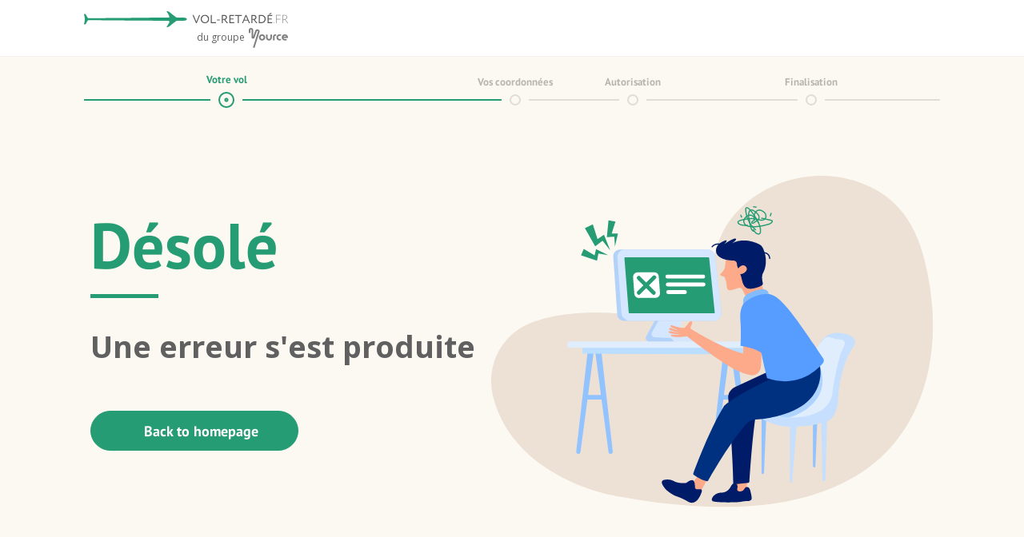

--- FILE ---
content_type: text/html; charset=utf-8
request_url: https://reclamation.vol-retarde.fr/remboursement
body_size: 29583
content:
<!DOCTYPE html><html><head><meta charSet="utf-8"/><meta http-equiv="x-ua-compatible" content="ie=edge"/><meta name="viewport" content="width=device-width, initial-scale=1, shrink-to-fit=no"/><style data-href="/styles.0d8c4720bb313d27a149.css" integrity="sha512-JX8K6wKkmteG4KhyZMXwnX9s/915lFThZhqTSkcPed539TU45agy6D9aK5/8nDmOif2vbZXh0djZiTcl0MHvaw==" crossorigin="anonymous">.fieldset{display:-webkit-box;display:-ms-flexbox;display:flex;flex-direction:column}.fieldset+.fieldset{margin-top:1.5625rem}.input-group{flex:1 1 0%}.fieldset .input-group+.input-group{margin-top:1.5625rem}@media (min-width:38.5rem){.fieldset.sm\:flex-row .input-group{margin-left:.9375rem;margin-right:.9375rem}.fieldset.sm\:flex-row .input-group:first-child{margin-left:0}.fieldset.sm\:flex-row .input-group:last-child{margin-right:0}.fieldset.sm\:flex-row .input-group+.input-group{margin-top:0}.form-input,.form-input__control{height:3.125rem}}.with-bullet{margin-left:1.875rem}.with-bullet:before{content:"";border-width:.15rem;border-color:var(--color-primary400);width:.9375rem;height:.9375rem;position:absolute;margin-right:.9375rem;display:inline-block;border-radius:9999px;margin-left:-1.875rem;background-color:#fff;margin-top:3rem}.dashed-line:before{content:"";position:absolute;margin:3.125rem .0625rem 1.5625rem .45rem;width:.0935rem;background-image:-webkit-gradient(linear,left top,left bottom,color-stop(60%,var(--color-primary400)),color-stop(0,hsla(0,0%,100%,0)));background-image:linear-gradient(var(--color-primary400) 60%,hsla(0,0%,100%,0) 0);background-position:100%;background-size:.2rem 1rem;background-repeat:repeat-y;opacity:.75;height:90%;height:calc(100% - 5rem)}.form-input__option--is-focused,.form-input__option:hover{background-color:#f4f4f4}.form-input__option:first-child{border-radius:.25rem .25rem 0 0}.form-input__option:last-child{border-radius:0 0 .25rem .25rem}.form-input__option.form-input__option--is-selected{background-color:var(--color-primary400);color:#fff}.form-input__option-left-label{width:3rem;display:inline-block}.form-input__placeholder{color:#9b9b9b}.react-select--has-error .form-input__control{border-color:#fb3b3b}input:-internal-autofill-selected,input:-webkit-autofill,input:-webkit-autofill:active,input:-webkit-autofill:focus,input:-webkit-autofill:hover,select:-webkit-autofill,select:-webkit-autofill:active,select:-webkit-autofill:focus,select:-webkit-autofill:hover,textarea:-webkit-autofill,textarea:-webkit-autofill:active,textarea:-webkit-autofill:focus,textarea:-webkit-autofill:hover{box-shadow:inset 0 0 0 50px #fff!important;-webkit-box-shadow:0 0 0 50px #fff inset!important}input[type=radio]:checked+.shadow-tile{box-shadow:var(--color-primaryShadowTilePrimary);background-color:var(--color-primary50)}@media (min-width:38.5rem){input[type=radio]:checked+.shadow-tile{box-shadow:none;background-color:transparent}}@media (max-width:38.4375rem){.toggle{display:-webkit-box;display:-ms-flexbox;display:flex;background-color:#fff;border-radius:9999px;border-width:2px;border-color:#fff;box-shadow:0 0 5px 0 rgba(30,30,30,.08)}.toggle input{display:none}.toggle input+label{position:relative;height:2.1875rem;margin:0;line-height:2;display:-webkit-box;display:-ms-flexbox;display:flex;align-items:center;font-size:.875rem;font-weight:700;font-family:PT Sans,sans-serif;text-align:center;justify-content:center;cursor:pointer;border-radius:9999px;flex:0 0 50%;transition:background .4s ease,color .4s ease;-webkit-tap-highlight-color:transparent}.toggle input+label:after{position:absolute;background-color:var(--color-primary400);z-index:0;outline:0;width:100%;height:100%;top:0;border-radius:9999px;content:"";transition:left .2s cubic-bezier(.77,0,.175,1);z-index:-1}.toggle input:hover+label{border-color:var(--color-primary400);-webkit-tap-highlight-color:transparent!important}.toggle input:checked+label{color:#fff;z-index:10;border-radius:9999px;cursor:default;transition:color .2s}.toggle input:checked+label:focus{outline:none!important}.toggle input:first-child+label:after{left:100%}.toggle input+label:last-child:after{left:-100%}.toggle input:checked+label:after{left:0}}.pageSlider-enter-active,.pageSlider-exit-active{-webkit-animation-duration:.3s;animation-duration:.3s;-webkit-animation-timing-function:ease-in-out;animation-timing-function:ease-in-out;position:absolute;padding-right:1rem}.pageSlider-enter-active{-webkit-animation-name:slidein;animation-name:slidein}.pageSlider-exit-active{-webkit-animation-name:slideout;animation-name:slideout}@-webkit-keyframes slidein{0%{opacity:0;transform:translateX(100vw)}to{opacity:1;display:block;transform:translateX(0)}}@keyframes slidein{0%{opacity:0;transform:translateX(100vw)}to{opacity:1;display:block;transform:translateX(0)}}@-webkit-keyframes slideout{0%{opacity:1;transform:translateX(0)}to{opacity:0;transform:translateX(-100vw)}}@keyframes slideout{0%{opacity:1;transform:translateX(0)}to{opacity:0;transform:translateX(-100vw)}}.loader{-webkit-animation:load8 1.1s linear infinite;animation:load8 1.1s linear infinite;display:inline-block}@-webkit-keyframes load8{0%{transform:rotate(0deg)}to{transform:rotate(1turn)}}@keyframes load8{0%{transform:rotate(0deg)}to{transform:rotate(1turn)}}.textSlideFromCenterUp{-webkit-animation:slideUpAndOut .5s ease;animation:slideUpAndOut .5s ease;-webkit-animation-fill-mode:forwards;animation-fill-mode:forwards}@-webkit-keyframes slideUpAndOut{0%{transform:translateY(0)}to{transform:translateY(-10px)}}@keyframes slideUpAndOut{0%{transform:translateY(0)}to{transform:translateY(-10px)}}.textSlideFromBottomUp{-webkit-animation:slideToCenter .5s ease;animation:slideToCenter .5s ease;-webkit-animation-fill-mode:forwards;animation-fill-mode:forwards}@-webkit-keyframes slideToCenter{0%{transform:translateY(10px)}to{transform:translateY(0)}}@keyframes slideToCenter{0%{transform:translateY(10px)}to{transform:translateY(0)}}.display{overflow:hidden;height:auto;transform-origin:top}.display--appear{transform:translateY(-20px)}.display--appear-active{transform:translateY(0);transition:transform .3s ease-out}.display--enter{transform:translateY(-20px)}.display--enter-active{transition:transform .3s ease-out}.display--enter-active,.display--exit{transform:translateY(0)}.display--exit-active{transform:translateY(-20px);transition:transform .3s ease-in}.modal-enter{opacity:0;transform:scale(.9)}.modal-enter-active{opacity:1;transform:translateX(0);transition:opacity .3s,transform .3s}.modal-exit{opacity:1}.modal-exit-active{opacity:0;transform:scale(.9);transition:opacity .3s,transform .3s}.show-results{height:auto;transform-origin:top}.show-results--appear{transform:scaleY(0)}.show-results--appear-active{transform:scaleY(1);transition:transform .4s ease-out}.show-results--enter{transform:scaleY(0)}.show-results--enter-active{transform:scaleY(1);transition:transform .4s ease-out}.shim-green{position:relative;overflow:hidden;background-color:rgba(29,157,115,.7)}.shim-green:after{position:absolute;top:0;right:0;bottom:0;left:0;transform:translateX(-100%);background-image:-webkit-gradient(linear,left top,right top,color-stop(0,#c8e6dd),color-stop(50%,rgba(200,230,221,.9)),to(rgba(200,230,221,.8)));background-image:linear-gradient(90deg,#c8e6dd,rgba(200,230,221,.9) 50%,rgba(200,230,221,.8));-webkit-animation:shimmer 3s ease-out infinite;animation:shimmer 3s ease-out infinite;content:""}@-webkit-keyframes shimmer{to{transform:translateX(0);opacity:0}}@keyframes shimmer{to{transform:translateX(0);opacity:0}}.button{width:100%;text-decoration:none;align-items:center;display:-webkit-inline-box;display:-ms-inline-flexbox;display:inline-flex;justify-content:center;border-width:1px;font-family:PT Sans,sans-serif;font-weight:700;border-radius:9999px}.button,.button:focus{outline:0}@media (min-width:38.5rem){.button{width:auto}}.button-primary{background-color:var(--color-secondary400);border-color:var(--color-secondary400);color:var(--color-primaryButtonText)}.button-primary:hover{background-color:var(--color-secondary500);border-color:var(--color-secondary500)}.button-secondary{color:var(--color-primary400);border-color:var(--color-primary400)}.button-secondary:hover{background-color:var(--color-primary400);border-color:var(--color-primary400);color:#fff}.button-link{color:var(--color-primary400);border-style:none;padding:0}.button-secondary-fill{color:var(--color-secondaryButtonText);border-color:var(--color-primary400);background-color:var(--color-primary400)}.button-secondary-fill:hover{background-color:var(--color-primary200);border-color:var(--color-primary200)}.button-info{color:#9b9b9b;border-color:#9b9b9b}.button-info:hover{background-color:#9b9b9b;color:#fff}.button-tiny{font-size:.9375rem;height:2rem;padding-left:.9375rem;padding-right:.9375rem;min-width:0}.button-small{font-size:1rem;height:2.5rem;min-width:0}.button-medium,.button-small{padding-left:1.5625rem;padding-right:1.5625rem}.button-large,.button-medium{height:3.125rem;min-width:12rem;font-size:1.125rem}.button-large{padding-left:1.5625rem;padding-right:1.5625rem}.button-full{width:100%}.button-auto{width:auto}button[disabled]{opacity:.5;cursor:not-allowed;pointer-events:none}.back-button:hover #Button\/Back{stroke:var(--color-secondary100);fill:var(--color-secondary100)}.login-button{font-size:.875rem;font-weight:400;font-family:Open Sans,sans-serif;font-size:.9375rem;font-weight:600;display:-webkit-box;display:-ms-flexbox;display:flex;align-items:center;justify-content:center;flex-grow:1;flex-shrink:0;border-width:1px;border-radius:9999px;height:3.125rem;text-decoration:none}.login-button span{width:4.375rem;display:inline-block}@media (min-width:38.5rem){.login-button{width:12.5rem;flex-grow:0}}.login-button:hover path{fill:#fff}.first-step{width:48.2242990654%}.first-step-active{width:48.785046729%}.second-step{width:13.738317757%}.second-step-active{width:14.2990654206%}.third-step{width:20.8411214953%}.third-step-active{width:21.4018691589%}.fourth-step{width:16.6355140187%}.fourth-step-active{width:17.1962616822%}.step-connector-first{width:30.620155038759687%}.step-connector-first-active{width:30.268199233716476%}.step-connector-second{width:62.7906976744186%}.step-connector-second-active{width:62.06896551724138%}.step-connector-third{width:76.87074829931973%}.step-connector-third-active{width:73.8562091503268%}.step-connector-fourth{width:84.75336322869956%}.step-connector-fourth-active{width:82.53275109170306%}.step-connector-last{width:80.89887640449437%}.step-connector-last-active{width:78.26086956521739%}.step-connector-line{border-top-style:solid}.step-connector-line-0{-o-border-image:linear-gradient(90deg,#e1dcd8 100%,#e1dcd8 0) 2;border-image:-webkit-gradient(linear,left top,right top,color-stop(100%,#e1dcd8),to(#e1dcd8)) 2;border-image:linear-gradient(90deg,#e1dcd8 100%,#e1dcd8 0) 2}.step-connector-line-25{-o-border-image:linear-gradient(90deg,var(--color-primary400) 25%,#e1dcd8 0,#e1dcd8 50%,#e1dcd8 0,#e1dcd8 75%,#e1dcd8 0) 2;border-image:-webkit-gradient(linear,left top,right top,color-stop(25%,var(--color-primary400)),color-stop(25%,#e1dcd8),color-stop(50%,#e1dcd8),color-stop(50%,#e1dcd8),color-stop(75%,#e1dcd8),color-stop(75%,#e1dcd8)) 2;border-image:linear-gradient(90deg,var(--color-primary400) 25%,#e1dcd8 0,#e1dcd8 50%,#e1dcd8 0,#e1dcd8 75%,#e1dcd8 0) 2;-o-border-image:linear-gradient(90deg,var(--color-primary400) 25%,#e1dcd8 0 50%,#e1dcd8 50% 75%,#e1dcd8 75%) 2;border-image:-webkit-gradient(linear,left top,right top,color-stop(25%,var(--color-primary400)),color-stop(25%,#e1dcd8),color-stop(50%,#e1dcd8),color-stop(75%,#e1dcd8)) 2;border-image:linear-gradient(90deg,var(--color-primary400) 25%,#e1dcd8 0 50%,#e1dcd8 50% 75%,#e1dcd8 75%) 2}.step-connector-line-50{-o-border-image:linear-gradient(90deg,var(--color-primary400) 50%,#e1dcd8 0,#e1dcd8 75%,#e1dcd8 0) 2;border-image:-webkit-gradient(linear,left top,right top,color-stop(50%,var(--color-primary400)),color-stop(50%,#e1dcd8),color-stop(75%,#e1dcd8),color-stop(75%,#e1dcd8)) 2;border-image:linear-gradient(90deg,var(--color-primary400) 50%,#e1dcd8 0,#e1dcd8 75%,#e1dcd8 0) 2;-o-border-image:linear-gradient(90deg,var(--color-primary400) 50%,#e1dcd8 0 75%,#e1dcd8 75%) 2;border-image:-webkit-gradient(linear,left top,right top,color-stop(50%,var(--color-primary400)),color-stop(50%,#e1dcd8),color-stop(75%,#e1dcd8)) 2;border-image:linear-gradient(90deg,var(--color-primary400) 50%,#e1dcd8 0 75%,#e1dcd8 75%) 2}.step-connector-line-75{-o-border-image:linear-gradient(90deg,var(--color-primary400) 75%,#e1dcd8 0) 2;border-image:-webkit-gradient(linear,left top,right top,color-stop(75%,var(--color-primary400)),color-stop(75%,#e1dcd8)) 2;border-image:linear-gradient(90deg,var(--color-primary400) 75%,#e1dcd8 0) 2}.step-connector-line-100{-o-border-image:linear-gradient(90deg,var(--color-primary400) 100%,var(--color-primary400) 0) 2;border-image:-webkit-gradient(linear,left top,right top,color-stop(100%,var(--color-primary400)),to(var(--color-primary400))) 2;border-image:linear-gradient(90deg,var(--color-primary400) 100%,var(--color-primary400) 0) 2}.how-works-container{grid-gap:30px;gap:30px}.bank-details-button-confirmation{padding:12px 20px;font-size:16px;font-weight:600;line-height:24px;background-color:#f36b13;color:#fff;border:1px solid #f36b13;border-radius:6px;margin:12px 20px 18px;cursor:pointer}.subscription-bank-details-footer-buttons{margin-top:20px;grid-gap:20px;gap:20px;.go-back-button{width:232px;height:48px;border:1px solid #d0d5dd;border-radius:8px;font-weight:600;font-size:16px;line-height:24px;color:#344054}}.sub-flights-found-text{font-size:16px;font-weight:400;line-height:20px}.confirm-button{width:232px;height:48px;border:1px solid #f36b13;border-radius:8px;font-weight:600;font-size:16px;line-height:24px;color:#fff;background-color:#f36b13}.subscription-bank-details-container{border:1px solid #f36b13;border-radius:12px;padding:16px;grid-gap:20px;gap:20px;.subscription-bank-details-header{justify-content:space-between;font-size:18px;font-weight:700;line-height:18px;color:#101828;grid-gap:20px;gap:20px;.subscription-bank-details-subheader{.subscription-bank-details-subheader-price{height:16px;font-weight:400;font-size:16px;line-height:16px;margin-right:12px}.subscription-bank-details-subheader-checkbox{input{width:20px;height:20px;border-radius:5px!important;border:.8px solid #d2d2d2!important;cursor:pointer}}}}.subscription-bank-details-content{display:-webkit-box!important;display:-ms-flexbox!important;display:flex!important;flex-direction:column;font-weight:400;font-size:14px;color:#667085;line-height:16.94px;margin:20px 0;.subscription-bank-details-more-info{font-weight:500;line-height:15.4px;text-decoration:underline;-webkit-text-decoration-skip-ink:none;text-decoration-skip-ink:none;-webkit-text-decoration-style:solid;text-decoration-style:solid;cursor:pointer;margin-top:10px}}.subscription-bank-details-footer{grid-gap:20px;gap:20px;.subscription-bank-details-footer-content{width:182.5px;display:-webkit-box!important;display:-ms-flexbox!important;display:flex!important;height:24px;grid-gap:6px;gap:6px;font-size:16px;font-weight:500;line-height:24px;color:#000}img{width:21.24px;width:20.74px}}}.claim-information-icon-container{display:-webkit-box!important;display:-ms-flexbox!important;display:flex!important;align-items:center;.claim-information-icon-label{font-size:14px;font-weight:400;line-height:16.94px;color:#202020;margin-left:5px}}.claim-information-container{border:1px solid #d2d2d2;border-radius:8px;grid-gap:8px;gap:8px;padding:8px;.claim-information-content-row{display:-webkit-box!important;display:-ms-flexbox!important;display:flex!important;justify-content:space-between;height:40px;.claim-information-label{font-size:14px;font-weight:400;line-height:16.94px;color:#202020}}.compensation-row{height:33px;align-items:center}.claim-information-content-columns,.compensation-row{display:-webkit-box!important;display:-ms-flexbox!important;display:flex!important}.claim-information-content-columns{flex-direction:column;.tooltip{position:relative;display:inline-block;border-bottom:1px dotted #4e9b77}.tooltip .tooltiptext{visibility:hidden;width:328px;background-color:#4e9b77;font-weight:500;font-size:12px;line-height:13.2px;color:#fff;text-align:center;border-radius:6px;padding:5px 0;position:absolute;z-index:1;bottom:150%;margin-left:-143px}.tooltip .tooltiptext:after{content:"";position:absolute;top:100%;left:50%;margin-left:-5px;border-radius:8px;border:5px solid transparent;border-top-color:#4e9b77}.tooltip:hover .tooltiptext{visibility:visible}}.second-row{font-size:14px;height:27px;align-items:center}.second-row-premium{font-size:13px;height:32px;align-items:center}.second-row-premium-text{font-size:12px;line-height:14.52px;align-items:center;color:#636363}}.subscription-side-card-container{width:490px;margin-right:10px}.subscription-side-container{display:-webkit-box!important;display:-ms-flexbox!important;display:flex!important;flex-direction:column;grid-gap:26px;gap:26px;.subscription-side-header{font-weight:400;font-size:14px;line-height:16.94px;color:#101828;letter-spacing:-.02em}.subscription-side-price-header{letter-spacing:-.02em;.subscription-side-price{font-size:36px;font-weight:600;line-height:43.57px;color:#101828;width:125px;height:44px}.subscription-side-price-duration{width:39.52px;height:34px;font-size:14px;font-weight:400;line-height:16.94px;color:#606060}}.subscription-side-premium-title{font-weight:600;font-size:20px;color:#101828;line-height:24.2px}.subscription-bank-details-footer-side{grid-gap:20px;gap:20px;margin-top:10px;.subscription-bank-details-footer-content-side{height:24px;grid-gap:6px;gap:6px;font-size:16px;font-weight:500;line-height:24px;color:#000}img{width:21.24px;width:20.74px}}.subscription-bank-details-footer-side-text{font-size:16px;font-weight:500;line-height:24px;color:#000;margin-top:10px}}.subscription-login-headers-container{display:-webkit-box!important;display:-ms-flexbox!important;display:flex!important;flex-direction:column;grid-gap:6px;gap:6px;margin-bottom:20px;.subscription-login-subheader{font-size:16px;font-weight:400;line-height:19.36px;color:#667085}}.subscription-login-middle-header{font-weight:600;font-size:20px;line-height:24.2px;letter-spacing:-.02em;color:#101828}.subscription-side-menu-container{background-color:#fff;padding:24px;grid-gap:28px;gap:28px;border-radius:12px;box-shadow:0 4px 8px 0 #d8d8da;display:-webkit-box!important;display:-ms-flexbox!important;display:flex!important;flex-direction:column;align-items:center;margin-right:10px;.item-menu-link{text-decoration:none}.item-menu-item{color:#68686a;font-weight:700;font-size:20px;cursor:pointer}.item-menu-item:active,.item-menu-item:hover{color:#279c74}}.trip-overview-container{height:auto;position:relative;display:-webkit-box!important;display:-ms-flexbox!important;display:flex!important;flex-direction:column;grid-gap:28px;gap:28px;.trip-overview-header{display:-webkit-box!important;display:-ms-flexbox!important;display:flex!important;justify-content:space-between;.header{font-weight:600;font-size:30px;line-height:36.31px;letter-spacing:-.02em;color:#101828}}.trip-overview-content{text-align:center;display:-webkit-box!important;display:-ms-flexbox!important;display:flex!important;flex-direction:column;grid-gap:6px;gap:6px;.trip-overview-content-header{font-size:38px;font-weight:700;line-height:45.99px;color:#202020}.trip-overview-content-subheader{display:-webkit-box!important;display:-ms-flexbox!important;display:flex!important;flex-direction:column;.trip-overview-content-subheader-first{font-weight:400;font-size:20px;line-height:24.2px;color:#202020}.trip-overview-content-subheader-second{font-weight:400;font-size:14px;line-height:16.94px;color:#202020}}}.trip-overview-footer{display:-webkit-box!important;display:-ms-flexbox!important;display:flex!important;align-items:center!important;justify-content:center;.trip-overview-footer-button{width:auto;min-width:190px;height:48px;border-radius:6px;grid-gap:12px;gap:12px;padding:12px;background-color:#f36b12;color:#fff;font-size:16px;line-height:16px;font-weight:600;align-items:center}}.tip-footer-button-flights{display:-webkit-box!important;display:-ms-flexbox!important;display:flex!important;justify-content:flex-start}}.select-trip-container{grid-gap:28px;gap:28px;display:-webkit-box!important;display:-ms-flexbox!important;display:flex!important;flex-direction:column;.footer-button{button{border-radius:6px;padding:10px 20px;color:#fff;font-weight:600;font-size:14px;line-height:14px;background-color:#f36b12;height:38px}}.select-trip-header{grid-gap:47px;gap:47px}.select-trip-back{display:-webkit-box!important;display:-ms-flexbox!important;display:flex!important;grid-gap:4px;gap:4px;font-weight:400;font-size:14px;line-height:19.07px;letter-spacing:-.02em;color:#89898b;margin-bottom:10px;cursor:pointer}.select-trip-main-header{font-size:30px;font-weight:600;line-height:36.31px;letter-spacing:-.02em;color:#101828}.select-trip-main-subheader{font-size:16px;font-weight:400;line-height:19.36px;color:#101828}.select-options-container{justify-content:space-between;.upload-option-container{width:323.5px;height:271px;padding:27px 24px;flex-direction:column;align-items:center;grid-gap:12px;gap:12px;background-color:#f8f9fb;.upload-option-image-box{padding:30px;width:105px;margin:0 auto}.upload-text{flex-direction:column;width:100%;text-align:center;color:#202020;font-weight:400px;grid-gap:12px;gap:12px;.upload-text-header{font-size:16px;line-height:16px}.upload-text-subheader{font-size:12px;line-height:12px}}.upload-button{text-align:center;button{border-radius:6px;padding:12px 20px;color:#fff;font-weight:600;font-size:16px;line-height:16px;background-color:#f36b12;height:48px}}.manual-button{text-align:center;button{padding:12px 20px;border:1px solid #c3c3c5;border-radius:6px;color:#202020;font-weight:600;font-size:16px;line-height:16px;height:48px}}}}.upload-file-container{border:1px solid #d8d8da;border-radius:4px;padding:27px 56px;background-color:#f8f9fb;.upload-file-content{display:-webkit-box!important;display:-ms-flexbox!important;display:flex!important;flex-direction:column;grid-gap:10px;gap:10px;align-items:center;span{text-align:center;width:220px;font-weight:400;color:#000}button,span{font-size:14px;line-height:14px}button{border-radius:6px;padding:10px 20px;color:#fff;font-weight:600;background-color:#f36b12;height:38px}.file-placeholder-container{justify-content:space-between;.file-placeholde-img-text{align-items:center}}}}}.my-subscription-header,.subscription-login-header{font-size:30px;font-weight:600;line-height:36.31px;letter-spacing:-.02em;color:#101828}.my-subscription-plan-container{.my-subscription-plan-left,.my-subscription-plan-right{display:-webkit-box!important;display:-ms-flexbox!important;display:flex!important;flex-direction:column;padding:12px 8px;grid-gap:8px;gap:8px;.premium-header{color:#000;font-size:22px;font-weight:700;line-height:26.63px}.premium-subheader,.premium-text{font-size:12px;font-weight:400;line-height:14.52px}.premium-text{color:#202020}.button-primary-subscription{background-color:#f36b12;width:167px;border-radius:4px;color:#fff}.button-primary-subscription,.button-secondary-subscription{height:32px;padding:8px 16px;grid-gap:12px;gap:12px;font-size:14px;font-weight:400;line-height:16px}.button-secondary-subscription{min-width:167px;width:auto;border-radius:4px;border:1px solid #f36b12;color:#f36b12;margin-left:0}}.my-subscription-plan-right{justify-content:center}}.flight-subscription-container{.flight-date,.flight-nr{font-size:12px;font-weight:400;line-height:14.52px;color:#202020}.flight-box-container{border:1px solid #d2d2d2;border-radius:8px;.box-header{padding:0 24px;height:48px;background-color:#f8f9fb;justify-content:space-between;align-items:center;.box-header-info{.airports{display:inherit;align-items:center;.iata-info{font-weight:700;font-size:12px;color:#202020}}.vertical-line{border-left:1px solid #000;height:20px;margin-left:5px;margin-right:5px}}}.box-content{height:auto;max-height:124px;padding:24px;flex-direction:column;grid-gap:12px;gap:12px;.content-container{.flight-info{align-items:center;width:230px;.iata-info{font-weight:700;font-size:12px;color:#202020}hr{width:18.5px;border:2px solid #d2d2d2;margin:0 5px}}}}}}.stepper-container{flex-direction:column;align-items:baseline;position:relative}.step-circle,.stepper-container{display:-webkit-box!important;display:-ms-flexbox!important;display:flex!important}.step-circle{width:20px;height:20px;border-radius:50%;background-color:#ccc;align-items:center;justify-content:center;font-size:12px;color:#fff;z-index:1}.step-circle.active{background-color:#4e9b77}.step-label{font-size:18px;font-weight:600;line-height:21.7px;color:#101828;margin-bottom:5px}.step-line-container{position:relative;width:2px;flex-grow:1;background-color:#e0e0e0;margin:21px 20px 0 -11px}.step-line{position:absolute;top:0;left:0;width:100%;background-color:#4e9b77;height:0%;transition:height .3s ease-in-out}.step-line.completed{height:100%}.stepper-info-container,.stepper-route-container{width:524px;height:auto;padding:16px;grid-gap:10px;gap:10px;border-radius:8px;border:1px solid #ddd;display:-webkit-box!important;display:-ms-flexbox!important;display:flex!important;flex-direction:column;background-color:#f8f9fb;.airports-container-info{padding:6px;grid-gap:24px;gap:24px;display:-webkit-box!important;display:-ms-flexbox!important;display:flex!important;justify-content:space-between;hr{width:18.5px;border:2px solid #d2d2d2;margin:0 5px}}.airports{display:-webkit-box!important;display:-ms-flexbox!important;display:flex!important;align-items:center;.iata-info{font-weight:700;font-size:12px;color:#202020}}}.return-flight-label{line-height:16.94px;font-weight:600;font-size:14px;color:#202020}.button-manual-entry{padding:10px 20px;color:#fff}.add-airport-button,.button-manual-entry{border-radius:6px;background-color:#f36b12}.add-airport-button{width:42px;height:42px;padding:10px;margin-left:20px;margin-bottom:4px}.button-coonection{width:200px;padding:10px 20px;grid-gap:0;gap:0;border-radius:6px;background-color:#f36b12;color:#fff;margin-top:15px}.buy-subscription-content{grid-gap:25px;gap:25px;padding-bottom:32px;.header-menu-component{background-color:#f36b12;color:#fff;border-top-right-radius:12px;border-top-left-radius:12px;padding:34px 32px;flex-direction:column;grid-gap:6px;gap:6px;.title{font-weight:600;font-size:24px;line-height:29.05px;letter-spacing:-.02em}.sub-title{font-size:13px;font-weight:400;line-height:15.73px}}.content-menu-component{grid-gap:26px;gap:26px;padding-left:32px;padding-right:32px}}.premium-banner{width:100%;height:220px;background-color:#4e9b77;background-image:url([data-uri]);background-position:100%;background-repeat:no-repeat;background-position:90%;background-size:400px 400px;border-radius:12px;overflow:hidden;position:relative;z-index:0}.banner-content{justify-content:space-between;align-items:center;padding:24px 32px;position:relative;height:100%}.banner-content,.banner-text-section{display:-webkit-box;display:-ms-flexbox;display:flex;z-index:1}.banner-text-section{max-width:600px;flex:1;flex-direction:column;justify-content:center;grid-gap:12px;gap:12px;max-width:60%}.banner-title{font-size:24px}.banner-title,.banner-title-small-screen{color:#fff;font-weight:700;line-height:1.2;margin:0}.banner-title-small-screen{display:none;font-size:32px}.banner-description{color:#fff;font-size:14px;line-height:1.4;margin:0;opacity:.95}.banner-cta{background-color:#fff;color:#4e9b77;border-radius:8px;font-size:16px;font-weight:500;border:none;cursor:pointer;transition:all .2s ease;width:-webkit-fit-content;width:-moz-fit-content;width:fit-content;padding:8px 16px;margin-top:4px}.banner-cta:hover{transform:translateY(-1px);box-shadow:0 2px 4px rgba(0,0,0,.1)}.banner-image-section{position:relative;min-width:300px;height:100%;display:-webkit-box;display:-ms-flexbox;display:flex;align-items:flex-end;margin-right:-100px;margin-left:-90px}.banner-person{-o-object-fit:contain;object-fit:contain;position:relative;right:0;bottom:-48px;max-width:300px;height:260px;width:auto;z-index:2;margin-bottom:-45px;margin-left:-40px}.banner-bubble{position:absolute;top:100%;transform:translateY(-50%);left:-130px;z-index:3;width:220px;height:auto}.custom-textarea::-webkit-input-placeholder{font-size:16px;font-family:PT Sans;font-weight:400;line-height:100%;letter-spacing:0;position:absolute;top:7.37px;left:9.09px}.custom-textarea::-moz-placeholder{font-size:16px;font-family:PT Sans;font-weight:400;line-height:100%;letter-spacing:0;position:absolute;top:7.37px;left:9.09px}.custom-textarea:-ms-input-placeholder{font-size:16px;font-family:PT Sans;font-weight:400;line-height:100%;letter-spacing:0;position:absolute;top:7.37px;left:9.09px}.custom-textarea::-ms-input-placeholder{font-size:16px;font-family:PT Sans;font-weight:400;line-height:100%;letter-spacing:0;position:absolute;top:7.37px;left:9.09px}.custom-textarea::placeholder{font-size:16px;font-family:PT Sans;font-weight:400;line-height:100%;letter-spacing:0;position:absolute;top:7.37px;left:9.09px}.auto-renewal-cancelled{padding:12px 8px;background-color:#f5f9fa;.text{color:#19644b;font-weight:400;font-size:14px}}.modal-buttons-confirm{background-color:#f36b12;padding:12px 20px;border-radius:6px;color:#fff}.modal-buttons-cancel{padding:6px 12px;border-radius:6px;background-color:#fff;border:1px solid #c3c3c5;color:#000}.speech-bubble{background-color:#fff;border-radius:9.97px;padding:8px 12px;position:absolute;top:138px;left:-102px;box-shadow:0 4px 8px rgba(0,0,0,.1);transform:rotate(5.24deg);width:185.1px;height:38.35px;box-sizing:border-box;display:-webkit-box;display:-ms-flexbox;display:flex;align-items:center;justify-content:center;z-index:2;transition:all .3s ease}.speech-bubble span{margin:0;font-size:14px;text-align:center;color:grey;line-height:1.2}.speech-bubble-pointer{position:absolute;top:-9px;right:25px;width:0;height:0;border-left:10px solid transparent;border-right:10px solid transparent;border-bottom:10px solid #fff;z-index:3}.protect-fligth-box-container{border-radius:8px;border:1px solid #ccc;padding:16px 12px;grid-gap:6px;gap:6px;opacity:1}.add-premium-checkbox-label{font-weight:600;font-size:16px;line-height:140%;letter-spacing:0;color:#191d23}.subscription-bank-details-content{font-weight:400;font-size:14px;line-height:140%;letter-spacing:0;vertical-align:middle;color:#191d23}.subscription-bank-details-content-text{color:#000;font-weight:500;font-size:16px;line-height:24px}@media (max-width:480px){.speech-bubble{top:150px;left:0;transform:rotate(5.24deg);width:140px;height:30px}.speech-bubble span{font-size:11px}.speech-bubble-pointer{right:20px}}@media (max-width:360px){.speech-bubble{top:50px;width:120px;height:28px}.speech-bubble span{font-size:10px}}@media (max-width:968px){.premium-banner{background-position:100%!important;background-size:170px!important}.banner-person{height:250px!important;margin-bottom:-55px!important;margin-left:26px!important}.banner-bubble{display:none!important}.banner-title{display:none}.banner-title-small-screen{display:block;font-size:16.21px!important;line-height:17.51px;margin-bottom:0}.speech-bubble{top:150px;left:-6px;width:150px;height:32px}.speech-bubble span{font-size:12px}}.no-subscription-container{width:945px}.airport-container{width:676px;grid-gap:24px;gap:24px;.aiport-subscription{width:326px}.subscription-width-input{width:151px}}.connecting-flights-inputs{width:100%!important}.connecting-flights-date-inputs{width:242px!important}.connecting-flights-container-form{grid-gap:24px;gap:24px;width:"470px"}.container-lounge{border-radius:8px;border-width:1px;border-color:#d2d2d2;.container-lounge-header{background-color:#f8f9fb;padding:12px 24px;border-radius:8px;.lounge-iata{font-weight:700;font-size:12px;color:#202020}.lounge-text-styles{font-weight:400;font-size:12px;color:#202020}.lounge-button{background-color:#f36b12;padding:10px,20px;border-radius:6px;color:#fff;font-size:14px;font-weight:600;font-family:Roboto;width:165px;height:36px}}}@media only screen and (max-width:755px){.subscription-bank-details-header{flex-direction:column-reverse}.subscription-bank-details-subheader{flex-direction:row-reverse;align-items:center}.subscription-bank-details-footer{flex-direction:column!important}.confirm-button,.go-back-button{width:100%!important}.confirm-button{margin-top:20px}.how-works-container{flex-direction:column;.box-buy{width:100%!important}}.airport-container{width:auto;flex-direction:column;align-items:center}.row-container{flex-direction:row}.lounge-button-container{margin-top:10px;width:100%!important;.lounge-button{width:100%!important}}}@media screen and (max-width:957px){.faq-container,.no-subscription-container{width:auto!important}.banner-title{font-size:16.21px!important;line-height:17.51px}.box-buy{background-color:#fff;width:336px}.buy-subscription-content{width:100%;background-color:#fff}}@media only screen and (max-width:1085px){.subscription-side-card-container{width:100%;margin-bottom:20px}.trip-overview-header{display:none!important}.select-options-container{flex-direction:column;align-items:center;grid-gap:24px;gap:24px;.upload-option-container{width:100%!important}}}@media only screen and (max-width:575px){.stepper-info-container,.stepper-route-container{width:330px}.connecting-flights-container-form{flex-direction:column}.box-content{max-height:none!important}}.container-options{.container-border{min-height:100%;border-radius:12px;border:1px solid #f36b12;display:-webkit-box;display:-ms-flexbox;display:flex;align-items:flex-start;justify-content:flex-start;padding:12px;background:transparent;grid-gap:12px;gap:12px;.check-title{font-weight:700;color:#202020}.check-subtitle,.check-title{font-size:14px;line-height:140%;letter-spacing:0}.check-subtitle{font-weight:400;color:#68686a}}.box-title{font-size:20px;font-weight:700;color:#202020}.box-subtitle,.box-title{line-height:140%;letter-spacing:0}.box-subtitle{font-weight:400;font-style:Regular;font-size:14px;color:#68686a}.premium-button{background-color:#d65e10;color:#fff}.check-flight-button,.premium-button{width:100%;height:38px;opacity:1;border-radius:6px;padding:10px 20px;font-weight:600;font-style:SemiBold;font-size:14px;line-height:100%;letter-spacing:0;margin-top:auto}.check-flight-button{border-width:1px;border-color:#c3c3c5;color:#202020}}.negative-flight-container{grid-gap:12px;.airport-text{font-weight:700;font-size:20px;line-height:140%;letter-spacing:0;text-align:center;color:#202020}.border-dashed{width:265px;height:2px;opacity:1;border:0;background-image:repeating-linear-gradient(90deg,#ccc 0,#ccc 8px,transparent 12px,transparent 16px);background-image:repeating-linear-gradient(90deg,#ccc 0 8px,transparent 12px 16px)}.flight-info-box{width:215px;height:44px;opacity:1;border-radius:8px;grid-gap:12px;gap:12px;padding:12px;background-color:hsla(0,0%,67.8%,.10196);.text{font-weight:400;font-style:normal;color:#68686a}.text,.text-data{font-size:14px;line-height:140%;letter-spacing:0}.text-data{font-weight:700;font-style:Bold;color:#202020}}.negative-advice-text{font-weight:400;font-style:normal;font-size:14px;line-height:140%;letter-spacing:0;color:#68686a}}.title-acm{color:#020618;font-weight:600;font-size:20px;line-height:28px;letter-spacing:0}.box-header-acm{font-weight:700;margin-left:5px}.box-content-acm,.box-header-acm{font-size:14px;line-height:20px;letter-spacing:0;vertical-align:middle;color:#585858}.box-content-acm{font-weight:300}

/*! normalize.css v8.0.1 | MIT License | github.com/necolas/normalize.css */html{line-height:1.15;-webkit-text-size-adjust:100%}body{margin:0}main{display:block}h1{font-size:2em;margin:.67em 0}hr{box-sizing:content-box;height:0;overflow:visible}a{background-color:transparent}b,strong{font-weight:bolder}code{font-family:monospace,monospace;font-size:1em}small{font-size:80%}sub{font-size:75%;line-height:0;position:relative;vertical-align:baseline;bottom:-.25em}img{border-style:none}button,input,optgroup,select,textarea{font-family:inherit;font-size:100%;line-height:1.15;margin:0}button,input{overflow:visible}button,select{text-transform:none}[type=button],[type=reset],[type=submit],button{-webkit-appearance:button}[type=button]::-moz-focus-inner,[type=reset]::-moz-focus-inner,[type=submit]::-moz-focus-inner,button::-moz-focus-inner{border-style:none;padding:0}[type=button]:-moz-focusring,[type=reset]:-moz-focusring,[type=submit]:-moz-focusring,button:-moz-focusring{outline:1px dotted ButtonText}fieldset{padding:.35em .75em .625em}textarea{overflow:auto}[type=checkbox],[type=radio]{box-sizing:border-box;padding:0}[type=number]::-webkit-inner-spin-button,[type=number]::-webkit-outer-spin-button{height:auto}[type=search]{-webkit-appearance:textfield;outline-offset:-2px}[type=search]::-webkit-search-decoration{-webkit-appearance:none}::-webkit-file-upload-button{-webkit-appearance:button;font:inherit}details{display:block}summary{display:list-item}[hidden]{display:none}dd,dl,h1,h2,h3,h4,hr,p{margin:0}button{background-color:transparent;background-image:none;padding:0}button:focus{outline:1px dotted;outline:5px auto -webkit-focus-ring-color}fieldset,ul{margin:0;padding:0}ul{list-style:none}html{font-family:system-ui,-apple-system,Segoe UI,Roboto,Ubuntu,Cantarell,Noto Sans,sans-serif,BlinkMacSystemFont,Helvetica Neue,Arial,Apple Color Emoji,Segoe UI Emoji,Segoe UI Symbol,Noto Color Emoji;line-height:1.5}*,:after,:before{box-sizing:border-box;border:0 solid #606060}hr{border-top-width:1px}img{border-style:solid}textarea{resize:vertical}input::-webkit-input-placeholder,textarea::-webkit-input-placeholder{color:#a0aec0}input::-moz-placeholder,textarea::-moz-placeholder{color:#a0aec0}input:-ms-input-placeholder,textarea:-ms-input-placeholder{color:#a0aec0}input::-ms-input-placeholder,textarea::-ms-input-placeholder{color:#a0aec0}input::placeholder,textarea::placeholder{color:#a0aec0}[role=button],button{cursor:pointer}table{border-collapse:collapse}h1,h2,h3,h4{font-size:inherit;font-weight:inherit}a{color:inherit;text-decoration:inherit}button,input,optgroup,select,textarea{padding:0;line-height:inherit;color:inherit}code{font-family:SFMono-Regular,Menlo,Monaco,Consolas,Liberation Mono,Courier New,monospace}canvas,img,object,svg{display:block;vertical-align:middle}img{max-width:100%;height:auto}.container{width:100%;margin-right:auto;margin-left:auto;padding-right:.5rem;padding-left:.5rem}@media (min-width:38.5rem){.container{max-width:38.5rem}}@media (min-width:47.25rem){.container{max-width:47.25rem}}@media (min-width:67.875rem){.container{max-width:67.875rem}}.form-input{-webkit-appearance:none;-moz-appearance:none;appearance:none;background-color:#fff;border-color:#d2d2d2;border-width:1px;border-radius:.3125rem;padding:.625rem .9375rem;line-height:1.5}.form-input::-webkit-input-placeholder{color:#a0aec0;opacity:1}.form-input::-moz-placeholder{color:#a0aec0;opacity:1}.form-input:-ms-input-placeholder{color:#a0aec0;opacity:1}.form-input::-ms-input-placeholder{color:#a0aec0;opacity:1}.form-input::placeholder{color:#a0aec0;opacity:1}.form-input:focus{outline:none;box-shadow:#fff;border-color:#63b3ed}.form-input:hover{border-color:var(--color-primary400)}.form-input,.form-input__control{color:#202020;font-family:Open Sans,sans-serif;height:2.8125rem;max-width:100%}.form-input__control{border-color:#d2d2d2;border-radius:.3125rem;padding:.625rem .9375rem;line-height:1.5}.form-input:focus,.form-input[focus-within],.form-input__control--is-focused,.form-input__control:hover{border-color:var(--color-primary400)}.form-input:focus,.form-input:focus-within,.form-input__control--is-focused,.form-input__control:hover{border-color:var(--color-primary400)}.form-select{background-image:url("data:image/svg+xml;charset=utf-8,%3Csvg xmlns='http://www.w3.org/2000/svg' viewBox='0 0 24 24' fill='%23a0aec0'%3E%3Cpath d='M15.3 9.3a1 1 0 0 1 1.4 1.4l-4 4a1 1 0 0 1-1.4 0l-4-4a1 1 0 0 1 1.4-1.4l3.3 3.29 3.3-3.3z'/%3E%3C/svg%3E");-webkit-appearance:none;-moz-appearance:none;appearance:none;-webkit-print-color-adjust:exact;color-adjust:exact;background-repeat:no-repeat;background-color:#fff;border-color:#d2d2d2;border-width:1px;border-radius:.3125rem;padding:.625rem .9375rem;line-height:1.5;background-position:right .5rem center;background-size:1.5em 1.5em}.form-select::-ms-expand{color:#a0aec0;border:none}@media not print{.form-select::-ms-expand{display:none}}@media print and (-ms-high-contrast:active),print and (-ms-high-contrast:none){.form-select{padding-right:.9375rem}}.form-select:focus{outline:none;box-shadow:#fff;border-color:#63b3ed}.form-select:hover{border-color:var(--color-primary400)}.form-select{color:#202020;font-family:Open Sans,sans-serif;height:2.8125rem;max-width:100%}.form-select:focus,.form-select[focus-within],.form-select__control--is-focused{border-color:var(--color-primary400)}.form-select:focus,.form-select:focus-within,.form-select__control--is-focused{border-color:var(--color-primary400)}.form-checkbox:checked{background-image:url("data:image/svg+xml;charset=utf-8,%3Csvg viewBox='0 0 16 16' fill='white' xmlns='http://www.w3.org/2000/svg'%3E%3Cpath d='M5.707 7.293a1 1 0 0 0-1.414 1.414l2 2a1 1 0 0 0 1.414 0l4-4a1 1 0 0 0-1.414-1.414L7 8.586 5.707 7.293z'/%3E%3C/svg%3E");border-color:transparent;background-color:currentColor;background-size:100% 100%;background-position:50%;background-repeat:no-repeat}@media not print{.form-checkbox::-ms-check{border-width:1px;color:transparent;background:inherit;border-color:inherit;border-radius:inherit}}.form-checkbox{-webkit-appearance:none;-moz-appearance:none;appearance:none;-webkit-print-color-adjust:exact;color-adjust:exact;display:inline-block;vertical-align:middle;background-origin:border-box;-webkit-user-select:none;-moz-user-select:none;-ms-user-select:none;user-select:none;flex-shrink:0;height:1.25rem;width:1.25rem;color:var(--color-primary400);background-color:#fff;border-color:#e2e8f0;border-width:1px;border-radius:.3125rem}.form-checkbox:focus{outline:none;box-shadow:#fff;border-color:#63b3ed}.form-checkbox:hover,.form-radio:checked{border-color:var(--color-primary400)}.form-radio:checked{background-image:url("data:image/svg+xml;charset=utf-8,%3Csvg fill='%23269C74' viewBox='0 0 16 16' xmlns='http://www.w3.org/2000/svg'%3E%3Ccircle cx='8' cy='8' r='4'/%3E%3C/svg%3E");background-color:currentColor;background-size:100% 100%;background-position:50%;background-repeat:no-repeat}@media not print{.form-radio::-ms-check{border-width:1px;color:transparent;background:inherit;border-color:inherit;border-radius:inherit}}.form-radio{-webkit-appearance:none;-moz-appearance:none;appearance:none;-webkit-print-color-adjust:exact;color-adjust:exact;display:inline-block;vertical-align:middle;background-origin:border-box;-webkit-user-select:none;-moz-user-select:none;-ms-user-select:none;user-select:none;flex-shrink:0;border-radius:100%;height:1.25rem;width:1.25rem;color:#fff;background-color:#fff;border-color:#9b9b9b;border-width:1px}.form-radio:focus{outline:none;box-shadow:#fff;border-color:#63b3ed}.form-radio:hover{border-color:var(--color-primary400)}.form-input-error,.form-input-error:focus,.form-input-error:hover{border-color:#fb3b3b}.form-select-error,.form-select-error:focus,.form-select-error:hover{border-color:#fb3b3b}.sr-only{position:absolute;width:1px;height:1px;padding:0;margin:-1px;overflow:hidden;clip:rect(0,0,0,0);white-space:nowrap;border-width:0}.appearance-none{-webkit-appearance:none;-moz-appearance:none;appearance:none}.bg-transparent{background-color:transparent}.bg-primary-10{background-color:var(--color-primary10)}.bg-primary-25{background-color:var(--color-primary25)}.bg-primary-50{background-color:var(--color-primary50)}.bg-primary-200{background-color:var(--color-primary200)}.bg-primary-400{background-color:var(--color-primary400)}.bg-primary-05{background-color:var(--color-primary05)}.bg-secondary-400{background-color:var(--color-secondary400)}.bg-green-100{background-color:#e3fff1}.bg-green-300{background-color:#d9f5df}.bg-orange-100{background-color:#fff8e6}.bg-orange-300{background-color:#f36b12}.bg-gray-100{background-color:#f4f4f4}.bg-brown-300{background-color:#fcf8f2}.bg-brown-05{background-color:rgba(96,96,96,.5)}.bg-white{background-color:#fff}.bg-red-50{background-color:#fbe2e3}.bg-red-100{background-color:#fdd1c9}.bg-red-200{background-color:#fee6e6}.hover\:bg-primary-400:hover{background-color:var(--color-primary400)}.hover\:bg-secondary-500:hover{background-color:var(--color-secondary500)}.hover\:bg-gray-300:hover{background-color:#9b9b9b}.hover\:bg-white:hover{background-color:#fff}.hover\:bg-google:hover{background-color:#db5340}.hover\:bg-facebook:hover{background-color:#3e579b}.bg-center{background-position:50%}.bg-no-repeat{background-repeat:no-repeat}.bg-contain{background-size:contain}.border-primary-400{border-color:var(--color-primary400)}.border-secondary-400{border-color:var(--color-secondary400)}.border-green-400{border-color:#269c74}.border-orange-300{border-color:#f36b12}.border-gray-50{border-color:#ebecf1}.border-gray-100{border-color:#f4f4f4}.border-gray-150{border-color:#f5f5f5}.border-gray-200{border-color:#d2d2d2}.border-gray-300{border-color:#9b9b9b}.border-gray-700{border-color:#e1dcd8}.border-red-400{border-color:#fb3b3b}.border-google{border-color:#db5340}.border-facebook{border-color:#3e579b}.hover\:border-primary-400:hover{border-color:var(--color-primary400)}.hover\:border-secondary-500:hover{border-color:var(--color-secondary500)}.hover\:border-gray-200:hover{border-color:#d2d2d2}.focus\:border-gray-700:focus,.hover\:border-gray-700:hover{border-color:#e1dcd8}.rounded-none{border-radius:0}.rounded-sm{border-radius:.015625rem}.rounded{border-radius:.3125rem}.rounded-md{border-radius:.5rem}.rounded-xl{border-radius:1.5625rem}.rounded-full{border-radius:9999px}.rounded-tl-none{border-top-left-radius:0}.rounded-tr-none{border-top-right-radius:0}.rounded-br-none{border-bottom-right-radius:0}.rounded-bl-none{border-bottom-left-radius:0}.border-solid{border-style:solid}.border-dashed{border-style:dashed}.border-none{border-style:none}.border-0{border-width:0}.border-2{border-width:2px}.border{border-width:1px}.border-t-0{border-top-width:0}.border-r-0{border-right-width:0}.border-b-0{border-bottom-width:0}.border-l-0{border-left-width:0}.border-t-2{border-top-width:2px}.border-b-2{border-bottom-width:2px}.border-l-2{border-left-width:2px}.border-t{border-top-width:1px}.border-r{border-right-width:1px}.border-b{border-bottom-width:1px}.box-content{box-sizing:content-box}.cursor-default{cursor:default}.cursor-pointer{cursor:pointer}.cursor-not-allowed{cursor:not-allowed}.block{display:block}.inline-block{display:inline-block}.inline{display:inline}.flex{display:-webkit-box;display:-ms-flexbox;display:flex}.inline-flex{display:-webkit-inline-box;display:-ms-inline-flexbox;display:inline-flex}.grid{display:grid}.table{display:table}.hidden{display:none}.flex-row{flex-direction:row}.flex-row-reverse{flex-direction:row-reverse}.flex-col{flex-direction:column}.flex-col-reverse{flex-direction:column-reverse}.flex-wrap{flex-wrap:wrap}.items-start{align-items:flex-start}.items-end{align-items:flex-end}.items-center{align-items:center}.items-stretch{align-items:stretch}.self-start{align-self:flex-start}.self-end{align-self:flex-end}.self-center{align-self:center}.self-stretch{align-self:stretch}.justify-start{justify-content:flex-start}.justify-end{justify-content:flex-end}.justify-center{justify-content:center}.justify-between{justify-content:space-between}.justify-around{justify-content:space-around}.content-center{align-content:center}.flex-1{flex:1 1 0%}.flex-auto{flex:1 1 auto}.flex-none{flex:none}.flex-grow-0{flex-grow:0}.flex-grow{flex-grow:1}.flex-shrink-0{flex-shrink:0}.flex-shrink{flex-shrink:1}.float-left{float:left}.font-pt-sans{font-family:PT Sans,sans-serif}.font-open-sans{font-family:Open Sans,sans-serif}.font-light{font-weight:300}.font-normal{font-weight:400}.font-medium{font-weight:500}.font-semibold{font-weight:600}.font-bold{font-weight:700}.font-black{font-weight:900}.h-4{height:.25rem}.h-5{height:.3125rem}.h-10{height:.625rem}.h-13{height:.8125rem}.h-15{height:.9375rem}.h-16{height:1rem}.h-18{height:1.125rem}.h-20{height:1.25rem}.h-24{height:1.5rem}.h-25{height:1.5625rem}.h-30{height:1.875rem}.h-35{height:2.1875rem}.h-40{height:2.5rem}.h-45{height:2.8125rem}.h-50{height:3.125rem}.h-60{height:3.75rem}.h-70{height:4.375rem}.h-100{height:6.25rem}.h-150{height:9.375rem}.h-220{height:13.75rem}.h-auto{height:auto}.h-full{height:100%}.leading-3{line-height:.75rem}.leading-6{line-height:1.5rem}.leading-7{line-height:1.75rem}.leading-none{line-height:1}.leading-tight{line-height:1.25}.leading-snug{line-height:1.375}.leading-normal{line-height:1.5}.leading-relaxed{line-height:1.625}.leading-loose{line-height:2}.list-inside{list-style-position:inside}.list-none{list-style-type:none}.list-disc{list-style-type:disc}.m-0{margin:0}.m-10{margin:.625rem}.m-15{margin:.9375rem}.m-20{margin:1.25rem}.m-auto{margin:auto}.mx-0{margin-left:0;margin-right:0}.my-5{margin-top:.3125rem;margin-bottom:.3125rem}.mx-5{margin-left:.3125rem;margin-right:.3125rem}.my-8{margin-top:.5rem;margin-bottom:.5rem}.mx-8{margin-left:.5rem;margin-right:.5rem}.mx-10{margin-left:.625rem;margin-right:.625rem}.my-15{margin-top:.9375rem;margin-bottom:.9375rem}.mx-15{margin-left:.9375rem;margin-right:.9375rem}.my-20{margin-top:1.25rem;margin-bottom:1.25rem}.mx-20{margin-left:1.25rem;margin-right:1.25rem}.my-25{margin-top:1.5625rem;margin-bottom:1.5625rem}.my-30{margin-top:1.875rem;margin-bottom:1.875rem}.my-50{margin-top:3.125rem;margin-bottom:3.125rem}.mx-50{margin-left:3.125rem;margin-right:3.125rem}.mx-auto{margin-left:auto;margin-right:auto}.mt-0{margin-top:0}.mr-0{margin-right:0}.mb-0{margin-bottom:0}.ml-0{margin-left:0}.mt-1{margin-top:.0625rem}.mb-2{margin-bottom:.125rem}.mt-3{margin-top:.1875rem}.mb-4{margin-bottom:.25rem}.mt-5{margin-top:.3125rem}.mr-5{margin-right:.3125rem}.mb-5{margin-bottom:.3125rem}.ml-5{margin-left:.3125rem}.mt-8{margin-top:.5rem}.mr-8{margin-right:.5rem}.mb-8{margin-bottom:.5rem}.ml-8{margin-left:.5rem}.mt-10{margin-top:.625rem}.mr-10{margin-right:.625rem}.mb-10{margin-bottom:.625rem}.ml-10{margin-left:.625rem}.mt-12{margin-top:.75rem}.ml-12{margin-left:.75rem}.mt-15{margin-top:.9375rem}.mr-15{margin-right:.9375rem}.mb-15{margin-bottom:.9375rem}.ml-15{margin-left:.9375rem}.mr-18{margin-right:1.125rem}.mb-18{margin-bottom:1.125rem}.ml-18{margin-left:1.125rem}.mt-20{margin-top:1.25rem}.mr-20{margin-right:1.25rem}.mb-20{margin-bottom:1.25rem}.ml-20{margin-left:1.25rem}.mb-22{margin-bottom:1.375rem}.mt-25{margin-top:1.5625rem}.mb-25{margin-bottom:1.5625rem}.mt-30{margin-top:1.875rem}.mr-30{margin-right:1.875rem}.mb-30{margin-bottom:1.875rem}.ml-30{margin-left:1.875rem}.mb-32{margin-bottom:2rem}.mt-35{margin-top:2.1875rem}.mb-35{margin-bottom:2.1875rem}.ml-35{margin-left:2.1875rem}.mt-40{margin-top:2.5rem}.mb-40{margin-bottom:2.5rem}.mt-45{margin-top:2.8125rem}.mt-50{margin-top:3.125rem}.mb-50{margin-bottom:3.125rem}.ml-60{margin-left:3.75rem}.mt-64{margin-top:4rem}.ml-auto{margin-left:auto}.-mb-15{margin-bottom:-.9375rem}.-mt-25{margin-top:-1.5625rem}.-ml-30{margin-left:-1.875rem}.-mt-140{margin-top:-8.75rem}.first\:mt-0:first-child{margin-top:0}.last\:mb-0:last-child{margin-bottom:0}.max-h-680{max-height:42.5rem}.max-h-none{max-height:none}.max-w-120{max-width:7.5rem}.max-w-315{max-width:19.6875rem}.max-w-680{max-width:42.5rem}.max-w-770{max-width:48.125rem}.max-w-1180{max-width:73.75rem}.max-w-none{max-width:none}.max-w-full{max-width:100%}.min-h-32{min-height:2rem}.min-h-36{min-height:2.25rem}.min-h-140{min-height:8.75rem}.min-h-full{min-height:100%}.min-h-radio{min-height:3.125rem}.min-w-75{min-width:4.6875rem}.min-w-full{min-width:100%}.min-w-radioSmall{min-width:7.84375rem}.opacity-0{opacity:0}.opacity-50{opacity:.5}.group:hover .group-hover\:opacity-100,.opacity-100{opacity:1}.focus\:outline-none:focus,.outline-none{outline:0}.overflow-auto{overflow:auto}.overflow-hidden{overflow:hidden}.overflow-y-auto{overflow-y:auto}.overflow-x-hidden{overflow-x:hidden}.overflow-y-scroll{overflow-y:scroll}.p-0{padding:0}.p-5{padding:.3125rem}.p-10{padding:.625rem}.p-12{padding:.75rem}.p-13{padding:.8125rem}.p-15{padding:.9375rem}.p-20{padding:1.25rem}.p-30{padding:1.875rem}.py-1{padding-top:.0625rem;padding-bottom:.0625rem}.px-2{padding-left:.125rem;padding-right:.125rem}.py-5{padding-top:.3125rem;padding-bottom:.3125rem}.py-8{padding-top:.5rem;padding-bottom:.5rem}.px-8{padding-left:.5rem;padding-right:.5rem}.py-10{padding-top:.625rem;padding-bottom:.625rem}.px-10{padding-left:.625rem;padding-right:.625rem}.py-12{padding-top:.75rem;padding-bottom:.75rem}.px-12{padding-left:.75rem;padding-right:.75rem}.py-13{padding-top:.8125rem;padding-bottom:.8125rem}.py-15{padding-top:.9375rem;padding-bottom:.9375rem}.px-15{padding-left:.9375rem;padding-right:.9375rem}.px-16{padding-left:1rem;padding-right:1rem}.py-18{padding-top:1.125rem;padding-bottom:1.125rem}.py-20{padding-top:1.25rem;padding-bottom:1.25rem}.px-20{padding-left:1.25rem;padding-right:1.25rem}.py-25{padding-top:1.5625rem;padding-bottom:1.5625rem}.px-25{padding-left:1.5625rem;padding-right:1.5625rem}.py-30{padding-top:1.875rem;padding-bottom:1.875rem}.px-30{padding-left:1.875rem;padding-right:1.875rem}.py-50{padding-top:3.125rem;padding-bottom:3.125rem}.pr-0{padding-right:0}.pl-0{padding-left:0}.pt-1{padding-top:.0625rem}.pb-3{padding-bottom:.1875rem}.pb-5{padding-bottom:.3125rem}.pl-5{padding-left:.3125rem}.pr-8{padding-right:.5rem}.pt-10{padding-top:.625rem}.pr-10{padding-right:.625rem}.pt-15{padding-top:.9375rem}.pr-15{padding-right:.9375rem}.pb-15{padding-bottom:.9375rem}.pr-20{padding-right:1.25rem}.pt-22{padding-top:1.375rem}.pb-25{padding-bottom:1.5625rem}.pt-28{padding-top:1.75rem}.pr-30{padding-right:1.875rem}.pb-30{padding-bottom:1.875rem}.pl-30{padding-left:1.875rem}.pl-35{padding-left:2.1875rem}.pl-40{padding-left:2.5rem}.pr-45{padding-right:2.8125rem}.pl-45{padding-left:2.8125rem}.pl-50{padding-left:3.125rem}.pl-60{padding-left:3.75rem}.placeholder-gray-300::-webkit-input-placeholder{color:#9b9b9b}.placeholder-gray-300::-moz-placeholder{color:#9b9b9b}.placeholder-gray-300:-ms-input-placeholder{color:#9b9b9b}.placeholder-gray-300::-ms-input-placeholder{color:#9b9b9b}.placeholder-gray-300::placeholder{color:#9b9b9b}.pointer-events-none{pointer-events:none}.pointer-events-auto{pointer-events:auto}.static{position:static}.fixed{position:fixed}.absolute{position:absolute}.relative{position:relative}.inset-0{right:0;left:0}.inset-0,.inset-y-0{top:0;bottom:0}.inset-x-0{right:0;left:0}.top-0{top:0}.right-0{right:0}.bottom-0{bottom:0}.left-0{left:0}.resize-none{resize:none}.shadow-sm{box-shadow:0 0 5px 0 rgba(30,30,30,.08)}.shadow{box-shadow:0 0 7px 0 rgba(30,30,30,.08)}.shadow-tile{box-shadow:0 1px 0 2px hsla(0,0%,82.4%,.6)}.shadow-tile-primary{box-shadow:var(--color-primaryShadowTilePrimary)}.shadow-lg{box-shadow:0 0 15px 0 rgba(30,30,30,.08)}.shadow-xl{box-shadow:0 0 25px 0 rgba(30,30,30,.08)}.shadow-menu-mobile{box-shadow:0 3px 10px 0 rgba(0,0,0,.1)}.shadow-none{box-shadow:none}.hover\:shadow-tile-primary:hover{box-shadow:var(--color-primaryShadowTilePrimary)}.focus\:shadow-search-bar:focus,.hover\:shadow-search-bar:hover{box-shadow:1px 1px 5px 0 rgba(0,0,0,.07)}.fill-current{fill:currentColor}.stroke-current{stroke:currentColor}.stroke-0{stroke-width:0}.stroke-1{stroke-width:1}.stroke-2{stroke-width:2}.text-left{text-align:left}.text-center{text-align:center}.text-right{text-align:right}.text-primary-400{color:var(--color-primary400)}.text-primary-button-text{color:var(--color-primaryButtonText)}.text-h1{color:var(--color-h1)}.text-green-400{color:#269c74}.text-orange-200{color:#fb8802}.text-black{color:#202020}.text-default{color:#606060}.text-gray-50{color:#ebecf1}.text-gray-250{color:#8d8d8d}.text-gray-300{color:#9b9b9b}.text-gray-400{color:#606060}.text-gray-500{color:#b8b5b1}.text-gray-700{color:#e1dcd8}.text-gray-800{color:#202020}.text-white{color:#fff}.text-red-300{color:#c75744}.text-red-400{color:#fb3b3b}.text-red-500{color:#da1414}.text-google{color:#db5340}.text-facebook{color:#3e579b}.hover\:text-primary-400:hover{color:var(--color-primary400)}.hover\:text-gray-500:hover{color:#b8b5b1}.hover\:text-white:hover{color:#fff}.text-24{font-size:1.5rem}.text-xxs{font-size:.625rem}.text-xs{font-size:.75rem}.text-sm{font-size:.8125rem}.text-md{font-size:.875rem}.text-base{font-size:.9375rem}.text-root{font-size:1rem}.text-lg{font-size:1.125rem}.text-xl{font-size:1.25rem}.text-xll{font-size:1.375rem}.text-xxl{font-size:1.625rem}.text-3xl{font-size:2rem}.uppercase{text-transform:uppercase}.underline{text-decoration:underline}.no-underline{text-decoration:none}.align-middle{vertical-align:middle}.visible{visibility:visible}.whitespace-pre-line{white-space:pre-line}.whitespace-pre-wrap{white-space:pre-wrap}.break-words{word-wrap:break-word}.truncate{overflow:hidden;text-overflow:ellipsis;white-space:nowrap}.w-2{width:.125rem}.w-10{width:.625rem}.w-15{width:.9375rem}.w-16{width:1rem}.w-18{width:1.125rem}.w-20{width:1.25rem}.w-24{width:1.5rem}.w-25{width:1.5625rem}.w-30{width:1.875rem}.w-40{width:2.5rem}.w-45{width:2.8125rem}.w-60{width:3.75rem}.w-100{width:6.25rem}.w-105{width:6.5625rem}.w-140{width:8.75rem}.w-180{width:11.25rem}.w-200{width:12.5rem}.w-315{width:19.6875rem}.w-500{width:31.25rem}.w-datepicker{width:10rem}.w-aside{width:18.75rem}.w-auto{width:auto}.w-full{width:100%}.w-half{width:50%}.w-11\/12{width:91.666667%}.w-screen{width:100vw}.w-max{width:-webkit-max-content;width:-moz-max-content;width:max-content}.z-0{z-index:0}.z-10{z-index:10}.z-50{z-index:50}.transform{--transform-translate-x:0;--transform-translate-y:0;--transform-rotate:0;--transform-skew-x:0;--transform-skew-y:0;--transform-scale-x:1;--transform-scale-y:1;transform:translateX(var(--transform-translate-x)) translateY(var(--transform-translate-y)) rotate(var(--transform-rotate)) skewX(var(--transform-skew-x)) skewY(var(--transform-skew-y)) scaleX(var(--transform-scale-x)) scaleY(var(--transform-scale-y))}.transform-none{transform:none}.scale-95{--transform-scale-x:.95;--transform-scale-y:.95}.scale-100{--transform-scale-x:1;--transform-scale-y:1}.-rotate-90{--transform-rotate:-90deg}.translate-x-0{--transform-translate-x:0}.-translate-x-10{--transform-translate-x:-2.5rem}.translate-x-full{--transform-translate-x:100%}.transition{transition-property:background-color,border-color,color,fill,stroke,opacity,box-shadow,transform}.transition-opacity{transition-property:opacity}.ease-out{transition-timing-function:cubic-bezier(0,0,.2,1)}.ease-in-out{transition-timing-function:cubic-bezier(.4,0,.2,1)}.duration-75{transition-duration:75ms}.duration-100{transition-duration:.1s}.duration-500{transition-duration:.5s}.snap-mandatory{-ms-scroll-snap-type:x mandatory;scroll-snap-type:x mandatory}.snap-always{scroll-snap-stop:always}.snap-start{scroll-snap-align:start}.scrollbar-hidden{scrollbar-width:none}.scroll-smooth{scroll-behavior:smooth}*{box-sizing:border-box}body{font-size:.9375rem;font-family:Open Sans,sans-serif;line-height:1.625;color:#606060;background-color:#fcf8f2;overflow-x:hidden}.h1,h1{font-size:1.625rem;font-family:PT Sans,sans-serif;line-height:2rem;color:var(--color-h1);font-weight:700}h2{font-size:.9375rem}h2,h3{font-family:PT Sans,sans-serif;line-height:1.375;color:#202020;font-weight:700}h3{font-size:1.5rem}h4{font-size:.9375rem;font-family:PT Sans,sans-serif;line-height:1.375;color:#202020;font-weight:700}.link,a{font-family:Open Sans,sans-serif;color:var(--color-h1);text-decoration:underline;cursor:pointer}[data-before]:before{content:attr(data-before);margin-right:.3125rem;text-decoration:none;color:#606060}p{line-height:1.625;margin-top:1.5625rem}@media (min-width:38.5rem){h2{font-size:1.125rem}}[data-mobile-text]:before{content:attr(data-mobile-text)}@media (min-width:38.5rem){[data-desktop-text]:before,[data-mobile-text]:before{content:attr(data-desktop-text)}}button+button{margin-bottom:1.875rem}@media (min-width:38.5rem){button+button{margin-bottom:0;margin-left:1.875rem}}.info-tooltip{position:relative;display:inline-block}.info-tooltip .info-tooltiptext{box-shadow:0 4px 6px -2px rgba(16,24,40,.03137);box-shadow:0 12px 16px -4px rgba(16,24,40,.07843);visibility:hidden;display:block;min-width:150px;max-width:300px;width:-webkit-max-content;width:-moz-max-content;width:max-content;background-color:#56aa8b;color:#fff;border-radius:8px;padding:12px;position:absolute;z-index:1;top:130%;left:-10%;margin-left:-130px}.info-tooltip .info-tooltiptext:after{content:"";position:absolute;bottom:100%;left:50%;margin-left:-5px;border:5px solid transparent;border-bottom-color:#56aa8b}.info-tooltip-bank{display:inline-block;position:relative}.info-tooltip-bank .info-tooltiptextbank:after{content:"";position:absolute;top:100%;left:50%;margin-left:-113px;border:5px solid transparent;border-top-color:#56aa8b}.info-tooltip-bank:hover .info-tooltiptextbank,.info-tooltip:hover .info-tooltiptext{visibility:visible}.info-tooltip .info-tooltiptext-mobile{top:130%;left:-360%;margin-left:-130px}.info-tooltip-bank .info-tooltiptextbank,.info-tooltip .info-tooltiptext-mobile{box-shadow:0 4px 6px -2px rgba(16,24,40,.03137);box-shadow:0 12px 16px -4px rgba(16,24,40,.07843);visibility:hidden;min-width:150px;max-width:300px;width:-webkit-max-content;width:-moz-max-content;width:max-content;background-color:#56aa8b;color:#fff;border-radius:8px;padding:12px;position:absolute;z-index:1}.info-tooltip-bank .info-tooltiptextbank{display:block;top:-75%;left:1%}.info-tooltip .info-tooltiptext-mobile:after{content:"";position:absolute;bottom:100%;left:93%;margin-left:-5px;border:5px solid transparent;border-bottom-color:#56aa8b}.info-tooltip:hover .info-tooltiptext-mobile{visibility:visible}.tooltip-text:after{left:50%}.tooltip-text-mobile:after,.tooltip-text:after{content:" ";position:absolute;bottom:100%;margin-left:-5px;border:5px solid transparent;border-bottom-color:#fff}.tooltip-text-mobile:after{left:95%}.button-claim{display:inline-block;outline:none;border:1px solid #d0d5dd;border-radius:8px;color:#444;background-color:#fff;box-shadow:0 4px 8px -2px rgba(16,24,40,.1);font-size:14px;font-weight:500;line-height:20px}.button-claim:hover{background-color:#ccc;color:#000}.button-group:after{content:"";display:block;clear:both}.button-group .button-claim{border-radius:0;margin-left:0;margin-right:-1px;padding:10px 16px;grid-gap:8px;gap:8px}.button-group .button-claim:first-child{border-radius:8px 0 0 8px}.button-group .button-claim:last-child{border-radius:0 8px 8px 0}@media (min-width:38.5rem){.form-input,.form-input__control,.form-select{height:3.125rem}}.list-style-primary::marker{color:var(--color-primary400)}.separator-text{text-align:center;font-family:PT Sans,sans-serif;text-transform:uppercase;position:relative;font-size:.8125rem;z-index:1}.separator-text:before{content:"";z-index:-1;display:block;width:100%;border-color:#9b9b9b;margin:auto;position:absolute;top:0;right:0;bottom:0;left:0;border-top-width:1px;top:45%}.separator-text span{background:#fff;padding:0 15px}.fill-black g{fill:#202020}.fill-primary g,.fill-primary path{fill:var(--color-primary400)}.fill-button-text-color path{fill:var(--color-primaryButtonText);stroke:var(--color-primaryButtonText)}.primary-filter{-webkit-filter:var(--color-primaryCalendarIconFilter);filter:var(--color-primaryCalendarIconFilter)}.stroke-circle-primary circle{stroke:var(--color-primary400)}.fill-circle-primary circle{fill:var(--color-primary400)}@media (min-width:38.5rem){.dossier-container:nth-child(odd){padding-right:1.25rem}.dossier-container:nth-child(2n){padding-left:1.25rem}}.dossier-container label{margin-left:.625rem}.mobile-dossier-placeholder{display:-webkit-box;display:-ms-flexbox;display:flex;height:100%;flex-direction:column;width:50%;justify-content:center;align-items:center;position:relative}.mobile-dossier-placeholder p{color:var(--color-primary400);font-size:.8125rem;font-weight:700;margin-top:.625rem}.mobile-dossier-placeholder.separator:after{content:attr(data-separator-text);box-shadow:0 0 0 7px #fff;font-weight:700;font-size:.8125rem;background-color:#fff;display:block;width:1.25rem;position:absolute;color:#d2d2d2;text-align:center;right:0;margin-right:-.625rem}.pnr-img{transform:scale(.85)}@media (min-width:38.5rem){transform:scale(1)}.separator-thick{width:5.3125rem;background-color:var(--color-primary400);height:.3125rem;border-width:0}.radio-buttons-margin{margin:0 3px}.tippy{background-color:var(--color-primary400);color:#fff;border-radius:.3125rem;font-size:.8125rem;line-height:1.5;font-family:Open Sans,sans-serif;padding:1rem;text-align:left}.tippy-arrow{border-top:8px solid var(--color-primary400)!important}body.modal-active{overflow-x:hidden;overflow-y:visible!important;height:100vh}.webkit-backface-visibility{-webkit-backface-visibility:hidden}.nav-link:hover{color:var(--color-primary400)}.nav-link:hover g,.nav-link:hover path{fill:var(--color-primary400)}.nav-link-active{color:var(--color-primary400);border-color:var(--color-primary400)}.nav-link-active-side-menu{border-left-color:var(--color-primary400);background-color:#f5f9fa;border-left-width:3px;border-color:var(--color-primary400);border-left-style:solid!important}.nav-item{font-size:20px;font-weight:700;line-height:25.88px}.listing>:last-child{border-bottom-width:0}df-messenger{--df-messenger-button-titlebar-color:var(--color-primary400)}@media only screen and (max-width:1085px) and (min-width:756px){.info-tooltip-bank .info-tooltiptextbank{left:10%}}@media only screen and (max-width:755px){.info-tooltip-bank .info-tooltiptextbank{left:4%;top:-75%}.side-menu{overflow-x:scroll;margin-bottom:20px;background-color:#fff;box-shadow:none!important}.nav-link-active-side-menu{background-color:transparent;border-width:3px;border-color:#269c74;border-style:solid!important}.nav-item{font-size:14px;line-height:18.12px}}@media only screen and (min-width:515px) and (max-width:1085px){.menu-sidebar-contianer{box-shadow:none!important}.side-menu{overflow-x:scroll;margin-bottom:20px;background-color:#fff}}@media (max-width:21.875rem){.xsd\:hidden{display:none}.xsd\:flex-1{flex:1 1 0%}}@media (max-width:38.4375rem){.smd\:block{display:block}.smd\:h-20{height:1.25rem}.smd\:h-80{height:5rem}.smd\:m-0{margin:0}.smd\:mr-25{margin-right:1.5625rem}.smd\:ml-25{margin-left:1.5625rem}.smd\:pb-8{padding-bottom:.5rem}.smd\:text-right{text-align:right}.smd\:w-auto{width:auto}.smd\:w-full{width:100%}.smd\:w-half{width:50%}}@media (min-width:38.5rem){.sm\:with-bullet{margin-left:1.875rem}.sm\:with-bullet:before{content:"";border-width:.15rem;border-color:var(--color-primary400);width:.9375rem;height:.9375rem;position:absolute;margin-right:.9375rem;display:inline-block;border-radius:9999px;margin-left:-1.875rem;background-color:#fff;margin-top:3rem}.sm\:dashed-line:before{content:"";position:absolute;margin:3.125rem .0625rem 1.5625rem .45rem;width:.0935rem;background-image:-webkit-gradient(linear,left top,left bottom,color-stop(60%,var(--color-primary400)),color-stop(0,hsla(0,0%,100%,0)));background-image:linear-gradient(var(--color-primary400) 60%,hsla(0,0%,100%,0) 0);background-position:100%;background-size:.2rem 1rem;background-repeat:repeat-y;opacity:.75;height:90%;height:calc(100% - 5rem)}.sm\:bg-transparent{background-color:transparent}.sm\:bg-primary-05{background-color:var(--color-primary05)}.sm\:bg-white{background-color:#fff}.sm\:border-gray-200{border-color:#d2d2d2}.sm\:rounded{border-radius:.3125rem}.sm\:rounded-full{border-radius:9999px}.sm\:border-none{border-style:none}.sm\:border{border-width:1px}.sm\:border-b{border-bottom-width:1px}.sm\:block{display:block}.sm\:inline-block{display:inline-block}.sm\:inline{display:inline}.sm\:flex{display:-webkit-box;display:-ms-flexbox;display:flex}.sm\:inline-flex{display:-webkit-inline-box;display:-ms-inline-flexbox;display:inline-flex}.sm\:hidden{display:none}.sm\:flex-row{flex-direction:row}.sm\:flex-col{flex-direction:column}.sm\:flex-wrap{flex-wrap:wrap}.sm\:items-start{align-items:flex-start}.sm\:items-center{align-items:center}.sm\:justify-start{justify-content:flex-start}.sm\:justify-center{justify-content:center}.sm\:justify-between{justify-content:space-between}.sm\:flex-2{flex:2 2 0%}.sm\:flex-grow{flex-grow:1}.sm\:h-5{height:.3125rem}.sm\:h-20{height:1.25rem}.sm\:h-25{height:1.5625rem}.sm\:h-50{height:3.125rem}.sm\:h-70{height:4.375rem}.sm\:h-150{height:9.375rem}.sm\:h-auto{height:auto}.sm\:h-full{height:100%}.sm\:m-0{margin:0}.sm\:m-30{margin:1.875rem}.sm\:my-0{margin-top:0;margin-bottom:0}.sm\:mx-0{margin-left:0;margin-right:0}.sm\:my-15{margin-top:.9375rem;margin-bottom:.9375rem}.sm\:mx-20{margin-left:1.25rem;margin-right:1.25rem}.sm\:my-30{margin-top:1.875rem;margin-bottom:1.875rem}.sm\:my-40{margin-top:2.5rem;margin-bottom:2.5rem}.sm\:mx-auto{margin-left:auto;margin-right:auto}.sm\:mt-0{margin-top:0}.sm\:mb-0{margin-bottom:0}.sm\:ml-0{margin-left:0}.sm\:mr-5{margin-right:.3125rem}.sm\:mt-10{margin-top:.625rem}.sm\:mb-10{margin-bottom:.625rem}.sm\:mb-15{margin-bottom:.9375rem}.sm\:ml-15{margin-left:.9375rem}.sm\:mt-18{margin-top:1.125rem}.sm\:mt-20{margin-top:1.25rem}.sm\:mr-20{margin-right:1.25rem}.sm\:ml-20{margin-left:1.25rem}.sm\:ml-24{margin-left:1.5rem}.sm\:mt-25{margin-top:1.5625rem}.sm\:mt-30{margin-top:1.875rem}.sm\:mr-30{margin-right:1.875rem}.sm\:mb-30{margin-bottom:1.875rem}.sm\:ml-30{margin-left:1.875rem}.sm\:mt-35{margin-top:2.1875rem}.sm\:mt-40{margin-top:2.5rem}.sm\:mt-45{margin-top:2.8125rem}.sm\:mt-50{margin-top:3.125rem}.sm\:mb-50{margin-bottom:3.125rem}.sm\:mt-100{margin-top:6.25rem}.sm\:-mt-10{margin-top:-.625rem}.sm\:-mt-20{margin-top:-1.25rem}.sm\:max-h-none{max-height:none}.sm\:max-w-140{max-width:8.75rem}.sm\:max-w-280{max-width:17.5rem}.sm\:max-w-315{max-width:19.6875rem}.sm\:max-w-740{max-width:46.25rem}.sm\:max-w-none{max-width:none}.sm\:max-w-full{max-width:100%}.sm\:max-w-half{max-width:50%}.sm\:min-w-0{min-width:0}.sm\:min-w-100{min-width:6.25rem}.sm\:min-w-140{min-width:8.75rem}.sm\:min-w-315{min-width:19.6875rem}.sm\:min-w-radio{min-width:9.84375rem}.sm\:overflow-hidden{overflow:hidden}.sm\:p-0{padding:0}.sm\:p-30{padding:1.875rem}.sm\:py-0{padding-top:0;padding-bottom:0}.sm\:px-0{padding-left:0;padding-right:0}.sm\:px-12{padding-left:.75rem;padding-right:.75rem}.sm\:py-20{padding-top:1.25rem;padding-bottom:1.25rem}.sm\:px-20{padding-left:1.25rem;padding-right:1.25rem}.sm\:px-24{padding-left:1.5rem;padding-right:1.5rem}.sm\:py-25{padding-top:1.5625rem;padding-bottom:1.5625rem}.sm\:py-30{padding-top:1.875rem;padding-bottom:1.875rem}.sm\:px-30{padding-left:1.875rem;padding-right:1.875rem}.sm\:px-40{padding-left:2.5rem;padding-right:2.5rem}.sm\:py-50{padding-top:3.125rem;padding-bottom:3.125rem}.sm\:pr-0{padding-right:0}.sm\:pl-20{padding-left:1.25rem}.sm\:pl-32{padding-left:2rem}.sm\:static{position:static}.sm\:relative{position:relative}.sm\:shadow{box-shadow:0 0 7px 0 rgba(30,30,30,.08)}.sm\:shadow-menu{box-shadow:0 1px 0 0 hsla(0,0%,60.8%,.1)}.sm\:shadow-none{box-shadow:none}.sm\:text-left{text-align:left}.sm\:text-center{text-align:center}.sm\:text-right{text-align:right}.sm\:text-justify{text-align:justify}.sm\:text-gray-400{color:#606060}.sm\:text-xxs{font-size:.625rem}.sm\:text-xs{font-size:.75rem}.sm\:text-sm{font-size:.8125rem}.sm\:text-md{font-size:.875rem}.sm\:text-base{font-size:.9375rem}.sm\:text-root{font-size:1rem}.sm\:text-lg{font-size:1.125rem}.sm\:text-4xl{font-size:2.375rem}.sm\:text-enormous{font-size:5rem}.sm\:w-50{width:3.125rem}.sm\:w-120{width:7.5rem}.sm\:w-170{width:10.625rem}.sm\:w-180{width:11.25rem}.sm\:w-260{width:16.25rem}.sm\:w-315{width:19.6875rem}.sm\:w-auto{width:auto}.sm\:w-full{width:100%}.sm\:w-half{width:50%}.sm\:duration-700{transition-duration:.7s}.sm\:snap-none{-ms-scroll-snap-type:none;scroll-snap-type:none}}@media (max-width:47.1875rem){.mdd\:max-w-none{max-width:none}}@media (min-width:47.25rem){.md\:flex-row{flex-direction:row}.md\:flex-col{flex-direction:column}.md\:mx-10{margin-left:.625rem;margin-right:.625rem}.md\:mt-20{margin-top:1.25rem}.md\:mb-20{margin-bottom:1.25rem}.md\:max-w-315{max-width:19.6875rem}.md\:max-w-448{max-width:28rem}.md\:max-w-680{max-width:42.5rem}.md\:min-w-radioMd{min-width:15.96875rem}.md\:px-10{padding-left:.625rem;padding-right:.625rem}.md\:text-left{text-align:left}.md\:text-xs{font-size:.75rem}}@media (min-width:67.875rem){.lg\:border-none{border-style:none}.lg\:block{display:block}.lg\:flex{display:-webkit-box;display:-ms-flexbox;display:flex}.lg\:flex-col{flex-direction:column}.lg\:mx-0{margin-left:0;margin-right:0}.lg\:mb-0{margin-bottom:0}.lg\:mr-10{margin-right:.625rem}.lg\:max-w-170{max-width:10.625rem}.lg\:px-0{padding-left:0;padding-right:0}.lg\:pr-50{padding-right:3.125rem}.lg\:pl-50{padding-left:3.125rem}.lg\:pr-150{padding-right:9.375rem}.lg\:pl-150{padding-left:9.375rem}.lg\:text-root{font-size:1rem}.lg\:text-xxl{font-size:1.625rem}.lg\:invisible{visibility:hidden}}.title{font-size:32px}.subtitle,.title{font-weight:700;line-height:140%;letter-spacing:0;color:#202020}.subtitle{font-size:24px}.container-options{width:341.5px;height:auto;border-radius:12px;border:none;opacity:1;position:relative;overflow:hidden;background-color:#fff}.container-options .container-border{min-height:100%;border-radius:12px;border:1px solid #f36b12;display:flex;align-items:flex-start;justify-content:flex-start;padding:12px;background:transparent;gap:12px}.container-options .container-border .check-title{font-size:14px;font-weight:700;line-height:140%;letter-spacing:0;color:#202020}.container-options .container-border .check-subtitle{font-weight:400;font-size:14px;line-height:140%;letter-spacing:0;color:#68686a}.container-options .box-title{font-size:20px;font-weight:700;line-height:140%;letter-spacing:0;color:#202020}.container-options .box-subtitle{font-weight:400;font-style:Regular;font-size:14px;line-height:140%;letter-spacing:0;color:#68686a}.container-options .premium-button{background-color:#d65e10;color:#fff}.container-options .check-flight-button,.container-options .premium-button{width:100%;height:38px;opacity:1;border-radius:6px;padding:10px 20px;font-weight:600;font-style:SemiBold;font-size:14px;line-height:100%;letter-spacing:0;margin-top:auto}.container-options .check-flight-button{border-width:1px;border-color:#c3c3c5;color:#202020}.border-left{box-shadow:0 0 0 6px #fbe3d6}.border-right{border:1px solid #c3c3c5!important}.negative-flight-container{width:100%;height:auto;opacity:1;border-radius:12px;gap:12px;border:1px solid #c3c3c5;padding:12px}.negative-flight-container .airport-text{font-weight:700;font-size:20px;line-height:140%;letter-spacing:0;text-align:center;color:#202020}.negative-flight-container .border-dashed{width:265px;height:2px;opacity:1;border:0;background-image:repeating-linear-gradient(90deg,#ccc 0 8px,transparent 12px 16px)}.negative-flight-container .flight-info-box{width:215px;height:44px;opacity:1;border-radius:8px;gap:12px;padding:12px;background-color:hsla(0,0%,67.8%,.1)}.negative-flight-container .flight-info-box .text{font-weight:400;font-style:normal;font-size:14px;line-height:140%;letter-spacing:0;color:#68686a}.negative-flight-container .flight-info-box .text-data{font-weight:700;font-style:Bold;font-size:14px;line-height:140%;letter-spacing:0;color:#202020}.negative-flight-container .negative-advice-text{font-weight:400;font-style:normal;font-size:14px;line-height:140%;letter-spacing:0;color:#68686a}@media only screen and (max-width:615px){.title{font-size:24px}.box-container-options{flex-direction:column;align-items:center}}

/*!
 * https://github.com/YouCanBookMe/react-datetime
 */.rdt{position:relative}.rdtPicker{display:none;position:absolute;width:250px;padding:4px;margin-top:1px;z-index:99999!important;background:#fff;box-shadow:0 1px 3px rgba(0,0,0,.1);border:1px solid #f9f9f9}.rdtOpen .rdtPicker{display:block}.rdtStatic .rdtPicker{box-shadow:none;position:static}.rdtPicker .rdtTimeToggle{text-align:center}.rdtPicker table{width:100%;margin:0}.rdtPicker td,.rdtPicker th{text-align:center;height:28px}.rdtPicker td{cursor:pointer}.rdtPicker .rdtTimeToggle:hover,.rdtPicker td.rdtDay:hover,.rdtPicker td.rdtHour:hover,.rdtPicker td.rdtMinute:hover,.rdtPicker td.rdtSecond:hover{background:#eee;cursor:pointer}.rdtPicker td.rdtNew,.rdtPicker td.rdtOld{color:#999}.rdtPicker td.rdtToday{position:relative}.rdtPicker td.rdtToday:before{content:"";display:inline-block;border-left:7px solid transparent;border-bottom:7px solid #428bca;border-top-color:rgba(0,0,0,.2);position:absolute;bottom:4px;right:4px}.rdtPicker td.rdtActive,.rdtPicker td.rdtActive:hover{background-color:#428bca;color:#fff;text-shadow:0 -1px 0 rgba(0,0,0,.25)}.rdtPicker td.rdtActive.rdtToday:before{border-bottom-color:#fff}.rdtPicker td.rdtDisabled,.rdtPicker td.rdtDisabled:hover{background:none;color:#999;cursor:not-allowed}.rdtPicker td span.rdtOld{color:#999}.rdtPicker td span.rdtDisabled,.rdtPicker td span.rdtDisabled:hover{background:none;color:#999;cursor:not-allowed}.rdtPicker th{border-bottom:1px solid #f9f9f9}.rdtPicker .dow{width:14.2857%;border-bottom:none;cursor:default}.rdtPicker th.rdtSwitch{width:100px}.rdtPicker th.rdtNext,.rdtPicker th.rdtPrev{font-size:21px;vertical-align:top}.rdtNext span,.rdtPrev span{display:block;-webkit-touch-callout:none;-webkit-user-select:none;-moz-user-select:none;-ms-user-select:none;user-select:none}.rdtPicker th.rdtDisabled,.rdtPicker th.rdtDisabled:hover{background:none;color:#999;cursor:not-allowed}.rdtPicker thead tr:first-child th{cursor:pointer}.rdtPicker thead tr:first-child th:hover{background:#eee}.rdtPicker tfoot{border-top:1px solid #f9f9f9}.rdtPicker button{border:none;background:none;cursor:pointer}.rdtPicker button:hover{background-color:#eee}.rdtPicker thead button{width:100%;height:100%}td.rdtMonth,td.rdtYear{height:50px;width:25%;cursor:pointer}td.rdtMonth:hover,td.rdtYear:hover{background:#eee}.rdtCounters{display:inline-block}.rdtCounters>div{float:left}.rdtCounter{height:100px;width:40px}.rdtCounterSeparator{line-height:100px}.rdtCounter .rdtBtn{height:40%;line-height:40px;cursor:pointer;display:block;-webkit-touch-callout:none;-webkit-user-select:none;-moz-user-select:none;-ms-user-select:none;user-select:none}.rdtCounter .rdtBtn:hover{background:#eee}.rdtCounter .rdtCount{height:20%;font-size:1.2em}.rdtMilli{vertical-align:middle;padding-left:8px;width:48px}.rdtMilli input{width:100%;font-size:1.2em;margin-top:37px}.rdtTime td{cursor:default}:root{--PhoneInput-color--focus:#03b2cb;--PhoneInputInternationalIconPhone-opacity:0.8;--PhoneInputInternationalIconGlobe-opacity:0.65;--PhoneInputCountrySelect-marginRight:0.35em;--PhoneInputCountrySelectArrow-width:0.3em;--PhoneInputCountrySelectArrow-marginLeft:var(--PhoneInputCountrySelect-marginRight);--PhoneInputCountrySelectArrow-marginTop:calc(var(--PhoneInputCountrySelectArrow-height)/2);--PhoneInputCountrySelectArrow-borderWidth:1px;--PhoneInputCountrySelectArrow-opacity:0.45;--PhoneInputCountrySelectArrow-color:inherit;--PhoneInputCountrySelectArrow-color--focus:var(--PhoneInput-color--focus);--PhoneInputCountrySelectArrow-transform:rotate(45deg);--PhoneInputCountryFlag-aspectRatio:1.5;--PhoneInputCountryFlag-height:1em;--PhoneInputCountryFlag-borderWidth:1px;--PhoneInputCountryFlag-borderColor:rgba(0,0,0,0.5);--PhoneInputCountryFlag-borderColor--focus:var(--PhoneInput-color--focus);--PhoneInputCountryFlag-backgroundColor--loading:rgba(0,0,0,0.1)}.PhoneInput{display:-webkit-box;display:-ms-flexbox;display:flex;align-items:center}.PhoneInputInput{flex:1;min-width:0}.PhoneInputCountryIcon{width:1.5em;width:calc(var(--PhoneInputCountryFlag-height)*var(--PhoneInputCountryFlag-aspectRatio));height:1em;height:var(--PhoneInputCountryFlag-height)}.PhoneInputCountryIcon--square{width:1em;width:var(--PhoneInputCountryFlag-height)}.PhoneInputCountryIcon--border{background-color:rgba(0,0,0,.1);background-color:var(--PhoneInputCountryFlag-backgroundColor--loading);box-shadow:0 0 0 1px rgba(0,0,0,.5),inset 0 0 0 1px rgba(0,0,0,.5);box-shadow:0 0 0 var(--PhoneInputCountryFlag-borderWidth) var(--PhoneInputCountryFlag-borderColor),inset 0 0 0 var(--PhoneInputCountryFlag-borderWidth) var(--PhoneInputCountryFlag-borderColor)}.PhoneInputCountryIconImg{width:100%;height:100%}.PhoneInputInternationalIconPhone{opacity:.8;opacity:var(--PhoneInputInternationalIconPhone-opacity)}.PhoneInputInternationalIconGlobe{opacity:.65;opacity:var(--PhoneInputInternationalIconGlobe-opacity)}.PhoneInputCountry{position:relative;align-self:stretch;display:-webkit-box;display:-ms-flexbox;display:flex;align-items:center;margin-right:.35em;margin-right:var(--PhoneInputCountrySelect-marginRight)}.PhoneInputCountrySelect{position:absolute;top:0;left:0;height:100%;width:100%;z-index:1;border:0;opacity:0;cursor:pointer}.PhoneInputCountrySelect[disabled]{cursor:default}.PhoneInputCountrySelectArrow{display:block;content:"";width:.3em;width:var(--PhoneInputCountrySelectArrow-width);height:.3em;height:var(--PhoneInputCountrySelectArrow-width);margin-top:var(--PhoneInputCountrySelectArrow-marginTop);margin-left:.35em;margin-left:var(--PhoneInputCountrySelectArrow-marginLeft);border-color:inherit;border-top:0 solid var(--PhoneInputCountrySelectArrow-color);border-bottom-width:1px;border-bottom:var(--PhoneInputCountrySelectArrow-borderWidth) solid var(--PhoneInputCountrySelectArrow-color);border-left:0 solid var(--PhoneInputCountrySelectArrow-color);border-right-width:1px;border-right:var(--PhoneInputCountrySelectArrow-borderWidth) solid var(--PhoneInputCountrySelectArrow-color);transform:rotate(45deg);transform:var(--PhoneInputCountrySelectArrow-transform);opacity:.45;opacity:var(--PhoneInputCountrySelectArrow-opacity)}.PhoneInputCountrySelect:focus+.PhoneInputCountryIcon+.PhoneInputCountrySelectArrow{opacity:1;color:#03b2cb;color:var(--PhoneInputCountrySelectArrow-color--focus)}.PhoneInputCountrySelect:focus+.PhoneInputCountryIcon--border{box-shadow:0 0 0 1px #03b2cb,inset 0 0 0 1px #03b2cb;box-shadow:0 0 0 var(--PhoneInputCountryFlag-borderWidth) var(--PhoneInputCountryFlag-borderColor--focus),inset 0 0 0 var(--PhoneInputCountryFlag-borderWidth) var(--PhoneInputCountryFlag-borderColor--focus)}.PhoneInputCountrySelect:focus+.PhoneInputCountryIcon .PhoneInputInternationalIconGlobe{opacity:1;color:#03b2cb;color:var(--PhoneInputCountrySelectArrow-color--focus)}</style><meta name="generator" content="Gatsby 2.21.30"/><title data-react-helmet="true"></title><link rel="icon" href="/favicon-32x32.png?v=90fb0ae9a5a2bd6d410ff27478badb3a"/><link rel="manifest" href="/manifest.webmanifest"/><meta name="theme-color" content="var(--color-primary400)"/><link rel="apple-touch-icon" sizes="48x48" href="/icons/icon-48x48.png?v=90fb0ae9a5a2bd6d410ff27478badb3a"/><link rel="apple-touch-icon" sizes="72x72" href="/icons/icon-72x72.png?v=90fb0ae9a5a2bd6d410ff27478badb3a"/><link rel="apple-touch-icon" sizes="96x96" href="/icons/icon-96x96.png?v=90fb0ae9a5a2bd6d410ff27478badb3a"/><link rel="apple-touch-icon" sizes="144x144" href="/icons/icon-144x144.png?v=90fb0ae9a5a2bd6d410ff27478badb3a"/><link rel="apple-touch-icon" sizes="192x192" href="/icons/icon-192x192.png?v=90fb0ae9a5a2bd6d410ff27478badb3a"/><link rel="apple-touch-icon" sizes="256x256" href="/icons/icon-256x256.png?v=90fb0ae9a5a2bd6d410ff27478badb3a"/><link rel="apple-touch-icon" sizes="384x384" href="/icons/icon-384x384.png?v=90fb0ae9a5a2bd6d410ff27478badb3a"/><link rel="apple-touch-icon" sizes="512x512" href="/icons/icon-512x512.png?v=90fb0ae9a5a2bd6d410ff27478badb3a"/><script type="text/javascript" src="//widget.trustpilot.com/bootstrap/v5/tp.widget.bootstrap.min.js" async=""></script><script type="text/javascript" src="https://app.termly.io/resource-blocker/7cf767f1-2348-4531-a4cf-4e506d15a94a?autoBlock=off&amp;masterConsentsOrigin=https://www.vol-retarde.fr"></script><link as="script" rel="preload" href="/webpack-runtime-c61a7a13a01dc1654700.js" integrity="sha512-pmfqmSsKDE/Q3/WRl782RHIbkCT/SoXAbNLTzecgTzPybFbpXn/WKSxXzIrR4XE4Yi+QK0Y4UrSa+ygUym0FpQ==" crossorigin="anonymous" crossorigin=""/><link as="script" rel="preload" href="/framework-c48c792bbf58aa1be8e2.js" integrity="sha512-w6dG5+Tro6jz/HKVOqquZ8NYGqv5Fbc7cy3ytqcbBhYlJarou67SGP3UoOCdrimyEfZQL/k+O6ox0Gwsd3Pyhg==" crossorigin="anonymous" crossorigin=""/><link as="script" rel="preload" href="/app-8563c5a6a78cdd132234.js" integrity="sha512-ptogdWt4JF9mqWpEF9Fja1zmnYEUkXZb08TR65XNe8HMCzCJi0zpelW0yup+VFmiEztEDWDqtLDTZICvwInaag==" crossorigin="anonymous" crossorigin=""/><link as="script" rel="preload" href="/styles-f12963b3798c232a68f6.js" integrity="sha512-26qn+fEiRG/loIWpj+7vM4YOC3BxbQtQpn1nAJWgiCoxYKbVorNrOQYLGWlGYiw0AWZlsrN2OjXU8+NEi8yssQ==" crossorigin="anonymous" crossorigin=""/><link as="script" rel="preload" href="/29107295-4332646918cbf163774c.js" integrity="sha512-n3LHcWwGtlI2Bg5QkvHEsQOrFNb4K+DelnVY113VxQXb3MyXHpF6JHzgcISG//zABTbKNuAz4G2jKhK4PPxxsA==" crossorigin="anonymous" crossorigin=""/><link as="script" rel="preload" href="/48629e24e0715bda28dfabac6fb74ea365f1cca8-a209de5b2f0e479c6beb.js" integrity="sha512-bGryv/X/0DWXcV+oILirZ+b+F2tKLrGwz3rUnhL+tti4F4SqlkoN9zprDfQVA4lRTQjTKgCUULxXNEV+Zo4BEw==" crossorigin="anonymous" crossorigin=""/><link as="script" rel="preload" href="/e25883240aa963a84a1121a3eb9cec75284c2086-16199bf62d3d22ad939b.js" integrity="sha512-8QXB0ZRB0HwVvyrIgsZNH0pDrqpwNwrBXTctuxyV/2XPPrNkmXEYhR4/itbHVOxmouUTN8k8ezClSo4KZm6MEg==" crossorigin="anonymous" crossorigin=""/><link as="script" rel="preload" href="/befbb8d16d510a452024ac5e7f2ec581d7c36551-6a4af14af9dc740e39f3.js" integrity="sha512-m3JqkeHpNuvfO/0jPNEX/G3W66mkMCnNXV8JmdW5brffljnquJJZSGkk6WmuMLM8PI4O11H8mTkR28YLxr6Aug==" crossorigin="anonymous" crossorigin=""/><link as="script" rel="preload" href="/4a96a1d450c7ad73c8f15f4bae956f46af0c1b3c-623d105ad348372e8fec.js" integrity="sha512-CgOOJGpdOuksyRFKUQE8OLIKamoh5n0+iyeyQSz9QYmyvEpEqhRkoS107Jdgez/3z++hGoIXLF0b5jNT7P1FbQ==" crossorigin="anonymous" crossorigin=""/><link as="script" rel="preload" href="/db15767d0dca212acf479ca58d57e6e63296f2d9-8d5e97d0b8f60eccc677.js" integrity="sha512-2QwazLtlB8IUIqjR8s1ICcYrLRO231YH24/RFzglNljVyyV3zFts7zuTjwxEnsYY9N1T6NVu0DflNxHCp8kMHQ==" crossorigin="anonymous" crossorigin=""/><link as="script" rel="preload" href="/51cde50a07f1e05033079f1ce3f3459c7baa3558-34df92addc1070d80a55.js" integrity="sha512-i27RvtC8KHyMP7/lJP5281Eva5tPrRzf4qwBEWwxtIPLjULtCw80HMw7sBKvbNh/rZt3yuwy7UO9Dd8OrRJ1fA==" crossorigin="anonymous" crossorigin=""/><link as="script" rel="preload" href="/component---src-pages-index-js-b4f462518aae7a40dc99.js" integrity="sha512-4QQEEvvUcaezzczinh7u0i2QXR9r1rTvtZ9io7U2uQVl0oAqBtfs/mf8iXSQgJlTvuepK1QilMjh6hJNzOZSAQ==" crossorigin="anonymous" crossorigin=""/><link as="fetch" rel="preload" href="/page-data/index/page-data.json" crossorigin="anonymous" crossorigin=""/><link as="fetch" rel="preload" href="/page-data/app-data.json" crossorigin="anonymous" crossorigin=""/></head><body><noscript><iframe src="https://www.googletagmanager.com/ns.html?id=GTM-P5LQ4SR" height="0" width="0" style="display:none;visibility:hidden"></iframe><iframe src="https://www.googletagmanager.com/ns.html?id=GTM-WBVHR929" height="0" width="0" style="display:none;visibility:hidden"></iframe></noscript><iframe src="https://www.vol-retarde.fr/consent-sync.html" style="display:none"></iframe><div id="selectPortal"></div><div id="___gatsby"><div style="outline:none" tabindex="-1" id="gatsby-focus-wrapper"></div><div id="gatsby-announcer" style="position:absolute;top:0;width:1px;height:1px;padding:0;overflow:hidden;clip:rect(0, 0, 0, 0);white-space:nowrap;border:0" aria-live="assertive" aria-atomic="true"></div></div><script id="gatsby-script-loader">/*<![CDATA[*/window.pagePath="/";/*]]>*/</script><script id="gatsby-chunk-mapping">/*<![CDATA[*/window.___chunkMapping={"app":["/app-8563c5a6a78cdd132234.js"],"component---src-pages-404-js":["/component---src-pages-404-js-58a5bbb5972148c5476d.js"],"component---src-pages-500-js":["/component---src-pages-500-js-7ebd0d06b087b4179600.js"],"component---src-pages-common-abandoned-cart-js":["/component---src-pages-common-abandoned-cart-js-e8d5f295d25d74e36255.js"],"component---src-pages-common-account-js":["/component---src-pages-common-account-js-eec28e70fa0a1a27e438.js"],"component---src-pages-common-affiliate-js":["/component---src-pages-common-affiliate-js-043174e936940ca65f29.js"],"component---src-pages-common-bank-details-js":["/component---src-pages-common-bank-details-js-c2632ea28bc839d9c83b.js"],"component---src-pages-common-cancelled-js":["/component---src-pages-common-cancelled-js-54bd1512b3fcd65a00b5.js"],"component---src-pages-common-claim-js":["/component---src-pages-common-claim-js-e6017cad7965ce366b29.js"],"component---src-pages-common-cobranding-js":["/component---src-pages-common-cobranding-js-7ca0b05e422560688a9c.js"],"component---src-pages-common-congratulations-index-js":["/component---src-pages-common-congratulations-index-js-550d27be1618131c4394.js"],"component---src-pages-common-forgot-password-js":["/component---src-pages-common-forgot-password-js-6551200d98a885f5ea42.js"],"component---src-pages-common-legal-mandate-js":["/component---src-pages-common-legal-mandate-js-6a9ca6bd20a1f86fa0ea.js"],"component---src-pages-common-legal-payment-js":["/component---src-pages-common-legal-payment-js-10f3b9d3886ded5a2bcf.js"],"component---src-pages-common-login-js":["/component---src-pages-common-login-js-e8775600c925346098e3.js"],"component---src-pages-common-passenger-js":["/component---src-pages-common-passenger-js-e64fcbd7e7ba070018a4.js"],"component---src-pages-common-payment-js":["/component---src-pages-common-payment-js-090d8f69ffbb0405df4d.js"],"component---src-pages-common-purchase-premium-js":["/component---src-pages-common-purchase-premium-js-75e6c045d8e5ec9756be.js"],"component---src-pages-common-set-new-password-js":["/component---src-pages-common-set-new-password-js-84ad869f9dbe48226a4f.js"],"component---src-pages-common-success-js":["/component---src-pages-common-success-js-4e1550e81b8cfebb9838.js"],"component---src-pages-common-ticket-refund-js":["/component---src-pages-common-ticket-refund-js-7139f03940f1d82721f2.js"],"component---src-pages-common-unsubscribe-js":["/component---src-pages-common-unsubscribe-js-b1db8a557b66fc70fada.js"],"component---src-pages-index-js":["/component---src-pages-index-js-b4f462518aae7a40dc99.js"],"component---src-pages-sso-login-js":["/component---src-pages-sso-login-js-229142a7a7270c7d25d3.js"]};/*]]>*/</script><script src="/component---src-pages-index-js-b4f462518aae7a40dc99.js" integrity="sha512-4QQEEvvUcaezzczinh7u0i2QXR9r1rTvtZ9io7U2uQVl0oAqBtfs/mf8iXSQgJlTvuepK1QilMjh6hJNzOZSAQ==" crossorigin="anonymous" async=""></script><script src="/51cde50a07f1e05033079f1ce3f3459c7baa3558-34df92addc1070d80a55.js" integrity="sha512-i27RvtC8KHyMP7/lJP5281Eva5tPrRzf4qwBEWwxtIPLjULtCw80HMw7sBKvbNh/rZt3yuwy7UO9Dd8OrRJ1fA==" crossorigin="anonymous" async=""></script><script src="/db15767d0dca212acf479ca58d57e6e63296f2d9-8d5e97d0b8f60eccc677.js" integrity="sha512-2QwazLtlB8IUIqjR8s1ICcYrLRO231YH24/RFzglNljVyyV3zFts7zuTjwxEnsYY9N1T6NVu0DflNxHCp8kMHQ==" crossorigin="anonymous" async=""></script><script src="/4a96a1d450c7ad73c8f15f4bae956f46af0c1b3c-623d105ad348372e8fec.js" integrity="sha512-CgOOJGpdOuksyRFKUQE8OLIKamoh5n0+iyeyQSz9QYmyvEpEqhRkoS107Jdgez/3z++hGoIXLF0b5jNT7P1FbQ==" crossorigin="anonymous" async=""></script><script src="/befbb8d16d510a452024ac5e7f2ec581d7c36551-6a4af14af9dc740e39f3.js" integrity="sha512-m3JqkeHpNuvfO/0jPNEX/G3W66mkMCnNXV8JmdW5brffljnquJJZSGkk6WmuMLM8PI4O11H8mTkR28YLxr6Aug==" crossorigin="anonymous" async=""></script><script src="/e25883240aa963a84a1121a3eb9cec75284c2086-16199bf62d3d22ad939b.js" integrity="sha512-8QXB0ZRB0HwVvyrIgsZNH0pDrqpwNwrBXTctuxyV/2XPPrNkmXEYhR4/itbHVOxmouUTN8k8ezClSo4KZm6MEg==" crossorigin="anonymous" async=""></script><script src="/48629e24e0715bda28dfabac6fb74ea365f1cca8-a209de5b2f0e479c6beb.js" integrity="sha512-bGryv/X/0DWXcV+oILirZ+b+F2tKLrGwz3rUnhL+tti4F4SqlkoN9zprDfQVA4lRTQjTKgCUULxXNEV+Zo4BEw==" crossorigin="anonymous" async=""></script><script src="/29107295-4332646918cbf163774c.js" integrity="sha512-n3LHcWwGtlI2Bg5QkvHEsQOrFNb4K+DelnVY113VxQXb3MyXHpF6JHzgcISG//zABTbKNuAz4G2jKhK4PPxxsA==" crossorigin="anonymous" async=""></script><script src="/styles-f12963b3798c232a68f6.js" integrity="sha512-26qn+fEiRG/loIWpj+7vM4YOC3BxbQtQpn1nAJWgiCoxYKbVorNrOQYLGWlGYiw0AWZlsrN2OjXU8+NEi8yssQ==" crossorigin="anonymous" async=""></script><script src="/app-8563c5a6a78cdd132234.js" integrity="sha512-ptogdWt4JF9mqWpEF9Fja1zmnYEUkXZb08TR65XNe8HMCzCJi0zpelW0yup+VFmiEztEDWDqtLDTZICvwInaag==" crossorigin="anonymous" async=""></script><script src="/framework-c48c792bbf58aa1be8e2.js" integrity="sha512-w6dG5+Tro6jz/HKVOqquZ8NYGqv5Fbc7cy3ytqcbBhYlJarou67SGP3UoOCdrimyEfZQL/k+O6ox0Gwsd3Pyhg==" crossorigin="anonymous" async=""></script><script src="/webpack-runtime-c61a7a13a01dc1654700.js" integrity="sha512-pmfqmSsKDE/Q3/WRl782RHIbkCT/SoXAbNLTzecgTzPybFbpXn/WKSxXzIrR4XE4Yi+QK0Y4UrSa+ygUym0FpQ==" crossorigin="anonymous" async=""></script></body></html>

--- FILE ---
content_type: text/html; charset=utf-8
request_url: https://www.vol-retarde.fr/consent-sync.html
body_size: -34
content:
<!DOCTYPE html><head>
  <title>.</title>
  <script src="https://app.termly.io/consent-sync.min.js"></script>
</head>


--- FILE ---
content_type: application/javascript; charset=utf-8
request_url: https://reclamation.vol-retarde.fr/webpack-runtime-c61a7a13a01dc1654700.js
body_size: 2451
content:
!function(e){function c(c){for(var n,t,d=c[0],f=c[1],s=c[2],p=0,m=[];p<d.length;p++)t=d[p],Object.prototype.hasOwnProperty.call(o,t)&&o[t]&&m.push(o[t][0]),o[t]=0;for(n in f)Object.prototype.hasOwnProperty.call(f,n)&&(e[n]=f[n]);for(b&&b(c);m.length;)m.shift()();return r.push.apply(r,s||[]),a()}function a(){for(var e,c=0;c<r.length;c++){for(var a=r[c],n=!0,d=1;d<a.length;d++){var f=a[d];0!==o[f]&&(n=!1)}n&&(r.splice(c--,1),e=t(t.s=a[0]))}return e}var n={},o={44:0},r=[];function t(c){if(n[c])return n[c].exports;var a=n[c]={i:c,l:!1,exports:{}};return e[c].call(a.exports,a,a.exports,t),a.l=!0,a.exports}t.e=function(e){var c=[],a=o[e];if(0!==a)if(a)c.push(a[2]);else{var n=new Promise((function(c,n){a=o[e]=[c,n]}));c.push(a[2]=n);var r,d=document.createElement("script");d.charset="utf-8",d.timeout=120,t.nc&&d.setAttribute("nonce",t.nc),d.src=function(e){return t.p+""+({0:"48629e24e0715bda28dfabac6fb74ea365f1cca8",2:"29107295",3:"e25883240aa963a84a1121a3eb9cec75284c2086",4:"befbb8d16d510a452024ac5e7f2ec581d7c36551",5:"4a96a1d450c7ad73c8f15f4bae956f46af0c1b3c",6:"172b0331dd0e9a1e1b6e2dae1389d67b325ba7a2",7:"288b6978b19af2629d88eafb663500d72c5020af",8:"a83d17e7918bed17568fe9b5941991f0fa5853fa",9:"251b6f7dbc40a2ff47397d782d9551fc24c6e47e",10:"8f19ca9987b3a24f6385399623222db4cde8383d",11:"951d96414eb3d0d1944ec37c09e7fa74011a1a7b",12:"b40d9cb491a60ddbad0e345f46eecb57bd60f5f3",15:"416a130d0dcceb3808fb6d6143718901cc323262",16:"51cde50a07f1e05033079f1ce3f3459c7baa3558",17:"9fe82e5bd7b321e7309ed20d45ca3797e48cb88f",18:"db15767d0dca212acf479ca58d57e6e63296f2d9",20:"component---src-pages-404-js",21:"component---src-pages-500-js",22:"component---src-pages-common-abandoned-cart-js",23:"component---src-pages-common-account-js",24:"component---src-pages-common-affiliate-js",25:"component---src-pages-common-bank-details-js",26:"component---src-pages-common-cancelled-js",27:"component---src-pages-common-claim-js",28:"component---src-pages-common-cobranding-js",29:"component---src-pages-common-congratulations-index-js",30:"component---src-pages-common-forgot-password-js",31:"component---src-pages-common-legal-mandate-js",32:"component---src-pages-common-legal-payment-js",33:"component---src-pages-common-login-js",34:"component---src-pages-common-passenger-js",35:"component---src-pages-common-payment-js",36:"component---src-pages-common-purchase-premium-js",37:"component---src-pages-common-set-new-password-js",38:"component---src-pages-common-success-js",39:"component---src-pages-common-ticket-refund-js",40:"component---src-pages-common-unsubscribe-js",41:"component---src-pages-index-js",42:"component---src-pages-sso-login-js"}[e]||e)+"-"+{0:"a209de5b2f0e479c6beb",2:"4332646918cbf163774c",3:"16199bf62d3d22ad939b",4:"6a4af14af9dc740e39f3",5:"623d105ad348372e8fec",6:"15d61c56de679847fa08",7:"d63ce7b7fe18512a59dd",8:"9f22bcbaeac2f193e861",9:"9be5c5ab658c493606bd",10:"b7a6e64e10a71459aff6",11:"6fa77cb63f028f9df1b8",12:"10caba56b84ec6d52305",13:"7af25fb9c8dcd9a3a3e3",14:"616dc60102d2cf4c15de",15:"9bd52cf6c329fa343f36",16:"34df92addc1070d80a55",17:"8c5223e7f04b09f83023",18:"8d5e97d0b8f60eccc677",20:"58a5bbb5972148c5476d",21:"7ebd0d06b087b4179600",22:"e8d5f295d25d74e36255",23:"eec28e70fa0a1a27e438",24:"043174e936940ca65f29",25:"c2632ea28bc839d9c83b",26:"54bd1512b3fcd65a00b5",27:"e6017cad7965ce366b29",28:"7ca0b05e422560688a9c",29:"550d27be1618131c4394",30:"6551200d98a885f5ea42",31:"6a9ca6bd20a1f86fa0ea",32:"10f3b9d3886ded5a2bcf",33:"e8775600c925346098e3",34:"e64fcbd7e7ba070018a4",35:"090d8f69ffbb0405df4d",36:"75e6c045d8e5ec9756be",37:"84ad869f9dbe48226a4f",38:"4e1550e81b8cfebb9838",39:"7139f03940f1d82721f2",40:"b1db8a557b66fc70fada",41:"b4f462518aae7a40dc99",42:"229142a7a7270c7d25d3",45:"e1f819a986994b4cf6cc",46:"cad44d01af9ea6435c7e"}[e]+".js"}(e);var f=new Error;r=function(c){d.onerror=d.onload=null,clearTimeout(s);var a=o[e];if(0!==a){if(a){var n=c&&("load"===c.type?"missing":c.type),r=c&&c.target&&c.target.src;f.message="Loading chunk "+e+" failed.\n("+n+": "+r+")",f.name="ChunkLoadError",f.type=n,f.request=r,a[1](f)}o[e]=void 0}};var s=setTimeout((function(){r({type:"timeout",target:d})}),12e4);d.onerror=d.onload=r,document.head.appendChild(d)}return Promise.all(c)},t.m=e,t.c=n,t.d=function(e,c,a){t.o(e,c)||Object.defineProperty(e,c,{enumerable:!0,get:a})},t.r=function(e){"undefined"!=typeof Symbol&&Symbol.toStringTag&&Object.defineProperty(e,Symbol.toStringTag,{value:"Module"}),Object.defineProperty(e,"__esModule",{value:!0})},t.t=function(e,c){if(1&c&&(e=t(e)),8&c)return e;if(4&c&&"object"==typeof e&&e&&e.__esModule)return e;var a=Object.create(null);if(t.r(a),Object.defineProperty(a,"default",{enumerable:!0,value:e}),2&c&&"string"!=typeof e)for(var n in e)t.d(a,n,function(c){return e[c]}.bind(null,n));return a},t.n=function(e){var c=e&&e.__esModule?function(){return e.default}:function(){return e};return t.d(c,"a",c),c},t.o=function(e,c){return Object.prototype.hasOwnProperty.call(e,c)},t.p="/",t.oe=function(e){throw console.error(e),e};var d=window.webpackJsonp=window.webpackJsonp||[],f=d.push.bind(d);d.push=c,d=d.slice();for(var s=0;s<d.length;s++)c(d[s]);var b=f;a()}([]);
//# sourceMappingURL=webpack-runtime-c61a7a13a01dc1654700.js.map

--- FILE ---
content_type: application/javascript; charset=utf-8
request_url: https://reclamation.vol-retarde.fr/befbb8d16d510a452024ac5e7f2ec581d7c36551-6a4af14af9dc740e39f3.js
body_size: 8296
content:
(window.webpackJsonp=window.webpackJsonp||[]).push([[4],{"2e2L":function(e,t,c){c("Z2Ku"),c("L9s1");var a=c("fcXd");e.exports={resolveSiteTheme:function(){return["vliegtickets","wtc"].some((function(e){return a.calculatorDomain.includes(e)}))?"otravo":["claimservice"].some((function(e){return a.calculatorDomain.includes(e)}))?"tix":["airrefund"].some((function(e){return a.type.includes(e)}))||["airrefund"].some((function(e){return a.calculatorDomain.includes(e)}))?"airrefund":["airindemnite"].some((function(e){return a.type.includes(e)}))?"airindemnite":"greenclaim"}}},"5K55":function(e,t){e.exports="[data-uri]"},"7VYa":function(e,t,c){"use strict";c("rGqo"),c("yt8O"),c("Btvt"),c("RW0V"),c("91GP");var a=c("q1tI"),s=c.n(a),n=c("YwZP"),l=c("brck"),o=(c("0zEo"),c("qKvR"));function i(){return(i=Object.assign||function(e){for(var t=1;t<arguments.length;t++){var c=arguments[t];for(var a in c)Object.prototype.hasOwnProperty.call(c,a)&&(e[a]=c[a])}return e}).apply(this,arguments)}t.a=function(e){var t,c=e.children,a=function(e,t){if(null==e)return{};var c,a,s={},n=Object.keys(e);for(a=0;a<n.length;a++)c=n[a],t.indexOf(c)>=0||(s[c]=e[c]);return s}(e,["children"]),r=Object(l.d)(c);return Object(o.f)(n.Router,i({},a,{basepath:Object(l.a)((null==a||null===(t=a.basepath)||void 0===t?void 0:t.id)?Object(l.c)(a.basepath):a.basepath)}),s.a.Children.map(c,(function(e,t){return s.a.cloneElement(e,Object.assign(Object.assign({},e.props),{},{path:r[t],basepath:a.basepath}))})))}},BAw3:function(e,t,c){var a=c("q1tI");function s(e){return a.createElement("svg",e,a.createElement("g",null,[a.createElement("path",{className:"st0",d:"M584.8,220.8c15-54.7-8.6-121.5-82.5-143.3c-64.4-19-127.7,12.9-147.6,74.3L243,463l-3.7-342.6\n\t\tc-0.6-45.8-22.2-84.1-59.4-105C142.4-5.7,94.3-5.1,57.3,16.9C20.6,38.7-0.1,77.5,0.4,122.6L0,276l88,0.3l0.4-154\n\t\tc-0.2-14.4,4.3-24.1,13.8-29.8c10.2-6,24.5-6.2,34.8-0.4c9.6,5.4,14.3,15,14.5,29.3l4.6,415.2c0.3,24,19.8,43.4,43.9,43.4l63.5,0.1\n\t\tc0,0,0.1,0,0.1,0c18.6,0,35.1-11.7,41.4-29.1l132.9-370.2c0.2-0.5,0.4-1.1,0.5-1.6c7.8-24.5,31.9-19.5,39.1-17.3\n\t\tc8.9,2.6,28.8,11.3,22.7,35l-272.9,868.4l83.9,26.4l273.2-869.4C584.5,221.8,584.6,221.3,584.8,220.8z",key:0}),a.createElement("path",{className:"st0",d:"M1456.1,344.6c-17.9,0-35.1,3.1-51.3,9.3c-16.2,6.2-30.9,15.2-43.7,26.8c-14.6,13.4-25.8,29.4-33.5,47.7\n\t\tc-7.5,18-11.3,38.1-11.3,59.6v111.5v75.9h21.1h45h21.1v-75.9v-111c0-17.7,3.9-31.2,12-41.3c7.8-9.7,19.4-15.6,35.7-18.2l1.3-0.2\n\t\tl1.2-0.4c0.5-0.1,1.6-0.4,3.6-0.5c3.5-0.2,17.3-0.5,20.5-0.9l18.5-2.3v-18.6v-40.4v-21.1h-21.1H1456.1z",key:1}),a.createElement("path",{className:"st0",d:"M845.1,395c-16.4-15.9-35.1-28.1-55.6-36.5c-20.6-8.4-42.7-12.6-65.6-12.6c-22.9,0-44.9,4.3-65.3,12.6\n\t\tc-20.4,8.4-38.8,20.7-54.6,36.5c-16.2,15.7-28.8,34.2-37.5,54.8c-8.6,20.6-13,42.7-13,65.7c0,23,4.4,45,13,65.4\n\t\tc8.6,20.4,21.2,38.9,37.4,55.1c15.8,15.8,34.1,28.2,54.5,36.8c20.4,8.6,42.4,13,65.4,13c23,0,45.1-4.4,65.7-13\n\t\tc20.5-8.6,39.1-20.9,55.4-36.7l0.2-0.2l0.2-0.2c15.7-16.2,28-34.7,36.6-55c8.7-20.4,13-42.4,13-65.4c0-23-4.4-45.1-13-65.7\n\t\tC873.3,429.3,860.9,410.8,845.1,395z M783.8,576.2c-16.1,16.8-35.3,25-58.6,25c-11.5,0-22.6-2.3-32.7-6.7\n\t\tc-10.2-4.5-19.2-10.7-26.6-18.4c-7.6-7.9-13.7-17.3-18.3-27.7c-4.4-10.2-6.7-21.2-6.7-32.7c0-24.3,7.9-44,24.1-60.2\n\t\tc16.6-16.6,36.3-24.7,60.2-24.7c11.1,0,21.9,2.2,31.9,6.4c10.1,4.3,19.2,10.5,27,18.3c15.7,16.4,23.4,36.2,23.4,60.2\n\t\tC807.5,539.2,799.8,559,783.8,576.2z",key:2}),a.createElement("path",{className:"st0",d:"M1190.4,355.1h-14.7v14.7v142.5c0,28.7-7.7,50.8-23.4,67.5c-7,6.5-14.9,11.7-23.7,15.3\n\t\tc-8.7,3.6-18.4,5.5-28.7,5.5c-21.2,0-38.3-6.8-52.3-20.8c-15.8-15.8-23.4-37.8-23.4-67.5V369.8v-14.7h-14.7h-57.4h-14.7v14.7v142.5\n\t\tc0,53.2,16.6,96.2,49.3,128c14.4,14.4,31.7,25.7,51.3,33.5c19.5,7.7,40.3,11.6,61.8,11.6c22.1,0,43-4,62.3-12\n\t\tc19.2-7.9,36.5-19.3,51.5-33.7c32.4-32.4,48.7-75.1,48.7-127.3V369.8v-14.7h-14.7H1190.4z",key:3}),a.createElement("path",{className:"st0",d:"M1676.2,600.5c-19.5,0-37-8.1-53.6-24.7c-17.5-17.5-26.1-37.2-26.1-60.2c0-23.4,8.3-43.1,25.4-60.2\n\t\tc8.1-8.5,17-14.8,26.8-19c9.8-4.2,19.4-6.4,28.8-6.4c14.7,0,26.2,1.7,34.2,5.1c2.7,1.1,5,2.2,7.1,3.1l58.1-59.7\n\t\tc-12.2-9.6-26.1-17.5-41.6-23.2c-18.3-6.7-37.8-10.1-57.9-10.1c-22,0-43.6,4.3-64,12.6c-20.5,8.4-38.9,21-54.8,37.3\n\t\tc-15.7,15.7-28,34.2-36.4,54.8c-8.4,20.6-12.6,42.6-12.6,65.6c0,23.1,4.5,45.1,13.4,65.6c8.8,20.2,20.9,38.3,36,53.6\n\t\tc15.1,15.3,33,27.7,53.3,36.7c20.5,9.2,42.4,13.8,65,13.8c38.6,0,72.7-12,101.6-35.2l-57.8-59.3\n\t\tC1709.3,597.2,1694.2,600.5,1676.2,600.5z",key:4}),a.createElement("path",{className:"st0",d:"M2126.3,450.4c-8.6-20.1-21-38.3-36.8-54.1c-15.7-16.1-34.1-28.8-54.5-37.4c-20.4-8.7-42.2-13-64.8-13\n\t\tc-23.4,0-45.9,4.4-66.9,13c-21,8.6-39.5,20.6-54.9,35.8c-15.3,15.1-27.7,33-36.7,53.3c-9.2,20.5-13.8,42.6-13.8,65.7\n\t\tc0,22,4.1,43.6,12.2,64.1c8.1,20.6,19.8,39,34.6,54.8c33,35.4,76.6,53.4,129.4,53.4c29.7,0,55.5-4.9,76.9-14.5\n\t\tc12-5.4,23-11.1,33.2-17.1l-60.5-62.1c-19,8.1-36.9,12.2-53.6,12.2c-19.2,0-36.3-6.1-52.3-18.6c-7.7-6.2-14.1-13.5-18.9-21.7\n\t\tc-2.9-4.9-5.2-10-7.1-15.5h230h12.7l1.8-12.6c0.4-3,1-6.4,1.6-10.2c0.8-4.8,1.2-8.9,1.2-12.3\n\t\tC2139.3,491.9,2134.9,470.7,2126.3,450.4z M1895.3,473.9c4.7-10.7,12.4-20.1,23.2-28.5c15.6-12.2,32.5-18.1,51.8-18.1\n\t\tc11.2,0,20.9,2,28.6,6c8.8,4.5,16,8.9,21.4,13.1c9.5,8.5,16.5,17.5,21.2,27.5H1895.3z",key:5})]))}s.defaultProps={version:"1.1",id:"Layer_1",x:"0px",y:"0px",viewBox:"0 0 2139.3 1091.7",style:{enableBackground:"new 0 0 2139.3 1091.7"},xmlSpace:"preserve"},e.exports=s,s.default=s},XtwQ:function(e,t){e.exports="[data-uri]"},bPCw:function(e,t,c){"use strict";var a=c("7++0");t.a=Object(a.a)({personalInfo:{id:"cc4.form.client-account.personal-info",defaultMessage:"Personal information"},contactInfo:{id:"cc4.form.client-account.contact-info",defaultMessage:"Contact information"},personalDetails:{id:"cc4.form.client-account.personal-details",defaultMessage:"Personal details"},yourEmailAddress:{id:"cc4.form.client-account.label.email",defaultMessage:"Your email address"},emailPlaceholder:{id:"cc4.form.client-account.placeholder.email",defaultMessage:"Enter your email"},updateDetails:{id:"cc4.form.client-account.update-details",defaultMessage:"Update details"},passwordTitle:{id:"cc4.form.client-account.password-title",defaultMessage:"Change account password"},changePassword:{id:"cc4.form.client-account.change-password",defaultMessage:"Change password"},newPassword:{id:"cc4.form.client-account.new-password",defaultMessage:"New password"},newPasswordPlaceholder:{id:"cc4.form.client-account.new-password-placeholder",defaultMessage:"Type new password"},currentPassword:{id:"cc4.form.client-account.current-password",defaultMessage:"Current password"},currentPasswordPlaceholder:{id:"cc4.form.client-account.current-password-placeholder",defaultMessage:"Type current password"},updatePassword:{id:"cc4.form.client-account.new-password-button",defaultMessage:"Update password"},myProfile:{id:"cc4.form.client-account.my-profile",defaultMessage:"My profile"},helpCenter:{id:"cc4.form.client-account.help-center",defaultMessage:"Help center"},messagesPageLink:{id:"cc4.form.client-account.messages.messages-title",defaultMessage:"Messages"},messagesHeaderStripeTitle:{id:"cc4.form.client-account.messages.header-stripe-title",defaultMessage:"MESSAGES"},messagesTitle:{id:"cc4.form.client-account.messages.title",defaultMessage:"Ask us for help with your claim"},messagesSubtitle:{id:"cc4.form.client-account.messages.subtitle",defaultMessage:"We are here to help! Contact us by sending a message, we will reply as soon as possible."},messagesNewMessageButtonTitle:{id:"cc4.form.client-account.messages.new-message-button-title",defaultMessage:"New message"},messagesReferenceDropdownTitle:{id:"cc4.form.client-account.messages.reference-dropdown-title",defaultMessage:"Reference"},messagesReferenceDropdownPlaceholder:{id:"cc4.form.client-account.messages.reference-dropdown-placeholder",defaultMessage:"Select an option"},messagesTopicDropdownTitle:{id:"cc4.form.client-account.messages.topic-dropdown-title",defaultMessage:"What topic can we helop with?"},messagesTopicDropdownPlaceholder:{id:"cc4.form.client-account.messages.topic-dropdown-placeholder",defaultMessage:"Select an option"},messagesTopicDropdownDisabledPlaceholder:{id:"cc4.form.client-account.messages.topic-dropdown-disabled-placeholder",defaultMessage:"Select a claim first"},messagesMessageTextBoxTitle:{id:"cc4.form.client-account.messages.message-textbox",defaultMessage:"Message"},messagesMessageTextBoxPlaceholder:{id:"cc4.form.client-account.messages.message-textbox-placeholder",defaultMessage:"Type your message..."},messagesMessageSendButton:{id:"cc4.form.client-account.messages.message-send-button",defaultMessage:"Send"},messagesMessageGeneralTag:{id:"cc4.form.client-account.messages.message-general-tag",defaultMessage:"General"},messagesMessageAllMessagesTag:{id:"cc4.form.client-account.messages.message-all-messages",defaultMessage:"All messages"},messagesMessageFilterTitle:{id:"cc4.form.client-account.messages.message-filter-title",defaultMessage:"Filter"},messagesMessageNoMessageFoundText:{id:"cc4.form.client-account.messages.message-no-message-found-text",defaultMessage:"No messages found"},messagesMessageStatus:{id:"cc4.form.client-account.messages.message-status",defaultMessage:"Your message has been successfully sent"},messageDoneUpdatingProfile:{id:"cc4.form.client-account.update-details-status",defaultMessage:"Done! Your profile has been updated"},subscriptionOverview:{id:"cc4.form.client-account.subscription-overview",defaultMessage:"Overview"},subscriptionSideMenuTitle:{id:"cc4.form.client-account.subscription-side-menu-title",defaultMessage:"Subscription"},subscriptionContactSideMenuTitle:{id:"cc4.form.client-account.contact-side-menu-title",defaultMessage:"Contact us"}})},iS4r:function(e,t){e.exports="[data-uri]"},yxbG:function(e,t,c){"use strict";c("Z2Ku"),c("L9s1");var a=c("q1tI"),s=c.n(a),n=c("52Oh"),l=c("iuhU"),o=c("LvDl"),i=c("nGKW"),r=c("n57c"),u=c("EZtX"),m=c("Mw17"),d=c("brck"),g=c("2Vkn"),M=c("67Kz"),f=(c("f3/d"),c("a1Th"),c("Btvt"),c("XfO3"),c("HEwt"),c("rE2o"),c("ioFf"),c("Wbzz")),j=c("qKvR"),p=function(e){return Object(j.f)(f.Link,{className:e.className||"text-root font-bold text-black no-underline mx-15",activeClassName:"nav-link-active",to:e.to},e.children)},b=c("bPCw"),w=c("SXSQ"),N=c("5K55"),L=c.n(N),x=c("qGZk");function y(e){return function(e){if(Array.isArray(e))return O(e)}(e)||function(e){if("undefined"!=typeof Symbol&&null!=e[Symbol.iterator]||null!=e["@@iterator"])return Array.from(e)}(e)||function(e,t){if(!e)return;if("string"==typeof e)return O(e,t);var c=Object.prototype.toString.call(e).slice(8,-1);"Object"===c&&e.constructor&&(c=e.constructor.name);if("Map"===c||"Set"===c)return Array.from(e);if("Arguments"===c||/^(?:Ui|I)nt(?:8|16|32)(?:Clamped)?Array$/.test(c))return O(e,t)}(e)||function(){throw new TypeError("Invalid attempt to spread non-iterable instance.\nIn order to be iterable, non-array objects must have a [Symbol.iterator]() method.")}()}function O(e,t){(null==t||t>e.length)&&(t=e.length);for(var c=0,a=new Array(t);c<t;c++)a[c]=e[c];return a}var h=function(e){var t,c,s,o,r=Object(n.a)().formatMessage,g=Object(u.e)("/claims",{cachePolicy:"no-cache",queryParams:{include:["customer","placeOfJurisdiction","customerFlights.airline","customerFlights.departureAirport","customerFlights.departureAirport.city","customerFlights.arrivalAirport","customerFlights.arrivalAirport.city"].join()}}),M=g.data,f=g.get;return Object(a.useEffect)((function(){M||f()}),[M,f]),Object(j.f)("div",{className:Object(l.a)("w-full sm:flex-2 justify-between items-center flex-col sm:flex-row",(t={},t["hidden sm:flex"]=!e.menuOpen,t))},Object(j.f)("div",{className:"flex flex-col sm:w-full sm:justify-center sm:flex-row"},(s=null==M?void 0:M.length,o=null==M||null===(c=M[0])||void 0===c?void 0:c.claim_number,[].concat(y(s>1?[{to:m.a.claimsOverview,basepath:m.a.account,title:i.a.myClaims}]:1===s?[{to:x["cc4.seo.route.shareable-claim-page"]+"/"+o,basepath:m.a.account,title:i.a.myClaim}]:[]),[{to:m.a.myProfile,basepath:m.a.account,title:b.a.myProfile},{to:m.a.helpCenter,basepath:m.a.account,title:i.a.support},{to:"/",title:i.a.newClaim},{to:m.a.myPremium,basepath:m.a.account,title:i.a.myPremium}])).map((function(e,t){var c=Object(d.c)(["/",e.to],{basepath:e.basepath});return Object(j.f)("div",{style:{whiteSpace:"nowrap"},className:"flex w-full sm:w-auto items-start justify-start py-15 sm:border-none border-b border-gray-100",key:t},Object(j.f)(p,{to:c,className:"text-root font-pt-sans font-bold text-black hover:text-primary-400 no-underline px-30"},r(null==e?void 0:e.title)))}))),Object(j.f)("div",{className:"outline-none focus:outline-none flex w-full sm:w-auto items-center justify-start sm:justify-center px-30 py-15 sm:border-none border-b border-gray-100"},Object(j.f)("button",{type:"button",style:{whiteSpace:"nowrap"},className:"flex font-bold text-black sm:text-gray-400 sm:w-auto w-full items-center justify-start sm:justify-center outline-none focus:outline-none",onClick:e.logout},r(i.a.logoutText),Object(j.f)(w.a,{className:"sm:flex hidden p-5",src:L.a}))))},S=c("2e2L"),D=c("YwZP"),I=c("fcXd"),A=c("BAw3"),v=c.n(A),T=c("aPnC"),C=function(){var e=Object(n.a)().formatMessage,t=Object(D.useLocation)(),c=Object(T.a)(t).dynamicConfig.site;return Object(j.f)("a",{href:"//"+I.portalUrl,className:"no-underline w-auto float-left block"},Object(j.f)("img",{src:I.siteLogo,alt:"Green Claim Logo",className:"ml-12 sm:ml-0 h-15 sm:h-20 inline-block"}),"vlucht-vertraagd-be"!==c&&"tix-be"!==c?Object(j.f)("p",{className:"text-xxs md:text-xs text-gray-400 m-0 block w-full text-right"},e(i.a.partOfYource),Object(j.f)(v.a,{className:"pl-5 sm:ml-0 h-15 sm:h-25 inline-block opacity-50 m-0"})):null)},E=(c("OG14"),function(){var e=Object(T.a)(),t=e.logoUrl,c=e.dynamicConfig;return Object(j.f)("a",{href:"//"+c.portalUrl,className:"no-underline w-auto float-left block flex items-center"},Object(j.f)("img",{src:t||I.siteLogo,alt:"Logo",className:"ml-12 sm:ml-0 h-35 sm:h-50 inline-block mr-20"}))}),z=c("XtwQ"),k=c.n(z),U=function(){var e,t,c,a=Object(T.a)().dynamicConfig,n="undefined"!=typeof window?null===(e=window)||void 0===e||null===(t=e.location)||void 0===t?void 0:t.search:"",l=null==n?void 0:n.includes("visaCardIssuer");return"undefined"!=typeof window&&(c=localStorage.getItem("yo:visaCardIssuer")),Object(j.f)(s.a.Fragment,null,l?Object(j.f)(s.a.Fragment,null,Object(j.f)("a",{href:"//"+a.portalUrl,className:"no-underline w-auto float-left block flex items-center"},Object(j.f)("img",{src:"https://"+a.portalUrl+"/partnerLogos/"+c,alt:"visaLogo",className:"ml-12 sm:ml-0 h-35 sm:h-50 inline-block mr-20",style:{height:"2.5rem"}})),Object(j.f)("div",{style:{borderLeft:"1px solid #CBD5E1",alignItems:"center",display:"flex"}},Object(j.f)("img",{src:k.a,alt:"",style:{marginLeft:"1.25rem",height:"1.5rem"}}))):Object(j.f)(s.a.Fragment,null,Object(j.f)(E,null),Object(j.f)("div",{style:{borderLeft:"1px solid #CBD5E1",alignItems:"center",display:"flex"}},Object(j.f)("img",{src:k.a,alt:"visaLogo",style:{marginLeft:"1.25rem",height:"1.5rem"}}))))},P=function(){return Object(j.f)("a",{href:"//"+I.portalUrl,className:"no-underline w-auto float-left block"},Object(j.f)("img",{src:I.siteLogo,alt:"Air-Indemnite Logo",className:"ml-12 sm:ml-0 h-15 sm:h-20 inline-block"}))},Q=function(){var e=Object(n.a)().formatMessage,t=Object(T.a)(),c=t.logoUrl,a=t.dynamicConfig;return Object(j.f)("a",{href:"//"+a.portalUrl,className:"no-underline w-auto float-left block flex items-center"},Object(j.f)("img",{src:c||I.siteLogo,alt:"Logo",className:"ml-12 sm:ml-0 h-35 sm:h-50 inline-block mr-20"}),Object(j.f)("p",{className:"text-xxs text-black m-0 max-w-120 block w-full"},e(i.a.poweredByYource,{strong:function(){for(var e=arguments.length,t=new Array(e),c=0;c<e;c++)t[c]=arguments[c];return Object(j.f)("strong",{className:"text-xs font-bold uppercase"},t)}}),Object(j.f)(v.a,{className:"pl-5 sm:ml-0 h-15 inline-block m-0"})))},Y=c("U6QD"),G=c("PnnC"),Z=c.n(G),F=c("iS4r"),B=c.n(F),W=c("tFdz"),H=Object(S.resolveSiteTheme)();t.a=function(e){var t,c,s,f,p=e.showStepper,b=e.location,N=e.hideMenu,L=void 0!==N&&N,y=Object(n.a)().formatMessage,O=Object(Y.b)(),S=O.isLoggedIn,D=O.doLogout,A=Object(d.e)(),v=Object(u.d)()[1],T=Object(a.useState)(!1),z=T[0],k=T[1],G=Object(u.e)("/accounts/me",{cachePolicy:W.a.NO_CACHE,cacheLife:0,queryParams:{u:"1",include:"country"}}),F=G.data,X=G.get,R=G.loading;function J(){A(["/",m.a.login])}Object(a.useEffect)((function(){(null==b?void 0:b.pathname)!==m.a.accounts&&k(!1)}),[b]),Object(a.useEffect)((function(){S&&X()}),[S]),Object(a.useEffect)((function(){Object(o.isEmpty)(F)||(v(Object(M.d)("/accounts/me-"+F[0].id,F[0])),localStorage.setItem("customerId",F[0].id))}),[R]);var V=b.pathname.includes(x["cc4.seo.route.passenger-thank-you"]),K=b.pathname.includes(x["cc4.seo.route.no-payment-received"])||b.pathname.includes(x["cc4.seo.route.payment-received"])||b.pathname.includes(x["cc4.seo.route.payment-status"]);return Object(j.f)("header",{className:Object(l.a)("flex sm:static bg-white shadow-menu-mobile sm:shadow-menu w-full h-60 sm:h-70 z-10",(t={},t["sm:mb-50"]=!p,t["fixed top-0 h-full items-start"]=z,t["items-center"]=!z,t))},Object(j.f)("div",{className:Object(l.a)("flex-col sm:flex-row items-center w-full mx-auto xl:px-105 flex justify-between",(f={},f.container=!1===(null==b||null===(c=b.pathname)||void 0===c?void 0:c.includes(x["cc4.seo.route.account"])),f["max-w-1180"]=!0===(null==b||null===(s=b.pathname)||void 0===s?void 0:s.includes(x["cc4.seo.route.account"])),f))},Object(j.f)("div",{className:"flex w-full sm:w-auto justify-between"},"greenclaim"===H?Object(j.f)(C,null):"airrefund"===H?(null==I?void 0:I.isVisaSite)?Object(j.f)(U,null):Object(j.f)(E,null):"airindemnite"===H?Object(j.f)(P,null):Object(j.f)(Q,null),S?Object(j.f)(w.a,{src:z?Z.a:B.a,className:"color-gray-250 p-15 flex sm:hidden",onClick:function(){k(!z);var e=document.getElementsByClassName("search-bar-class");if(null==e?void 0:e.length)for(var t=0;t<(null==e?void 0:e.length);t++)e[t].style.zIndex=z?1:-1}}):null),!V&&!K||S?!L||S&&V?Object(j.f)(h,{menuOpen:z,logout:function(){g.jsonApiAxios.post("/logout",{},{noSerialize:!0}).then((function(){D(),J()})).catch((function(){D(),J()}))}}):null:Object(j.f)(r.a,{width:"auto",theme:"secondary",size:"small",onClick:J},y(i.a.loginText))))}}}]);
//# sourceMappingURL=befbb8d16d510a452024ac5e7f2ec581d7c36551-6a4af14af9dc740e39f3.js.map

--- FILE ---
content_type: application/javascript; charset=utf-8
request_url: https://reclamation.vol-retarde.fr/48629e24e0715bda28dfabac6fb74ea365f1cca8-a209de5b2f0e479c6beb.js
body_size: 32733
content:
(window.webpackJsonp=window.webpackJsonp||[]).push([[0],{"0jNN":function(e,o,t){"use strict";t("V+eJ"),t("rE2o"),t("ioFf"),t("pIFo"),t("rGqo"),t("yt8O"),t("RW0V"),t("DNiP"),t("8+KV"),t("hHhE"),t("a1Th"),t("h7Nl"),t("Btvt"),t("LK8F");var n=Object.prototype.hasOwnProperty,r=Array.isArray,a=function(){for(var e=[],o=0;o<256;++o)e.push("%"+((o<16?"0":"")+o.toString(16)).toUpperCase());return e}(),i=function(e,o){for(var t=o&&o.plainObjects?Object.create(null):{},n=0;n<e.length;++n)void 0!==e[n]&&(t[n]=e[n]);return t};e.exports={arrayToObject:i,assign:function(e,o){return Object.keys(o).reduce((function(e,t){return e[t]=o[t],e}),e)},combine:function(e,o){return[].concat(e,o)},compact:function(e){for(var o=[{obj:{o:e},prop:"o"}],t=[],n=0;n<o.length;++n)for(var a=o[n],i=a.obj[a.prop],s=Object.keys(i),c=0;c<s.length;++c){var l=s[c],u=i[l];"object"==typeof u&&null!==u&&-1===t.indexOf(u)&&(o.push({obj:i,prop:l}),t.push(u))}return function(e){for(;e.length>1;){var o=e.pop(),t=o.obj[o.prop];if(r(t)){for(var n=[],a=0;a<t.length;++a)void 0!==t[a]&&n.push(t[a]);o.obj[o.prop]=n}}}(o),e},decode:function(e,o,t){var n=e.replace(/\+/g," ");if("iso-8859-1"===t)return n.replace(/%[0-9a-f]{2}/gi,unescape);try{return decodeURIComponent(n)}catch(r){return n}},encode:function(e,o,t){if(0===e.length)return e;var n=e;if("symbol"==typeof e?n=Symbol.prototype.toString.call(e):"string"!=typeof e&&(n=String(e)),"iso-8859-1"===t)return escape(n).replace(/%u[0-9a-f]{4}/gi,(function(e){return"%26%23"+parseInt(e.slice(2),16)+"%3B"}));for(var r="",i=0;i<n.length;++i){var s=n.charCodeAt(i);45===s||46===s||95===s||126===s||s>=48&&s<=57||s>=65&&s<=90||s>=97&&s<=122?r+=n.charAt(i):s<128?r+=a[s]:s<2048?r+=a[192|s>>6]+a[128|63&s]:s<55296||s>=57344?r+=a[224|s>>12]+a[128|s>>6&63]+a[128|63&s]:(i+=1,s=65536+((1023&s)<<10|1023&n.charCodeAt(i)),r+=a[240|s>>18]+a[128|s>>12&63]+a[128|s>>6&63]+a[128|63&s])}return r},isBuffer:function(e){return!(!e||"object"!=typeof e)&&!!(e.constructor&&e.constructor.isBuffer&&e.constructor.isBuffer(e))},isRegExp:function(e){return"[object RegExp]"===Object.prototype.toString.call(e)},maybeMap:function(e,o){if(r(e)){for(var t=[],n=0;n<e.length;n+=1)t.push(o(e[n]));return t}return o(e)},merge:function e(o,t,a){if(!t)return o;if("object"!=typeof t){if(r(o))o.push(t);else{if(!o||"object"!=typeof o)return[o,t];(a&&(a.plainObjects||a.allowPrototypes)||!n.call(Object.prototype,t))&&(o[t]=!0)}return o}if(!o||"object"!=typeof o)return[o].concat(t);var s=o;return r(o)&&!r(t)&&(s=i(o,a)),r(o)&&r(t)?(t.forEach((function(t,r){if(n.call(o,r)){var i=o[r];i&&"object"==typeof i&&t&&"object"==typeof t?o[r]=e(i,t,a):o.push(t)}else o[r]=t})),o):Object.keys(t).reduce((function(o,r){var i=t[r];return n.call(o,r)?o[r]=e(o[r],i,a):o[r]=i,o}),s)}}},GNPG:function(e,o,t){var n=t("q1tI");function r(e){return n.createElement("svg",e,n.createElement("g",{fill:"#FFF"},[n.createElement("path",{d:"M15.009 3C21.619 3.007 27 8.387 27 14.998c0 6.62-5.384 12.004-12 12.004-6.618 0-12-5.385-12.002-12L0 15c0 8.273 6.73 15 14.998 15 8.274 0 15-6.73 15.002-15C30 6.734 23.276.006 15.008.002L15.01 3z",opacity:".35",key:0}),n.createElement("path",{d:"M0 15l3 .002v-.004C3 8.383 8.384 3.002 15 3.002 15.005 3 15.007 3 15.01 3L15.009.002c-.004 0-.005 0-.008-.002C6.728 0-.002 6.73 0 15z",key:1})]))}r.defaultProps={width:"30",height:"30",viewBox:"0 0 30 30"},e.exports=r,r.default=r},O6vm:function(e,o,t){var n=t("q1tI");function r(e){return n.createElement("svg",e,n.createElement("g",{fill:"#269C74"},[n.createElement("path",{d:"M20.012 4C28.826 4.01 36 11.183 36 19.998c0 8.825-7.178 16.004-16 16.004-8.824 0-16-7.179-16.002-16L0 20c-.001 11.03 8.973 20 19.998 20 11.031 0 20-8.973 20.002-20C39.999 8.979 31.035.008 20.011.002L20.012 4z",opacity:".25",key:0}),n.createElement("path",{d:"M.001 20l3.998.002.002-.004c-.002-8.821 7.177-15.996 16-15.996.004-.002.007-.001.012-.002L20.012.002c-.005 0-.007 0-.011-.002C8.97.001-.003 8.973.001 20z",key:1})]))}r.defaultProps={width:"40",height:"40"},e.exports=r,r.default=r},QLAq:function(e,o,t){"use strict";t("q1tI");var n=t("iuhU"),r=t("O6vm"),a=t.n(r),i=t("GNPG"),s=t.n(i),c=t("qKvR");o.a=function(e){var o=e.className,t=e.white,r=e.viewBox,i=t?s.a:a.a;return Object(c.f)("div",{className:Object(n.a)("loader",o)},Object(c.f)(i,{className:Object(n.a)(o,{"fill-primary":!t}),viewBox:r,alt:"Loading","aria-hidden":"true"}))}},QSc6:function(e,o,t){"use strict";t("0l/t"),t("Vd3H"),t("rGqo"),t("yt8O"),t("Btvt"),t("RW0V"),t("jqX0"),t("LK8F");var n=t("0jNN"),r=t("sxOR"),a=Object.prototype.hasOwnProperty,i={brackets:function(e){return e+"[]"},comma:"comma",indices:function(e,o){return e+"["+o+"]"},repeat:function(e){return e}},s=Array.isArray,c=Array.prototype.push,l=function(e,o){c.apply(e,s(o)?o:[o])},u=Date.prototype.toISOString,d=r.default,m={addQueryPrefix:!1,allowDots:!1,charset:"utf-8",charsetSentinel:!1,delimiter:"&",encode:!0,encoder:n.encode,encodeValuesOnly:!1,format:d,formatter:r.formatters[d],indices:!1,serializeDate:function(e){return u.call(e)},skipNulls:!1,strictNullHandling:!1},p=function e(o,t,r,a,i,c,u,d,p,f,v,g,b){var h,y=o;if("function"==typeof u?y=u(t,y):y instanceof Date?y=f(y):"comma"===r&&s(y)&&(y=n.maybeMap(y,(function(e){return e instanceof Date?f(e):e})).join(",")),null===y){if(a)return c&&!g?c(t,m.encoder,b,"key"):t;y=""}if("string"==typeof(h=y)||"number"==typeof h||"boolean"==typeof h||"symbol"==typeof h||"bigint"==typeof h||n.isBuffer(y))return c?[v(g?t:c(t,m.encoder,b,"key"))+"="+v(c(y,m.encoder,b,"value"))]:[v(t)+"="+v(String(y))];var q,z=[];if(void 0===y)return z;if(s(u))q=u;else{var k=Object.keys(y);q=d?k.sort(d):k}for(var x=0;x<q.length;++x){var w=q[x],j=y[w];if(!i||null!==j){var V=s(y)?"function"==typeof r?r(t,w):t:t+(p?"."+w:"["+w+"]");l(z,e(j,V,r,a,i,c,u,d,p,f,v,g,b))}}return z};e.exports=function(e,o){var t,n=e,c=function(e){if(!e)return m;if(null!==e.encoder&&void 0!==e.encoder&&"function"!=typeof e.encoder)throw new TypeError("Encoder has to be a function.");var o=e.charset||m.charset;if(void 0!==e.charset&&"utf-8"!==e.charset&&"iso-8859-1"!==e.charset)throw new TypeError("The charset option must be either utf-8, iso-8859-1, or undefined");var t=r.default;if(void 0!==e.format){if(!a.call(r.formatters,e.format))throw new TypeError("Unknown format option provided.");t=e.format}var n=r.formatters[t],i=m.filter;return("function"==typeof e.filter||s(e.filter))&&(i=e.filter),{addQueryPrefix:"boolean"==typeof e.addQueryPrefix?e.addQueryPrefix:m.addQueryPrefix,allowDots:void 0===e.allowDots?m.allowDots:!!e.allowDots,charset:o,charsetSentinel:"boolean"==typeof e.charsetSentinel?e.charsetSentinel:m.charsetSentinel,delimiter:void 0===e.delimiter?m.delimiter:e.delimiter,encode:"boolean"==typeof e.encode?e.encode:m.encode,encoder:"function"==typeof e.encoder?e.encoder:m.encoder,encodeValuesOnly:"boolean"==typeof e.encodeValuesOnly?e.encodeValuesOnly:m.encodeValuesOnly,filter:i,formatter:n,serializeDate:"function"==typeof e.serializeDate?e.serializeDate:m.serializeDate,skipNulls:"boolean"==typeof e.skipNulls?e.skipNulls:m.skipNulls,sort:"function"==typeof e.sort?e.sort:null,strictNullHandling:"boolean"==typeof e.strictNullHandling?e.strictNullHandling:m.strictNullHandling}}(o);"function"==typeof c.filter?n=(0,c.filter)("",n):s(c.filter)&&(t=c.filter);var u,d=[];if("object"!=typeof n||null===n)return"";u=o&&o.arrayFormat in i?o.arrayFormat:o&&"indices"in o?o.indices?"indices":"repeat":"indices";var f=i[u];t||(t=Object.keys(n)),c.sort&&t.sort(c.sort);for(var v=0;v<t.length;++v){var g=t[v];c.skipNulls&&null===n[g]||l(d,p(n[g],g,f,c.strictNullHandling,c.skipNulls,c.encode?c.encoder:null,c.filter,c.sort,c.allowDots,c.serializeDate,c.formatter,c.encodeValuesOnly,c.charset))}var b=d.join(c.delimiter),h=!0===c.addQueryPrefix?"?":"";return c.charsetSentinel&&("iso-8859-1"===c.charset?h+="utf8=%26%2310003%3B&":h+="utf8=%E2%9C%93&"),b.length>0?h+b:""}},Qyje:function(e,o,t){"use strict";var n=t("QSc6"),r=t("nmq7"),a=t("sxOR");e.exports={formats:a,parse:r,stringify:n}},jqX0:function(e,o,t){var n=t("XKFU"),r=t("jtBr");n(n.P+n.F*(Date.prototype.toISOString!==r),"Date",{toISOString:r})},jtBr:function(e,o,t){"use strict";var n=t("eeVq"),r=Date.prototype.getTime,a=Date.prototype.toISOString,i=function(e){return e>9?e:"0"+e};e.exports=n((function(){return"0385-07-25T07:06:39.999Z"!=a.call(new Date(-50000000000001))}))||!n((function(){a.call(new Date(NaN))}))?function(){if(!isFinite(r.call(this)))throw RangeError("Invalid time value");var e=this,o=e.getUTCFullYear(),t=e.getUTCMilliseconds(),n=o<0?"-":o>9999?"+":"";return n+("00000"+Math.abs(o)).slice(n?-6:-4)+"-"+i(e.getUTCMonth()+1)+"-"+i(e.getUTCDate())+"T"+i(e.getUTCHours())+":"+i(e.getUTCMinutes())+":"+i(e.getUTCSeconds())+"."+(t>99?t:"0"+i(t))+"Z"}:a},nmq7:function(e,o,t){"use strict";t("rGqo"),t("yt8O"),t("Btvt"),t("RW0V"),t("hHhE"),t("KKXr"),t("V+eJ"),t("pIFo"),t("LK8F");var n=t("0jNN"),r=Object.prototype.hasOwnProperty,a=Array.isArray,i={allowDots:!1,allowPrototypes:!1,arrayLimit:20,charset:"utf-8",charsetSentinel:!1,comma:!1,decoder:n.decode,delimiter:"&",depth:5,ignoreQueryPrefix:!1,interpretNumericEntities:!1,parameterLimit:1e3,parseArrays:!0,plainObjects:!1,strictNullHandling:!1},s=function(e){return e.replace(/&#(\d+);/g,(function(e,o){return String.fromCharCode(parseInt(o,10))}))},c=function(e,o){return e&&"string"==typeof e&&o.comma&&e.indexOf(",")>-1?e.split(","):e},l=function(e,o,t,n){if(e){var a=t.allowDots?e.replace(/\.([^.[]+)/g,"[$1]"):e,i=/(\[[^[\]]*])/g,s=t.depth>0&&/(\[[^[\]]*])/.exec(a),l=s?a.slice(0,s.index):a,u=[];if(l){if(!t.plainObjects&&r.call(Object.prototype,l)&&!t.allowPrototypes)return;u.push(l)}for(var d=0;t.depth>0&&null!==(s=i.exec(a))&&d<t.depth;){if(d+=1,!t.plainObjects&&r.call(Object.prototype,s[1].slice(1,-1))&&!t.allowPrototypes)return;u.push(s[1])}return s&&u.push("["+a.slice(s.index)+"]"),function(e,o,t,n){for(var r=n?o:c(o,t),a=e.length-1;a>=0;--a){var i,s=e[a];if("[]"===s&&t.parseArrays)i=[].concat(r);else{i=t.plainObjects?Object.create(null):{};var l="["===s.charAt(0)&&"]"===s.charAt(s.length-1)?s.slice(1,-1):s,u=parseInt(l,10);t.parseArrays||""!==l?!isNaN(u)&&s!==l&&String(u)===l&&u>=0&&t.parseArrays&&u<=t.arrayLimit?(i=[])[u]=r:i[l]=r:i={0:r}}r=i}return r}(u,o,t,n)}};e.exports=function(e,o){var t=function(e){if(!e)return i;if(null!==e.decoder&&void 0!==e.decoder&&"function"!=typeof e.decoder)throw new TypeError("Decoder has to be a function.");if(void 0!==e.charset&&"utf-8"!==e.charset&&"iso-8859-1"!==e.charset)throw new TypeError("The charset option must be either utf-8, iso-8859-1, or undefined");var o=void 0===e.charset?i.charset:e.charset;return{allowDots:void 0===e.allowDots?i.allowDots:!!e.allowDots,allowPrototypes:"boolean"==typeof e.allowPrototypes?e.allowPrototypes:i.allowPrototypes,arrayLimit:"number"==typeof e.arrayLimit?e.arrayLimit:i.arrayLimit,charset:o,charsetSentinel:"boolean"==typeof e.charsetSentinel?e.charsetSentinel:i.charsetSentinel,comma:"boolean"==typeof e.comma?e.comma:i.comma,decoder:"function"==typeof e.decoder?e.decoder:i.decoder,delimiter:"string"==typeof e.delimiter||n.isRegExp(e.delimiter)?e.delimiter:i.delimiter,depth:"number"==typeof e.depth||!1===e.depth?+e.depth:i.depth,ignoreQueryPrefix:!0===e.ignoreQueryPrefix,interpretNumericEntities:"boolean"==typeof e.interpretNumericEntities?e.interpretNumericEntities:i.interpretNumericEntities,parameterLimit:"number"==typeof e.parameterLimit?e.parameterLimit:i.parameterLimit,parseArrays:!1!==e.parseArrays,plainObjects:"boolean"==typeof e.plainObjects?e.plainObjects:i.plainObjects,strictNullHandling:"boolean"==typeof e.strictNullHandling?e.strictNullHandling:i.strictNullHandling}}(o);if(""===e||null==e)return t.plainObjects?Object.create(null):{};for(var u="string"==typeof e?function(e,o){var t,l={},u=o.ignoreQueryPrefix?e.replace(/^\?/,""):e,d=o.parameterLimit===1/0?void 0:o.parameterLimit,m=u.split(o.delimiter,d),p=-1,f=o.charset;if(o.charsetSentinel)for(t=0;t<m.length;++t)0===m[t].indexOf("utf8=")&&("utf8=%E2%9C%93"===m[t]?f="utf-8":"utf8=%26%2310003%3B"===m[t]&&(f="iso-8859-1"),p=t,t=m.length);for(t=0;t<m.length;++t)if(t!==p){var v,g,b=m[t],h=b.indexOf("]="),y=-1===h?b.indexOf("="):h+1;-1===y?(v=o.decoder(b,i.decoder,f,"key"),g=o.strictNullHandling?null:""):(v=o.decoder(b.slice(0,y),i.decoder,f,"key"),g=n.maybeMap(c(b.slice(y+1),o),(function(e){return o.decoder(e,i.decoder,f,"value")}))),g&&o.interpretNumericEntities&&"iso-8859-1"===f&&(g=s(g)),b.indexOf("[]=")>-1&&(g=a(g)?[g]:g),r.call(l,v)?l[v]=n.combine(l[v],g):l[v]=g}return l}(e,t):e,d=t.plainObjects?Object.create(null):{},m=Object.keys(u),p=0;p<m.length;++p){var f=m[p],v=l(f,u[f],t,"string"==typeof e);d=n.merge(d,v,t)}return n.compact(d)}},qGZk:function(e){e.exports=JSON.parse('{"cc4.account-page.help.common-questions-title":"Questions fréquentes des passagers comme vous","cc4.account-page.help.footer-button-no":"Non","cc4.account-page.help.footer-button-text":"Nous contacter","cc4.account-page.help.footer-button-yes":"Oui","cc4.account-page.help.footer-confirmation-text":"Êtes-vous satisfait de cette réponse ?","cc4.account-page.help.footer-feedback-text":"Merci pour votre retour.","cc4.account-page.help.footer-redirect-text":"Nous allons vous rediriger vers notre formulaire de contact dans {counter} secondes.","cc4.account-page.help.footer-sub-text":"Contactez nos spécialistes des réclamations !","cc4.account-page.help.footer-text":"Vous n\'avez pas trouvé ce que vous cherchiez ?","cc4.account-page.help.message-airline-response-label":"Veuillez nous communiquer en détail la réponse de la compagnie aérienne en utilisant le formulaire ci-dessous. Cette information peut être essentielle au traitement de votre réclamation.","cc4.account-page.help.message-all-answers-route":"toutes-les-reponses","cc4.account-page.help.message-answer-additional-costs-label":"Vous pouvez télécharger vos tickets de caisse / factures ici : {link} {br}\\r\\n\\r\\nAvez-vous rencontré un problème sur notre site internet ? Veuillez s\'il vous plait nous le communiquer via le formulaire ci-dessous.","cc4.account-page.help.message-answer-cancel-claim-label":"Vous pouvez clôturer votre réclamation sans frais dans un délai de 14 jours après avoir soumis votre réclamation.* Si vous souhaitez clôturer votre dossier après ce delai, des frais d\'annulation vous seront facturés en raison du travail effectué par nos équipes. {br}\\r\\n\\r\\nVoulez-vous continuer avec l\'annulation de votre réclamation ? Si c\'est le cas, veuillez nous envoyer un message en utilisant le formulaire ci-dessous. {br}\\r\\n\\r\\n*Rappelez-vous que nous commençons le traitement de votre demande dès sa réception. Si la compagnie aérienne traite votre demande dans les 14 premiers jours, nous considérons celle-ci comme étant finalisée. Ainsi, des frais d\'annulation peuvent s\'appliquer si vous décidez malgré tout de l\'annuler.","cc4.account-page.help.message-answer-complaint-label":"Navrés de l\'apprendre ! Veuillez nous fournir plus de détails en utilisant le formulaire ci-dessous. Nous reviendrons vers vous dès que possible.","cc4.account-page.help.message-answer-other-label":"Afin d\'accélérer le traitement de votre demande, veuillez sélectionner le sujet qui correspond à votre demande. Si aucun ne correspond, veuillez nous donner le plus de détails possible en utilisant le formulaire ci-dessous.","cc4.account-page.help.message-answer-received-compensation-label":"Bonne nouvelle ! Veuillez nous donner les détails de votre vol en nous envoyant un message via le formulaire ci-dessous afin que nous puissions vérifier le montant de votre indemnisation.","cc4.account-page.help.message-area-label":"Tapez votre message ici","cc4.account-page.help.message-auto-reply-label":"Ceci est une réponse automatique","cc4.account-page.help.message-bank-details-label":"Navrés de l\'apprendre. Vous pouvez nous donner plus de détails en remplissant le formulaire ci-dessous. {br}\\r\\n\\r\\nVeuillez noter que nous avons besoin d\'un IBAN (que vous pouvez facilement retrouver sur votre RIB) afin de pouvoir effectuer le virement de votre indemnité.{br} Vous ne résidez pas en Europe ou au Royaume-Uni ? Il est possible que vous n\'ayez pas d\'IBAN. Dans ce cas, veuillez s\'il vous plait nous communiquer votre pays de résidence et nous vous recontacterons dès que possible avec une solution.","cc4.account-page.help.message-button-text":"Envoyer","cc4.account-page.help.message-card-icon-label":"Nous sommes à votre écoute !","cc4.account-page.help.message-card-text":"Il semblerait que vous avez plusieurs réclamations en cours. Veuillez séléctionner celle pour laquelle vous souhaitez nous contacter.","cc4.account-page.help.message-card-title":"Veuillez d\'abord séléctionner votre réclamation","cc4.account-page.help.message-claim-nr-label":"Numéro de réclamation","cc4.account-page.help.message-contact-us-route":"contactez-nous","cc4.account-page.help.message-flight-information-label":"Vous pouvez nous communiquer les détails de votre vol depuis la section Itinéraire de votre espace en ligne : {link}.{br}\\r\\n\\r\\nAvez-vous rencontré un problème sur notre site internet ? Veuillez s\'il vous plait nous le communiquer via le formulaire ci-dessous.","cc4.account-page.help.message-incorrect-amount-label":"Navrés de l\'apprendre ! Vous pouvez nous contacter en utilisant le formulaire ci-dessous afin de clarifier la situation. Nous reviendrons vers vous dans les plus brefs délais.","cc4.account-page.help.message-no-answer-label":"Aucun résultat","cc4.account-page.help.message-option-label":"Répondre au message","cc4.account-page.help.message-receive-compensation-amount-label":"Nous nous attendons à ce que vous receviez {claim_current_claimamount_pp} pour chaque passager inclus dans votre réclamation","cc4.account-page.help.message-receive-compensation-question-label":"Nous attendons actuellement le paiement de la compagnie aérienne. Il se peut que cela dure quelques semaines. Dans certains cas il est nécessaire d\'engager une procédure de recouvrement de dettes auprès de la compagnie aérienne — dans ce cas, l\'attente peut malheureusement être un peu plus longue. {br}\\r\\n\\r\\nNotre équipe fait au mieux pour obtenir votre indemnité dès que possible. Dès que nous avons des nouvelles, nous vous tiendrons au courant.","cc4.account-page.help.message-select-answers-label":"Réponse recommandée","cc4.account-page.help.message-select-label":"Quel est le sujet de votre demande ?","cc4.account-page.help.message-select-placeholder":"Sélectionnez un sujet","cc4.account-page.help.message-sub-title":"En fonction de la complexité de votre demande nous pouvons prendre jusqu\'à quelques jours pour revenir vers vous.","cc4.account-page.help.message-title":"Votre assistance sur","cc4.account-page.help.message-tooltip-claim-label":"Date de soumission de votre réclamation","cc4.account-page.help.message-tooltip-flight-label":"Date du vol","cc4.account-page.help.message-tooltip-text":"À propos de votre vol","cc4.account-page.help.message-topic-label":"Sujet","cc4.account-page.help.message-update-claim-label":"Votre demande est actuellement à l\'étape {staging}.","cc4.account-page.help.message-upload-documents-label":"Vous pouvez télécharger ou signer des documents depuis la section \\"\\"Documents\\"\\" de votre espace en ligne : {link}.{br} \\r\\n\\r\\nAvez-vous rencontré un problème sur notre site internet ? Veuillez s\'il vous plait nous le communiquer via le formulaire ci-dessous.","cc4.account-page.help.result-help-label":"Voici ce que j\'ai trouvé concernant","cc4.account-page.help.results-placeholder":"Les meilleures réponses à votre question","cc4.account-page.help.search-placeholder":"Posez-ici votre question ou demande","cc4.account-page.help.search-sub-text":"Obtenez une réponse en moins de 30 secondes.","cc4.account-page.help.sidebar-claim-title":"Vos réclamations","cc4.account-page.help.sidebar-close-tab-text":"Réclamations clôturées","cc4.account-page.help.sidebar-first-paragraph":"Posez votre question à Claudia et elle se chargera de trouver une réponse adéquate en moins de 30 secondes !","cc4.account-page.help.sidebar-message-label":"Nouveau message","cc4.account-page.help.sidebar-mobile-passenger-count":"Avec {claim.passengers.length} passagers...","cc4.account-page.help.sidebar-no-claims-msg":"Aucune réclamation \\"{selectedClaimStatus}\\" a été trouvée","cc4.account-page.help.sidebar-no-closed-claims-msg":"Aucune réclamation clôturée n\'a été trouvée","cc4.account-page.help.sidebar-no-open-claims-msg":"Aucune réclamation en cours n’a été trouvée","cc4.account-page.help.sidebar-open-tab-text":"Réclamations en cours","cc4.account-page.help.sidebar-second-paragraph":"Voir les réponses proposées par Claudia.","cc4.account-page.help.sidebar-status-label":"Statut","cc4.account-page.help.sidebar-sub-title":"Nous sommes là pour vous aider.","cc4.account-page.help.sidebar-third-paragraph":"Si vous avez une questions plus complexe, vous pouvez contacter nos spécialistes des réclamations.","cc4.account-page.help.sidebar-title":"Obtenez vos réponses plus rapidement !","cc4.account-page.help.title":"Comment puis-je vous aider ?","cc4.account-page.help.top-title":"Bonjour, je suis Claudia.","cc4.aside-acm-variant-one-box-content-one":"Votre demande est traitée par une équipe d\'experts en droits des passagers aériens, comprenant des avocats dans 10 pays européens.","cc4.aside-acm-variant-one-box-content-three":"Nous ne percevons une commission que si vous obtenez votre indemnisation : 35% dans la plupart des cas (+15% si une procédure judiciaire est nécessaire).","cc4.aside-acm-variant-one-box-content-two":"Nous donnons toujours la priorité aux passagers et nous sommes fiers de notre notation \\"Excellente\\" sur Trustpilot.","cc4.aside-acm-variant-one-box-title-one":"Une équipe en qui vous pouvez avoir confiance","cc4.aside-acm-variant-one-box-title-three":"Pas de succès, pas de frais","cc4.aside-acm-variant-one-box-title-two":"35.000+ avis positifs","cc4.aside-acm-variant-one-title":"Obtenez une indemnisation","cc4.aside-acm-variant-three-box-content-one":"Il vous faut moins de 5 minutes pour soumettre votre demande. Nous nous occupons de tout le reste.","cc4.aside-acm-variant-three-box-content-three":"Si nécessaire, nous nous battrons même contre la compagnie aérienne devant les tribunaux pour obtenir l\'indemnisation que vous méritez.","cc4.aside-acm-variant-three-box-content-two":"Nous aidons les passagers depuis plus de 15 ans, avec une excellente note Trustpilot à la clé.","cc4.aside-acm-variant-three-box-title-one":"Soumettez rapidement une demande d\'indemnisation","cc4.aside-acm-variant-three-box-title-three":"On gère votre réclamation","cc4.aside-acm-variant-three-box-title-two":"Votre demande entre de bonnes mains","cc4.aside-acm-variant-three-title":"Obtenez une indemnisation","cc4.aside-acm-variant-two-box-content-one":"Les membres de votre famille et vos amis peuvent également être inclus dans votre demande et être indemnisés.","cc4.aside-acm-variant-two-box-content-three":"Nous prenons en charge tous les coûts, y compris les frais de justice - vous ne payez rien si nous ne gagnons pas votre procès.","cc4.aside-acm-variant-two-box-content-two":"Nous avons déjà aidé plus d\'un million de passagers à réclamer une indemnité de vol - rejoignez-les dès aujourd\'hui !","cc4.aside-acm-variant-two-box-title-one":"Ajouter d\'autres personnes","cc4.aside-acm-variant-two-box-title-three":"Sans risque","cc4.aside-acm-variant-two-box-title-two":"1 million de passagers aidés","cc4.aside-acm-variant-two-title":"Obtenez une indemnisation","cc4.bank-details-account-number-label":"Numéro de compte","cc4.bank-details-address-label":"Adresse de la banque","cc4.bank-details-bic-label":"Code BIC","cc4.bank-details-code-label":"Code banque","cc4.bank-details-compensation-passengers-label":"Indemnisation des passagers","cc4.bank-details-data-protected":"Vos données personnelles sont protégées et sécurisées","cc4.bank-details-error-msg":"Nous n\'avons pas pu enregistrer vos informations, veuillez réessayer.","cc4.bank-details-fees-label":"Nos honoraires","cc4.bank-details-flight-data-protection-label":"Vos données sont protégées et sécurisées.","cc4.bank-details-flight-date":"Date du vol","cc4.bank-details-flight-date-label":"Date du vol","cc4.bank-details-flight-number":"Numéro de vol","cc4.bank-details-flight-number-label":"Numéro de vol","cc4.bank-details-header":"Coordonnées bancaires","cc4.bank-details-iban-content-tooltip":"L\'IBAN se compose d\'un maximum de 34 caractères alphanumériques (généralement 27 en France), commençant par un code de pays à deux caractères. Vous pouvez trouver votre IBAN sur votre RIB (à retrouver sur votre chéquier ou à télécharger depuis le site de votre banque).","cc4.bank-details-iban-title-tooltip":"IBAN (International Bank Account Number)","cc4.bank-details-name-label":"Nom de la banque","cc4.bank-details-per-passenger-label":"par passager","cc4.bank-details-reimbursed-expenses-label":"Dépenses remboursées","cc4.bank-details-save-and-review-button":"Enregistrer & laissez un avis","cc4.bank-details-save-only-button":"Enregistrer seulement","cc4.bank-details-share-news-label":"Satisfait de nos services ? Laissez nous 5 étoiles","cc4.bank-details-show-less-label":"Montrer moins","cc4.bank-details-show-more-label":"Plus d\'informations","cc4.bank-details-sub-header":"Les informations ci-dessous sont nécessaires pour effectuer des virements internationaux hors Europe.","cc4.bank-details-subscription-bank-details-add-premium-checkbox-label":"Ajouter Premium","cc4.bank-details-subscription-bank-details-airport-label":"Accès aux salons de l\'aéroport","cc4.bank-details-subscription-bank-details-no-checkbox-label":"Procéder sans Premium","cc4.bank-details-subscription-bank-details-no-premium-content":"Vous n\'aurez pas accès aux demandes d\'indemnisation sans frais ni aux salons d\'aéroport.","cc4.bank-details-subscription-bank-details-premium-content":"Protégez-vous contre les perturbations futures des vols - obtenez une indemnisation de 100 % sur vos 3 prochaines demandes d\'indemnisation acceptées pour tout vol ayant lieu au cours des 12 prochains mois. Et accédez à l\'un des plus de 1 500 salons d\'aéroport en cas de retard d\'au moins 1 heure.","cc4.bank-details-subscription-bank-details-priority-label":"Soutien prioritaire","cc4.bank-details-subscription-bank-details-protect-your-next-flight-label":"Protégez votre prochain vol","cc4.bank-details-subscription-card-info-label":"Assistance prioritaire rapide","cc4.bank-details-subscription-commission-label":"Accès à plus de 1 500 salons d\'aéroport","cc4.bank-details-subscription-compensation-check-label":"Indemnisation","cc4.bank-details-subscription-compensation-label":"Vous recevrez 100 % de l\'indemnisation","cc4.bank-details-subscription-content-label":"Protégez-vous contre les perturbations futures des vols - obtenez une indemnisation de 100 % sur vos 3 prochaines demandes d\'indemnisation acceptées pour tout vol ayant lieu dans les 12 prochains mois.","cc4.bank-details-subscription-content-more-info-label":"Plus d\'informations","cc4.bank-details-subscription-header-label":"Vol Retardé Premium","cc4.bank-details-subscription-last-check-sub-title":"Vérifiez et confirmez vos coordonnées bancaires. Nous vous enverrons votre argent dans les 14 jours qui suivent !","cc4.bank-details-subscription-last-check-title":"Vérification finale","cc4.bank-details-subscription-login-premium-subtitle":"La meilleure offre du monde du voyage. Terminez votre inscription et profitez de Premium pendant les 12 prochains mois.","cc4.bank-details-subscription-login-premium-title":"Premium","cc4.bank-details-subscription-premium-credits-info":"3 demandes éligibles, 1 passager","cc4.bank-details-subscription-premium-credits-label":"Crédits de réclamation :","cc4.bank-details-subscription-premium-price":"-€29.99","cc4.bank-details-subscription-premium-title":"Vol Retardé Premium","cc4.bank-details-subscription-premium-title\\"":"cc4.bank-details-subscription-premium-title","cc4.bank-details-subscription-price-label":"29,99 € / an","cc4.bank-details-subscription-side-footer-text":"Achetez maintenant et soyez protégé contre les demandes d\'indemnisation de","cc4.bank-details-subscription-side-header":"Les détails de votre abonnement","cc4.bank-details-success-msg":"Vos coordonnées bancaires ont bien été renseignées. Nous allons traiter le virement de votre indemnité sous 14 jours ouvrés.","cc4.bank-details-thank-you-title":"Bien reçu, merci !","cc4.bank-details-total-label":"Total","cc4.bank-details-will-receive-label":"Vous recevrez","cc4.bank-details.card-holder-sub-title":"Veuillez bien vérifier vos coordonnées bancaires. Une fois soumises vous ne pourrez plus les modifier.","cc4.bank-details.card-holder-title":"Coordonnées du bénéficiaire","cc4.bank-details.city-label":"Ville","cc4.bank-details.claim-info-header":"Votre réclamation","cc4.bank-details.country-bank-label":"Pays de la banque","cc4.bank-details.donate-compensation-sub-title":"Je voudrais faire un don à hauteur de :","cc4.bank-details.donate-compensation-title":"Faire un don avec votre indemnité à une œuvre caritative (\'Imagine for Margo\' dans la lutte contre le cancer des enfants) ?","cc4.bank-details.go-back-label":"Retour","cc4.bank-details.holder-address-label":"Adresse du bénéficiaire","cc4.bank-details.holder-label":"Nom du bénéficiaire","cc4.bank-details.iban-label":"IBAN","cc4.bank-details.redirect-text":"Nous vous redirigerons vers Trustpilot dans {counter} secondes.","cc4.bank-details.review-page-emoji-header":"Veuillez évaluer votre expérience dans la demande de compensation","cc4.bank-details.review-page-feedback-button":"Envoyer mes commentaires","cc4.bank-details.review-page-feedback-header":"Aidez-nous à nous améliorer","cc4.bank-details.review-page-feedback-placeholder":"Faites-nous part de vos commentaires","cc4.bank-details.review-page-header":"Vos coordonnées bancaires bien été reçues.","cc4.bank-details.review-page-sub-header":"On aimerait entendre votre avis - si vous avez un moment, veuillez évaluer nos services! Vos retours nous permettent de nous améliorer.","cc4.bank-details.review-page-trustpilot-button":"Aller sur Trustpilot","cc4.bank-details.review-page-trustpilot-header":"Merci ! Partagez votre bonheur sur","cc4.bank-details.subscription-passenger-date":"La proteciton est garantie jusqu\'à:","cc4.bank-details.subscription-passenger-info-text":"Avec Vol Retardé Premium, vous recevrez 100% d\'indemnisation sur vos 3 prochaines réclamations réussies pour des vols effectués entre {start_datet} et {end_date}.","cc4.bank-details.subscription-passenger-label":"Passager protégé","cc4.bank-details.subscription-terms-conditions":"J\'accepte les <bold>Conditions générales</bold> du service Yource Premium.","cc4.bank-details.subtitle":"Bonne nouvelle ! Nous sommes prêts à vous envoyer votre indemnisation. Nous avons seulement besoin de vos coordonnées bancaires pour effectuer le virement.","cc4.bank-details.title":"Renseignez vos coordonnées bancaires","cc4.bank-details.zip-code-label":"Code postal","cc4.calculator.advice.negative.cancellation-announced":"Si la compagnie aérienne vous a informé(e) de l\'annulation du vol au moins deux semaines avant la date initiale du départ, vous ne pouvez pas prétendre à une indemnisation. Malheureusement, nous ne pouvons pas vous aider avec cette réclamation.","cc4.calculator.advice.negative.cancellation-length":"En cas d\'annulation de vol, vous ne pouvez prétendre à une indemnisation que si vous êtes arrivé(e) avec un retard d\'au moins deux heures. Etant donné que vous avez indiqué que cela n\'était pas le cas, nous ne pouvons malheureusement pas vous aider avec cette réclamation.","cc4.calculator.advice.negative.condor":"La compagnie aérienne avec laquelle vous avez voyagé a fait l\'objet d\'une procédure d\'insolvabilité. La probabilité que nous puissions faire valoir vos droits avec succès est très faible. Il n\'est donc pas possible de faire une réclamation pour ce vol.","cc4.calculator.advice.negative.covid19":"Malheureusement, vous n\'avez pas droit à une indemnisation pour ce vol en raison de l\'épidémie de coronavirus.\\r\\n\\r\\nVotre vol a-t-il été annulé en raison du coronavirus ? Dans ce cas, vous avez droit au remboursement de votre billet d\'avion, un avoir ou un vol de remplacement. Veuillez contacter directement votre agent de réservation/voyage.","cc4.calculator.advice.negative.creditor_restructuring":"Selon nos informations, la compagnie aérienne avec laquelle vous avez voyagé a été mise en liquidation judiciaire. Cette situation restreint malheureusement considérablement nos possibilités de déposer une demande d\'indemnisation à la compagnie aérienne. Un liquidateur a très probablement été nommé pour évaluer les actifs et les créances de la compagnie aérienne et pour établir une liste de ses créanciers. Bien que vous fassiez partie de ces créanciers, les chances que nous puissions obtenir un paiement de la compagnie aérienne sont plutôt faibles. Pour cette raison, nous ne pouvons pas donner suite à votre réclamation. Nous espérons sincèrement pouvoir vous aider si vous rencontrez de nouveau des difficultés lors de vos prochains voyages.","cc4.calculator.advice.negative.deadline":"Selon la législation nationale qui s\'applique à votre réclamation, le délai légal de prescription a été atteint, ce qui signifie qu\'il n\'est plus possible de réclamer une indemnisation.","cc4.calculator.advice.negative.deadline-reached":"Selon la législation nationale qui s\'applique à votre réclamation, le délai légal de prescription a été atteint, ce qui signifie qu\'il n\'est plus possible de réclamer une indemnisation.","cc4.calculator.advice.negative.deadline-reached-almost":"Selon la législation nationale qui s\'applique à votre réclamation, le délai légal est presque passé. Etant donné que nous ne pouvons pas vous garantir d\'entamer toutes les démarches nécessaires avant la prescription, il n\'est plus possible de traiter votre réclamation. Le délai pour ce vol est :deadline à compter de la date de départ du vol initial.","cc4.calculator.advice.negative.defunct-airline":"Selon nos données, la compagnie aérienne sur laquelle vous avez volé a malheureusement fait faillite. Les chances d\'obtenir une indemnisation sont par conséquent très faibles. Nous ne pouvons malheureusement pas vous aider.","cc4.calculator.advice.negative.delay-length":"Selon la législation, vous devez accuser un retard de trois heures ou plus afin de prétendre une indemnisation. Etant donné que vous avez indiqué avoir un retard de moins de trois heures, nous ne pouvons malheureusement pas vous aider avec cette réclamation.","cc4.calculator.advice.negative.denied_boarding":"Le Règlement 261/2004 s\'applique seulement aux retards de trois heures ou plus. C\'est la raison pour laquelle nous ne pouvons pas vous aider dans cette situation.","cc4.calculator.advice.negative.european-airline-and-airport":"En effet, selon la législation européenne, si vous prenez un vol au départ d\'un aéroport hors Union Européenne et à bord d\'une compagnie aérienne non-européenne, votre réclamation ne pourra pas aboutir.","cc4.calculator.advice.negative.gibraltar":"Les vols au départ de Gibraltar ne sont pas soumis à la législation européenne.","cc4.calculator.advice.negative.insolvency_can_not_execute":"Selon nos informations, la compagnie aérienne avec laquelle vous avez voyagé a été mise en liquidation judiciaire. Cette situation a des conséquences sur tous ses créanciers, y compris sur votre réclamation. Ainsi, même si le tribunal statue en notre faveur, la compagnie aérienne ne sera pas en mesure de nous verser votre indemnité et nous n\'aurons aucune autre possibilité de faire exécuter le jugement. Nous ne pouvons donc malheureusement pas vous assister davantage dans ce dossier.","cc4.calculator.advice.negative.merged_or_rebranded":"Selon nos données, la compagnie aérienne avec laquelle vous avez voyagé a fusionné avec une autre compagnie ou a changé de nom entre-temps. Étant donné qu\'il s\'agit désormais d\'une entité différente, nous ne pouvons donc malheureusement pas vous assister davantage dans ce dossier. \\r\\nNous espérons sincèrement pouvoir vous aider si vous rencontrez de nouveau des difficultés lors de vos prochains voyages.","cc4.calculator.advice.negative.temporarily_suspended":"Selon nos données, la compagnie aérienne avec laquelle vous avez voyagé a demandé à être placée sous la protection de la loi sur la faillite, ce qui aura probablement pour effet de suspendre le versement des indemnités aux passagers. Nous comptons sur votre compréhension car, à l\'heure actuelle, nous ne pouvons prendre aucune mesure extrajudiciaire ou juridique à l\'encontre de la compagnie aérienne.","cc4.calculator.advice.negative.went_bankrupt":"Selon nos informations, la compagnie aérienne avec laquelle vous avez voyagé a été mise en liquidation judiciaire. Nous ne pouvons malheureusement plus déposer de demande d\'indemnisation auprès cette compagnie aérienne.","cc4.chatbot.title":"Comment puis-je vous aider?","cc4.claim.card.alert.alert-message":"<cta>Informations manquantes!</cta> Complétez votre dossier pour être indemnisé.","cc4.claim.card.alert.claim-upload-now-button":"Télécharger maintenant","cc4.claim.card.claim-status-title":"Chronologie","cc4.claim.card.edit-button-title":"Modifier / Ajouter un passager","cc4.claim.card.flight-itinerary-title":"Itinéraire de vol","cc4.claim.card.header.claim-title-in-header":"{flightStatus} - Réclamation #{claimNumber}","cc4.claim.card.new-client-account-info":"Ravis de vous revoir ! Nous avons récemment lancé notre nouveau compte en ligne. Certaines fonctionnalités que vous avez l\'habitude de voir ici peuvent être modifiées ou temporairement indisponibles. Cependant, soyez assuré que tous les documents et informations téléchargés précédemment sont sauvegardés en toute sécurité et que nous travaillons sur votre demande.","cc4.claim.card.passenger-title":"Passagers","cc4.claim.card.read-more":"En savoir plus","cc4.claim.card.show-button-title":"Afficher","cc4.claim.documents.add-document-button-text":"Ajouter","cc4.claim.documents.add-more-files-button":"Ajouter d\'autres fichiers","cc4.claim.documents.copied-link-button-title":"Copié","cc4.claim.documents.copy-link-button-title":"Copiez le lien","cc4.claim.documents.document-type-column-title":"Type de fichier","cc4.claim.documents.filename-column-title":"Nom du fichier","cc4.claim.documents.mail-body-text":"Bonjour {passenger_fullname},\\r\\n\\r\\nJe suis en train de compléter notre demande {product_type, select, flight_compensation {d\'indemnisation pour la perturbation de notre vol avec {claim_airline_name}} ticket_refund {de remboursement pour l\'annulation/le changement d\'horaire de notre vol avec {claim_airline_name}} other {}}.\\r\\n\\r\\nLa demande est traitée par {claim_site_name}, mais ils ont besoin d\'un formulaire de procuration signé pour communiquer avec {claim_airline_name}. Merci de bien vouloir cliquer sur le lien ci-dessous et de signer le formulaire de procuration. Les instructions pour la signature sont fournies sur la même page.  \\r\\n\\r\\n{link}\\r\\n\\r\\nMerci, \\r\\n{claim_customer_full_name}","cc4.claim.documents.mail-subject-text":"Compléter notre réclamation {claim_airline_name}","cc4.claim.documents.other-documents-description":"Par exemple: des factures attestant de dépenses supplémentaires ou toute correspondance (par email) avec la compagnie aérienne.","cc4.claim.documents.other-documents-title":"Autres documents","cc4.claim.documents.passenger-column-title":"Passager","cc4.claim.documents.requirement-missing-status":"Non téléchargé","cc4.claim.documents.requirement-rejected-status":"Incorrect","cc4.claim.documents.requirements-main-title":"Vos documents manquants","cc4.claim.documents.send-mail-button-title":"Envoyez un mail","cc4.claim.documents.send-mail-mobile-button-title":"Partagez","cc4.claim.documents.share-passenger-share-function-not-supported":"Le partage Web n\'est actuellement pas possible avec ce navigateur","cc4.claim.documents.share-title":"Demandez à vos co-passagers de télécharger leurs documents.","cc4.claim.documents.sign-document-button-text":"Signer maintenant","cc4.claim.documents.status-column-title":"Statut","cc4.claim.documents.status.document-signed-status":"Signé","cc4.claim.documents.status.file-uploaded-status":"Téléchargé","cc4.claim.documents.terms-conidtions-label":"A propos de","cc4.claim.documents.uploaded-documents-title":"Documents téléchargés","cc4.claim.passenger-list.add-new-passenger-button":"+ Ajouter un passager","cc4.claim.passenger-list.back":"Retour","cc4.claim.passenger-list.cancel-title":"Annuler","cc4.claim.passenger-list.legal-guardian-title":"<cta>(représentant légal)</cta>","cc4.claim.passenger-list.less-title":"Réduire","cc4.claim.passenger-list.minor-title":"<cta>(mineur)</cta>","cc4.claim.passenger-list.modal-title":"Supprimer ce passager ?","cc4.claim.passenger-list.more-title":"Afficher","cc4.claim.passenger-list.new-passenger":"Nouveau passager","cc4.claim.passenger-list.remove-title":"Supprimer","cc4.claim.passenger-list.save-button":"Enregistrer","cc4.claim.passenger-list.success-message":"Modifications enregistrées avec succès","cc4.claim.passenger-list.title":"Liste des passagers","cc4.claim.side-menu.booking-details":"Détails réservation","cc4.claim.side-menu.documents":"Documents","cc4.claim.side-menu.overview":"Aperçu","cc4.claims-overview.card.subtitle.refund":"Remboursement","cc4.claims-overview.claim-number":"Réclamation #","cc4.claims-overview.complete-claim-button":"Ma réclamation","cc4.claims-overview.more-disrupted-flights-text":"D\'autres vols perturbés ? Vous pouvez faire une reclamation pour des vols effectués jusqu\'il y a 5 ans !","cc4.claims-overview.no-status":"Aucun statut disponible","cc4.client-account.subscription-auto-renewal-modal-subtitle":"Ne passez pas à côté de","cc4.client-account.subscription-auto-renewal-modal-title":"Confirmez-vous l\'annulation du renouvellement automatique de votre abonnement Premium ?","cc4.client-account.subscription-banner-button-label":"Obtenir Premium","cc4.client-account.subscription-banner-mobile-title":"Protégez vos futurs vols","cc4.client-account.subscription-billing-history":"Historique de la facturation","cc4.client-account.subscription-billing-info":"Détails de la facturation","cc4.client-account.subscription-billing-update-info":"Modifier les données de facturation","cc4.client-account.subscription-buy-banner-bubble":"Pas de commission sur l\'indemnisation !","cc4.client-account.subscription-buy-banner-bubble-text":"Des réclamations sans commission !","cc4.client-account.subscription-buy-banner-footer-text":"La proteciton est garantie pendant les 12 prochains mois.","cc4.client-account.subscription-buy-banner-sub-title":"Obtenez une indemnisation à 100 % pour les vols perturbés, l\'accès à 1 500 salons d\'aéroport, et bien plus encore, avec Vol Retardé Premium.","cc4.client-account.subscription-buy-banner-title":"Bonjour {name}, voulez-vous protéger vos vols pour les 12 prochains mois ?","cc4.client-account.subscription-buy-book-flight-content":"Saisissez les détails de votre voyage au moins 48 heures avant le vol pour bénéficier des avantages Premium.","cc4.client-account.subscription-buy-how-book-title":"Saisissez votre voyage","cc4.client-account.subscription-buy-how-compensation-content":"Bénéficiez d\'une indemnisation à 100 % pour 3 demandes d\'indemnisation acceptées.","cc4.client-account.subscription-buy-how-compensation-title":"Obtenez 100 % d\'indemnisation","cc4.client-account.subscription-buy-how-premium-work-title":"Comment fonctionne la prime ?","cc4.client-account.subscription-buy-how-subscribe-title":"Abonnez-vous à Premium","cc4.client-account.subscription-buy-how-work-content":"Inscrivez-vous à Premium et profitez de ses avantages sur les vols effectués au cours des 12 prochains mois.","cc4.client-account.subscription-buy-how-work-title":"Comment ça marche ?","cc4.client-account.subscription-buy-info-button":"Obtenir une prime","cc4.client-account.subscription-buy-info-sub-tilte":"Avec Vol Retardé Premium, vous recevez 100 % de votre indemnité de vol (sur vos 3 prochaines demandes acceptées pour des vols ayant lieu pendant l\'abonnement), l\'accès à un salon d\'aéroport en cas de retard de vol, et l\'assistance prioritaire de notre équipe d\'experts.","cc4.client-account.subscription-buy-info-tilte":"Voyagez l\'esprit tranquille","cc4.client-account.subscription-cancelled-auto-renewal-text":"Vous avez annulé le renouvellement automatique. Par conséquent, votre abonnement Premium prendra fin à la date indiquée ci-dessus.","cc4.client-account.subscription-continue-button":"Continuer","cc4.client-account.subscription-credit-banner-credits":"{remainingCredit} de {totalCredits}","cc4.client-account.subscription-enter-manual-label":"Saisir manuellement les données de vol","cc4.client-account.subscription-final-label":"Destination finale","cc4.client-account.subscription-flight-already-added-to-other-trip-notification":"Ce vol a déjà été ajouté à un autre voyage.","cc4.client-account.subscription-flight-date":"Date du vol","cc4.client-account.subscription-flight-nr":"Numéro de vol","cc4.client-account.subscription-flights-found-label":"Vols trouvés","cc4.client-account.subscription-info-label":"Fournissez des informations détaillées sur votre vol","cc4.client-account.subscription-lounge-access-date":"Code QR de {date}","cc4.client-account.subscription-lounge-access-desc":"Si l\'un de vos vols donne droit à l\'accès au salon, un code QR pour le salon apparaîtra ci-dessous. Vous recevrez également un e-mail séparé contenant tous les détails relatifs à l\'accès au salon.","cc4.client-account.subscription-lounge-access-download-button":"Télécharger le code QR","cc4.client-account.subscription-lounge-access-header":"Accès au salon","cc4.client-account.subscription-lounge-access-hide-button":"Occulter le code QR","cc4.client-account.subscription-lounge-access-show-button":"Afficher le code QR","cc4.client-account.subscription-lounge-available-label":"Salons disponibles","cc4.client-account.subscription-lounge-opening-hours-label":"Heures d\'ouverture","cc4.client-account.subscription-my-plan":"Détails de l\'abonnement","cc4.client-account.subscription-my-premium-billed":"Facturé annuellement","cc4.client-account.subscription-my-premium-label":"Vol Retardé Premium","cc4.client-account.subscription-my-premium-next-payment":"Prochaine date de paiement","cc4.client-account.subscription-my-premium-price":"29,99 € / an","cc4.client-account.subscription-my-renew-label":"Annuler l\'abonnement","cc4.client-account.subscription-next-label":"Continuer","cc4.client-account.subscription-payment-cancelled-status-button-text":"Réessayer","cc4.client-account.subscription-payment-cancelled-status-text":"Malheureusement, votre paiement n\'a pas abouti. Cela signifie que vous n\'avez pas encore accès à Premium. Vous pouvez réessayer le paiement en utilisant le bouton ci-dessous.","cc4.client-account.subscription-payment-cancelled-status-title":"Paiement annulé","cc4.client-account.subscription-payment-info":"Mode de paiement","cc4.client-account.subscription-payment-pending-status-text":"Nous sommes en train de traiter votre paiement, ce qui peut prendre une minute. Veuillez ne pas recharger cette page dans l\'intervalle.","cc4.client-account.subscription-payment-pending-status-title":"Paiement en attente","cc4.client-account.subscription-payment-success-status-button-text":"Commencez à utiliser Premium","cc4.client-account.subscription-payment-success-status-text":"Votre paiement a été reçu avec succès et votre prime est maintenant active !","cc4.client-account.subscription-payment-success-status-title":"Paiement réussi","cc4.client-account.subscription-premium-credits":"Vos crédits de Premium","cc4.client-account.subscription-premium-credits-text":"Un crédit n\'est déduit que lorsque votre demande est acceptée.","cc4.client-account.subscription-premium-end-date-label":"Votre abonnement Premium sera active jusqu\'à","cc4.client-account.subscription-protect-new-trip-label":"Protéger un nouveau voyage","cc4.client-account.subscription-protect-price-content":"Bénéficiez de l\'accès aux salons d\'aéroport en cas de retard et obtenez un remboursement à 100 % sur vos 3 prochaines demandes de remboursement approuvées !","cc4.client-account.subscription-return-flight-checkbox":"Je souhaite également protéger mon vol de retour","cc4.client-account.subscription-route-label":"Parlez-nous de votre voyage","cc4.client-account.subscription-save-trip-label":"Protéger ces voyages","cc4.client-account.subscription-share-info":"Partagez vos informations de vol","cc4.client-account.subscription-stoppover-label":"Escale à :","cc4.client-account.subscription-upload-doc-label":"Téléchargement d\'un document","cc4.client-account.subscription-uploading":"Analyser votre document...","cc4.client-account.subscription-uploading-48-hours-flights-notification":"Ce vol n\'est pas éligible à la couverture Premium. Votre abonnement Premium ne couvre que les vols effectués entre {subscription_start_date} et {subsription_end_date} et les données de vol doivent être fournies au moins 48 heures avant le départ.","cc4.client-account.subscription-uploading-after-flights-notification":"Votre abonnement Premium prend fin le {subscription_end_date} et ce vol est programmé après cette date. Le vol sera éligible aux avantages Premium si vous prolongez votre adhésion Premium de 12 mois.","cc4.client-account.subscription-uploading-button":"Naviguer maintenant","cc4.client-account.subscription-uploading-loading-message":"Analyser votre document...","cc4.client-account.subscription-uploading-no-flights-notification":"Malheureusement, nous n\'avons pas pu récupérer vos données de vol dans ce fichier. Veuillez vérifier à nouveau si vous avez téléchargé le bon fichier ou fournir les données de vol manuellement.","cc4.client-account.subscription-uploading-text":"Parcourez votre appareil ou faites glisser le fichier.","cc4.client-account.subscription-vip-lounge-label":"Salon VIP","cc4.client-account.subscription-wrong-label":"Quelque chose ne va pas ?","cc4.client-account.subscription-your-subscription-label":"Votre abonnement","cc4.common.button.add":"Ajouter","cc4.common.button.back":"Retour","cc4.common.button.clear":"Supprimer","cc4.common.button.edit":"Modifier","cc4.common.button.no":"Non","cc4.common.button.remove":"Supprimer","cc4.common.button.yes":"Oui","cc4.common.login":"Connexion","cc4.common.logo.part-of-yource":"du groupe","cc4.common.logo.powered-by-yource":"<strong>Claim service</strong> powered by","cc4.common.logout":"Déconnexion","cc4.common.my-claim":"Ma réclamation","cc4.common.my-claims":"Mes réclamations","cc4.common.my-premium":"Premium","cc4.common.my-subscription":"Abonnement","cc4.common.new-claim":"Nouvelle réclamation","cc4.common.progress-stepper.authorisation":"Autorisation","cc4.common.progress-stepper.finish":"Finalisation","cc4.common.progress-stepper.flight-info":"Votre vol","cc4.common.progress-stepper.personal-info":"Vos coordonnées","cc4.common.show-less":"Afficher moins","cc4.common.show-more":"Afficher plus","cc4.common.social-proof":"Ils ont parlé de nous","cc4.common.support":"Messages","cc4.error-page.back-to-home-button-text":"","cc4.error-page.error-description-404":"Une erreur s\'est produite","cc4.error-page.error-description-500":"Une erreur s\'est produite","cc4.error-page.title-header":"Désolé","cc4.error.api.401":"Désolé ! Vous devez donner une autorisation","cc4.error.api.403":"Désolé ! Vous n\'avez pas accès","cc4.error.api.404":"Désolé ! Cette ressource n\'existe pas ou vous n\'avez pas d\'accès autorisé","cc4.error.api.419":"Désolé ! Votre session a expiré. Veuillez actualiser la page et supprimer les cookies.","cc4.error.api.422":"Veuillez vérifier tous les champs","cc4.error.api.500":"Désolé ! Une erreur fatale s\'est produite.","cc4.error.api.general":"","cc4.error.modal.close-text":"Fermer","cc4.form.alternative-flight.aside-text":"Nous aidons des millions de passagers depuis plus de 14 ans","cc4.form.alternative-flight.back":"Retour","cc4.form.alternative-flight.count-label":"Combien de vols de remplacement avez-vous eu ?","cc4.form.alternative-flight.header":"Entrez les détails du vol de remplacement","cc4.form.alternative-flight.option-no":"Non","cc4.form.alternative-flight.option-yes":"Oui","cc4.form.alternative-flight.question-extra-description":"La compagnie aérienne peut refuser l\'indemnisation si les données relatives à votre autre vol de remplacement ne sont pas indiquées dans la réclamation.","cc4.form.alternative-flight.question-label":"Vous a-t-on proposé un vol de remplacement ?","cc4.form.alternative-flight.search-label":"Recherche de vol","cc4.form.alternative-flight.subtitle":"Vol de remplacement {flightIndex}","cc4.form.birthday-picker.day-placeholder":"Jour","cc4.form.birthday-picker.month-placeholder":"Mois","cc4.form.birthday-picker.year-placeholder":"Année","cc4.form.booking-confirmation.aside-text":"Ce code est souvent composé de six caractères, dont des lettres et des chiffres.","cc4.form.booking-confirmation.back-button-text":"Retour","cc4.form.booking-confirmation.explanation":"Vous trouverez votre code de réservation, PNR ou référence de réservation sur votre confirmation de réservation, votre billet électronique ou tout e-mail reçu de la part de la compagnie aérienne.","cc4.form.booking-confirmation.header-text":"Saisir le numéro de réservation","cc4.form.booking-confirmation.image-alternative":"","cc4.form.booking-confirmation.label.pnr":"Numéro de réservation","cc4.form.booking-confirmation.later-text":"Je le ferai plus tard","cc4.form.booking-confirmation.pnr-placeholder":"ex. P5CWHY","cc4.form.booking-confirmation.submit-button-text":"Continuer","cc4.form.booking-confirmation.success":"Numéro de réservation mis à jour avec succès !","cc4.form.booking-confirmation.update":"Enregistrer","cc4.form.check-compensation.aside-text":"Vous avez voyagé en famille ou entre amis ? Pensez à les ajouter à votre demande afin qu\'ils puissent également bénéficier d\'une indemnité de vol !","cc4.form.check-compensation.button.back-button":"Retour","cc4.form.check-compensation.button.submit-claim":"Continuer","cc4.form.check-compensation.duplicate-warning":"Vous avez déjà déposé une réclamation pour ce vol. Souhaitez-vous déposer une nouvelle réclamation pour le même vol ? ( uniquement possible pour une autre réservation avec d\'autres passagers)","cc4.form.check-compensation.label.email":"Quelle est votre adresse email ?","cc4.form.check-compensation.label.pax":"Combien de passagers figurent sur votre réservation ?","cc4.form.check-compensation.modal-cancel":"Non","cc4.form.check-compensation.modal-confirm":"Oui","cc4.form.check-compensation.newsletter-checkbox":"J\'aimerais rester informé(e) au sujet des droits des passagers","cc4.form.check-compensation.placeholder.email":"Entrer votre adresse email","cc4.form.check-compensation.placeholder.option":"Sélectionnez une option","cc4.form.check-compensation.visa-banks-label":"Quelle banque a émis votre carte Visa (facultatif) ?","cc4.form.check-compensation.visa-banks-other":"Autre","cc4.form.check-compensation.visa-cards-label":"Avec quelle carte Visa avez-vous payé ?","cc4.form.check-compensation.visa-radio-label":"Avez-vous payé votre billet d\'avion avec une carte Visa ?","cc4.form.claim-account.documents.grant-permission-for-passenger-header":"Autorisez-nous à traiter la réclamation de {passenger}","cc4.form.claim-amount.aside-text":"Nous aidons des millions de passagers depuis plus de 14 ans","cc4.form.claim-amount.back-button-text":"Retour","cc4.form.claim-amount.booking-reference-placeholder":"ex. KV52KD","cc4.form.claim-amount.claim-amount":"Quel est le montant total de votre réservation ?","cc4.form.claim-amount.label.booking-date":"À quelle date avez-vous réservé ?","cc4.form.claim-amount.label.booking-reference":"Quel est le numéro de référence de votre réservation ?","cc4.form.claim-amount.submit-button-text":"Continuer","cc4.form.claim-page-legal-guardian.button.back-button":"Retour","cc4.form.claim-page-minor.button.back-button":"Retour","cc4.form.claim-page-personal-info-questionnaire.button.back-button":"Retour","cc4.form.client-account.change-password":"Changer mon mot de passe","cc4.form.client-account.contact-info":"Informations de contact","cc4.form.client-account.contact-side-menu-title":"Contactez nous","cc4.form.client-account.current-password":"Mot de passe actuel","cc4.form.client-account.current-password-placeholder":"Saisir le mot de passe actuel","cc4.form.client-account.help-center":"Centre d\'assistance","cc4.form.client-account.label.email":"Votre adresse e-mail","cc4.form.client-account.messages.header-stripe-title":"MESSAGES","cc4.form.client-account.messages.message-all-messages":"Tous les messages","cc4.form.client-account.messages.message-filter-title":"Filtre","cc4.form.client-account.messages.message-general-tag":"Général","cc4.form.client-account.messages.message-no-message-found-text":"Aucun message trouvé","cc4.form.client-account.messages.message-send-button":"Envoyer","cc4.form.client-account.messages.message-status":"Votre message a été envoyé","cc4.form.client-account.messages.message-textbox":"Message","cc4.form.client-account.messages.message-textbox-placeholder":"Tapez votre message...","cc4.form.client-account.messages.messages-title":"Messages","cc4.form.client-account.messages.new-message-button-title":"Nouveau message","cc4.form.client-account.messages.reference-dropdown-placeholder":"Choisir une option","cc4.form.client-account.messages.reference-dropdown-title":"Sélectionnez votre réclamation","cc4.form.client-account.messages.subtitle":"Notre équipe fait le maximum pour vous répondre dès que possible mais en raison d\'un grand nombre de demandes, le délai de réponse est actuellement de quelques jours. Merci pour votre patience !","cc4.form.client-account.messages.title":"Contactez-nous au sujet de votre demande","cc4.form.client-account.messages.topic-dropdown-disabled-placeholder":"Sélectionnez d\'abord une réclamation","cc4.form.client-account.messages.topic-dropdown-placeholder":"Choisir une option","cc4.form.client-account.messages.topic-dropdown-title":"Sur quel sujet pouvons-nous vous aider ?","cc4.form.client-account.my-profile":"Mon profil","cc4.form.client-account.new-password":"Nouveau mot de passe","cc4.form.client-account.new-password-button":"Mettre à jour le mot de passe","cc4.form.client-account.new-password-placeholder":"Tapez un nouveau mot de passe","cc4.form.client-account.password-title":"Changer le mot de passe du compte","cc4.form.client-account.personal-details":"Données personnelles","cc4.form.client-account.personal-info":"Informations personnelles","cc4.form.client-account.placeholder.email":"Entrez votre adresse e-mail","cc4.form.client-account.subscription-back-button":"Retour","cc4.form.client-account.subscription-confirm-header":"Confirmez les vols que vous souhaitez protéger","cc4.form.client-account.subscription-confirm-sub-header":"Consultez les données de vol ci-dessous et confirmez les vols que vous souhaitez protéger avec Premium.","cc4.form.client-account.subscription-entry-options-sub-heade":"cc4.form.client-account.subscription-entry-options-sub-heade","cc4.form.client-account.subscription-entry-options-sub-header":"Il y a deux façons d\'enregistrer votre voyage...","cc4.form.client-account.subscription-found-flights-sub-header":"Téléchargez une confirmation de réservation ou un billet électronique pour le vol que vous souhaitez protéger.","cc4.form.client-account.subscription-manual-entry-header":"Parlez-nous de votre vol de retour","cc4.form.client-account.subscription-manual-entry-header-departure":"Nous informer sur votre vol","cc4.form.client-account.subscription-manual-entry-header-return":"Parlez-nous de votre vol de retour","cc4.form.client-account.subscription-manual-entry-sub-header":"Indiquez ci-dessous les détails exacts de votre vol.","cc4.form.client-account.subscription-overview":"Vos voyages","cc4.form.client-account.subscription-side-menu-title":"Votre abonnement","cc4.form.client-account.trip-overview--no-trips-button-label":"Enregistrer un voyage","cc4.form.client-account.trip-overview--no-trips-header":"Vous n\'avez pas encore ajouté de voyage","cc4.form.client-account.trip-overview--no-trips-label":"Vous devez ajouter votre voyage au moins 48 heures avant le départ.","cc4.form.client-account.trip-overview--no-trips-subheader":"Ajoutez votre futur voyage pour le protéger","cc4.form.client-account.trip-overview--options-manual-button-label":"S\'inscrire maintenant","cc4.form.client-account.trip-overview--options-manual-label":"Ajoutez un voyage manuellement","cc4.form.client-account.trip-overview--options-manual-sub-label":"Ajoutez manuellement les détails de votre vol.","cc4.form.client-account.trip-overview--options-upload-button-label":"Télécharger maintenant","cc4.form.client-account.trip-overview--options-upload-header":"Enregistrez votre prochain voyage","cc4.form.client-account.trip-overview--options-upload-logo-label":"Téléchargez votre confirmation de réservation","cc4.form.client-account.trip-overview--options-upload-sub-label":"Le plus rapide et le plus précis.","cc4.form.client-account.trip-overview-no-trips-button-label":"Enregistrer un voyage","cc4.form.client-account.trip-overview-no-trips-header":"Vous n\'avez pas encore ajouté de voyage","cc4.form.client-account.trip-overview-no-trips-label":"Vous devez ajouter votre voyage au moins 48 heures avant le départ.","cc4.form.client-account.trip-overview-no-trips-subheader":"Ajoutez votre futur voyage pour le protéger","cc4.form.client-account.trip-overview-options-manual-button-label":"S\'inscrire maintenant","cc4.form.client-account.trip-overview-options-manual-label":"Ajoutez un voyage manuellement","cc4.form.client-account.trip-overview-options-manual-sub-label":"Ajoutez manuellement les détails de votre vol.","cc4.form.client-account.trip-overview-options-upload-button-label":"Télécharger maintenant","cc4.form.client-account.trip-overview-options-upload-header":"Enregistrez votre prochain voyage","cc4.form.client-account.trip-overview-options-upload-logo-label":"Téléchargez votre confirmation de réservation","cc4.form.client-account.trip-overview-options-upload-sub-label":"Le plus rapide et le plus précis.","cc4.form.client-account.trip-overview-title":"Aperçu des voyages","cc4.form.client-account.update-details":"Mettre à jour les données","cc4.form.client-account.update-details-status":"C\'est fait ! Votre profil a été mis à jour","cc4.form.direct-feedback-dropzone.file.placeholder":"<primary>Télécharger</primary> ou glisser ici","cc4.form.direct-feedback-dropzone.upload-file":"<primary>Télécharger</primary> ou prendre une photo","cc4.form.direct-feedback-upload.description":"{documentType, select, identification {Une copie numérisée d\'une carte d\'identité <strong>(recto et verso)</strong> ou d’un passeport est légalement requise par la compagnie aérienne pour confirmer votre identité.} booking_docs {Veuillez, si possible, envoyer la carte d\'embarquement et le billet électronique - cela nous permettra d\'analyser votre réclamation plus rapidement.} booking_confirmation {Ce document est requis pour confirmer les données de votre voyage. \\r\\nVous devriez pouvoir le trouver dans la boîte e-mail utilisée pour réserver votre vol.} payment_receipt {Un document indiquant le montant exact que vous avez payé pour votre billet d\'avion, indispensable pour les demandes de remboursement. \\r\\nEn fonction de la compagnie aérienne, il peut être inclus dans la confirmation de réservation ou vous être envoyé dans un courriel séparé.} delay_confirmation {Si la compagnie aérienne vous a fourni une confirmation écrite (courriel) du retard de votre vol, veuillez la télécharger ici. \\r\\nCela nous permettra d\'accélérer considérablement le traitement de votre réclamation.}birth_certificate {Le livret de famille/acte de naissance sera utilisé par nos avocats afin de confirmer les tuteurs légaux des passagers mineurs dans l\'eventualité d\'une procédure juridique concernant votre réclamation.}}","cc4.form.direct-feedback-upload.electronic-boarding-pass":"Si vous vous êtes enregistré(e) en ligne, vous avez dû recevoir une carte d\'embarquement numérique.","cc4.form.direct-feedback-upload.header":"Télécharger {documentType, select, identification {passeport ou carte d\'identité} booking_docs {carte d\'embarquement ou un billet électronique} booking_confirmation {confirmation de réservation} payment_receipt {reçu de paiement} delay_confirmation {attestation de retard} birth_certificate {livret de famille / acte de naissance (passagers mineurs)}}{passengerName, select, null {} other { pour <dark>{passengerName}</dark>}}","cc4.form.direct-feedback-upload.how-does-a-boarding-pass-look":"À quoi ressemble ma carte d\'embarquement ?","cc4.form.direct-feedback-upload.label-type-of-document":"Type de document","cc4.form.direct-feedback-upload.mail-catcher-container.booking-confirmation.description":"Vous pouvez également nous envoyer le document par courrier électronique au lieu de le télécharger :","cc4.form.direct-feedback-upload.mail-catcher-container.booking-confirmation.forward":"3. <strong>Transférer </strong>. Transférer les mails à notre adresse e-mail dédiée au téléchargement.","cc4.form.direct-feedback-upload.mail-catcher-container.booking-confirmation.mailbox":"1. <strong>Boîte mail </strong>. Accéder à la boîte mail utilisée pour réserver votre vol.","cc4.form.direct-feedback-upload.mail-catcher-container.booking-confirmation.search":"2. <strong>Rechercher </strong>. Rechercher des e-mails concernant votre vol en saisissant le nom de la compagnie aérienne.","cc4.form.direct-feedback-upload.mail-catcher-container.title":"Comment puis-je transférer ma confirmation de réservation ?","cc4.form.direct-feedback-upload.paper-boarding-pass":"Si vous vous êtes enregistré(e) à l\'aéroport, vous avez dû recevoir une carte d\'embarquement papier.","cc4.form.direct-feedback-upload.passenger-updated":"Passager mis à jour/créé.","cc4.form.direct-feedback-upload.save-button-text":"Sauvegarder et fermer","cc4.form.field.disruption-collapsed-label":"Problème: <disruption>{disruption}</disruption>","cc4.form.field.flight-disruption.cancelled":"Vol annulé","cc4.form.field.flight-disruption.delayed":"Vol retardé","cc4.form.field.flight-disruption.denied":"Embarquement refusé","cc4.form.field.flight-disruption.diverted":"Vol dévié","cc4.form.field.flight-disruption.label":"Que s\'est-il passé ?","cc4.form.field.flight-disruption.missed_connection":"Connexion manquée","cc4.form.field.flight-disruption.on_time":"Le vol était à l\'heure","cc4.form.field.flight-disruption.placeholder":"Choisir une option","cc4.form.field.flight-disruption.rebooked":"Vol réacheminé","cc4.form.field.general.create-option":"Ajouter: {value}","cc4.form.field.label.airline.general":"Compagnie aérienne","cc4.form.field.label.airport.departure":"Aéroport de départ","cc4.form.field.label.airport.final-destination":"Destination finale","cc4.form.field.label.airport.stopover":"Escale {number}","cc4.form.field.label.country.general":"Pays de résidence","cc4.form.field.label.date.general":"Date","cc4.form.field.label.input.flight":"Vol","cc4.form.field.label.organization.general":"Organisme","cc4.form.field.placeholder.airline.general":"ex. Air France ou Ryanair","cc4.form.field.placeholder.airport.arrival":"ex: Paris-Charles de Gaulle ou CDG","cc4.form.field.placeholder.airport.departure":"ex: Amsterdam ou AMS","cc4.form.field.placeholder.airport.stopover":"Aéroport d\'escale","cc4.form.field.placeholder.country.general":"Pays","cc4.form.field.placeholder.date":"Sélectionner une date","cc4.form.field.placeholder.input.flight":"ex. AF1010","cc4.form.field.placeholder.organization.general":"ex. Kayak ou Skyscanner","cc4.form.flight-compensation-questionnaire.checked-in-before-scheduled-boarding-first-option":"Oui, j\'étais à l\'heure","cc4.form.flight-compensation-questionnaire.checked-in-before-scheduled-boarding-question":"Vous êtes-vous enregistré au moins 45 minutes avant l\'heure d\'embarquement prévue ?","cc4.form.flight-compensation-questionnaire.checked-in-before-scheduled-boarding-second-option":"Non, je suis arrivé trop tard / le guichet d\'enregistrement était fermé","cc4.form.flight-compensation-questionnaire.how-arrived-at-final-destination-fifth-option":"Je ne m\'en souviens plus","cc4.form.flight-compensation-questionnaire.how-arrived-at-final-destination-first-option":"En avion","cc4.form.flight-compensation-questionnaire.how-arrived-at-final-destination-fourth-option":"Je n\'ai finalement pas voyagé","cc4.form.flight-compensation-questionnaire.how-arrived-at-final-destination-question":"Comment êtes-vous arrivé à votre destination finale ?","cc4.form.flight-compensation-questionnaire.how-arrived-at-final-destination-second-option":"En car ou en train","cc4.form.flight-compensation-questionnaire.how-arrived-at-final-destination-third-option":"J\'ai organisé moi-même un transport alternatif","cc4.form.flight-compensation-questionnaire.in-time-to-gate-for-boarding-first-option":"Oui, j\'étais à l\'heure","cc4.form.flight-compensation-questionnaire.in-time-to-gate-for-boarding-question":"Avez-vous atteint la porte d\'embarquement à temps ?","cc4.form.flight-compensation-questionnaire.in-time-to-gate-for-boarding-second-option":"Non, j\'étais en retard","cc4.form.flight-compensation-questionnaire.reason-for-denied-boarding-first-option":"Documents de voyage manquants ou non valides","cc4.form.flight-compensation-questionnaire.reason-for-denied-boarding-fourth-option":"Non","cc4.form.flight-compensation-questionnaire.reason-for-denied-boarding-question":"La compagnie aérienne a-t-elle donné l\'une de ces raisons pour le refus d\'embarquement ?","cc4.form.flight-compensation-questionnaire.reason-for-denied-boarding-second-option":"Arrivé en retard au comptoir d\'enregistrement","cc4.form.flight-compensation-questionnaire.reason-for-denied-boarding-thirth-option":"Pour des raisons de sécurité","cc4.form.flight-compensation-questionnaire.reason-for-problem-first-option":"Non","cc4.form.flight-compensation-questionnaire.reason-for-problem-fourth-option":"Oui, par le personnel au sol","cc4.form.flight-compensation-questionnaire.reason-for-problem-question":"Des annonces ont-elles été faites concernant la raison du retard/annulation ?","cc4.form.flight-compensation-questionnaire.reason-for-problem-second-option":"Oui, dans les haut-parleurs de l\'aéroport","cc4.form.flight-compensation-questionnaire.reason-for-problem-third-option":"Oui, par les pilotes/agents de bord","cc4.form.flight-compensation-questionnaire.take-original-flight-question":"Avez-vous pris le vol réservé à l\'origine ?","cc4.form.flight-compensation-questionnaire.three-hour-delay-question":"Êtes-vous arrivé à votre destination finale avec un retard de 3 heures ou plus ?","cc4.form.flight-compensation-questionnaire.two-hour-delay-question":"Êtes-vous arrivé à votre destination finale avec un retard de 2 heures ou plus ?","cc4.form.flight-compensation-questionnaire.when-informed-amount-of-days-question":"Quand avez-vous été informé de l\'annulation/du changement d\'horaire ?","cc4.form.flight-compensation-questionnaire.when-informed-amount-of-days-question-first-option":"Plus de 14 jours avant la date et l\'heure de départ prévues","cc4.form.flight-compensation-questionnaire.when-informed-amount-of-days-question-fourth-option":"Je n\'ai pas été informé de l\'annulation/du changement d\'horaire","cc4.form.flight-compensation-questionnaire.when-informed-amount-of-days-question-second-option":"Entre 7 et 14 jours avant la date et l\'heure de départ initialement prévues","cc4.form.flight-compensation-questionnaire.when-informed-amount-of-days-question-third-option":"Entre 0 et 7 jours avant la date et l\'heure de départ initialement prévues","cc4.form.flight-compensation-questionnaire.when-informed-delayed-moment-question":"Quand avez-vous été informé de ce retard ?","cc4.form.flight-compensation-questionnaire.when-informed-denied-moment-question":"Quand avez-vous été informé du refus d\'embarquement ?","cc4.form.flight-compensation-questionnaire.when-informed-moment-question-fifth-option":"Après l\'embarquement / avant le décollage","cc4.form.flight-compensation-questionnaire.when-informed-moment-question-first-option":"Sur le chemin de l\'aéroport","cc4.form.flight-compensation-questionnaire.when-informed-moment-question-fourth-option":"Pendant l\'embarquement","cc4.form.flight-compensation-questionnaire.when-informed-moment-question-second-option":"Je suis arrivé à l\'aéroport pour constater que le vol était retardé ou annulé","cc4.form.flight-compensation-questionnaire.when-informed-moment-question-sixth-option":"Au comptoir d\'enregistrement","cc4.form.flight-compensation-questionnaire.when-informed-moment-question-third-option":"Avant l\'embarquement","cc4.form.flight-compensation-questionnaire.when-informed-on-time-moment-question":"Quand avez-vous été informé de ce retard ?","cc4.form.flight-itinerary.add-alternative-flight":"Ajouter un vol de remplacement","cc4.form.flight-itinerary.add-connecting-flight":"Ajouter un vol de correspondance","cc4.form.flight-itinerary.alternative-flights-text":"Vols de remplacement","cc4.form.flight-itinerary.booked-flights-text":"Vols réservés","cc4.form.flight-itinerary.canceled":"Annulé","cc4.form.flight-itinerary.delayed":"Retardé","cc4.form.flight-itinerary.denied":"Embarquement refusé","cc4.form.flight-itinerary.diverted":"Dévié","cc4.form.flight-itinerary.missed_connection":"Connexion manquée","cc4.form.flight-itinerary.rebooked":"Réacheminé","cc4.form.forgot-password.email-not-found":"Il n\'y a pas de compte enregistré à cette adresse mail.","cc4.form.forgot-password.email-sent":"Nous vous avons envoyé un lien par email via lequel vous pourrez changer votre mot de passe.","cc4.form.forgot-password.info":"Entrez l\'adresse email que vous avez utilisée pour créer votre compte et cliquez sur \'Envoyer lien\'. Nous vous enverrons un email qui vous permettra de réinitialiser votre mot de passe.","cc4.form.forgot-password.label.email":"Quelle est votre adresse email ?","cc4.form.forgot-password.send-link-button":"Réinitialiser mon mot de passe","cc4.form.forgot-password.title":"Mot de passe oublié ?","cc4.form.itinerary.aside-text":"Vos droits et le montant susceptible de vous être versé dépendent du type de perturbation de vol que vous avez subi.","cc4.form.itinerary.back-button-text":"Retour","cc4.form.itinerary.continue-button-text":"Continuer","cc4.form.itinerary.delay-text":"{days, plural,\\r\\n      =0 {}\\r\\n      one {1 jour, }\\r\\n      other {# jours, }\\r\\n    }{hours, plural,\\r\\n      =0 {}\\r\\n      one {1 heure et }\\r\\n      other {# heures et }\\r\\n    }{minutes, plural, \\r\\n      =0 {0 minute}\\r\\n      one {1 minute}\\r\\n      other {# minutes}\\r\\n    }","cc4.form.itinerary.disruption":"Selon nos données le vol a été {status, select,\\r\\n      null {annulé}\\r\\n      other {retardé}\\r\\n    }","cc4.form.itinerary.header-text":"Votre itinéraire","cc4.form.itinerary.save-text":"Enregistrer","cc4.form.main-booker-info.compensation-description":"Il vous suffit de fournir certaines informations requises par la compagnie aérienne. Nous ferons en sorte que vous obteniez votre remboursement le plus vite possible !","cc4.form.main-booker-info.compensation-title":"Remplissez vos coordonnées et nous nous occuperons de votre demande d\'indemnisation !","cc4.form.main-booker-info.ticket-refund-title":"Remplissez vos coordonnées et nous nous occuperons de votre demande de remboursement !","cc4.form.negative-advice.aside-text":"Depuis 14 ans, nous aidons des millions de passagers à défendre leur droit à l\'indemnisation.","cc4.form.negative-advice.button.back":"Retour","cc4.form.negative-advice.button.submit-continue":"Vérifier un autre vol","cc4.form.negative-advice.check-another-flight-subtitle":"Ce vol n\'était pas éligible à une indemnisation, mais peut-être que votre autre vol l\'est.","cc4.form.negative-advice.check-another-flight-title":"Vérifier un autre vol","cc4.form.negative-advice.check-next-claims-box-subtitle-one":"des transporteurs à bas prix aux transporteurs nationaux","cc4.form.negative-advice.check-next-claims-box-subtitle-three":"dans toute l\'Europe","cc4.form.negative-advice.check-next-claims-box-subtitle-two":"depuis même 6 ans","cc4.form.negative-advice.check-next-claims-box-title-one":"Toutes les compagnies aériennes sont prises en charge","cc4.form.negative-advice.check-next-claims-box-title-three":"98% de succès en justice","cc4.form.negative-advice.check-next-claims-box-title-two":"Demande d\'indemnisation pour des anciens vols","cc4.form.negative-advice.compensation-title":"Malheureusement, vous n\'avez pas droit à une compensation pour ce vol.","cc4.form.negative-advice.flight-not-eligible":"Ce vol n\'est pas éligible à une indemnisation.","cc4.form.negative-advice.other-options":"Vos autres options","cc4.form.negative-advice.premium-button-text":"Obtenez Premium pour €2.50/mois","cc4.form.negative-advice.protect-claims-box-subtitle-one":"en cas de perturbation","cc4.form.negative-advice.protect-claims-box-subtitle-three":"de notre équipe de service à la clientèle","cc4.form.negative-advice.protect-claims-box-subtitle-two":"sur les trois prochaines demandes d\'indemnisation réussies au titre de l\'UE261","cc4.form.negative-advice.protect-claims-box-title-one":"Accès à plus de 1 500 salons d\'aéroport","cc4.form.negative-advice.protect-claims-box-title-three":"Soutien prioritaire","cc4.form.negative-advice.protect-claims-box-title-two":"Commission zéro","cc4.form.negative-advice.protect-flight-subtitle":"Devenez membre de Vol Retardé Premium et profitez de ces avantages spéciaux :","cc4.form.negative-advice.protect-flight-title":"Protégez vos futurs vols","cc4.form.negative-advice.ticket-refund-title":"Malheureusement, vous n\'avez pas droit à un remboursement pour ce vol.","cc4.form.new-password.info":"Veuillez choisir un mot de passe pour gérer et suivre l\'évolution de votre demande. Les mots de passe doivent comporter au moins 8 caractères et être identiques.","cc4.form.new-password.label.confirm-password":"Confirmez le mot de passe","cc4.form.new-password.label.new-password":"Nouveau mot de passe","cc4.form.new-password.placeholder.confirm-password":"Confirmez le mot de passe","cc4.form.new-password.placeholder.new-password":"Nouveau mot de passe","cc4.form.new-password.seo-description":"cc4.form.new-password.seo-description","cc4.form.new-password.seo-title":"Réinitialiser le mot de passe","cc4.form.new-password.title":"Réinitialiser le mot de passe","cc4.form.passengers.aside-text":"Veuillez indiquer les coordonnées des autres passagers afin qu\'ils soient inclus dans notre demande de remboursement. Nous vérifierons également que la compagnie aérienne rembourse l\'intégralité du prix de vos billets.","cc4.form.passengers.button.add-passenger":"Ajouter un passager","cc4.form.passengers.button.back":"Retour","cc4.form.passengers.button.submit-continue":"Continuer","cc4.form.passengers.fellow-passengers.title":"Autres passagers","cc4.form.passengers.label.email":"Adresse email (optionnel)","cc4.form.passengers.label.is-minor":"Passager mineur","cc4.form.passengers.label.phone":"Numéro de téléphone (optionnel)","cc4.form.passengers.passenger-count":"Passager {count}","cc4.form.passengers.passengers-list.title":"Liste des passagers","cc4.form.passengers.phone-input-country-placeholder":"Rechercher...","cc4.form.passengers.placeholder.email":"Adresse email","cc4.form.passengers.placeholder.first-name":"Prénom","cc4.form.passengers.placeholder.last-name":"Nom de famille","cc4.form.passengers.placeholder.phone":"Numéro de téléphone","cc4.form.permission.aside-text":"Pourquoi avons-nous besoin de votre signature ?\\r\\n\\r\\nVotre signature nous permet de vous représenter auprès de la compagnie aérienne. Sans votre signature, nous ne pourrons pas vous aider à réclamer votre indemnité de vol ou un remboursement.","cc4.form.permission.button.back":"Retour","cc4.form.permission.button.submit-continue":"Signer et envoyer","cc4.form.permission.description":"En signant et en cliquant sur le bouton « Signer et envoyer », vous acceptez nos <tac>Conditions générales</tac>, <prices>Grille tarifaire</prices> ainsi que la {poa, select, null {} other {<poa>Procuration</poa>}}{ppoa, select, null {} other {<ppoa>, Procuration légale</ppoa>}}{cpoa, select, null {} other {<cpoa>, Saisine de conciliateur</cpoa>}}{aoc, select, null {} other {<aoc>, Cession de Crédit</aoc>}}. Si votre réclamation représente des mineurs, vous acceptez également que les informations fournies soient utilisées pour accorder l\'autorisation au nom de ce ou ces mineurs.\\n\\nDroit de rétractation : Conformément au règlement CE 2011/83, vous disposez du droit d\'annuler un service ou un produit dans un délai de 14 jours sans préjudice (délai de rétractation). Si l\'objectif du contrat est atteint dans les 14 jours, une exception s\'applique. En cas de paiement reçu ou promis pour/par le(s) mandataire(s) dans le délai de rétractation de 14 jours suivant la signature de la procuration, le principe «  Pas de succès, pas de frais » s\'appliquera.","cc4.form.permission.description-assignment-of-credit-single-passenger":"Par la présente, vous signez une {aoc, select, null {} other {<aoc>cession de crédit</aoc>}}  par laquelle vous nous transférez votre créance (droits). Nous sommes les seuls à être autorisés à recouvrer la créance, à engager une ou plusieurs actions en justice et à être payés. Si la demande est acceptée, nous vous paierons conformément à notre <prices>liste de prix</prices> et aux <tac>conditions générales</tac>.  Si votre réclamation représente des mineurs, vous acceptez également que les informations fournies soient utilisées pour accorder l\'autorisation au nom de ce ou ces mineurs.\\n\\nAttention : si la compagnie aérienne vous verse directement une indemnisation pendant que nous traitons votre demande, elle pourra ensuite vous réclamer le remboursement de cette somme.","cc4.form.permission.description-french-court":"En signant et en cliquant sur le bouton « Signer et envoyer », vous acceptez nos <tac>Conditions générales</tac>, <poa>Procuration</poa> et notre <ppoa>Procuration légale</ppoa>.\\r\\n\\r\\nDroit de rétractation : Conformément au règlement CE 2011/83, vous disposez du droit d\'annuler un service ou un produit dans un délai de 14 jours sans préjudice (délai de rétractation). Si l\'objectif du contrat est atteint dans les 14 jours, une exception s\'applique. En cas de paiement reçu ou promis pour/par le(s) mandataire(s) dans le délai de rétractation de 14 jours suivant la signature de la procuration, le principe «  Pas de succès, pas de frais » s\'appliquera.","cc4.form.permission.description-jarolim":"Par la présente, vous signez une {ppoa, select, null {} other {<ppoa>cession de crédit</ppoa>}} (type de procuration) par laquelle vous nous transférez votre créance (droits). Nous sommes les seuls à être autorisés à recouvrer la créance, à engager une ou plusieurs actions en justice et à être payés. Si la demande est acceptée, nous vous paierons conformément à notre <prices>liste de prix</prices> et aux <tac>conditions générales</tac>. Attention : si la compagnie aérienne vous paie directement pendant que nous travaillons sur votre réclamation, ce paiement peut être récupéré par la compagnie aérienne.","cc4.form.permission.description-with-partner-poa":"En signant et en cliquant sur le bouton « Signer et envoyer », vous acceptez nos <tac>Conditions générales</tac>, <prices>Grille tarifaire</prices>, <poa>Procuration</poa> et notre <ppoa>Procuration légale</ppoa>.\\r\\n\\r\\nDroit de rétractation : Conformément au règlement CE 2011/83, vous disposez du droit d\'annuler un service ou un produit dans un délai de 14 jours sans préjudice (délai de rétractation). Si l\'objectif du contrat est atteint dans les 14 jours, une exception s\'applique. En cas de paiement reçu ou promis pour/par le(s) mandataire(s) dans le délai de rétractation de 14 jours suivant la signature de la procuration, le principe «  Pas de succès, pas de frais » s\'appliquera.","cc4.form.permission.error-message":"Malheureusement, à cause d\'une erreur imprévue, vos données n\'ont pas pu être enregistrées. Veuillez recommencer le processus sur notre page d\'accueil et fournir à nouveau toutes les informations nécessaires. Nous vous prions de nous excuser pour ce désagrément.","cc4.form.permission.save-signature-button":"Sauvegarder la signature","cc4.form.permission.signature":"Signez ici","cc4.form.permission.sub-title":"Apposez votre signature (telle qu\'elle apparaît sur vos pièces d\'identité) dans l\'encadré ci-dessous","cc4.form.permission.title":"Autorisez-nous à traiter votre demande","cc4.form.personal-info.are-you-passenger":"Êtes-vous un passager ? <cta>Cliquez ici</cta>","cc4.form.personal-info.aside-text":"Complétez votre réclamation avec les informations relatives au passager principal (la personne en charge de cette réclamation).","cc4.form.personal-info.button.back":"Retour","cc4.form.personal-info.button.submit-continue":"Continuer","cc4.form.personal-info.cobranding-title":"Bienvenue sur {name} Claim Service!","cc4.form.personal-info.cobranding-unsubscribe-link":"Je veux me désabonner de ce service","cc4.form.personal-info.compensation-sub-title":"Remplissez vos coordonnées et nous nous occuperons de votre demande d\'indemnisation !","cc4.form.personal-info.compensation-title":"Bonne nouvelle ! Vous avez droit à une indemnisation allant jusqu\'à 600€.","cc4.form.personal-info.flight-details-subtitle":"Données de vol","cc4.form.personal-info.flight-info":"Vol: {flight_code} | Date: {flight_date}","cc4.form.personal-info.label.address":"Rue et numéro","cc4.form.personal-info.label.birth-date":"Date de naissance","cc4.form.personal-info.label.city":"Ville","cc4.form.personal-info.label.city-of-birth":"Ville de naissance","cc4.form.personal-info.label.country":"Pays de résidence","cc4.form.personal-info.label.country-of-birth":"Pays de naissance","cc4.form.personal-info.label.first-name":"Prénom","cc4.form.personal-info.label.fiscal-code":"Code fiscal","cc4.form.personal-info.label.id-document-number":"Numéro de passeport ou de carte d\'identité","cc4.form.personal-info.label.last-name":"Nom de famille","cc4.form.personal-info.label.national-id-number":"Numéro de sécurité sociale","cc4.form.personal-info.label.national-id-number-extra":"Numéro d\'identification national {extra, select,\\\\n      bsn {(BSN)}\\\\n      ni {(NI)}\\\\n      insee {(INSEE)}\\\\n      dni {(DNI)}\\\\n      fiscal_code {(Fiscal code)}\\\\n      be {(BE)}\\\\n      pesel {(PESEL)}\\\\n      ssn {(SSN)}\\\\n      personal_public_service_number {(Personal public service number)}\\\\n      other {(Other)}\\\\n    }","cc4.form.personal-info.label.not-a-passenger-terms-and-conditions":"J\'accepte les <cta>Termes et conditions</cta> et <prices>Grille tarifaire</prices>.","cc4.form.personal-info.label.occupation":"Profession","cc4.form.personal-info.label.phone":"Numéro de téléphone","cc4.form.personal-info.label.place-of-birth":"Lieu de naissance","cc4.form.personal-info.label.postal-code":"Code postal","cc4.form.personal-info.not-passenger":"Vous n\'êtes pas un passager ? <cta>Cliquez ici</cta>","cc4.form.personal-info.passenger-one":"Passager principal (vous)","cc4.form.personal-info.personal-details":"Données personnelles","cc4.form.personal-info.placeholder.address":"Votre rue et numéro","cc4.form.personal-info.placeholder.birth-date":"Date de naissance","cc4.form.personal-info.placeholder.city":"Votre ville","cc4.form.personal-info.placeholder.city-of-birth":"Votre ville de naissance","cc4.form.personal-info.placeholder.country":"Pays de résidence","cc4.form.personal-info.placeholder.country-of-birth":"Rechercher le pays de naissance","cc4.form.personal-info.placeholder.enter-first-name":"Saisissez votre prénom","cc4.form.personal-info.placeholder.enter-last-name":"Saisissez votre nom de famille","cc4.form.personal-info.placeholder.first-name":"Votre prénom","cc4.form.personal-info.placeholder.fiscal-code":"Votre code fiscal","cc4.form.personal-info.placeholder.id-document-number":"Votre numéro de passeport ou de carte d\'identité","cc4.form.personal-info.placeholder.last-name":"Votre nom de famille","cc4.form.personal-info.placeholder.national-id-number":"Votre numéro d\'identification national","cc4.form.personal-info.placeholder.occupation":"Votre profession","cc4.form.personal-info.placeholder.phone":"Votre numéro de téléphone","cc4.form.personal-info.placeholder.place-of-birth":"Votre lieu de naissance","cc4.form.personal-info.placeholder.postal-code":"Votre code postal","cc4.form.personal-info.sub-title":"Remplissez vos coordonnées pour que nous puissions entamer la procédure de remboursement","cc4.form.personal-info.ticket-refund-sub-title":"Remplissez vos coordonnées et nous nous occuperons de votre demande de remboursement !","cc4.form.personal-info.ticket-refund-title":"Nous pensons que vous avez droit au remboursement intégral de votre billet !","cc4.form.personal-info.title":"Nous pensons que vous avez droit à un remboursement !","cc4.form.questionnaire.offer-from-airline-fifth":"Non, je n\'ai rien reçu","cc4.form.questionnaire.offer-from-airline-first":"Oui, j\'ai déjà reçu le montant de l\'indemnisation","cc4.form.questionnaire.offer-from-airline-fourth":"Non, j\'ai reçu un bon ou des Miles mais je ne veux pas les utiliser","cc4.form.questionnaire.offer-from-airline-label-compensation":"Avez-vous déjà reçu une indemnisation ou avez-vous déjà accepté (et utilisé) un avoir ou des Miles?","cc4.form.questionnaire.offer-from-airline-label-ticket-refund":"Avez-vous déjà reçu un remboursement en numéraire ou avez-vous déjà accepté (et utilisé) un avoir ou des Miles ?","cc4.form.questionnaire.offer-from-airline-second":"Oui, j\'ai déjà reçu le remboursement","cc4.form.questionnaire.offer-from-airline-third":"Oui, j\'ai déjà accepté (et utilisé) un avoir ou des Miles","cc4.form.search-flights.add-stopover-text":"Ajouter une correspondance","cc4.form.search-flights.alternative-flight-back":"Retour","cc4.form.search-flights.aside-text":"Il vous suffit de nous communiquer les données relatives à votre vol pour connaître le montant de l\'indemnisation à laquelle vous avez droit ! \\r\\n\\r\\nLa vérification de votre éligibilité à une indemnité et à un remboursement de vol à l\'aide de notre calculateur d\'indemnité est totalement gratuite","cc4.form.search-flights.check-my-flight-button-text":"Vérifier à nouveau","cc4.form.search-flights.connecting-flight-aside-text":"Votre indémnisation  peut être plus élevée si vous avez manqué un vol de correspondance. Indiquez votre itinéraire complet","cc4.form.search-flights.connecting-flight-back":"Retour","cc4.form.search-flights.connecting-flight-header":"{index, plural,\\r\\n      =0 {Entrez le premier vol de votre voyage}\\r\\n      one {Entrez votre vol de correspondance}\\r\\n      other {Entrez votre autre vol de correspondance}\\r\\n    }","cc4.form.search-flights.connecting.header":"Saisir les détails du vol de correspondance","cc4.form.search-flights.continue-manual-add":"Continuer","cc4.form.search-flights.date.max":"La date doit être antérieure à +1 an","cc4.form.search-flights.date.min":"La date doit être ultérieure.","cc4.form.search-flights.description":"Aviez-vous un vol direct ou avec escales ?","cc4.form.search-flights.enter-flight-manually":"Saisir le numéro de vol","cc4.form.search-flights.enter-flight-number":"Entrer le numéro du vol","cc4.form.search-flights.field.error.message":"Veuillez indiquer si votre vol était direct ou avec escale(s).","cc4.form.search-flights.field.label.connection-type.connecting-flight":"Avec escale(s)","cc4.form.search-flights.field.label.connection-type.direct":"Vol direct","cc4.form.search-flights.field.label.flight-code":"Numéro de vol","cc4.form.search-flights.field.label.flight-code-abbreviation":"Vol n°","cc4.form.search-flights.field.label.flight-date":"Date du vol","cc4.form.search-flights.field.placeholder.flight-code":"ex. BA875","cc4.form.search-flights.flight-date-abbreviation":"Date","cc4.form.search-flights.header":"Dites nous en plus sur votre trajet","cc4.form.search-flights.i-dont-know-flight-number-link":"Je ne connais pas mon numéro de vol","cc4.form.search-flights.multiple-flight-results-header":"Sélectionner votre vol","cc4.form.search-flights.my-flight-is-not-displayed":"Mon vol n\'est pas affiché","cc4.form.search-flights.no-results-alert":"Nous n\'avons pas trouvé ce  vol dans notre base de données. Veuillez indiquer à nouveau vos données de vol - notre équipe les vérifiera manuellement.","cc4.form.search-flights.no-results-first-alert":"Nous n\'avons pas trouvé votre vol dans notre base de données. Merci de bien vouloir nous indiquer le numéro du vol.","cc4.form.search-flights.one-flight-result-header":"Votre vol","cc4.form.search-flights.primary-button-text":"Continuer","cc4.form.search-flights.primary-button-text-alternative-flight":"Continuer","cc4.form.search-flights.primary-button-text-connecting-flight":"Continuer","cc4.form.search-flights.provide-flight-code-button-text":"Indiquer un numéro de vol","cc4.form.search-flights.remove-stopover-text":"Supprimer l\'escale","cc4.form.search-flights.replacement.header":"Saisir les détails du vol de remplacement","cc4.form.search-flights.secondary-button-text":"Retour","cc4.form.search-flights.select-flight-button-text":"Sélectionner","cc4.form.search-flights.seperator-text":"ou","cc4.form.search-flights.speed-up-process-link":"Accélérer le processus  {cta}","cc4.form.search-flights.speed-up-process-with-flight-code-cta":"en saisissant le numéro du vol","cc4.form.set-password.button":"Continuer","cc4.form.set-password.failure":"Le lien que vous utilisez n\'est plus valide. Effectuez une nouvelle requête pour changer votre mot de passe.","cc4.form.set-password.success":"Votre mot de passe a été changé avec succès.","cc4.form.sharable-claim-page-booking-info.aside-text":"Nous aidons des millions de passagers depuis plus de 14 ans","cc4.form.sharable-claim-page-booking-info.back-button-text":"Retour","cc4.form.sharable-claim-page-booking-info.booking-reference-placeholder":"ex. KV52KD","cc4.form.sharable-claim-page-booking-info.claim-amount":"Quel est le montant total de votre réservation ?","cc4.form.sharable-claim-page-booking-info.label.booking-date":"À quelle date avez-vous réservé ?","cc4.form.sharable-claim-page-booking-info.label.booking-reference":"Quel est le numéro de référence de votre réservation ?","cc4.form.sharable-claim-page-booking-info.submit-button-text":"Continuer","cc4.form.sharable-claim-page-legal-guardian.aside-text":"Nous avons besoin d\'une procuration signée pour vous représenter.","cc4.form.sharable-claim-page-legal-guardian.button.checkbox-single-parent":"Je confirme par la présente être un parent célibataire ou avoir la garde exclusive du mineur.","cc4.form.sharable-claim-page-legal-guardian.button.continue-button":"Continuer","cc4.form.sharable-claim-page-minor.aside-text":"Nous avons besoin d\'une procuration signée pour vous représenter.","cc4.form.sharable-claim-page-minor.button.continue-button":"Continuer","cc4.form.sharable-claim-page-personal-info.aside-text":"Complétez votre réclamation avec les informations relatives au passager principal (la personne en charge de cette réclamation).","cc4.form.sharable-claim-page-personal-info.button.continue-button":"Continuer","cc4.form.sharable-claim-page-questionnaire.aside-text":"Informations supplémentaires sur ce vol","cc4.form.sharable-claim-page-questionnaire.button.continue-button":"Continuer","cc4.form.shareable-claim-additional-costs.later-text":"Je le ferai plus tard","cc4.form.shareable-claim-additional-costs.uploader":"Reçu / Facture","cc4.form.shareable-claim-page-legal-guardian.sub-title":"{count, plural,\\r\\n      one {Veuillez indiquer les coordonnées de l\'un des tuteurs légaux}\\r\\n      other {Veuillez indiquer les coordonnées du second tuteur légal}\\r\\n    }","cc4.form.shareable-claim-page-legal-guardian.title":"Coordonnées du tuteur légal de {minor}","cc4.form.shareable-claim-page-minor.alert":"La date de naissance ne correspond pas à celle d\'un(e) mineur(e). Veuillez la corriger ou <cta> modifier le profil du passager en un profil adulte</cta>","cc4.form.shareable-claim-page-minor.description":"Il vous suffit de fournir certaines informations requises par la compagnie aérienne. Nous ferons en sorte que vous obteniez votre remboursement le plus vite possible !","cc4.form.shareable-claim-page-minor.sub-title":"Compléter les coordonnées du mineur","cc4.form.shareable-claim-page-minor.title":"Autorisation complète pour traiter la réclamation pour {minor}","cc4.form.shareable-claim-thank-you-page.description":"Notre équipe va à présent vérifier les informations et les documents que vous avez fournis.\\r\\nSi nous disposons de tout ce dont nous avons besoin, notre équipe poursuivra le traitement de votre réclamation. S\'il nous manque encore des éléments, nous reviendrons vers vous.","cc4.form.shareable-claim-thank-you-page.title":"Merci {name} !","cc4.form.shareable-passenger-page.aside-text":"Vol perturbé","cc4.form.shareable-passenger-page.button.submit-continue":"Continuer","cc4.form.shareable-passenger-page.description":"Il vous suffit de fournir certaines informations requises par la compagnie aérienne. Nous ferons en sorte que vous obteniez votre remboursement le plus vite possible !","cc4.form.shareable-passenger-page.main-booker-permission-description":"Nous avons besoin d\'une procuration signée pour représenter chaque passager de la réclamation","cc4.form.shareable-passenger-page.permission-description":"Nous avons besoin d\'une procuration signée pour vous représenter.","cc4.form.shareable-passenger-page.refund-title":"Nous pensons que vous et {mainbooker} avez droit au remboursement complet de votre billet !","cc4.form.shareable-passenger-page.sub-title":"Indiquez vos coordonnées","cc4.form.shareable-passenger-page.title":"{mainbooker} et vous pourriez recevoir chacun {amount} en compensation pour votre vol retardé !","cc4.form.shareable-passenger-remove.description":"Si vous supprimez ce passager de la liste, il ne sera plus inclus dans la demande d\'indemnisation.","cc4.form.shareable-passenger-thank-you-page.title":"Merci {name} !","cc4.form.shareable-payment-confirmation-details.label.amount":"Quel est le montant que vous avez reçu ?","cc4.form.shareable-payment-confirmation-details.label.date":"Quand avez-vous reçu le paiement ?","cc4.form.shareable-payment-confirmation-details.label.textarea":"Autres informations (optionnel)","cc4.form.sign-in.header-sign-in":"Connectez-vous pour consulter et gérer votre demande","cc4.form.sign-up.continue-with":"Continuer avec","cc4.form.sign-up.existing-account":"J\'ai déjà un compte","cc4.form.sign-up.header-sign-up":"Créez un compte pour gérer votre réclamation","cc4.form.sign-up.label-create-password":"Créez votre mot de passe","cc4.form.sign-up.label-password":"Mot de passe","cc4.form.sign-up.label-password-length":"Mot de passe (au moins 8 caractères)","cc4.form.sign-up.log-in-button":"Se connecter","cc4.form.sign-up.login-error-message":"Le compte de connexion est incorrect. Veuillez en essayer un autre ou réinitialiser votre mot de passe.","cc4.form.sign-up.or-using-your-email":"Ou utiliser votre adresse email","cc4.form.sign-up.placeholder-create-new-password":"Votre mot de passe","cc4.form.sign-up.placeholder-email":"Votre e-mail","cc4.form.sign-up.placeholder-password":"Votre mot de passe","cc4.form.sign-up.reset-password":"Mot de passe oublié ? <cta>Réinitialisez mon mot de passe</cta>","cc4.form.sign-up.sign-up-back":"Retour","cc4.form.sign-up.sign-up-button":"S\'inscrire","cc4.form.sign-up.warning-account-exists":"Cette adresse e-mail est déjà utilisée. Connectez-vous avec votre mot de passe","cc4.form.ticket-number.danger":"Un problème s\'est produit, veuillez réessayer.","cc4.form.ticket-number.explanation.text":"Vous trouverez votre numéro de billet (composé de 13 chiffres) sur votre carte d\'embarquement et/ou votre billet électronique. Chaque passager a un numéro de billet unique.","cc4.form.ticket-number.header-text":"Saisir votre numéro de billet","cc4.form.ticket-number.label.number":"Numéro de billet","cc4.form.ticket-number.label.number-placeholder":"ex. 0471234567890","cc4.form.ticket-number.main_booker":"passager principal","cc4.form.ticket-number.minor":"mineur","cc4.form.ticket-number.success":"Numéro(s) de billet(s) mis à jour avec succès !","cc4.form.ticket-number.update":"Enregistrer","cc4.form.ticket-refund-index.aside-text":"Nous avons besoin de comprendre ce qu\'il s\'est passé pour réclamer votre remboursement dans les meilleurs délais. Merci de nous indiquer avec quelle compagnie aérienne vous avez réservé votre voyage et sur quel site internet vous l\'avez acheté. Même si le vol a été réservé avec un forfait voyage. Exemples de sites internet : Skyscanner, Kayak, et Expedia.","cc4.form.ticket-refund-index.button.continue-button":"Continuer","cc4.form.ticket-refund-index.issue-label":"Comment avez-vous réservé votre vol ?","cc4.form.ticket-refund-index.issue-option-option-direct":"Directement avec la compagnie aérienne","cc4.form.ticket-refund-index.issue-option-package-without-flight":"J\'ai réservé un voyage sans le vol","cc4.form.ticket-refund-index.issue-option-third-party":"Via un site internet tiers","cc4.form.ticket-refund-index.issue-option-travel-package":"Il faisait partie d\'un voyage à forfait","cc4.form.ticket-refund-index.label.airline":"Quelle compagnie aérienne ?","cc4.form.ticket-refund-index.label.organization":"Quel site internet avez-vous utilisé ?","cc4.form.ticket-refund-index.ticket-refund-html-title":"Vol annulé en raison du coronavirus ? Demandez votre remboursement","cc4.form.ticket-refund-index.ticket-refund-title":"Demander votre remboursement en quelques étapes","cc4.form.ticket-refund-questionnaire.aside-text":"Informations supplémentaires sur ce vol","cc4.form.ticket-refund-questionnaire.button.back-button":"Retour","cc4.form.ticket-refund-questionnaire.button.continue-button":"Continuer","cc4.form.ticket-refund-questionnaire.canceled-by-option-option-first":"Oui","cc4.form.ticket-refund-questionnaire.canceled-by-option-option-second":"Non","cc4.form.ticket-refund-questionnaire.issue-option-option-first":"J\'ai fini par me rendre à ma destination et je n\'ai pas eu à payer de supplément","cc4.form.ticket-refund-questionnaire.issue-option-option-fourth":"Je n’effectuerai pas ce voyage","cc4.form.ticket-refund-questionnaire.issue-option-option-second":"Je me suis rendu à ma destination, à mes frais","cc4.form.ticket-refund-questionnaire.issue-option-option-third":"Je n\'ai pas voyagé du tout","cc4.form.ticket-refund-questionnaire.required-text":"Obligatoire","cc4.form.ticket-refund-questionnaire.ticket-refund-first":"Avez-vous eu des contacts avec la compagnie aérienne au sujet d\'un éventuel avoir pour le remboursement de ce vol ?","cc4.form.ticket-refund-questionnaire.ticket-refund-optional":"Nous en dire plus (optionnel)","cc4.form.ticket-refund-questionnaire.ticket-refund-optional-placeholder":"Taper ici...","cc4.form.ticket-refund-questionnaire.ticket-refund-second":"Avez-vous décidé d\'annuler votre réservation avant que la compagnie aérienne ou l\'agence de voyage ne vous informe que le vol a été annulé ?","cc4.form.ticket-refund-questionnaire.ticket-refund-third":"Choisissez l\'option qui décrit le mieux votre situation après l\'annulation de votre vol","cc4.form.upload-docs.aside-text":"Astuce : prenez vos documents en photo avec votre smartphone et téléchargez-les ci-dessous ! C\'est aussi simple que cela !","cc4.form.upload-docs.back-button-text":"Retour","cc4.form.upload-docs.customer-docs-boarding-pass":"La compagnie aérienne peut demander des preuves de votre présence à bord. C\'est pourquoi nous avons besoin d\'une copie (une photo suffit) de votre carte d\'embarquement. Si vous avez utilisé une carte d\'embarquement électronique, vous pouvez en faire une capture d\'écran et la télécharger.","cc4.form.upload-docs.customer-docs-booking-confirmation":"Votre numéro de réservation est généralement indiqué dans l\'email de confirmation que vous recevez après votre paiement. Il s\'agit d\'un code alphanumérique de 6 caractères maximum. Si vous ne le trouvez pas, il est peut-être sur votre billet électronique ou sur votre carte d\'embarquement.","cc4.form.upload-docs.customer-docs-booking-payment-invoice":"Nous avons également besoin de connaître le montant exact que vous avez payé pour votre réservation afin de nous assurer que vous obtenez le remboursement total auquel vous avez le droit. Veuillez télécharger une copie de votre facture ou de votre confirmation de réservation qui contient le montant total payé pour votre réservation.","cc4.form.upload-docs.customer-docs-e-ticket":"Votre e-billet (billet électronique) vous a été envoyé à la suite de votre réservation. Il contient les informations du passager, son itinéraire et son numéro de billet. Vous pouvez faire une capture d\'écran (ou plusieurs, si il y a plusieurs passagers) et télécharger le document.","cc4.form.upload-docs.customer-docs-identification":"Veuillez télécharger une photo ou une copie de votre carte d\'identité ou de votre passeport, car la compagnie aérienne vous demandera de prouver que vous êtes bien le passager concerné. Malheureusement, une copie de votre permis de conduire ne sera pas acceptée.","cc4.form.upload-docs.customer-docs-original-boarding-pass":"La compagnie aérienne peut demander des preuves de votre présence à bord. C\'est pourquoi nous avons besoin de votre carte d\'embarquement originale. Merci de bien vouloir  nous envoyer votre carte d\'embarquement par courrier.","cc4.form.upload-docs.later-text":"Je le ferai plus tard","cc4.form.upload-docs.modal-message":"Supprimer ce fichier ?","cc4.form.upload-docs.modal-on-cancel":"Annuler","cc4.form.upload-docs.modal-on-confirm":"Supprimer","cc4.form.upload-docs.or-separator-text":"ou","cc4.form.upload-docs.powers-of-attorney-hand-signed-poa":"Nous avons besoin d\'une procuration signé à la main pour vous représenter. Vous pouvez imprimer ce formulaire, le remplir et télécharger un scan ou une photo du document. Il est important que toutes les informations contenues dans le formulaire soient lisibles et que votre signature corresponde à celle qui figure sur votre carte d\'identité ou votre passeport.","cc4.form.upload-docs.submit-button-text":"Continuer","cc4.form.upload-docs.upload-header":"Téléchargez vos documents de vol","cc4.form.upload-docs.uploading-message":"Téléchargement...","cc4.form.upload-documents.file.placeholder":"<primary>Cherchez les fichiers</primary> ou faites glisser ici","cc4.form.upload-documents.take-a-photo":"Prendre une photo","cc4.form.upload-documents.upload-file":"Télécharger le fichier","cc4.form.upload-identification.aside-text":"Aidez-nous à accélérer le processus jusqu\'à <strong>80%</strong> en envoyant les documents requis.","cc4.form.upload-identification.aside-text-bold":"80 %","cc4.form.upload-identification.back-button-text":"Retour","cc4.form.upload-identification.description":"Le passeport ou la carte d\'identité {bold} de tous les passagers est juridiquement requis par la compagnie aérienne. Si vous ne disposez pas des documents pour vos compagnons de voyage, vous pouvez leur communiquer les exigences ou le faire ultérieurement.","cc4.form.upload-identification.description-text-bold":"(recto et verso)","cc4.form.upload-identification.duplicate-file-notification":"Attention: document téléchargé en double.","cc4.form.upload-identification.file-processing-failed":"Erreur de traitement du fichier","cc4.form.upload-identification.later-text":"Je le ferai plus tard","cc4.form.upload-identification.processing-message":"En traitement...","cc4.form.upload-identification.requirement-status-complete":"Téléchargé","cc4.form.upload-identification.requirement-status-failed":"Non valide","cc4.form.upload-identification.requirement-status-pending":"Non téléchargé","cc4.form.upload-identification.requirement-waiting-for-approval":"Téléchargé","cc4.form.upload-identification.submit-button-text":"Continuer","cc4.form.upload-identification.upload-header":"Téléchargez votre passeport ou votre carte d\'identité","cc4.form.upload-identification.uploaded-files":"Fichiers téléchargés","cc4.form.upload-identification.uploading-message":"Téléchargement...","cc4.form.upload-other-document.document-type-abandoned-letter":"Lettre d\'abandon","cc4.form.upload-other-document.document-type-airline-reaction":"Réaction de la compagnie aérienne","cc4.form.upload-other-document.document-type-birth-certificate":"Livret de famille ou extrait d\'acte de naissance (passagers mineurs)","cc4.form.upload-other-document.document-type-extra-costs":"Frais supplémentaires","cc4.form.upload-other-document.document-type-other":"Autre","cc4.form.upload-other-document.document-type-releve-didentite-bancaire":"RIB (Relevé d\'Identité Bancaire)","cc4.form.upload-other-document.placeholder-type-of-document":"Choisir une option","cc4.form.upload-other-document.please-select-category-info":"Sélectionnez la catégorie","cc4.form.upload-other-document.upload-additional-document-title":"Télécharger un document supplémentaire","cc4.form.validation.general.file-format":"Format de fichier non supporté","cc4.form.validation.general.file-required":"Un fichier est requis","cc4.form.validation.general.file-size":"Le fichier est trop volumineux","cc4.form.validation.general.invalid-date":"Cette date n\'est pas valide","cc4.form.validation.general.invalid-email":"Cette adresse email n\'est pas valide","cc4.form.validation.general.invalid-flight-code":"Ce numéro de vol n\'est pas valide","cc4.form.validation.general.invalid-phone-number":"Ce numéro de téléphone n\'est pas valide","cc4.form.validation.general.min-age":"L\'âge minimum est de 2 ans","cc4.form.validation.general.only-alnum":"Seuls les lettres et les chiffres sont autorisés","cc4.form.validation.general.password-length":"Le mot de passe est trop court - il devrait comporter au moins 8 caractères.","cc4.form.validation.general.required":"Cette information est nécessaire","cc4.form.validation.general.to-long":"Trop long","cc4.form.validation.general.to-short":"Trop court","cc4.homepage.title":"Vol retardé ou annulé ?  Demandez une indemnisation ou un remboursement !","cc4.pages.help.ask-our-chatbot-title":"Posez votre question à notre chatbot","cc4.pages.help.chatbot-card-content":"Discutez avec Yourcula, notre chatbot. Elle sait (presque) tout. Attention : version bêta.","cc4.pages.help.chatbot-link-text":"Discuttons!","cc4.pages.help.chatbotCardContent":"Discutez avec Yourcula, notre chatbot. Elle sait (presque) tout. Attention : version bêta.","cc4.pages.help.help-footer-title":"Vous ne trouvez pas de réponse ?","cc4.pages.help.main-topic-1":"A propos de vos droits","cc4.pages.help.main-topic-2":"Déposer votre réclamation","cc4.pages.help.main-topic-3":"Le processus de réclamation","cc4.pages.help.main-topic-4":"Questions supplémentaires","cc4.pages.help.main-topics-title":"Catégories","cc4.pages.help.popular-question":"Questions fréquentes","cc4.pages.help.popular-question-1":"Ai-je droit à une indemnisation ?","cc4.pages.help.popular-question-2":"Comment déposer ma réclamation ?","cc4.pages.help.popular-question-3":"Dois-je payer des frais juridiques supplémentaires ?","cc4.pages.help.popular-question-4":"Quels sont les délais pour déposer ma réclamation ?","cc4.pages.help.popular-question-5":"Quand vais-je recevoir le paiement ?","cc4.pages.help.search-placeholder":"Posez-nous votre question ...","cc4.pages.help.send-message-link-text":"Envoyer le message","cc4.pages.help.submit-request-card-content":"Envoyez-nous un message, nous vous répondrons dans les plus brefs délais.","cc4.pages.help.submit-request-title":"Soumettre une requête","cc4.pages.help.title":"Comment pouvons-nous vous aider ?","cc4.purchase-premium.create-account-label":"Créez votre compte","cc4.purchase-premium.have-account-label":"Vous avez déjà un compte ? <bold>Se connecter</bold>","cc4.purchase-premium.login-account-label":"Connexion","cc4.purchase-premium.no-account-label":"Vous n\'avez pas de compte ? <bold>S\'inscrire</bold>","cc4.purchase-premium.per-year-label":"Par an","cc4.purchase-premium.permission-description":"En cliquant sur le bouton \\"S\'inscrire\\", vous créez un compte et vous acceptez les <tac>conditions générales</tac> de Yource.","cc4.seo.booking-confirmation.description":"Une confirmation de réservation est le récapitulatif intégral de votre voyage que vous avez reçu directement après avoir effectué votre réservation auprès de la compagnie aérienne ou de l\'agence de voyage.","cc4.seo.booking-confirmation.title":"Confirmation de la réservation","cc4.seo.check-compensation.description":"Indemnisation","cc4.seo.check-compensation.title":"Sélectionnez le nombre de passagers","cc4.seo.claim-amount.description":"Veuillez fournir les informations que nous avons demandées : votre numéro de référence de réservation et le montant total payé pour votre réservation.","cc4.seo.claim-amount.title":"Le montant total de votre réclamation","cc4.seo.document-select-add-new-passenger.option":"Ajouter un passager","cc4.seo.document-select-date-of-birth.label":"Date de naissance","cc4.seo.document-select-passenger.placeholder":"Séléctionner un passager","cc4.seo.document-upload-cancel.button":"Annuler","cc4.seo.document-upload-close.button":"Fermer","cc4.seo.document-upload-invalid.title":"Il semble que le document téléchargé ne soit ni un passeport ni une pièce d\'identité. Veuillez télécharger une photo/scan du passeport du passager (y compris la signature) ou une copie recto/verso de la carte d\'identité du passager. Les permis de conduire/permis de séjour ne sont pas acceptés.","cc4.seo.document-upload-passenger-not-found.label":"Passager","cc4.seo.document-upload-passenger-not-found.title":"Nous n\'avons pu faire correspondre aucun des passagers avec le passeport ou la carte d\'identité. Merci de vouloir séléctionner le passager correspondant dans la liste ou d\'ajouter un nouveau passager à la réclamation.","cc4.seo.document-upload-submit.button":"Soumettre","cc4.seo.document-upload-update.button":"Mettre à jour","cc4.seo.forgot-password.description":"Cliquez sur ce lien si vous avez oublié votre mot de passe.","cc4.seo.forgot-password.title":"Mot de passe oublié","cc4.seo.general.404-title":"Vol-Retarde","cc4.seo.general.500-title":"Vol-Retarde","cc4.seo.general.cobranding-description":"Vous avez droit à une indemnité en cas de vol retardé, annulé ou surbooké . Les critères déterminant votre droit à une indemnité sont la durée exacte de votre retard, la cause de votre perturbation et le moment où vous en avez été informé.","cc4.seo.general.default-cobranding-title":":site_name - Indemnisation pour le retard de votre vol","cc4.seo.general.default-title":"Vol-Retarde","cc4.seo.general.description":"","cc4.seo.general.keywords":"remboursement","cc4.seo.general.title-template":"{siteName} - %s","cc4.seo.mail-upload-flight-document.back-button-text":"Retour","cc4.seo.mail-upload-flight-document.card-description-text":"Afin de compléter votre réclamation, nous avons besoin de la confirmation de réservation de votre vol et - si possible - de la carte d\'embarquement et/ou du billet électronique.","cc4.seo.mail-upload-flight-document.card-title":"Transmettez-nous vos documents de vol","cc4.seo.mail-upload-flight-document.continue-button-text":"Continuer","cc4.seo.mail-upload-flight-document.copied-button-title":"Copié","cc4.seo.mail-upload-flight-document.copy-button-title":"Copier","cc4.seo.mail-upload-flight-document.forward-descriprion":"Transférez les courriels à l\'adresse électronique dédiée au téléchargement ci-dessous.","cc4.seo.mail-upload-flight-document.forward-title":"3. Transférer","cc4.seo.mail-upload-flight-document.input-label-title":"Envoyez les documents à :","cc4.seo.mail-upload-flight-document.mailbox-descriprion":"Connectez-vous à la boîte de messagerie électronique utilisée lors de la réservation de votre vol.","cc4.seo.mail-upload-flight-document.mailbox-title":"1. Courrier électronique","cc4.seo.mail-upload-flight-document.search-descriprion":"Recherchez les e-mails relatifs à votre vol en saisissant le nom de la compagnie aérienne.","cc4.seo.mail-upload-flight-document.search-title":"2. Recherche","cc4.seo.mail-upload-flight-document.side-info-text":"Aidez-nous à accélérer le processus jusqu\'à <bold>80 %</bold> en envoyant les documents requis.","cc4.seo.negative-advice.title":"Nous sommes désolés, dans ce cas vous n\'avez pas droit à une indemnisation ou à un remboursement","cc4.seo.passengers.fellow-passengers.description":"Ajoutez d\'autres passagers à votre réclamation","cc4.seo.passengers.fellow-passengers.title":"Autres passagers","cc4.seo.permission.description":"Déposez votre réclamation en signant la procuration","cc4.seo.permission.title":"Signez la procuration","cc4.seo.personal-info.description":"Félicitations ! Complétez votre réclamation","cc4.seo.personal-info.title":"Félicitations ! Complétez votre réclamation","cc4.seo.route.abandoned-cart":"abandon","cc4.seo.route.account":"ma-reclamation","cc4.seo.route.affiliate":"affilie","cc4.seo.route.alternative-flights":"vol-de-remplacement/:flightIndex","cc4.seo.route.alternativeFlight":"vol-alternatif","cc4.seo.route.authorization":"autorisation","cc4.seo.route.bank-details":"coordonnees-bancaires","cc4.seo.route.booking-info":"reservation-info","cc4.seo.route.booking-reference":"reference-reservation","cc4.seo.route.cancelled":"annule","cc4.seo.route.check-compensation":"indemnisation","cc4.seo.route.claim-amount":"montant-reclamation","cc4.seo.route.claim-documents":"documents","cc4.seo.route.claims":"reclamations","cc4.seo.route.claims-booking-details":"details-reservation","cc4.seo.route.claims-connecting-flight":"vol-correspondance","cc4.seo.route.claims-flight-itinerary":"iteneraire-de-vol","cc4.seo.route.claims-overview":"claims-overview","cc4.seo.route.claims-passenger-list":"liste-des-passagers","cc4.seo.route.claims-replacement-flight":"vol-remplacement","cc4.seo.route.cobranding":"cobranding","cc4.seo.route.congratulations-basepath":"felicitations","cc4.seo.route.connecting-flights":"vols/:flightIndex","cc4.seo.route.documents":"documents","cc4.seo.route.enter-manual":"saisie-manuelle","cc4.seo.route.error":"erreur","cc4.seo.route.flight-compensation":"flight-compensation","cc4.seo.route.forgot-password":"mot-de-passe-oublie","cc4.seo.route.help-center":"centre-d-assistance","cc4.seo.route.help-main-topic-1":"a-propos-de-vos-droits","cc4.seo.route.help-main-topic-2":"comment-deposer-votre-reclamation","cc4.seo.route.help-main-topic-3":"a-propos-du-processus-de-reclamation","cc4.seo.route.help-main-topic-4":"questions-supplementaires","cc4.seo.route.itinerary":"itineraire","cc4.seo.route.legal-guardian-info":"representant-legal","cc4.seo.route.legal-mandate-confirmation":"mandat-legal-confirmation","cc4.seo.route.legal-payment-confirmation":"confirmation-legale-de-paiement","cc4.seo.route.legal-payment-status":"statut-de-paiement-legal","cc4.seo.route.legal-status":"statut-juridique","cc4.seo.route.login":"connexion","cc4.seo.route.mail-upload-flight-documents":"transmettre-documents-de-vol","cc4.seo.route.mainbooker-info":"passager-principal","cc4.seo.route.messages":"messages","cc4.seo.route.minor-info":"mineur/:minorId","cc4.seo.route.my-premium":"mon-premium","cc4.seo.route.my-profile":"mon-profilil-mio-profilo","cc4.seo.route.my-subscription":"mon-abonnement","cc4.seo.route.no-payment-received":"paiement-non-recu","cc4.seo.route.passenger":"passager","cc4.seo.route.passenger-documents":"documents","cc4.seo.route.passenger-thank-you":"merci","cc4.seo.route.passengers-list":"liste-passagers","cc4.seo.route.password":"mot-de-passe","cc4.seo.route.payment-confirmation":"confirmation-paiement","cc4.seo.route.payment-received":"paiement-recu","cc4.seo.route.payment-status":"statut-paiement","cc4.seo.route.permission":"autorisation","cc4.seo.route.purchase-premium":"achat-premium","cc4.seo.route.questionnaire":"questionnaire","cc4.seo.route.set-new-password":"reinitialiser-le-mot-de-passe","cc4.seo.route.sharable-claim-page":"reclamation","cc4.seo.route.sharable-passenger-page":"passager","cc4.seo.route.shareable-claim-page":"reclamation","cc4.seo.route.shareable-passenger-page":"passager","cc4.seo.route.sorry":"desole","cc4.seo.route.success":"succes","cc4.seo.route.ticket-refund":"reclamation-remboursement","cc4.seo.route.unsubscribe":"se-desinscrire","cc4.seo.route.upload-additional-costs":"telechargement-couts-supplementaires","cc4.seo.route.upload-birth-certificate":"telecharger-livret-famille","cc4.seo.route.upload-boarding-pass":"telecharger-carte-d-embarquement","cc4.seo.route.upload-booking-confirmation":"telecharger-confirmation-de-reservation","cc4.seo.route.upload-delay-confirmation":"telecharger-attestation-de-retard","cc4.seo.route.upload-documents":"telecharger-documents","cc4.seo.route.upload-file":"telecharger-le-fichier","cc4.seo.route.upload-id":"telechargez-votre-identification","cc4.seo.route.upload-other-documents":"telecharger-autres-documents","cc4.seo.route.upload-payment-receipt":"telecharger-recu-de-paiement","cc4.seo.sharable-claim-page-booking-info.description":"Veuillez fournir les informations que nous avons demandées : votre numéro de référence de réservation, la date à laquelle vous avez réservé et le montant total payé pour votre réservation.","cc4.seo.sharable-claim-page-booking-info.title":"Informations sur la réservation","cc4.seo.sharable-claim-page-legal-guardian.description":"Représentant légal","cc4.seo.sharable-claim-page-legal-guardian.title":"Représentant légal","cc4.seo.sharable-claim-page-minor.description":"Passager mineur","cc4.seo.sharable-claim-page-minor.title":"Passager mineur","cc4.seo.sharable-claim-page-personal-info.description":"Données personnelles","cc4.seo.sharable-claim-page-personal-info.title":"Données personnelles","cc4.seo.sharable-claim-page-questionnaire.description":"Questionnaire","cc4.seo.sharable-claim-page-questionnaire.title":"Questionnaire","cc4.seo.shareable-claim-additional-costs.amount":"Prix du nouveau billet","cc4.seo.shareable-claim-additional-costs.description":"Vous avez indiqué que vous souhaitiez demander le remboursement des frais du nouveau billet d\'avion que vous avez payé pour arriver à votre destination finale. Veuillez fournir les informations demandées ci-dessous afin que nous puissions vous aider à récupérer votre argent.","cc4.seo.shareable-claim-additional-costs.error_amount_price":"Le montant indiqué semble trop élevé. Veuillez vérifier et ajuster si nécessaire.","cc4.seo.shareable-claim-additional-costs.title":"Téléchargez la preuve de paiement","cc4.seo.shareable-claim-documents.description":"Télécharger les documents","cc4.seo.shareable-claim-documents.title":"Télécharger les documents","cc4.seo.shareable-claim-thank-you-page.description":"Merci de nous avoir fourni les informations demandées ! Notre équipe va immédiatement se mettre au travail.","cc4.seo.shareable-claim-thank-you-page.title":"Merci!","cc4.seo.shareable-passenger-documents.description":"Veuillez télécharger tous les documents demandés afin que nous puissions commencer à traiter la réclamation.","cc4.seo.shareable-passenger-documents.title":"Documents","cc4.seo.shareable-passenger-page.description":"Informations sur les passagers","cc4.seo.shareable-passenger-page.title":"Informations sur les passagers","cc4.seo.shareable-passenger-thank-you-page.description":"Merci de nous avoir fourni les informations demandées ! Notre équipe va immédiatement se mettre au travail.","cc4.seo.shareable-passenger-thank-you-page.title":"Merci!","cc4.seo.sign-up.description":"Veuillez choisir un mot de passe pour gérer et suivre l\'évolution de votre demande","cc4.seo.sign-up.title":"Inscrivez-vous pour consulter et gérer le suivi de votre dossier","cc4.seo.ticket-refund-index.description":"Remboursement de billet","cc4.seo.ticket-refund-index.title":"Remboursement","cc4.seo.ticket-refund-questionnaire.description":"Afin de demander votre remboursement, nous avons besoin de quelques informations supplémentaires concernant la réservation et les passagers concernés.","cc4.seo.ticket-refund-questionnaire.title":"Vos coordonnées - Informations complémentaires","cc4.seo.upload-docs.description":"Veuillez télécharger tous les documents demandés afin que nous puissions commencer à traiter votre réclamation.","cc4.seo.upload-docs.title":"Télécharger les documents","cc4.seo.upload-identification.description":"cc4.seo.upload-identification.description","cc4.seo.upload-identification.title":"cc4.seo.upload-identification.title","cc4.shareable-legal-confirmation-details.thank-you-description":"Notre équipe transmettra ces informations à notre partenaire juridique pour la suite du traitement de votre demande.","cc4.shareable-legal-confirmation-details.thank-you-title":"Merci de votre attention !","cc4.shareable-legal-mandate-confirmation-details.description":"Nous vous remercions d\'avoir répondu à notre courriel. Nous vous serions reconnaissants de bien vouloir confirmer les détails suivants :","cc4.shareable-legal-mandate-confirmation.title":"Détails du mandat légal","cc4.shareable-legal-payment-confirmation-details.description":"Nous vous remercions de votre réponse. Avant que nous puissions finaliser votre demande, veuillez confirmer les détails suivants :","cc4.shareable-no-payment-confirmation-message.description":"Merci de nous avoir fait savoir que, à ce jour, vous n\'avez toujours pas reçu votre paiement.  \\r\\n\\r\\nNotre équipe va contacter la compagnie aérienne pour s\'assurer que vous receviez votre paiement dès que possible. \\r\\n\\r\\nUn membre de notre équipe vous contactera pour vous tenir au courant des dernières avancées.","cc4.shareable-no-payment-confirmation-message.sub.description":"Si vous recevez un paiement de la compagnie aérienne entre temps, faites le nous savoir.","cc4.shareable-no-payment-confirmation-message.title":"Paiement en attente","cc4.shareable-payment-confirmation-details.description":"Nous vous remercions de votre réponse. Avant que nous puissions finaliser votre demande, veuillez confirmer les détails suivants :","cc4.shareable-payment-confirmation-details.title":"Confirmation du paiement","cc4.shareable-payment-confirmation-message.description":"Merci d\'avoir confirmer la réception du paiement émis par la compagnie aérienne. \\r\\n\\r\\nUn membre de notre équipe vous contactera dans les prochains jours pour finaliser votre réclamation.","cc4.shareable-payment-confirmation-message.sub.description":"Nous vous souhaitons une belle journée.","cc4.shareable-payment-no-match-confirmation-details.description":"Merci d\'avoir confirmer la réception du paiement émis par la compagnie aérienne. \\r\\n\\r\\nUn membre de notre équipe vous contactera dans les prochains jours pour finaliser votre réclamation.","cc4.shareable-payment-no-match-confirmation-details.sub.description":"Nous vous souhaitons une belle journée.","cc4.shareable-payment-status-details.description":"Il semblerait que vous ayez déjà répondu à l\'aide des boutons présents dans cet email et/ou qu\'il y ait eu du nouveau concernant votre réclamation. Votre situation a changé depuis votre dernière réponse ? Veuillez nous en informer en nous contactant depuis votre espace personnel sur :site_name.","cc4.shareable-payment-status-details.note":"Important: Il est possible que le statut de votre réclamation ait changé entre temps. Afin de vous assurez que vous avez bien les dernières informations concernant votre réclamation, veuillez vérifier les derniers emails que nous vous avons envoyé ainsi que le statut de votre réclamation depuis votre compte en ligne.","cc4.shareable-payment-status-details.sub.description":"Votre situation a changé depuis votre dernière réponse ? Veuillez nous en informer en nous contactant depuis votre espace personnel sur :site_domain","cc4.shareable-payment-status-details.title":"Vous ne pouvez plus répondre.","cc4.side-menu.back":"Retour","cc4.unsubscribe.aside-links.contact":"Contactez-nous","cc4.unsubscribe.aside-links.customer-experiences":"Expériences des clients","cc4.unsubscribe.aside-links.frequently-asked-questions":"Questions fréquentes","cc4.unsubscribe.aside-links.how-does-it-work":"Comment ça marche","cc4.unsubscribe.aside-links.service":"Service","cc4.unsubscribe.button-text":"Se désinscrire","cc4.unsubscribe.description":"In order to provide you with the best possible service, we would like to ask you to choose one of the options below so that we know if we can contact you again for this flight in the future.","cc4.unsubscribe.done-message":"You have been successfully unsubscribed","cc4.unsubscribe.page-title":"Unsubscribe from this flight","cc4.unsubscribe.radio.already_collected":"I have already received compensation for this flight","cc4.unsubscribe.radio.another_company":"I already have a claim through another company","cc4.unsubscribe.radio.another_moment":"I would like to watch this at another time","cc4.unsubscribe.radio.no_interest":"I am not interested in using this service","cc4.unsubscribe.radio.not_missed":"Je n\'ai pas raté mon vol"}')},sxOR:function(e,o,t){"use strict";t("pIFo");var n=String.prototype.replace,r=/%20/g,a=t("0jNN"),i={RFC1738:"RFC1738",RFC3986:"RFC3986"};e.exports=a.assign({default:i.RFC3986,formatters:{RFC1738:function(e){return n.call(e,r,"+")},RFC3986:function(e){return String(e)}}},i)}}]);
//# sourceMappingURL=48629e24e0715bda28dfabac6fb74ea365f1cca8-a209de5b2f0e479c6beb.js.map

--- FILE ---
content_type: application/javascript; charset=utf-8
request_url: https://reclamation.vol-retarde.fr/component---src-pages-index-js-b4f462518aae7a40dc99.js
body_size: 8624
content:
(window.webpackJsonp=window.webpackJsonp||[]).push([[41,20],{"+OQu":function(e,t){e.exports="[data-uri]"},"5ZOT":function(e,t){e.exports="[data-uri]"},"5iJR":function(e,t,i){"use strict";i("q1tI");var a=i("52Oh"),c=i("Wbzz"),l=i("SXSQ"),n=i("LOny"),s=i.n(n),M=i("cxSG"),o=i.n(M),u=i("nGKW"),r=i("qKvR");t.a=function(e){var t=e.error,i=Object(a.a)().formatMessage;return Object(r.f)("div",{className:"container w-full mx-auto mdd:max-w-none mt-64 sm:mt-100"},Object(r.f)("div",{className:"mx-20 sm:mx-auto flex flex-col sm:flex-row items-center justify-between"},Object(r.f)("div",{className:"w-full sm:w-auto flex-shrink-0 flex align-center sm:items-start items-center flex-col"},Object(r.f)("h1",{className:"text-3xl sm:text-enormous"},i(u.a.errorPageTitle)),Object(r.f)("hr",{className:"separator-thick hidden sm:block mt-45"}),Object(r.f)("p",{className:"text-3xl sm:text-4xl font-black mt-5 sm:mt-30"},i(500===t?u.a.errorDescription500:u.a.errorDescription404)),Object(r.f)(c.Link,{theme:"secondary-fill",to:"/",className:"button button-large button-secondary-fill my-50 sm:mb-0 w-full sm:w-260"},Object(r.f)(l.a,{src:s.a,alt:"Continue icon",className:"inline w-2 h-4 mr-15",style:{transform:"rotate(180deg)"}}),i(u.a.backToHome))),Object(r.f)("img",{className:"mt-25 sm:mt-0 flex-shrink-0",src:o.a,"aria-hidden":"true",alt:"Error image"})))}},RXBc:function(e,t,i){"use strict";i.r(t);var a=i("q1tI"),c=i.n(a),l=i("L5Ct"),n=(i("f3/d"),i("a1Th"),i("Btvt"),i("XfO3"),i("HEwt"),i("rE2o"),i("ioFf"),i("91GP"),i("52Oh")),s=i("QS3V"),M=i("Dcue"),o=i("TBFr"),u=i("2w2P"),r=i("SXSQ"),j=i("d7dk"),g=i("M16J"),f=i("Mw17"),N=i("bM1B"),b=i("brck"),d=i("EZtX"),O=i("5ZOT"),m=i.n(O),T=i("l7RI"),D=i.n(T),I=i("w46B"),y=i("T8bd"),L=i("7gx2"),x=i("o7vB"),h=i("EK0y"),v=i("qKvR"),A=function(e){var t,i,c=e.arrivalAirport,l=e.departureAirport,O=e.flightIndex,T=e.flightsCount,A=e.flightType,z=null!==(t=null==c?void 0:c.id)&&void 0!==t?t:null,p=null!==(i=null==l?void 0:l.id)&&void 0!==i?i:null,w=[{departureAirport:l,arrivalAirport:c}],S=Object(d.d)("customerFlights."+A)[0],k=Object(n.a)().formatMessage,C=Object(b.e)();return Object(a.useEffect)((function(){O>0&&!(null==S?void 0:S[O-1])&&("booked"===A?C("/flights/"+O):"alternative"===A&&C("/alternative-flights/"+O))}),[]),Object(v.f)(o.a,null,Object(v.f)(M.a,null,Object(v.f)(s.a,{onlyDesktop:!0},Object(v.f)(j.a,null,k("alternative"===A?N.a.alternativeFlightHeader:N.a.connectingFlightHeader,{index:O})),Object(v.f)(s.a,{onlyMobile:!0},"alternative"===A?Object(v.f)(y.a,{as:"h2",className:"sm:border-b pb-5 border-gray-200",icon:null},k(N.a.alternativeFlightSubtitle,{flightIndex:O+1})):Object(v.f)(I.a,{flights:w,borderBottom:!0}),Object(v.f)(g.b,{step:"search-"+A+"-flight-"+(O+1),flightType:A,flightIndex:O,navigateNext:function(){O<T-1?"booked"===A?C("/flights/"+(O+2)):"alternative"===A&&C("/alternative-flights/"+(O+2)):"booked"===A?C(["/",f.a.itinerary]):"alternative"===A&&C(["/",f.a.checkCompensation])},navigateBack:function(){O>0?"booked"===A?C("/flights/"+O):"alternative"===A&&C("/alternative-flights/"+O):"booked"===A?C("/"):"alternative"===A&&C(["/",f.a.alternativeFlight])},fixedAirports:"alternative"===A?void 0:[p,z]}))),Object(v.f)("div",{id:"delegateSubmit"})),Object(v.f)(u.a,{showSocialProof:!0},Object(v.f)(L.a,null,"alternative"===A?Object(v.f)(D.a,{className:"mb-20"}):Object(v.f)(r.a,{src:m.a,className:"mb-20"}),k("alternative"===A?N.a.alternativeFlightAsideText:N.a.connectingFlightAsideText))),Object(v.f)(x.a,null),Object(v.f)(h.a,null))},z=i("GXpN");function p(e){return function(e){if(Array.isArray(e))return w(e)}(e)||function(e){if("undefined"!=typeof Symbol&&null!=e[Symbol.iterator]||null!=e["@@iterator"])return Array.from(e)}(e)||function(e,t){if(!e)return;if("string"==typeof e)return w(e,t);var i=Object.prototype.toString.call(e).slice(8,-1);"Object"===i&&e.constructor&&(i=e.constructor.name);if("Map"===i||"Set"===i)return Array.from(e);if("Arguments"===i||/^(?:Ui|I)nt(?:8|16|32)(?:Clamped)?Array$/.test(i))return w(e,t)}(e)||function(){throw new TypeError("Invalid attempt to spread non-iterable instance.\nIn order to be iterable, non-array objects must have a [Symbol.iterator]() method.")}()}function w(e,t){(null==t||t>e.length)&&(t=e.length);for(var i=0,a=new Array(t);i<t;i++)a[i]=e[i];return a}var S=function(e){var t=Object.assign({},e),i=parseInt(t.flightIndex)-1,c=Object(z.a)("flight-type-form")[0],l=Object(b.e)(),n=c||{},s=n.departure_airport,M=n.stopovers,o=n.arrival_airport,u=Object(d.d)("airports")[0];Object(a.useEffect)((function(){s&&M&&o||l("/")}),[]);var r=[s].concat(p(M||[]),[o]);if(!r.filter(Boolean).length)return null;var j=function(e,t,i){var a=e.slice(i,i+2),c=a[0],l=a[1];return[t[c],t[l]]}(r,u,i),g=j[0],f=j[1];return g&&f?Object(v.f)(A,{key:"connecting-flight-"+i,departureAirport:g,arrivalAirport:f,flightIndex:i,flightsCount:(null==r?void 0:r.length)-1,flightType:"booked"}):null},k=i("4/AX"),C=(i("rGqo"),i("yt8O"),i("KYPV")),E=(i("XW2Q"),i("UGp+")),Q=i("b6Qr"),Y=i("fLM4"),U=i("Fh+M"),B=i("3WnO"),Z=i("67Kz"),G=i("AU0H"),P=i("j0qG"),H=i.n(P),W=i("/W7n"),R=E.f().shape({alternative_flights_count:E.e().min(0).required()}),F=function(){var e=Object(d.d)()[1],t=Object(n.a)().formatMessage,i=Object(b.e)(),c=Object(a.useCallback)((function(e){var t=e.alternativeFlight;i("yes"===t?"alternative-flights/1":f.a.checkCompensation)}),[]);function l(t,i){var a=i.setFieldValue;"no"===t?(e(Object(Z.c)(0,"alternative")),a("alternative_flights_count",0)):a("alternative_flights_count",1)}function r(){i(f.a.itinerary)}var g=[{value:"yes",label:N.a.alternativeFlightOptionYes},{value:"no",label:N.a.alternativeFlightOptionNo}];return Object(v.f)(C.d,{initialValues:{alternative_flights_count:0},onSubmit:c,isInitialValid:!1,validationSchema:R},(function(e){var i=e.values;return Object(v.f)(o.a,null,Object(v.f)(M.a,null,Object(v.f)(C.c,null,Object(v.f)(s.a,null,Object(v.f)(j.a,null,t(N.a.alternativeFlightQuestionLabel)),Object(v.f)(U.a,{headerLabel:!0,row:!0,border:!0,name:"alternativeFlight",options:g,callback:l,extraDescription:t(N.a.alternativeFlightQuestionExtraDescription),wrapperClassName:"sm:max-w-none"}),"yes"===(null==i?void 0:i.alternativeFlight)&&Object(v.f)("div",{className:"mt-45"},Object(v.f)(G.a,{name:"alternative_flights_count",label:N.a.alternativeFlightCountLabel,headerLabel:!0,className:"mb-50 sm:max-w-none",icon:Object(v.f)(H.a,null)}))),Object(v.f)(Y.a,{onBackClick:r,backButtonMessage:t(N.a.alternativeFlightSubmitBack),submitButtonMessage:t(N.a.continueAlternativeFlight),dataLayerPushOnBack:!0,step:b.b.AlternativeFlight,dataLayerPushValueOnSubmit:"alternativeFlight"}),Object(v.f)(x.a,null),Object(v.f)(h.a,null),Q.isMobile?Object(v.f)(s.a,null,Object(v.f)(W.a,{variantType:"VariantThree",isMobile:!0})):null,Object(v.f)(B.a,{localStorageKey:"alternativeFlightCount"}))),Object(v.f)(u.a,{showSocialProof:!0},Object(v.f)(W.a,{variantType:"VariantThree"})))}))},J=i("3Xit"),V=i("+OQu"),q=i.n(V),X=(i("Ru9j"),i("fcXd")),_=i("wd/R"),K=i.n(_);i("RnhZ")("./"+({en:"en-gb",nl:"nl",es:"es",pl:"pl",be:"fr",fr:"fr",it:"it",de:"de",da:"da"}[null==X?void 0:X.locale]||"en-gb"));var $=function(e){var t=e.data,i=e.description,a=Object(n.a)().formatMessage;return Object(v.f)("div",{className:"negative-flight-container flex flex-col ",style:{gap:"12px"}},Object(v.f)("div",{className:"flex items-center justify-between",style:{gap:"8px"}},Object(v.f)("div",null,Object(v.f)("span",{className:"airport-text"},null==t?void 0:t.departure_airport)),Object(v.f)("div",{className:"border-dashed"}),Object(v.f)("img",{src:q.a,width:24,height:24}),Object(v.f)("div",{className:"border-dashed"}),Object(v.f)("div",null,Object(v.f)("span",{className:"airport-text"},null==t?void 0:t.arrival_airport))),Object(v.f)("div",{className:"flex",style:{gap:"12px"}},Object(v.f)("div",{className:"flight-info-box"},Object(v.f)("span",{className:"text"},a(N.a.flightNumberLabel))," ",Object(v.f)("span",{className:"text-data"},null==t?void 0:t.flight_code)),Object(v.f)("div",{className:"flight-info-box"},Object(v.f)("span",{className:"text"},a(N.a.flightDateLabel))," ",Object(v.f)("span",{className:"text-data"},K()(null==t?void 0:t.flight_date).format("DD/MM/YYYY")))),Object(v.f)("div",null,Object(v.f)("span",{className:"negative-advice-text"},i)))},ee=i("vrFN"),te=i("Oj5R"),ie=i("tfqY"),ae=i.n(ie),ce=i("XkqO"),le=i.n(ce),ne=i("e66W"),se=i.n(ne),Me=i("stfw"),oe=i.n(Me),ue=i("7++0"),re=Object(ue.a)({seoTitle:{id:"cc4.seo.negative-advice.title"},seoDescription:{id:"cc4.seo.negative-advice.description"},negativeAdviceCompensationTitle:{id:"cc4.form.negative-advice.compensation-title",defaultMessage:"Unfortunately you are not entitled to receive compensation for this flight"},negativeAdviceTicketRefundTitle:{id:"cc4.form.negative-advice.ticket-refund-title",defaultMessage:"Unfortunately you are not entitled to receive a refund for this flight"},backButtonText:{id:"cc4.form.negative-advice.button.back",defaultMessage:"Back"},submitContinue:{id:"cc4.form.negative-advice.button.submit-continue",defaultMessage:"Check another flight"},asideText:{id:"cc4.form.negative-advice.aside-text",defaultMessage:"Airlines are legally required to pay compensation for disrupted flights up to three years old"},flightNotEligible:{id:"cc4.form.negative-advice.flight-not-eligible",defaultMessage:"This flight is not eligible for compensation."},otherOptions:{id:"cc4.form.negative-advice.other-options",defaultMessage:"Your other options"},firstBoxTitle:{id:"cc4.form.negative-advice.protect-flight-title",defaultMessage:"Protect your future flights"},firstBoxSubTitle:{id:"cc4.form.negative-advice.protect-flight-subtitle",defaultMessage:"Become a member of Flight Delayed Premium and enjoy these special benefits:"},secondBoxTitle:{id:"cc4.form.negative-advice.check-another-flight-title",defaultMessage:"Check another flight"},secondBoxSubTitle:{id:"cc4.form.negative-advice.check-another-flight-subtitle",defaultMessage:"This flight wasn't eligible for compensation but maybe your other flight is."},premiumButtonText:{id:"cc4.form.negative-advice.premium-button-text",defaultMessage:"Get Premium for just €2.50/month"},protectClaimsBoxTitleOne:{id:"cc4.form.negative-advice.protect-claims-box-title-one",defaultMessage:"Access to 1.500+ airport lounges"},protectClaimsBoxTitleTwo:{id:"cc4.form.negative-advice.protect-claims-box-title-two",defaultMessage:"Zero commission"},protectClaimsBoxTitleThree:{id:"cc4.form.negative-advice.protect-claims-box-title-three",defaultMessage:"Priority support"},protectClaimsBoxSubTitleOne:{id:"cc4.form.negative-advice.protect-claims-box-subtitle-one",defaultMessage:"in the event of a disruption"},protectClaimsBoxSubTitleTwo:{id:"cc4.form.negative-advice.protect-claims-box-subtitle-two",defaultMessage:"on the next three successful EU261 compensation claims"},protectClaimsBoxSubTitleThree:{id:"cc4.form.negative-advice.protect-claims-box-subtitle-three",defaultMessage:"from our customer service team"},checkNextClaimsBoxTitleOne:{id:"cc4.form.negative-advice.check-next-claims-box-title-one",defaultMessage:"All airlines supported"},checkNextClaimsBoxTitleTwo:{id:"cc4.form.negative-advice.check-next-claims-box-title-two",defaultMessage:"Claim compensation for old flights"},checkNextClaimsBoxTitleThree:{id:"cc4.form.negative-advice.check-next-claims-box-title-three",defaultMessage:"Success rate of 98% of court cases"},checkNextClaimsBoxSubTitleOne:{id:"cc4.form.negative-advice.check-next-claims-box-subtitle-one",defaultMessage:"from low-cost to national carriers"},checkNextClaimsBoxSubTitleTwo:{id:"cc4.form.negative-advice.check-next-claims-box-subtitle-two",defaultMessage:"from even 6 years ago"},checkNextClaimsBoxSubTitleThree:{id:"cc4.form.negative-advice.check-next-claims-box-subtitle-three",defaultMessage:"across Europe"}}),je=i("61G9"),ge=function(e){var t,i,a,c=e.location,l=Object(n.a)().formatMessage,j=Object(b.e)(),g=Object(je.a)()[0],f=null==c||null===(t=c.state)||void 0===t||null===(i=t.form_data)||void 0===i?void 0:i[0],N=null==c||null===(a=c.state)||void 0===a?void 0:a.description;return Object(v.f)(o.a,null,Object(v.f)(te.a,{stepName:b.b.Sorry}),Object(v.f)(ee.a,{title:re.seoTitle,description:re.seoDescription}),Object(v.f)(M.a,null,Object(v.f)(s.a,null,Object(v.f)("div",{className:"flex flex-col",style:{gap:"24px"}},Object(v.f)("div",null,Object(v.f)("span",{className:"title"},l(re.flightNotEligible))),Object(v.f)($,{data:f,description:N}),Object(v.f)("div",null,Object(v.f)("span",{className:"subtitle"},l(re.otherOptions))),Object(v.f)("div",{className:"box-container-options flex",style:{gap:"14px"}},Object(v.f)("div",{className:"container-options border-left"},Object(v.f)("div",{className:"container-border flex-col"},Object(v.f)("div",{className:"flex",style:{gap:"12px"}},Object(v.f)("img",{src:ae.a,width:24,height:24}),Object(v.f)("span",{className:"box-title"},l(re.firstBoxTitle))),Object(v.f)("span",{className:"box-subtitle"},l(re.firstBoxSubTitle)),Object(v.f)("div",{className:"flex-col",style:{gap:"8px",minHeight:"156px",height:"auto"}},Object(v.f)("div",null,Object(v.f)("div",{className:"flex items-start",style:{gap:"6px"}},Object(v.f)("img",{src:se.a,width:24,height:24}),Object(v.f)("div",{className:"flex-col"},Object(v.f)("div",{style:{marginBottom:"-5px"}},Object(v.f)("span",{className:"check-title"},l(re.protectClaimsBoxTitleOne))),Object(v.f)("span",{className:"check-subtitle"},l(re.protectClaimsBoxSubTitleOne))))),Object(v.f)("div",null,Object(v.f)("div",{className:"flex items-start",style:{gap:"6px"}},Object(v.f)("img",{src:se.a,width:24,height:24}),Object(v.f)("div",null,Object(v.f)("div",{style:{marginBottom:"-5px"}},Object(v.f)("span",{className:"check-title"},l(re.protectClaimsBoxTitleTwo))),Object(v.f)("span",{className:"check-subtitle"},l(re.protectClaimsBoxSubTitleTwo))))),Object(v.f)("div",null,Object(v.f)("div",{className:"flex items-start",style:{gap:"6px"}},Object(v.f)("img",{src:se.a,width:24,height:24}),Object(v.f)("div",null,Object(v.f)("div",{style:{marginBottom:"-5px"}},Object(v.f)("span",{className:"check-title"},l(re.protectClaimsBoxTitleThree))),Object(v.f)("span",{className:"check-subtitle"},l(re.protectClaimsBoxSubTitleThree)))))),Object(v.f)("button",{className:"premium-button",onClick:function(){return window.location.href="https://www.flight-delayed.com/en/premium"}},l(re.premiumButtonText)))),Object(v.f)("div",{className:"container-options"},Object(v.f)("div",{className:"container-border flex-col border-right"},Object(v.f)("div",{className:"flex",style:{gap:"12px"}},Object(v.f)("img",{src:le.a,width:24,height:24}),Object(v.f)("span",{className:"box-title"},l(re.secondBoxTitle))),Object(v.f)("span",{className:"box-subtitle"},l(re.secondBoxSubTitle)),Object(v.f)("div",{className:"flex-col",style:{gap:"8px",minHeight:"156px",height:"auto"}},Object(v.f)("div",null,Object(v.f)("div",{className:"flex items-start",style:{gap:"6px"}},Object(v.f)("img",{src:se.a,width:24,height:24}),Object(v.f)("div",{className:"flex-col"},Object(v.f)("div",{style:{marginBottom:"-5px"}},Object(v.f)("span",{className:"check-title"},l(re.checkNextClaimsBoxTitleOne))),Object(v.f)("span",{className:"check-subtitle"},l(re.checkNextClaimsBoxSubTitleOne))))),Object(v.f)("div",null,Object(v.f)("div",{className:"flex items-start",style:{gap:"6px"}},Object(v.f)("img",{src:se.a,width:24,height:24}),Object(v.f)("div",null,Object(v.f)("div",{style:{marginBottom:"-5px"}},Object(v.f)("span",{className:"check-title"},l(re.checkNextClaimsBoxTitleTwo))),Object(v.f)("span",{className:"check-subtitle"},l(re.checkNextClaimsBoxSubTitleTwo))))),Object(v.f)("div",null,Object(v.f)("div",{className:"flex items-start",style:{gap:"6px"}},Object(v.f)("img",{src:se.a,width:24,height:24}),Object(v.f)("div",null,Object(v.f)("div",{style:{marginBottom:"-5px"}},Object(v.f)("span",{className:"check-title"},l(re.checkNextClaimsBoxTitleThree))),Object(v.f)("span",{className:"check-subtitle"},l(re.checkNextClaimsBoxSubTitleThree)))))),Object(v.f)("button",{className:"check-flight-button",onClick:function(){g({eventLabel:"continue",eventAction:b.b.Sorry}),j("/",{state:{},replace:!0})}},l(re.submitContinue)))))))),Object(v.f)(u.a,null,Object(v.f)(r.a,{src:oe.a,className:"mb-20"}),l(re.asideText)))},fe=i("PjST");i("RW0V");var Ne=function(e){var t=e.navigate,i=function(e,t){if(null==e)return{};var i,a,c={},l=Object.keys(e);for(a=0;a<l.length;a++)i=l[a],t.indexOf(i)>=0||(c[i]=e[i]);return c}(e,["navigate"]),c=parseInt(i.flightIndex)-1,l=Object(z.a)("alternativeFlightCount")[0],n=l.alternative_flights_count,s=l.alternativeFlight;return Object(a.useEffect)((function(){s||t("/")}),[]),Object(v.f)(A,{key:"alternative-flight-"+c,flightIndex:c,flightsCount:n,navigate:t,flightType:"alternative"})},be=i("w2l6");t.default=function(){var e=Object(a.useState)(!1),t=e[0],i=e[1];return c.a.useEffect((function(){i(!0)}),[]),Object(v.f)(c.a.Fragment,null,t?Object(v.f)(fe.a,{basepath:"/",hideMenu:!0,showStepper:!0},Object(v.f)(l.a,{path:"/"}),Object(v.f)(S,{path:"flights/:flightIndex"}),Object(v.f)(k.a,{path:f.a.itinerary}),Object(v.f)(F,{path:f.a.alternativeFlight}),Object(v.f)(Ne,{path:"alternative-flights/:flightIndex"}),Object(v.f)(J.b,{path:f.a.checkCompensation}),Object(v.f)(ge,{path:f.a.sorry}),Object(v.f)(be.default,{default:!0})):null)}},Ru9j:function(e,t,i){},T8bd:function(e,t,i){"use strict";i("91GP"),i("q1tI");var a=i("iuhU"),c=i("qKvR");function l(){return(l=Object.assign||function(e){for(var t=1;t<arguments.length;t++){var i=arguments[t];for(var a in i)Object.prototype.hasOwnProperty.call(i,a)&&(e[a]=i[a])}return e}).apply(this,arguments)}var n=function(e){var t=e.as,i=e.className,n=e.children,s=e.elementProps,M=e.icon,o=e.iconClassName,u=e.width,r=e.alignItems,j=void 0===r?"items-center":r;return Object(c.f)(t,l({className:Object(a.a)("flex",j,i)},s,{style:{padding:"12px"}}),M?Object(c.f)(M,l({className:Object(a.a)(o,"mr-5","ml-5")},s,{width:u})):null,Object(c.f)("span",{className:"nav-item"},n))};n.defaultProps={as:"h2"},t.a=n},XkqO:function(e,t){e.exports="[data-uri]"},cxSG:function(e,t,i){e.exports=i.p+"static/error-446eb46517128db9b63c3c2b849b68b2.svg"},e66W:function(e,t){e.exports="[data-uri]"},j0qG:function(e,t,i){var a=i("q1tI");function c(e){return a.createElement("svg",e,a.createElement("path",{fill:"#202020",fillRule:"evenodd",d:"M13.784 0c-.632-.01-1.393.38-2.027 1.014-1.038.934-2.058 1.982-3.04 3.04L.607 2.433 0 3.649l6.081 3.04-3.446 4.054c-.79-.26-2.027-.556-2.027.406 0 .19.048.385.203.608l2.432 2.432c.223.155.418.203.608.203.962 0 .665-1.237.406-2.027L8.31 8.919 11.35 15l1.216-.608-1.621-8.108c1.058-.983 2.106-2.003 3.04-3.04.635-.635 1.024-1.396 1.014-2.028-.006-.34-.113-.665-.331-.885-.22-.218-.545-.325-.885-.33z"}))}c.defaultProps={width:"15",height:"15"},e.exports=c,c.default=c},tfqY:function(e,t){e.exports="[data-uri]"},w2l6:function(e,t,i){"use strict";i.r(t);var a=i("q1tI"),c=i.n(a),l=i("Bl7J"),n=i("vrFN"),s=i("nGKW"),M=i("5iJR"),o=i("qKvR");t.default=function(){var e=Object(a.useState)(!1),t=e[0],i=e[1];return Object(a.useEffect)((function(){setTimeout((function(){return i(!0)}),1500)}),[]),Object(o.f)(l.a,null,t?Object(o.f)(c.a.Fragment,null,Object(o.f)(n.a,{title:s.a.seo404Title}),Object(o.f)(M.a,{error:404})):Object(o.f)("div",null))}}}]);
//# sourceMappingURL=component---src-pages-index-js-b4f462518aae7a40dc99.js.map

--- FILE ---
content_type: application/javascript; charset=utf-8
request_url: https://reclamation.vol-retarde.fr/app-8563c5a6a78cdd132234.js
body_size: 46413
content:
(window.webpackJsonp=window.webpackJsonp||[]).push([[19],{"+ZDr":function(t,e,n){"use strict";n("2Spj"),n("0l/t"),n("8+KV"),n("pIFo");var r=n("TqRt");e.__esModule=!0,e.withPrefix=h,e.withAssetPrefix=function(t){return[""].concat([t.replace(/^\//,"")]).join("/")},e.navigateTo=e.replace=e.push=e.navigate=e.default=void 0;var o=r(n("8OQS")),i=r(n("pVnL")),a=r(n("PJYZ")),c=r(n("VbXa")),s=r(n("lSNA")),u=r(n("17x9")),l=r(n("q1tI")),f=n("YwZP"),p=n("cu4x");function h(t){return function(t){return t.replace(/\/+/g,"/")}(["",t].join("/"))}e.parsePath=p.parsePath;var d={activeClassName:u.default.string,activeStyle:u.default.object,partiallyActive:u.default.bool},v=function(t){function e(e){var n;n=t.call(this,e)||this,(0,s.default)((0,a.default)(n),"defaultGetProps",(function(t){var e=t.isPartiallyCurrent,r=t.isCurrent;return(n.props.partiallyActive?e:r)?{className:[n.props.className,n.props.activeClassName].filter(Boolean).join(" "),style:(0,i.default)((0,i.default)({},n.props.style),n.props.activeStyle)}:null}));var r=!1;return"undefined"!=typeof window&&window.IntersectionObserver&&(r=!0),n.state={IOSupported:r},n.handleRef=n.handleRef.bind((0,a.default)(n)),n}(0,c.default)(e,t);var n=e.prototype;return n.componentDidUpdate=function(t,e){this.props.to===t.to||this.state.IOSupported||___loader.enqueue((0,p.parsePath)(this.props.to).pathname)},n.componentDidMount=function(){this.state.IOSupported||___loader.enqueue((0,p.parsePath)(this.props.to).pathname)},n.componentWillUnmount=function(){if(this.io){var t=this.io,e=t.instance,n=t.el;e.unobserve(n),e.disconnect()}},n.handleRef=function(t){var e,n,r,o=this;this.props.innerRef&&this.props.innerRef.hasOwnProperty("current")?this.props.innerRef.current=t:this.props.innerRef&&this.props.innerRef(t),this.state.IOSupported&&t&&(this.io=(e=t,n=function(){___loader.enqueue((0,p.parsePath)(o.props.to).pathname)},(r=new window.IntersectionObserver((function(t){t.forEach((function(t){e===t.target&&(t.isIntersecting||t.intersectionRatio>0)&&(r.unobserve(e),r.disconnect(),n())}))}))).observe(e),{instance:r,el:e}))},n.render=function(){var t=this,e=this.props,n=e.to,r=e.getProps,a=void 0===r?this.defaultGetProps:r,c=e.onClick,s=e.onMouseEnter,u=(e.activeClassName,e.activeStyle,e.innerRef,e.partiallyActive,e.state),d=e.replace,v=(0,o.default)(e,["to","getProps","onClick","onMouseEnter","activeClassName","activeStyle","innerRef","partiallyActive","state","replace"]);var m=h(n);return l.default.createElement(f.Link,(0,i.default)({to:m,state:u,getProps:a,innerRef:this.handleRef,onMouseEnter:function(t){s&&s(t),___loader.hovering((0,p.parsePath)(n).pathname)},onClick:function(e){if(c&&c(e),!(0!==e.button||t.props.target||e.defaultPrevented||e.metaKey||e.altKey||e.ctrlKey||e.shiftKey)){e.preventDefault();var r=d,o=encodeURI(n)===window.location.pathname;"boolean"!=typeof d&&o&&(r=!0),y(n,{state:u,replace:r})}return!0}},v))},e}(l.default.Component);v.propTypes=(0,i.default)((0,i.default)({},d),{},{onClick:u.default.func,to:u.default.string.isRequired,replace:u.default.bool,state:u.default.object});var m=function(t,e,n){return console.warn('The "'+t+'" method is now deprecated and will be removed in Gatsby v'+n+'. Please use "'+e+'" instead.')},g=l.default.forwardRef((function(t,e){return l.default.createElement(v,(0,i.default)({innerRef:e},t))}));e.default=g;var y=function(t,e){window.___navigate(h(t),e)};e.navigate=y;var b=function(t){m("push","navigate",3),window.___push(h(t))};e.push=b;e.replace=function(t){m("replace","navigate",3),window.___replace(h(t))};e.navigateTo=function(t){return m("navigateTo","navigate",3),b(t)}},"+i7v":function(t,e,n){"use strict";var r=n("TqRt");e.__esModule=!0,e.default=function(t,e){var n=(0,o.default)(t);if(void 0===e)return n?"pageXOffset"in n?n.pageXOffset:n.document.documentElement.scrollLeft:t.scrollLeft;n?n.scrollTo(e,"pageYOffset"in n?n.pageYOffset:n.document.documentElement.scrollTop):t.scrollLeft=e};var o=r(n("8Y+z"));t.exports=e.default},"+lvF":function(t,e,n){t.exports=n("VTer")("native-function-to-string",Function.toString)},"+rLv":function(t,e,n){var r=n("dyZX").document;t.exports=r&&r.documentElement},"/SS/":function(t,e,n){var r=n("XKFU");r(r.S,"Object",{setPrototypeOf:n("i5dc").set})},"/e88":function(t,e){t.exports="\t\n\v\f\r   ᠎             　\u2028\u2029\ufeff"},"0/R4":function(t,e){t.exports=function(t){return"object"==typeof t?null!==t:"function"==typeof t}},"0PSK":function(t,e,n){"use strict";var r=n("q1tI"),o=n.n(r);e.a=o.a.createContext(null)},"0l/t":function(t,e,n){"use strict";var r=n("XKFU"),o=n("CkkT")(2);r(r.P+r.F*!n("LyE8")([].filter,!0),"Array",{filter:function(t){return o(this,t,arguments[1])}})},"0sh+":function(t,e,n){var r=n("quPj"),o=n("vhPU");t.exports=function(t,e,n){if(r(e))throw TypeError("String#"+n+" doesn't accept regex!");return String(o(t))}},"1MBn":function(t,e,n){var r=n("DVgA"),o=n("JiEa"),i=n("UqcF");t.exports=function(t){var e=r(t),n=o.f;if(n)for(var a,c=n(t),s=i.f,u=0;c.length>u;)s.call(t,a=c[u++])&&e.push(a);return e}},"1TsA":function(t,e){t.exports=function(t,e){return{value:e,done:!!t}}},"1fHE":function(t,e,n){"use strict";e.__esModule=!0,e.default=void 0;var r=function(){function t(){}var e=t.prototype;return e.read=function(t,e){var n=this.getStateKey(t,e);try{var r=window.sessionStorage.getItem(n);return JSON.parse(r)}catch(o){return window&&window.___GATSBY_REACT_ROUTER_SCROLL&&window.___GATSBY_REACT_ROUTER_SCROLL[n]?window.___GATSBY_REACT_ROUTER_SCROLL[n]:{}}},e.save=function(t,e,n){var r=this.getStateKey(t,e),o=JSON.stringify(n);try{window.sessionStorage.setItem(r,o)}catch(i){window&&window.___GATSBY_REACT_ROUTER_SCROLL||(window.___GATSBY_REACT_ROUTER_SCROLL={}),window.___GATSBY_REACT_ROUTER_SCROLL[r]=JSON.parse(o)}},e.getStateKey=function(t,e){var n="@@scroll|"+(t.key||t.pathname);return null==e?n:n+"|"+e},t}();e.default=r},"2OiF":function(t,e){t.exports=function(t){if("function"!=typeof t)throw TypeError(t+" is not a function!");return t}},"2Spj":function(t,e,n){var r=n("XKFU");r(r.P,"Function",{bind:n("8MEG")})},"3Lyj":function(t,e,n){var r=n("KroJ");t.exports=function(t,e,n){for(var o in e)r(t,o,e[o],n);return t}},"444f":function(t,e,n){"use strict";var r=n("TqRt");e.__esModule=!0,e.default=e.ScrollBehaviorContext=void 0;var o=r(n("PJYZ")),i=r(n("VbXa")),a=r(n("lSNA")),c=r(n("q1tI")),s=r(n("LHMV")),u=r(n("17x9")),l=n("9Xx/"),f=r(n("1fHE")),p=c.default.createContext();e.ScrollBehaviorContext=p;var h={shouldUpdateScroll:u.default.func,children:u.default.element.isRequired,location:u.default.object.isRequired},d=function(t){function e(e,n){var r;return r=t.call(this,e,n)||this,(0,a.default)((0,o.default)(r),"shouldUpdateScroll",(function(t,e){var n=r.props.shouldUpdateScroll;return!n||n.call(r.scrollBehavior,t,e)})),(0,a.default)((0,o.default)(r),"registerElement",(function(t,e,n){r.scrollBehavior.registerElement(t,e,n,r.getRouterProps())})),(0,a.default)((0,o.default)(r),"unregisterElement",(function(t){r.scrollBehavior.unregisterElement(t)})),r.scrollBehavior=new s.default({addTransitionHook:l.globalHistory.listen,stateStorage:new f.default,getCurrentLocation:function(){return r.props.location},shouldUpdateScroll:r.shouldUpdateScroll}),r}(0,i.default)(e,t);var n=e.prototype;return n.componentDidUpdate=function(t){var e=this.props.location;if(e!==t.location){var n={location:t.location};this.scrollBehavior.updateScroll(n,{history:l.globalHistory,location:e})}},n.componentWillUnmount=function(){this.scrollBehavior.stop()},n.getRouterProps=function(){return{location:this.props.location,history:l.globalHistory}},n.render=function(){return c.default.createElement(p.Provider,{value:this},c.default.Children.only(this.props.children))},e}(c.default.Component);d.propTypes=h;var v=d;e.default=v},"4LiD":function(t,e,n){"use strict";var r=n("dyZX"),o=n("XKFU"),i=n("KroJ"),a=n("3Lyj"),c=n("Z6vF"),s=n("SlkY"),u=n("9gX7"),l=n("0/R4"),f=n("eeVq"),p=n("XMVh"),h=n("fyDq"),d=n("Xbzi");t.exports=function(t,e,n,v,m,g){var y=r[t],b=y,w=m?"set":"add",x=b&&b.prototype,O={},S=function(t){var e=x[t];i(x,t,"delete"==t||"has"==t?function(t){return!(g&&!l(t))&&e.call(this,0===t?0:t)}:"get"==t?function(t){return g&&!l(t)?void 0:e.call(this,0===t?0:t)}:"add"==t?function(t){return e.call(this,0===t?0:t),this}:function(t,n){return e.call(this,0===t?0:t,n),this})};if("function"==typeof b&&(g||x.forEach&&!f((function(){(new b).entries().next()})))){var _=new b,E=_[w](g?{}:-0,1)!=_,P=f((function(){_.has(1)})),j=p((function(t){new b(t)})),k=!g&&f((function(){for(var t=new b,e=5;e--;)t[w](e,e);return!t.has(-0)}));j||((b=e((function(e,n){u(e,b,t);var r=d(new y,e,b);return null!=n&&s(n,m,r[w],r),r}))).prototype=x,x.constructor=b),(P||k)&&(S("delete"),S("has"),m&&S("get")),(k||E)&&S(w),g&&x.clear&&delete x.clear}else b=v.getConstructor(e,t,m,w),a(b.prototype,n),c.NEED=!0;return h(b,t),O[t]=b,o(o.G+o.W+o.F*(b!=y),O),g||v.setStrong(b,t,m),b}},"4R4u":function(t,e){t.exports="constructor,hasOwnProperty,isPrototypeOf,propertyIsEnumerable,toLocaleString,toString,valueOf".split(",")},"4qRI":function(t,e,n){"use strict";e.a=function(t){var e={};return function(n){return void 0===e[n]&&(e[n]=t(n)),e[n]}}},"5yr3":function(t,e,n){"use strict";n("bWfx"),n("V+eJ"),n("hHhE");var r=function(t){return t=t||Object.create(null),{on:function(e,n){(t[e]||(t[e]=[])).push(n)},off:function(e,n){t[e]&&t[e].splice(t[e].indexOf(n)>>>0,1)},emit:function(e,n){(t[e]||[]).slice().map((function(t){t(n)})),(t["*"]||[]).slice().map((function(t){t(e,n)}))}}}();e.a=r},"69bn":function(t,e,n){var r=n("y3w9"),o=n("2OiF"),i=n("K0xU")("species");t.exports=function(t,e){var n,a=r(t).constructor;return void 0===a||null==(n=r(a)[i])?e:o(n)}},"6FMO":function(t,e,n){var r=n("0/R4"),o=n("EWmC"),i=n("K0xU")("species");t.exports=function(t){var e;return o(t)&&("function"!=typeof(e=t.constructor)||e!==Array&&!o(e.prototype)||(e=void 0),r(e)&&null===(e=e[i])&&(e=void 0)),void 0===e?Array:e}},"6h4S":function(t,e,n){},"7hJ6":function(t,e,n){"use strict";var r=n("TqRt"),o=r(n("444f")),i=r(n("IVHb"));e.ScrollContainer=i.default,e.ScrollContext=o.default},"8+KV":function(t,e,n){"use strict";var r=n("XKFU"),o=n("CkkT")(0),i=n("LyE8")([].forEach,!0);r(r.P+r.F*!i,"Array",{forEach:function(t){return o(this,t,arguments[1])}})},"8MEG":function(t,e,n){"use strict";var r=n("2OiF"),o=n("0/R4"),i=n("MfQN"),a=[].slice,c={},s=function(t,e,n){if(!(e in c)){for(var r=[],o=0;o<e;o++)r[o]="a["+o+"]";c[e]=Function("F,a","return new F("+r.join(",")+")")}return c[e](t,n)};t.exports=Function.bind||function(t){var e=r(this),n=a.call(arguments,1),c=function(){var r=n.concat(a.call(arguments));return this instanceof c?s(e,r.length,r):i(e,r,t)};return o(e.prototype)&&(c.prototype=e.prototype),c}},"8OQS":function(t,e){t.exports=function(t,e){if(null==t)return{};var n,r,o={},i=Object.keys(t);for(r=0;r<i.length;r++)n=i[r],e.indexOf(n)>=0||(o[n]=t[n]);return o}},"8Y+z":function(t,e,n){"use strict";e.__esModule=!0,e.default=function(t){return t===t.window?t:9===t.nodeType&&(t.defaultView||t.parentWindow)},t.exports=e.default},"8a7r":function(t,e,n){"use strict";var r=n("hswa"),o=n("RjD/");t.exports=function(t,e,n){e in t?r.f(t,e,o(0,n)):t[e]=n}},"91GP":function(t,e,n){var r=n("XKFU");r(r.S+r.F,"Object",{assign:n("czNK")})},"94VI":function(t,e){e.polyfill=function(t){return t}},"9AAn":function(t,e,n){"use strict";var r=n("wmvG"),o=n("s5qY");t.exports=n("4LiD")("Map",(function(t){return function(){return t(this,arguments.length>0?arguments[0]:void 0)}}),{get:function(t){var e=r.getEntry(o(this,"Map"),t);return e&&e.v},set:function(t,e){return r.def(o(this,"Map"),0===t?0:t,e)}},r,!0)},"9VmF":function(t,e,n){"use strict";var r=n("XKFU"),o=n("ne8i"),i=n("0sh+"),a="".startsWith;r(r.P+r.F*n("UUeW")("startsWith"),"String",{startsWith:function(t){var e=i(this,t,"startsWith"),n=o(Math.min(arguments.length>1?arguments[1]:void 0,e.length)),r=String(t);return a?a.call(e,r,n):e.slice(n,n+r.length)===r}})},"9Xx/":function(t,e,n){"use strict";n.r(e),n.d(e,"globalHistory",(function(){return s})),n.d(e,"navigate",(function(){return u})),n.d(e,"createHistory",(function(){return i})),n.d(e,"createMemorySource",(function(){return a}));n("KKXr"),n("V+eJ"),n("8+KV"),n("VRzm"),n("Btvt"),n("eM6i"),n("pIFo"),n("0l/t"),n("OG14"),n("91GP");var r=Object.assign||function(t){for(var e=1;e<arguments.length;e++){var n=arguments[e];for(var r in n)Object.prototype.hasOwnProperty.call(n,r)&&(t[r]=n[r])}return t},o=function(t){var e=t.location,n=e.search,r=e.hash,o=e.href,i=e.origin,a=e.protocol,s=e.host,u=e.hostname,l=e.port,f=t.location.pathname;!f&&o&&c&&(f=new URL(o).pathname);return{pathname:encodeURI(decodeURI(f)),search:n,hash:r,href:o,origin:i,protocol:a,host:s,hostname:u,port:l,state:t.history.state,key:t.history.state&&t.history.state.key||"initial"}},i=function(t,e){var n=[],i=o(t),a=!1,c=function(){};return{get location(){return i},get transitioning(){return a},_onTransitionComplete:function(){a=!1,c()},listen:function(e){n.push(e);var r=function(){i=o(t),e({location:i,action:"POP"})};return t.addEventListener("popstate",r),function(){t.removeEventListener("popstate",r),n=n.filter((function(t){return t!==e}))}},navigate:function(e){var s=arguments.length>1&&void 0!==arguments[1]?arguments[1]:{},u=s.state,l=s.replace,f=void 0!==l&&l;if("number"==typeof e)t.history.go(e);else{u=r({},u,{key:Date.now()+""});try{a||f?t.history.replaceState(u,null,e):t.history.pushState(u,null,e)}catch(h){t.location[f?"replace":"assign"](e)}}i=o(t),a=!0;var p=new Promise((function(t){return c=t}));return n.forEach((function(t){return t({location:i,action:"PUSH"})})),p}}},a=function(){var t=arguments.length>0&&void 0!==arguments[0]?arguments[0]:"/",e=t.indexOf("?"),n={pathname:e>-1?t.substr(0,e):t,search:e>-1?t.substr(e):""},r=0,o=[n],i=[null];return{get location(){return o[r]},addEventListener:function(t,e){},removeEventListener:function(t,e){},history:{get entries(){return o},get index(){return r},get state(){return i[r]},pushState:function(t,e,n){var a=n.split("?"),c=a[0],s=a[1],u=void 0===s?"":s;r++,o.push({pathname:c,search:u.length?"?"+u:u}),i.push(t)},replaceState:function(t,e,n){var a=n.split("?"),c=a[0],s=a[1],u=void 0===s?"":s;o[r]={pathname:c,search:u},i[r]=t},go:function(t){var e=r+t;e<0||e>i.length-1||(r=e)}}}},c=!("undefined"==typeof window||!window.document||!window.document.createElement),s=i(c?window:a()),u=s.navigate},"9gX7":function(t,e){t.exports=function(t,e,n,r){if(!(t instanceof e)||void 0!==r&&r in t)throw TypeError(n+": incorrect invocation!");return t}},"9hXx":function(t,e,n){"use strict";n("9VmF"),n("dRSK"),e.__esModule=!0,e.default=void 0;e.default=function(t,e){if(!Array.isArray(e))return"manifest.webmanifest";var n=e.find((function(e){return t.startsWith(e.start_url)}));return n?"manifest_"+n.lang+".webmanifest":"manifest.webmanifest"}},A5AN:function(t,e,n){"use strict";var r=n("AvRE")(!0);t.exports=function(t,e,n){return e+(n?r(t,e).length:1)}},Afnz:function(t,e,n){"use strict";var r=n("LQAc"),o=n("XKFU"),i=n("KroJ"),a=n("Mukb"),c=n("hPIQ"),s=n("QaDb"),u=n("fyDq"),l=n("OP3Y"),f=n("K0xU")("iterator"),p=!([].keys&&"next"in[].keys()),h=function(){return this};t.exports=function(t,e,n,d,v,m,g){s(n,e,d);var y,b,w,x=function(t){if(!p&&t in E)return E[t];switch(t){case"keys":case"values":return function(){return new n(this,t)}}return function(){return new n(this,t)}},O=e+" Iterator",S="values"==v,_=!1,E=t.prototype,P=E[f]||E["@@iterator"]||v&&E[v],j=P||x(v),k=v?S?x("entries"):j:void 0,C="Array"==e&&E.entries||P;if(C&&(w=l(C.call(new t)))!==Object.prototype&&w.next&&(u(w,O,!0),r||"function"==typeof w[f]||a(w,f,h)),S&&P&&"values"!==P.name&&(_=!0,j=function(){return P.call(this)}),r&&!g||!p&&!_&&E[f]||a(E,f,j),c[e]=j,c[O]=h,v)if(y={values:S?j:x("values"),keys:m?j:x("keys"),entries:k},g)for(b in y)b in E||i(E,b,y[b]);else o(o.P+o.F*(p||_),e,y);return y}},AvRE:function(t,e,n){var r=n("RYi7"),o=n("vhPU");t.exports=function(t){return function(e,n){var i,a,c=String(o(e)),s=r(n),u=c.length;return s<0||s>=u?t?"":void 0:(i=c.charCodeAt(s))<55296||i>56319||s+1===u||(a=c.charCodeAt(s+1))<56320||a>57343?t?c.charAt(s):i:t?c.slice(s,s+2):a-56320+(i-55296<<10)+65536}}},Bp9Y:function(t,e,n){"use strict";e.__esModule=!0,e.default=void 0;var r=!("undefined"==typeof window||!window.document||!window.document.createElement);e.default=r,t.exports=e.default},Btvt:function(t,e,n){"use strict";var r=n("I8a+"),o={};o[n("K0xU")("toStringTag")]="z",o+""!="[object z]"&&n("KroJ")(Object.prototype,"toString",(function(){return"[object "+r(this)+"]"}),!0)},"C/va":function(t,e,n){"use strict";var r=n("y3w9");t.exports=function(){var t=r(this),e="";return t.global&&(e+="g"),t.ignoreCase&&(e+="i"),t.multiline&&(e+="m"),t.unicode&&(e+="u"),t.sticky&&(e+="y"),e}},CkkT:function(t,e,n){var r=n("m0Pp"),o=n("Ymqv"),i=n("S/j/"),a=n("ne8i"),c=n("zRwo");t.exports=function(t,e){var n=1==t,s=2==t,u=3==t,l=4==t,f=6==t,p=5==t||f,h=e||c;return function(e,c,d){for(var v,m,g=i(e),y=o(g),b=r(c,d,3),w=a(y.length),x=0,O=n?h(e,w):s?h(e,0):void 0;w>x;x++)if((p||x in y)&&(m=b(v=y[x],x,g),t))if(n)O[x]=m;else if(m)switch(t){case 3:return!0;case 5:return v;case 6:return x;case 2:O.push(v)}else if(l)return!1;return f?-1:u||l?l:O}}},DNiP:function(t,e,n){"use strict";var r=n("XKFU"),o=n("eyMr");r(r.P+r.F*!n("LyE8")([].reduce,!0),"Array",{reduce:function(t){return o(this,t,arguments.length,arguments[1],!1)}})},DVgA:function(t,e,n){var r=n("zhAb"),o=n("4R4u");t.exports=Object.keys||function(t){return r(t,o)}},EK0E:function(t,e,n){"use strict";var r,o=n("dyZX"),i=n("CkkT")(0),a=n("KroJ"),c=n("Z6vF"),s=n("czNK"),u=n("ZD67"),l=n("0/R4"),f=n("s5qY"),p=n("s5qY"),h=!o.ActiveXObject&&"ActiveXObject"in o,d=c.getWeak,v=Object.isExtensible,m=u.ufstore,g=function(t){return function(){return t(this,arguments.length>0?arguments[0]:void 0)}},y={get:function(t){if(l(t)){var e=d(t);return!0===e?m(f(this,"WeakMap")).get(t):e?e[this._i]:void 0}},set:function(t,e){return u.def(f(this,"WeakMap"),t,e)}},b=t.exports=n("4LiD")("WeakMap",g,y,u,!0,!0);p&&h&&(s((r=u.getConstructor(g,"WeakMap")).prototype,y),c.NEED=!0,i(["delete","has","get","set"],(function(t){var e=b.prototype,n=e[t];a(e,t,(function(e,o){if(l(e)&&!v(e)){this._f||(this._f=new r);var i=this._f[t](e,o);return"set"==t?this:i}return n.call(this,e,o)}))})))},EWmC:function(t,e,n){var r=n("LZWt");t.exports=Array.isArray||function(t){return"Array"==r(t)}},EemH:function(t,e,n){var r=n("UqcF"),o=n("RjD/"),i=n("aCFj"),a=n("apmT"),c=n("aagx"),s=n("xpql"),u=Object.getOwnPropertyDescriptor;e.f=n("nh4g")?u:function(t,e){if(t=i(t),e=a(e,!0),s)try{return u(t,e)}catch(n){}if(c(t,e))return o(!r.f.call(t,e),t[e])}},FJW5:function(t,e,n){var r=n("hswa"),o=n("y3w9"),i=n("DVgA");t.exports=n("nh4g")?Object.defineProperties:function(t,e){o(t);for(var n,a=i(e),c=a.length,s=0;c>s;)r.f(t,n=a[s++],e[n]);return t}},GZEu:function(t,e,n){var r,o,i,a=n("m0Pp"),c=n("MfQN"),s=n("+rLv"),u=n("Iw71"),l=n("dyZX"),f=l.process,p=l.setImmediate,h=l.clearImmediate,d=l.MessageChannel,v=l.Dispatch,m=0,g={},y=function(){var t=+this;if(g.hasOwnProperty(t)){var e=g[t];delete g[t],e()}},b=function(t){y.call(t.data)};p&&h||(p=function(t){for(var e=[],n=1;arguments.length>n;)e.push(arguments[n++]);return g[++m]=function(){c("function"==typeof t?t:Function(t),e)},r(m),m},h=function(t){delete g[t]},"process"==n("LZWt")(f)?r=function(t){f.nextTick(a(y,t,1))}:v&&v.now?r=function(t){v.now(a(y,t,1))}:d?(i=(o=new d).port2,o.port1.onmessage=b,r=a(i.postMessage,i,1)):l.addEventListener&&"function"==typeof postMessage&&!l.importScripts?(r=function(t){l.postMessage(t+"","*")},l.addEventListener("message",b,!1)):r="onreadystatechange"in u("script")?function(t){s.appendChild(u("script")).onreadystatechange=function(){s.removeChild(this),y.call(t)}}:function(t){setTimeout(a(y,t,1),0)}),t.exports={set:p,clear:h}},GddB:function(t,e,n){"use strict";n.r(e),n.d(e,"wrapRootElement",(function(){return i}));n("q1tI");var r=n("LIIs"),o=(n("6h4S"),n("qKvR")),i=function(t){var e=t.element;return Object(o.f)(r.a,null,e)}},H6hf:function(t,e,n){var r=n("y3w9");t.exports=function(t,e,n,o){try{return o?e(r(n)[0],n[1]):e(n)}catch(a){var i=t.return;throw void 0!==i&&r(i.call(t)),a}}},HEwt:function(t,e,n){"use strict";var r=n("m0Pp"),o=n("XKFU"),i=n("S/j/"),a=n("H6hf"),c=n("M6Qj"),s=n("ne8i"),u=n("8a7r"),l=n("J+6e");o(o.S+o.F*!n("XMVh")((function(t){Array.from(t)})),"Array",{from:function(t){var e,n,o,f,p=i(t),h="function"==typeof this?this:Array,d=arguments.length,v=d>1?arguments[1]:void 0,m=void 0!==v,g=0,y=l(p);if(m&&(v=r(v,d>2?arguments[2]:void 0,2)),null==y||h==Array&&c(y))for(n=new h(e=s(p.length));e>g;g++)u(n,g,m?v(p[g],g):p[g]);else for(f=y.call(p),n=new h;!(o=f.next()).done;g++)u(n,g,m?a(f,v,[o.value,g],!0):o.value);return n.length=g,n}})},"I8a+":function(t,e,n){var r=n("LZWt"),o=n("K0xU")("toStringTag"),i="Arguments"==r(function(){return arguments}());t.exports=function(t){var e,n,a;return void 0===t?"Undefined":null===t?"Null":"string"==typeof(n=function(t,e){try{return t[e]}catch(n){}}(e=Object(t),o))?n:i?r(e):"Object"==(a=r(e))&&"function"==typeof e.callee?"Arguments":a}},IOVJ:function(t,e,n){"use strict";n("/SS/"),n("91GP");var r=n("q1tI"),o=n.n(r),i=n("emEt"),a=n("xtsi");function c(t,e){return(c=Object.setPrototypeOf||function(t,e){return t.__proto__=e,t})(t,e)}var s=function(t){var e,n;function o(){return t.apply(this,arguments)||this}return n=t,(e=o).prototype=Object.create(n.prototype),e.prototype.constructor=e,c(e,n),o.prototype.render=function(){var t=Object.assign(Object.assign({},this.props),{},{pathContext:this.props.pageContext}),e=Object(a.apiRunner)("replaceComponentRenderer",{props:this.props,loader:i.publicLoader})[0]||Object(r.createElement)(this.props.pageResources.component,Object.assign(Object.assign({},t),{},{key:this.props.path||this.props.pageResources.page.path}));return Object(a.apiRunner)("wrapPageElement",{element:e,props:t},e,(function(e){return{element:e.result,props:t}})).pop()},o}(o.a.Component);e.a=s},"IU+Z":function(t,e,n){"use strict";n("sMXx");var r=n("KroJ"),o=n("Mukb"),i=n("eeVq"),a=n("vhPU"),c=n("K0xU"),s=n("Ugos"),u=c("species"),l=!i((function(){var t=/./;return t.exec=function(){var t=[];return t.groups={a:"7"},t},"7"!=="".replace(t,"$<a>")})),f=function(){var t=/(?:)/,e=t.exec;t.exec=function(){return e.apply(this,arguments)};var n="ab".split(t);return 2===n.length&&"a"===n[0]&&"b"===n[1]}();t.exports=function(t,e,n){var p=c(t),h=!i((function(){var e={};return e[p]=function(){return 7},7!=""[t](e)})),d=h?!i((function(){var e=!1,n=/a/;return n.exec=function(){return e=!0,null},"split"===t&&(n.constructor={},n.constructor[u]=function(){return n}),n[p](""),!e})):void 0;if(!h||!d||"replace"===t&&!l||"split"===t&&!f){var v=/./[p],m=n(a,p,""[t],(function(t,e,n,r,o){return e.exec===s?h&&!o?{done:!0,value:v.call(e,n,r)}:{done:!0,value:t.call(n,e,r)}:{done:!1}})),g=m[0],y=m[1];r(String.prototype,t,g),o(RegExp.prototype,p,2==e?function(t,e){return y.call(t,this,e)}:function(t){return y.call(t,this)})}}},IVHb:function(t,e,n){"use strict";var r=n("TqRt");e.__esModule=!0,e.default=void 0;var o=r(n("pVnL")),i=r(n("PJYZ")),a=r(n("VbXa")),c=r(n("lSNA")),s=r(n("q1tI")),u=r(n("i8i4")),l=r(n("dpYK")),f=r(n("17x9")),p=n("444f"),h={scrollKey:f.default.string.isRequired,shouldUpdateScroll:f.default.func,children:f.default.element.isRequired},d=function(t){function e(e){var n;return n=t.call(this,e)||this,(0,c.default)((0,i.default)(n),"shouldUpdateScroll",(function(t,e){var r=n.props.shouldUpdateScroll;return!r||r.call(n.props.context.scrollBehavior,t,e)})),n.scrollKey=e.scrollKey,n}(0,a.default)(e,t);var n=e.prototype;return n.componentDidMount=function(){this.props.context.registerElement(this.props.scrollKey,u.default.findDOMNode(this),this.shouldUpdateScroll)},n.componentDidUpdate=function(t){(0,l.default)(t.scrollKey===this.props.scrollKey,"<ScrollContainer> does not support changing scrollKey.")},n.componentWillUnmount=function(){this.props.context.unregisterElement(this.scrollKey)},n.render=function(){return this.props.children},e}(s.default.Component),v=function(t){return s.default.createElement(p.ScrollBehaviorContext.Consumer,null,(function(e){return s.default.createElement(d,(0,o.default)({},t,{context:e}))}))};v.propTypes=h;var m=v;e.default=m},Iw71:function(t,e,n){var r=n("0/R4"),o=n("dyZX").document,i=r(o)&&r(o.createElement);t.exports=function(t){return i?o.createElement(t):{}}},"J+6e":function(t,e,n){var r=n("I8a+"),o=n("K0xU")("iterator"),i=n("hPIQ");t.exports=n("g3g5").getIteratorMethod=function(t){if(null!=t)return t[o]||t["@@iterator"]||i[r(t)]}},JiEa:function(t,e){e.f=Object.getOwnPropertySymbols},K0xU:function(t,e,n){var r=n("VTer")("wks"),o=n("ylqs"),i=n("dyZX").Symbol,a="function"==typeof i;(t.exports=function(t){return r[t]||(r[t]=a&&i[t]||(a?i:o)("Symbol."+t))}).store=r},KKXr:function(t,e,n){"use strict";var r=n("quPj"),o=n("y3w9"),i=n("69bn"),a=n("A5AN"),c=n("ne8i"),s=n("Xxuz"),u=n("Ugos"),l=n("eeVq"),f=Math.min,p=[].push,h="length",d=!l((function(){RegExp(4294967295,"y")}));n("IU+Z")("split",2,(function(t,e,n,l){var v;return v="c"=="abbc".split(/(b)*/)[1]||4!="test".split(/(?:)/,-1)[h]||2!="ab".split(/(?:ab)*/)[h]||4!=".".split(/(.?)(.?)/)[h]||".".split(/()()/)[h]>1||"".split(/.?/)[h]?function(t,e){var o=String(this);if(void 0===t&&0===e)return[];if(!r(t))return n.call(o,t,e);for(var i,a,c,s=[],l=(t.ignoreCase?"i":"")+(t.multiline?"m":"")+(t.unicode?"u":"")+(t.sticky?"y":""),f=0,d=void 0===e?4294967295:e>>>0,v=new RegExp(t.source,l+"g");(i=u.call(v,o))&&!((a=v.lastIndex)>f&&(s.push(o.slice(f,i.index)),i[h]>1&&i.index<o[h]&&p.apply(s,i.slice(1)),c=i[0][h],f=a,s[h]>=d));)v.lastIndex===i.index&&v.lastIndex++;return f===o[h]?!c&&v.test("")||s.push(""):s.push(o.slice(f)),s[h]>d?s.slice(0,d):s}:"0".split(void 0,0)[h]?function(t,e){return void 0===t&&0===e?[]:n.call(this,t,e)}:n,[function(n,r){var o=t(this),i=null==n?void 0:n[e];return void 0!==i?i.call(n,o,r):v.call(String(o),n,r)},function(t,e){var r=l(v,t,this,e,v!==n);if(r.done)return r.value;var u=o(t),p=String(this),h=i(u,RegExp),m=u.unicode,g=(u.ignoreCase?"i":"")+(u.multiline?"m":"")+(u.unicode?"u":"")+(d?"y":"g"),y=new h(d?u:"^(?:"+u.source+")",g),b=void 0===e?4294967295:e>>>0;if(0===b)return[];if(0===p.length)return null===s(y,p)?[p]:[];for(var w=0,x=0,O=[];x<p.length;){y.lastIndex=d?x:0;var S,_=s(y,d?p:p.slice(x));if(null===_||(S=f(c(y.lastIndex+(d?0:x)),p.length))===w)x=a(p,x,m);else{if(O.push(p.slice(w,x)),O.length===b)return O;for(var E=1;E<=_.length-1;E++)if(O.push(_[E]),O.length===b)return O;x=w=S}}return O.push(p.slice(w)),O}]}))},KroJ:function(t,e,n){var r=n("dyZX"),o=n("Mukb"),i=n("aagx"),a=n("ylqs")("src"),c=n("+lvF"),s=(""+c).split("toString");n("g3g5").inspectSource=function(t){return c.call(t)},(t.exports=function(t,e,n,c){var u="function"==typeof n;u&&(i(n,"name")||o(n,"name",e)),t[e]!==n&&(u&&(i(n,a)||o(n,a,t[e]?""+t[e]:s.join(String(e)))),t===r?t[e]=n:c?t[e]?t[e]=n:o(t,e,n):(delete t[e],o(t,e,n)))})(Function.prototype,"toString",(function(){return"function"==typeof this&&this[a]||c.call(this)}))},Kuth:function(t,e,n){var r=n("y3w9"),o=n("FJW5"),i=n("4R4u"),a=n("YTvA")("IE_PROTO"),c=function(){},s=function(){var t,e=n("Iw71")("iframe"),r=i.length;for(e.style.display="none",n("+rLv").appendChild(e),e.src="javascript:",(t=e.contentWindow.document).open(),t.write("<script>document.F=Object<\/script>"),t.close(),s=t.F;r--;)delete s.prototype[i[r]];return s()};t.exports=Object.create||function(t,e){var n;return null!==t?(c.prototype=r(t),n=new c,c.prototype=null,n[a]=t):n=s(),void 0===e?n:o(n,e)}},L9s1:function(t,e,n){"use strict";var r=n("XKFU"),o=n("0sh+");r(r.P+r.F*n("UUeW")("includes"),"String",{includes:function(t){return!!~o(this,t,"includes").indexOf(t,arguments.length>1?arguments[1]:void 0)}})},LHMV:function(t,e,n){"use strict";n("LK8F"),n("rGqo"),n("yt8O"),n("RW0V"),n("8+KV"),n("VRzm"),n("Btvt"),e.__esModule=!0,e.default=void 0;var r=u(n("c0Fl")),o=u(n("raBC")),i=u(n("+i7v")),a=u(n("ZfQF")),c=u(n("q5+k")),s=(u(n("QLaP")),n("OysZ"));function u(t){return t&&t.__esModule?t:{default:t}}var l=function(){function t(t){var e=this,n=t.addTransitionHook,r=t.stateStorage,u=t.getCurrentLocation,l=t.shouldUpdateScroll;if(this._restoreScrollRestoration=function(){if(e._oldScrollRestoration)try{window.history.scrollRestoration=e._oldScrollRestoration}catch(t){}},this._onWindowScroll=function(){if(!e._ignoreScrollEvents&&(e._saveWindowPositionHandle||(e._saveWindowPositionHandle=(0,c.default)(e._saveWindowPosition)),e._windowScrollTarget)){var t=e._windowScrollTarget,n=t[0],r=t[1],o=(0,i.default)(window),s=(0,a.default)(window);o===n&&s===r&&(e._windowScrollTarget=null,e._cancelCheckWindowScroll())}},this._saveWindowPosition=function(){e._saveWindowPositionHandle=null,e._savePosition(null,window)},this._checkWindowScrollPosition=function(){return e._checkWindowScrollHandle=null,e._windowScrollTarget?(e.scrollToTarget(window,e._windowScrollTarget),++e._numWindowScrollAttempts,e._numWindowScrollAttempts>=2?(e._windowScrollTarget=null,Promise.resolve()):new Promise((function(t){e._checkWindowScrollHandle=(0,c.default)((function(){return t(e._checkWindowScrollPosition())}))}))):Promise.resolve()},this._stateStorage=r,this._getCurrentLocation=u,this._shouldUpdateScroll=l,"scrollRestoration"in window.history&&!(0,s.isMobileSafari)()){this._oldScrollRestoration=window.history.scrollRestoration;try{window.history.scrollRestoration="manual",(0,o.default)(window,"beforeunload",this._restoreScrollRestoration)}catch(f){this._oldScrollRestoration=null}}else this._oldScrollRestoration=null;this._saveWindowPositionHandle=null,this._checkWindowScrollHandle=null,this._windowScrollTarget=null,this._numWindowScrollAttempts=0,this._ignoreScrollEvents=!1,this._scrollElements={},(0,o.default)(window,"scroll",this._onWindowScroll),this._removeTransitionHook=n((function(){c.default.cancel(e._saveWindowPositionHandle),e._saveWindowPositionHandle=null,Object.keys(e._scrollElements).forEach((function(t){var n=e._scrollElements[t];c.default.cancel(n.savePositionHandle),n.savePositionHandle=null,e._ignoreScrollEvents||e._saveElementPosition(t)}))}))}var e=t.prototype;return e.registerElement=function(t,e,n,r){var i=this;this._scrollElements[t]&&invariant(!1);var a=function(){i._saveElementPosition(t)},s={element:e,shouldUpdateScroll:n,savePositionHandle:null,onScroll:function(){s.savePositionHandle||i._ignoreScrollEvents||(s.savePositionHandle=(0,c.default)(a))}};s.savePositionHandle||this._ignoreScrollEvents||(s.savePositionHandle=(0,c.default)(a)),this._scrollElements[t]=s,(0,o.default)(e,"scroll",s.onScroll),this._updateElementScroll(t,null,r)},e.unregisterElement=function(t){this._scrollElements[t]||invariant(!1);var e=this._scrollElements[t],n=e.element,o=e.onScroll,i=e.savePositionHandle;(0,r.default)(n,"scroll",o),c.default.cancel(i),delete this._scrollElements[t]},e.updateScroll=function(t,e){var n=this;this._updateWindowScroll(t,e).then((function(){n._saveWindowPositionHandle||(n._saveWindowPositionHandle=(0,c.default)(n._saveWindowPosition))})),Object.keys(this._scrollElements).forEach((function(r){n._updateElementScroll(r,t,e)}))},e.stop=function(){this._restoreScrollRestoration(),(0,r.default)(window,"scroll",this._onWindowScroll),this._cancelCheckWindowScroll(),this._removeTransitionHook()},e.startIgnoringScrollEvents=function(){this._ignoreScrollEvents=!0},e.stopIgnoringScrollEvents=function(){this._ignoreScrollEvents=!1},e._cancelCheckWindowScroll=function(){c.default.cancel(this._checkWindowScrollHandle),this._checkWindowScrollHandle=null},e._saveElementPosition=function(t){var e=this._scrollElements[t];e.savePositionHandle=null,this._savePosition(t,e.element)},e._savePosition=function(t,e){this._stateStorage.save(this._getCurrentLocation(),t,[(0,i.default)(e),(0,a.default)(e)])},e._updateWindowScroll=function(t,e){return this._cancelCheckWindowScroll(),this._windowScrollTarget=this._getScrollTarget(null,this._shouldUpdateScroll,t,e),this._numWindowScrollAttempts=0,this._checkWindowScrollPosition()},e._updateElementScroll=function(t,e,n){var r=this._scrollElements[t],o=r.element,i=r.shouldUpdateScroll,a=this._getScrollTarget(t,i,e,n);a&&this.scrollToTarget(o,a)},e._getDefaultScrollTarget=function(t){var e=t.hash;return e&&"#"!==e?"#"===e.charAt(0)?e.slice(1):e:[0,0]},e._getScrollTarget=function(t,e,n,r){var o=!e||e.call(this,n,r);if(!o||Array.isArray(o)||"string"==typeof o)return o;var i=this._getCurrentLocation();return this._getSavedScrollTarget(t,i)||this._getDefaultScrollTarget(i)},e._getSavedScrollTarget=function(t,e){return"PUSH"===e.action?null:this._stateStorage.read(e,t)},e.scrollToTarget=function(t,e){if("string"==typeof e){var n=document.getElementById(e)||document.getElementsByName(e)[0];if(n)return void n.scrollIntoView();e=[0,0]}var r=e,o=r[0],c=r[1];(0,i.default)(t,o),(0,a.default)(t,c)},t}();e.default=l,t.exports=e.default},LIIs:function(t,e,n){"use strict";n.d(e,"a",(function(){return m})),n.d(e,"b",(function(){return g}));n("91GP");var r=n("q1tI"),o=n.n(r),i=(n("rGqo"),n("yt8O"),n("Btvt"),n("RW0V"),n("pQ8y")),a=n("qKvR"),c=function(t){var e=t.children,n=t.className,r=g()[1];return Object(a.f)("div",{className:"modal fixed w-full h-full top-0 left-0 flex items-center justify-center inset-0 z-50 overflow-x-hidden overflow-y-auto outline-none focus:outline-none",onClick:r},Object(a.f)("div",{className:"modal-overlay absolute w-full h-full bg-brown-05 opacity-50"}),Object(a.f)("div",{className:"modal-container bg-white w-11/12 "+(n||"md:max-w-448")+" mx-auto rounded shadow-lg z-50 overflow-y-auto"},Object(a.f)("div",{className:"modal-close absolute top-0 right-0 cursor-pointer flex flex-col items-center mt-15 mr-15 text-white text-sm z-50",onClick:r},Object(a.f)("svg",{className:"fill-current text-white w-18 h-18",width:"18",height:"18",viewBox:"0 0 18 18",xmlns:"http://www.w3.org/2000/svg"},Object(a.f)("path",{d:"M14.53 4.53l-1.06-1.06L9 7.94 4.53 3.47 3.47 4.53 7.94 9l-4.47 4.47 1.06 1.06L9 10.06l4.47 4.47 1.06-1.06L10.06 9z"})),Object(a.f)("span",{className:"text-sm"},"(Esc)")),e))},s=n("iuhU"),u=function(t){var e=t.children,n=g()[1];return Object(a.f)("div",{className:"modal-content py-18 text-left px-25"},Object(a.f)("div",{className:"flex flex-row-reverse justify-between items-center pb-3"},Object(a.f)("div",{className:"modal-close cursor-pointer z-50",onClick:n},Object(a.f)("svg",{className:"fill-current text-gray-300 w-15 h-15",width:"15",height:"15",viewBox:"0 0 15 15",xmlns:"http://www.w3.org/2000/svg"},Object(a.f)("path",{d:"M14.53 4.53l-1.06-1.06L9 7.94 4.53 3.47 3.47 4.53 7.94 9l-4.47 4.47 1.06 1.06L9 10.06l4.47 4.47 1.06-1.06L10.06 9z"})))),e)},l=function(t){var e=t.title,n=t.onConfirm,r=t.onConfirmText,o=t.onCancelText,i=t.onCancel,c=t.body,l=t.cancelButtonClassName,f=t.confirmButtonClassName,p=g()[1];return Object(a.f)(u,null,Object(a.f)("p",{className:"text-center mb-10 mt-0 font-pt-sans block text-gray-400 font-bold text-lg leading-tight text-gray-800 sm:mb-10"},e),void 0!==c?c:null,Object(a.f)("div",{className:"flex justify-center pt-28"},o&&Object(a.f)("button",{type:"button",onClick:function(){i(),p()},className:l||Object(s.a)("outline-none focus:outline-none no-underline hover:text-white text-center items-center inline-flex justify-center border font-pt-sans font-bold rounded-full text-gray-300 border-gray-300 hover:bg-gray-300 h-40 px-25 w-105 text-root")},Object(a.f)("span",null,o)),r&&Object(a.f)("button",{type:"button",className:f||Object(s.a)("outline-none focus:outline-none ml-10 no-underline hover:text-white text-center items-center inline-flex justify-center border font-pt-sans font-bold rounded-full bg-secondary-400 border-secondary-400 hover:bg-secondary-500 hover:border-secondary-500 w-105 text-white h-40 px-25 text-root"),onClick:function(){n(),p()}},Object(a.f)("span",null,r))))};l.defaultProps={onCancel:function(){},onConfirm:function(){}};var f={default:l},p=function(t){var e=t.isVisible,n=t.type,r=function(t,e){if(null==t)return{};var n,r,o={},i=Object.keys(t);for(r=0;r<i.length;r++)n=i[r],e.indexOf(n)>=0||(o[n]=t[n]);return o}(t,["isVisible","type"]),s=o.a.createElement(f[n],r);return Object(a.f)(i.a,{in:e,timeout:300,classNames:"modal-",unmountOnExit:!0,mountOnEnter:!0,appear:!0,enter:!0,exit:!0},Object(a.f)(c,{className:r.className},s))};p.defaultProps={type:"default"};var h=p;function d(){return(d=Object.assign||function(t){for(var e=1;e<arguments.length;e++){var n=arguments[e];for(var r in n)Object.prototype.hasOwnProperty.call(n,r)&&(t[r]=n[r])}return t}).apply(this,arguments)}var v=Object(r.createContext)(void 0),m=function(t){var e=t.children,n=Object(r.useState)(!1),o=n[0],i=n[1],c=Object(r.useState)(void 0),s=c[0],u=c[1],l=Object(r.useState)(void 0),f=l[0],p=l[1],m=Object(r.useCallback)((function(t,e){document.querySelector("body").classList.add("modal-active"),i(!0),u(t),p(e)}),[]),g=Object(r.useCallback)((function(){document.querySelector("body").classList.remove("modal-active"),i(!1),setTimeout((function(){u(void 0),p(void 0)}),300)}),[]);return Object(r.useEffect)((function(){"undefined"!=typeof document&&document.addEventListener("keydown",(function(t){("key"in(t=t||window.event)?"Escape"===t.key||"Esc"===t.key:27===t.keyCode)&&document.body.classList.contains("modal-active")&&g()}))}),[g]),Object(a.f)(v.Provider,{value:{showModal:m,dismissModal:g}},Object(a.f)(h,d({isVisible:o,type:s},f)),e)},g=function(t){var e=Object(r.useContext)(v),n=e.showModal;return[function(e){return n(t,e)},e.dismissModal]}},LK8F:function(t,e,n){var r=n("XKFU");r(r.S,"Array",{isArray:n("EWmC")})},LQAc:function(t,e){t.exports=!1},LYrO:function(t,e,n){"use strict";n.d(e,"f",(function(){return i})),n.d(e,"c",(function(){return a})),n.d(e,"b",(function(){return c})),n.d(e,"d",(function(){return s})),n.d(e,"a",(function(){return u})),n.d(e,"g",(function(){return l})),n.d(e,"e",(function(){return b}));n("LK8F"),n("rGqo"),n("yt8O"),n("Btvt"),n("RW0V"),n("pIFo"),n("DNiP"),n("0l/t"),n("Vd3H"),n("OG14"),n("V+eJ"),n("bWfx"),n("KKXr");var r=n("QLaP"),o=n.n(r),i=function(t,e){return t.substr(0,e.length)===e},a=function(t,e){for(var n=void 0,r=void 0,i=e.split("?")[0],a=m(i),c=""===a[0],s=v(t),u=0,l=s.length;u<l;u++){var p=!1,d=s[u].route;if(d.default)r={route:d,params:{},uri:e};else{for(var g=m(d.path),b={},w=Math.max(a.length,g.length),x=0;x<w;x++){var O=g[x],S=a[x];if(h(O)){b[O.slice(1)||"*"]=a.slice(x).map(decodeURIComponent).join("/");break}if(void 0===S){p=!0;break}var _=f.exec(O);if(_&&!c){-1===y.indexOf(_[1])||o()(!1);var E=decodeURIComponent(S);b[_[1]]=E}else if(O!==S){p=!0;break}}if(!p){n={route:d,params:b,uri:"/"+a.slice(0,x).join("/")};break}}}return n||r||null},c=function(t,e){return a([{path:t}],e)},s=function(t,e){if(i(t,"/"))return t;var n=t.split("?"),r=n[0],o=n[1],a=e.split("?")[0],c=m(r),s=m(a);if(""===c[0])return g(a,o);if(!i(c[0],".")){var u=s.concat(c).join("/");return g(("/"===a?"":"/")+u,o)}for(var l=s.concat(c),f=[],p=0,h=l.length;p<h;p++){var d=l[p];".."===d?f.pop():"."!==d&&f.push(d)}return g("/"+f.join("/"),o)},u=function(t,e){var n=t.split("?"),r=n[0],o=n[1],i=void 0===o?"":o,a="/"+m(r).map((function(t){var n=f.exec(t);return n?e[n[1]]:t})).join("/"),c=e.location,s=(c=void 0===c?{}:c).search,u=(void 0===s?"":s).split("?")[1]||"";return a=g(a,i,u)},l=function(t,e){var n=function(t){return p(t)};return m(t).filter(n).sort().join("/")===m(e).filter(n).sort().join("/")},f=/^:(.+)/,p=function(t){return f.test(t)},h=function(t){return t&&"*"===t[0]},d=function(t,e){return{route:t,score:t.default?0:m(t.path).reduce((function(t,e){return t+=4,!function(t){return""===t}(e)?p(e)?t+=2:h(e)?t-=5:t+=3:t+=1,t}),0),index:e}},v=function(t){return t.map(d).sort((function(t,e){return t.score<e.score?1:t.score>e.score?-1:t.index-e.index}))},m=function(t){return t.replace(/(^\/+|\/+$)/g,"").split("/")},g=function(t){for(var e=arguments.length,n=Array(e>1?e-1:0),r=1;r<e;r++)n[r-1]=arguments[r];return t+((n=n.filter((function(t){return t&&t.length>0})))&&n.length>0?"?"+n.join("&"):"")},y=["uri","path"],b=function(t,e){var n=Object.keys(t);return n.length===Object.keys(e).length&&n.every((function(n){return e.hasOwnProperty(n)&&t[n]===e[n]}))}},LZWt:function(t,e){var n={}.toString;t.exports=function(t){return n.call(t).slice(8,-1)}},LeKB:function(t,e,n){t.exports=[{plugin:n("npZl"),options:{plugins:[],name:"gatsby-starter-default",short_name:"starter",start_url:"/",background_color:"var(--color-primary400)",theme_color:"var(--color-primary400)",display:"minimal-ui",icon:"src/assets/images/favicon.png"}},{plugin:n("GddB"),options:{plugins:[]}}]},LyE8:function(t,e,n){"use strict";var r=n("eeVq");t.exports=function(t,e){return!!t&&r((function(){e?t.call(null,(function(){}),1):t.call(null)}))}},M6Qj:function(t,e,n){var r=n("hPIQ"),o=n("K0xU")("iterator"),i=Array.prototype;t.exports=function(t){return void 0!==t&&(r.Array===t||i[o]===t)}},MMVs:function(t,e,n){n("V+eJ"),t.exports=function(){var t=!1;-1!==navigator.appVersion.indexOf("MSIE 10")&&(t=!0);var e,n=[],r="object"==typeof document&&document,o=t?r.documentElement.doScroll("left"):r.documentElement.doScroll,i=r&&(o?/^loaded|^c/:/^loaded|^i|^c/).test(r.readyState);return!i&&r&&r.addEventListener("DOMContentLoaded",e=function(){for(r.removeEventListener("DOMContentLoaded",e),i=1;e=n.shift();)e()}),function(t){i?setTimeout(t,0):n.push(t)}}()},MfQN:function(t,e){t.exports=function(t,e,n){var r=void 0===n;switch(e.length){case 0:return r?t():t.call(n);case 1:return r?t(e[0]):t.call(n,e[0]);case 2:return r?t(e[0],e[1]):t.call(n,e[0],e[1]);case 3:return r?t(e[0],e[1],e[2]):t.call(n,e[0],e[1],e[2]);case 4:return r?t(e[0],e[1],e[2],e[3]):t.call(n,e[0],e[1],e[2],e[3])}return t.apply(n,e)}},MgzW:function(t,e,n){"use strict";n("rGqo"),n("yt8O"),n("Btvt"),n("RW0V"),n("KKXr"),n("8+KV"),n("bWfx"),n("91GP"),n("ioFf");var r=Object.getOwnPropertySymbols,o=Object.prototype.hasOwnProperty,i=Object.prototype.propertyIsEnumerable;function a(t){if(null==t)throw new TypeError("Object.assign cannot be called with null or undefined");return Object(t)}t.exports=function(){try{if(!Object.assign)return!1;var t=new String("abc");if(t[5]="de","5"===Object.getOwnPropertyNames(t)[0])return!1;for(var e={},n=0;n<10;n++)e["_"+String.fromCharCode(n)]=n;if("0123456789"!==Object.getOwnPropertyNames(e).map((function(t){return e[t]})).join(""))return!1;var r={};return"abcdefghijklmnopqrst".split("").forEach((function(t){r[t]=t})),"abcdefghijklmnopqrst"===Object.keys(Object.assign({},r)).join("")}catch(o){return!1}}()?Object.assign:function(t,e){for(var n,c,s=a(t),u=1;u<arguments.length;u++){for(var l in n=Object(arguments[u]))o.call(n,l)&&(s[l]=n[l]);if(r){c=r(n);for(var f=0;f<c.length;f++)i.call(n,c[f])&&(s[c[f]]=n[c[f]])}}return s}},MiSq:function(t,e,n){"use strict";n.d(e,"a",(function(){return v}));n("LK8F"),n("bWfx"),n("f3/d"),n("a1Th"),n("h7Nl"),n("Btvt"),n("V+eJ"),n("pIFo");var r=function(t){for(var e,n=0,r=0,o=t.length;o>=4;++r,o-=4)e=1540483477*(65535&(e=255&t.charCodeAt(r)|(255&t.charCodeAt(++r))<<8|(255&t.charCodeAt(++r))<<16|(255&t.charCodeAt(++r))<<24))+(59797*(e>>>16)<<16),n=1540483477*(65535&(e^=e>>>24))+(59797*(e>>>16)<<16)^1540483477*(65535&n)+(59797*(n>>>16)<<16);switch(o){case 3:n^=(255&t.charCodeAt(r+2))<<16;case 2:n^=(255&t.charCodeAt(r+1))<<8;case 1:n=1540483477*(65535&(n^=255&t.charCodeAt(r)))+(59797*(n>>>16)<<16)}return(((n=1540483477*(65535&(n^=n>>>13))+(59797*(n>>>16)<<16))^n>>>15)>>>0).toString(36)},o={animationIterationCount:1,borderImageOutset:1,borderImageSlice:1,borderImageWidth:1,boxFlex:1,boxFlexGroup:1,boxOrdinalGroup:1,columnCount:1,columns:1,flex:1,flexGrow:1,flexPositive:1,flexShrink:1,flexNegative:1,flexOrder:1,gridRow:1,gridRowEnd:1,gridRowSpan:1,gridRowStart:1,gridColumn:1,gridColumnEnd:1,gridColumnSpan:1,gridColumnStart:1,msGridRow:1,msGridRowSpan:1,msGridColumn:1,msGridColumnSpan:1,fontWeight:1,lineHeight:1,opacity:1,order:1,orphans:1,tabSize:1,widows:1,zIndex:1,zoom:1,WebkitLineClamp:1,fillOpacity:1,floodOpacity:1,stopOpacity:1,strokeDasharray:1,strokeDashoffset:1,strokeMiterlimit:1,strokeOpacity:1,strokeWidth:1},i=n("4qRI"),a=/[A-Z]|^ms/g,c=/_EMO_([^_]+?)_([^]*?)_EMO_/g,s=function(t){return 45===t.charCodeAt(1)},u=function(t){return null!=t&&"boolean"!=typeof t},l=Object(i.a)((function(t){return s(t)?t:t.replace(a,"-$&").toLowerCase()})),f=function(t,e){switch(t){case"animation":case"animationName":if("string"==typeof e)return e.replace(c,(function(t,e,n){return h={name:e,styles:n,next:h},e}))}return 1===o[t]||s(t)||"number"!=typeof e||0===e?e:e+"px"};function p(t,e,n,r){if(null==n)return"";if(void 0!==n.__emotion_styles)return n;switch(typeof n){case"boolean":return"";case"object":if(1===n.anim)return h={name:n.name,styles:n.styles,next:h},n.name;if(void 0!==n.styles){var o=n.next;if(void 0!==o)for(;void 0!==o;)h={name:o.name,styles:o.styles,next:h},o=o.next;return n.styles+";"}return function(t,e,n){var r="";if(Array.isArray(n))for(var o=0;o<n.length;o++)r+=p(t,e,n[o],!1);else for(var i in n){var a=n[i];if("object"!=typeof a)null!=e&&void 0!==e[a]?r+=i+"{"+e[a]+"}":u(a)&&(r+=l(i)+":"+f(i,a)+";");else if(!Array.isArray(a)||"string"!=typeof a[0]||null!=e&&void 0!==e[a[0]]){var c=p(t,e,a,!1);switch(i){case"animation":case"animationName":r+=l(i)+":"+c+";";break;default:r+=i+"{"+c+"}"}}else for(var s=0;s<a.length;s++)u(a[s])&&(r+=l(i)+":"+f(i,a[s])+";")}return r}(t,e,n);case"function":if(void 0!==t){var i=h,a=n(t);return h=i,p(t,e,a,r)}break;case"string":}if(null==e)return n;var c=e[n];return void 0===c||r?n:c}var h,d=/label:\s*([^\s;\n{]+)\s*;/g;var v=function(t,e,n){if(1===t.length&&"object"==typeof t[0]&&null!==t[0]&&void 0!==t[0].styles)return t[0];var o=!0,i="";h=void 0;var a=t[0];null==a||void 0===a.raw?(o=!1,i+=p(n,e,a,!1)):i+=a[0];for(var c=1;c<t.length;c++)i+=p(n,e,t[c],46===i.charCodeAt(i.length-1)),o&&(i+=a[c]);d.lastIndex=0;for(var s,u="";null!==(s=d.exec(i));)u+="-"+s[1];return{name:r(i)+u,styles:i,next:h}}},Mukb:function(t,e,n){var r=n("hswa"),o=n("RjD/");t.exports=n("nh4g")?function(t,e,n){return r.f(t,e,o(1,n))}:function(t,e,n){return t[e]=n,t}},N8g3:function(t,e,n){e.f=n("K0xU")},NSX3:function(t,e,n){"use strict";n.r(e);var r=n("xtsi");"https:"!==window.location.protocol&&"localhost"!==window.location.hostname?console.error("Service workers can only be used over HTTPS, or on localhost for development"):"serviceWorker"in navigator&&navigator.serviceWorker.register("/sw.js").then((function(t){t.addEventListener("updatefound",(function(){Object(r.apiRunner)("onServiceWorkerUpdateFound",{serviceWorker:t});var e=t.installing;console.log("installingWorker",e),e.addEventListener("statechange",(function(){switch(e.state){case"installed":navigator.serviceWorker.controller?(window.___swUpdated=!0,Object(r.apiRunner)("onServiceWorkerUpdateReady",{serviceWorker:t}),window.___failedResources&&(console.log("resources failed, SW updated - reloading"),window.location.reload())):(console.log("Content is now available offline!"),Object(r.apiRunner)("onServiceWorkerInstalled",{serviceWorker:t}));break;case"redundant":console.error("The installing service worker became redundant."),Object(r.apiRunner)("onServiceWorkerRedundant",{serviceWorker:t});break;case"activated":Object(r.apiRunner)("onServiceWorkerActive",{serviceWorker:t})}}))}))})).catch((function(t){console.error("Error during service worker registration:",t)}))},OEbY:function(t,e,n){n("nh4g")&&"g"!=/./g.flags&&n("hswa").f(RegExp.prototype,"flags",{configurable:!0,get:n("C/va")})},OG14:function(t,e,n){"use strict";var r=n("y3w9"),o=n("g6HL"),i=n("Xxuz");n("IU+Z")("search",1,(function(t,e,n,a){return[function(n){var r=t(this),o=null==n?void 0:n[e];return void 0!==o?o.call(n,r):new RegExp(n)[e](String(r))},function(t){var e=a(n,t,this);if(e.done)return e.value;var c=r(t),s=String(this),u=c.lastIndex;o(u,0)||(c.lastIndex=0);var l=i(c,s);return o(c.lastIndex,u)||(c.lastIndex=u),null===l?-1:l.index}]}))},OP3Y:function(t,e,n){var r=n("aagx"),o=n("S/j/"),i=n("YTvA")("IE_PROTO"),a=Object.prototype;t.exports=Object.getPrototypeOf||function(t){return t=o(t),r(t,i)?t[i]:"function"==typeof t.constructor&&t instanceof t.constructor?t.constructor.prototype:t instanceof Object?a:null}},OnI7:function(t,e,n){var r=n("dyZX"),o=n("g3g5"),i=n("LQAc"),a=n("N8g3"),c=n("hswa").f;t.exports=function(t){var e=o.Symbol||(o.Symbol=i?{}:r.Symbol||{});"_"==t.charAt(0)||t in e||c(e,t,{value:a.f(t)})}},OysZ:function(t,e,n){"use strict";e.__esModule=!0,e.isMobileSafari=function(){return/iPad|iPhone|iPod/.test(window.navigator.platform)&&/^((?!CriOS).)*Safari/.test(window.navigator.userAgent)}},Oyvg:function(t,e,n){var r=n("dyZX"),o=n("Xbzi"),i=n("hswa").f,a=n("kJMx").f,c=n("quPj"),s=n("C/va"),u=r.RegExp,l=u,f=u.prototype,p=/a/g,h=/a/g,d=new u(p)!==p;if(n("nh4g")&&(!d||n("eeVq")((function(){return h[n("K0xU")("match")]=!1,u(p)!=p||u(h)==h||"/a/i"!=u(p,"i")})))){u=function(t,e){var n=this instanceof u,r=c(t),i=void 0===e;return!n&&r&&t.constructor===u&&i?t:o(d?new l(r&&!i?t.source:t,e):l((r=t instanceof u)?t.source:t,r&&i?s.call(t):e),n?this:f,u)};for(var v=function(t){t in u||i(u,t,{configurable:!0,get:function(){return l[t]},set:function(e){l[t]=e}})},m=a(l),g=0;m.length>g;)v(m[g++]);f.constructor=u,u.prototype=f,n("KroJ")(r,"RegExp",u)}n("elZq")("RegExp")},PJYZ:function(t,e){t.exports=function(t){if(void 0===t)throw new ReferenceError("this hasn't been initialised - super() hasn't been called");return t}},QLaP:function(t,e,n){"use strict";n("f3/d"),n("pIFo");t.exports=function(t,e,n,r,o,i,a,c){if(!t){var s;if(void 0===e)s=new Error("Minified exception occurred; use the non-minified dev environment for the full error message and additional helpful warnings.");else{var u=[n,r,o,i,a,c],l=0;(s=new Error(e.replace(/%s/g,(function(){return u[l++]})))).name="Invariant Violation"}throw s.framesToPop=1,s}}},QaDb:function(t,e,n){"use strict";var r=n("Kuth"),o=n("RjD/"),i=n("fyDq"),a={};n("Mukb")(a,n("K0xU")("iterator"),(function(){return this})),t.exports=function(t,e,n){t.prototype=r(a,{next:o(1,n)}),i(t,e+" Iterator")}},RW0V:function(t,e,n){var r=n("S/j/"),o=n("DVgA");n("Xtr8")("keys",(function(){return function(t){return o(r(t))}}))},RYi7:function(t,e){var n=Math.ceil,r=Math.floor;t.exports=function(t){return isNaN(t=+t)?0:(t>0?r:n)(t)}},"RjD/":function(t,e){t.exports=function(t,e){return{enumerable:!(1&t),configurable:!(2&t),writable:!(4&t),value:e}}},"S/j/":function(t,e,n){var r=n("vhPU");t.exports=function(t){return Object(r(t))}},SIPS:function(t,e,n){"use strict";n.d(e,"a",(function(){return r})),n.d(e,"b",(function(){return o}));n("f3/d"),n("KKXr"),n("8+KV");function r(t,e,n){var r="";return n.split(" ").forEach((function(n){void 0!==t[n]?e.push(t[n]):r+=n+" "})),r}var o=function(t,e,n){var r=t.key+"-"+e.name;if(!1===n&&void 0===t.registered[r]&&(t.registered[r]=e.styles),void 0===t.inserted[e.name]){var o=e;do{t.insert("."+r,o,t.sheet,!0);o=o.next}while(void 0!==o)}}},SRfc:function(t,e,n){"use strict";var r=n("y3w9"),o=n("ne8i"),i=n("A5AN"),a=n("Xxuz");n("IU+Z")("match",1,(function(t,e,n,c){return[function(n){var r=t(this),o=null==n?void 0:n[e];return void 0!==o?o.call(n,r):new RegExp(n)[e](String(r))},function(t){var e=c(n,t,this);if(e.done)return e.value;var s=r(t),u=String(this);if(!s.global)return a(s,u);var l=s.unicode;s.lastIndex=0;for(var f,p=[],h=0;null!==(f=a(s,u));){var d=String(f[0]);p[h]=d,""===d&&(s.lastIndex=i(u,o(s.lastIndex),l)),h++}return 0===h?null:p}]}))},SlkY:function(t,e,n){var r=n("m0Pp"),o=n("H6hf"),i=n("M6Qj"),a=n("y3w9"),c=n("ne8i"),s=n("J+6e"),u={},l={};(e=t.exports=function(t,e,n,f,p){var h,d,v,m,g=p?function(){return t}:s(t),y=r(n,f,e?2:1),b=0;if("function"!=typeof g)throw TypeError(t+" is not iterable!");if(i(g)){for(h=c(t.length);h>b;b++)if((m=e?y(a(d=t[b])[0],d[1]):y(t[b]))===u||m===l)return m}else for(v=g.call(t);!(d=v.next()).done;)if((m=o(v,y,d.value,e))===u||m===l)return m}).BREAK=u,e.RETURN=l},T39b:function(t,e,n){"use strict";var r=n("wmvG"),o=n("s5qY");t.exports=n("4LiD")("Set",(function(t){return function(){return t(this,arguments.length>0?arguments[0]:void 0)}}),{add:function(t){return r.def(o(this,"Set"),t=0===t?0:t,t)}},r)},TqRt:function(t,e){t.exports=function(t){return t&&t.__esModule?t:{default:t}}},TqVZ:function(t,e,n){"use strict";n("Oyvg"),n("SRfc"),n("bWfx"),n("f3/d"),n("KKXr"),n("8+KV");var r=n("z9I/");n("V+eJ"),n("Tze0"),n("pIFo");var o=function(t){function e(t,e,r){var o=e.trim().split(d);e=o;var i=o.length,a=t.length;switch(a){case 0:case 1:var c=0;for(t=0===a?"":t[0]+" ";c<i;++c)e[c]=n(t,e[c],r).trim();break;default:var s=c=0;for(e=[];c<i;++c)for(var u=0;u<a;++u)e[s++]=n(t[u]+" ",o[c],r).trim()}return e}function n(t,e,n){var r=e.charCodeAt(0);switch(33>r&&(r=(e=e.trim()).charCodeAt(0)),r){case 38:return e.replace(v,"$1"+t.trim());case 58:return t.trim()+e.replace(v,"$1"+t.trim());default:if(0<1*n&&0<e.indexOf("\f"))return e.replace(v,(58===t.charCodeAt(0)?"":"$1")+t.trim())}return t+e}function r(t,e,n,i){var a=t+";",c=2*e+3*n+4*i;if(944===c){t=a.indexOf(":",9)+1;var s=a.substring(t,a.length-1).trim();return s=a.substring(0,t).trim()+s+";",1===C||2===C&&o(s,1)?"-webkit-"+s+s:s}if(0===C||2===C&&!o(a,1))return a;switch(c){case 1015:return 97===a.charCodeAt(10)?"-webkit-"+a+a:a;case 951:return 116===a.charCodeAt(3)?"-webkit-"+a+a:a;case 963:return 110===a.charCodeAt(5)?"-webkit-"+a+a:a;case 1009:if(100!==a.charCodeAt(4))break;case 969:case 942:return"-webkit-"+a+a;case 978:return"-webkit-"+a+"-moz-"+a+a;case 1019:case 983:return"-webkit-"+a+"-moz-"+a+"-ms-"+a+a;case 883:if(45===a.charCodeAt(8))return"-webkit-"+a+a;if(0<a.indexOf("image-set(",11))return a.replace(E,"$1-webkit-$2")+a;break;case 932:if(45===a.charCodeAt(4))switch(a.charCodeAt(5)){case 103:return"-webkit-box-"+a.replace("-grow","")+"-webkit-"+a+"-ms-"+a.replace("grow","positive")+a;case 115:return"-webkit-"+a+"-ms-"+a.replace("shrink","negative")+a;case 98:return"-webkit-"+a+"-ms-"+a.replace("basis","preferred-size")+a}return"-webkit-"+a+"-ms-"+a+a;case 964:return"-webkit-"+a+"-ms-flex-"+a+a;case 1023:if(99!==a.charCodeAt(8))break;return"-webkit-box-pack"+(s=a.substring(a.indexOf(":",15)).replace("flex-","").replace("space-between","justify"))+"-webkit-"+a+"-ms-flex-pack"+s+a;case 1005:return p.test(a)?a.replace(f,":-webkit-")+a.replace(f,":-moz-")+a:a;case 1e3:switch(e=(s=a.substring(13).trim()).indexOf("-")+1,s.charCodeAt(0)+s.charCodeAt(e)){case 226:s=a.replace(b,"tb");break;case 232:s=a.replace(b,"tb-rl");break;case 220:s=a.replace(b,"lr");break;default:return a}return"-webkit-"+a+"-ms-"+s+a;case 1017:if(-1===a.indexOf("sticky",9))break;case 975:switch(e=(a=t).length-10,c=(s=(33===a.charCodeAt(e)?a.substring(0,e):a).substring(t.indexOf(":",7)+1).trim()).charCodeAt(0)+(0|s.charCodeAt(7))){case 203:if(111>s.charCodeAt(8))break;case 115:a=a.replace(s,"-webkit-"+s)+";"+a;break;case 207:case 102:a=a.replace(s,"-webkit-"+(102<c?"inline-":"")+"box")+";"+a.replace(s,"-webkit-"+s)+";"+a.replace(s,"-ms-"+s+"box")+";"+a}return a+";";case 938:if(45===a.charCodeAt(5))switch(a.charCodeAt(6)){case 105:return s=a.replace("-items",""),"-webkit-"+a+"-webkit-box-"+s+"-ms-flex-"+s+a;case 115:return"-webkit-"+a+"-ms-flex-item-"+a.replace(O,"")+a;default:return"-webkit-"+a+"-ms-flex-line-pack"+a.replace("align-content","").replace(O,"")+a}break;case 973:case 989:if(45!==a.charCodeAt(3)||122===a.charCodeAt(4))break;case 931:case 953:if(!0===_.test(t))return 115===(s=t.substring(t.indexOf(":")+1)).charCodeAt(0)?r(t.replace("stretch","fill-available"),e,n,i).replace(":fill-available",":stretch"):a.replace(s,"-webkit-"+s)+a.replace(s,"-moz-"+s.replace("fill-",""))+a;break;case 962:if(a="-webkit-"+a+(102===a.charCodeAt(5)?"-ms-"+a:"")+a,211===n+i&&105===a.charCodeAt(13)&&0<a.indexOf("transform",10))return a.substring(0,a.indexOf(";",27)+1).replace(h,"$1-webkit-$2")+a}return a}function o(t,e){var n=t.indexOf(1===e?":":"{"),r=t.substring(0,3!==e?n:10);return n=t.substring(n+1,t.length-1),L(2!==e?r:r.replace(S,"$1"),n,e)}function i(t,e){var n=r(e,e.charCodeAt(0),e.charCodeAt(1),e.charCodeAt(2));return n!==e+";"?n.replace(x," or ($1)").substring(4):"("+e+")"}function a(t,e,n,r,o,i,a,c,u,l){for(var f,p=0,h=e;p<T;++p)switch(f=A[p].call(s,t,h,n,r,o,i,a,c,u,l)){case void 0:case!1:case!0:case null:break;default:h=f}if(h!==e)return h}function c(t){return void 0!==(t=t.prefix)&&(L=null,t?"function"!=typeof t?C=1:(C=2,L=t):C=0),c}function s(t,n){var c=t;if(33>c.charCodeAt(0)&&(c=c.trim()),c=[c],0<T){var s=a(-1,n,c,c,j,P,0,0,0,0);void 0!==s&&"string"==typeof s&&(n=s)}var f=function t(n,c,s,f,p){for(var h,d,v,b,x,O=0,S=0,_=0,E=0,A=0,L=0,N=v=h=0,M=0,I=0,U=0,q=0,K=s.length,D=K-1,W="",V="",X="",H="";M<K;){if(d=s.charCodeAt(M),M===D&&0!==S+E+_+O&&(0!==S&&(d=47===S?10:47),E=_=O=0,K++,D++),0===S+E+_+O){if(M===D&&(0<I&&(W=W.replace(l,"")),0<W.trim().length)){switch(d){case 32:case 9:case 59:case 13:case 10:break;default:W+=s.charAt(M)}d=59}switch(d){case 123:for(h=(W=W.trim()).charCodeAt(0),v=1,q=++M;M<K;){switch(d=s.charCodeAt(M)){case 123:v++;break;case 125:v--;break;case 47:switch(d=s.charCodeAt(M+1)){case 42:case 47:t:{for(N=M+1;N<D;++N)switch(s.charCodeAt(N)){case 47:if(42===d&&42===s.charCodeAt(N-1)&&M+2!==N){M=N+1;break t}break;case 10:if(47===d){M=N+1;break t}}M=N}}break;case 91:d++;case 40:d++;case 34:case 39:for(;M++<D&&s.charCodeAt(M)!==d;);}if(0===v)break;M++}switch(v=s.substring(q,M),0===h&&(h=(W=W.replace(u,"").trim()).charCodeAt(0)),h){case 64:switch(0<I&&(W=W.replace(l,"")),d=W.charCodeAt(1)){case 100:case 109:case 115:case 45:I=c;break;default:I=R}if(q=(v=t(c,I,v,d,p+1)).length,0<T&&(x=a(3,v,I=e(R,W,U),c,j,P,q,d,p,f),W=I.join(""),void 0!==x&&0===(q=(v=x.trim()).length)&&(d=0,v="")),0<q)switch(d){case 115:W=W.replace(w,i);case 100:case 109:case 45:v=W+"{"+v+"}";break;case 107:v=(W=W.replace(m,"$1 $2"))+"{"+v+"}",v=1===C||2===C&&o("@"+v,3)?"@-webkit-"+v+"@"+v:"@"+v;break;default:v=W+v,112===f&&(V+=v,v="")}else v="";break;default:v=t(c,e(c,W,U),v,f,p+1)}X+=v,v=U=I=N=h=0,W="",d=s.charCodeAt(++M);break;case 125:case 59:if(1<(q=(W=(0<I?W.replace(l,""):W).trim()).length))switch(0===N&&(h=W.charCodeAt(0),45===h||96<h&&123>h)&&(q=(W=W.replace(" ",":")).length),0<T&&void 0!==(x=a(1,W,c,n,j,P,V.length,f,p,f))&&0===(q=(W=x.trim()).length)&&(W="\0\0"),h=W.charCodeAt(0),d=W.charCodeAt(1),h){case 0:break;case 64:if(105===d||99===d){H+=W+s.charAt(M);break}default:58!==W.charCodeAt(q-1)&&(V+=r(W,h,d,W.charCodeAt(2)))}U=I=N=h=0,W="",d=s.charCodeAt(++M)}}switch(d){case 13:case 10:47===S?S=0:0===1+h&&107!==f&&0<W.length&&(I=1,W+="\0"),0<T*F&&a(0,W,c,n,j,P,V.length,f,p,f),P=1,j++;break;case 59:case 125:if(0===S+E+_+O){P++;break}default:switch(P++,b=s.charAt(M),d){case 9:case 32:if(0===E+O+S)switch(A){case 44:case 58:case 9:case 32:b="";break;default:32!==d&&(b=" ")}break;case 0:b="\\0";break;case 12:b="\\f";break;case 11:b="\\v";break;case 38:0===E+S+O&&(I=U=1,b="\f"+b);break;case 108:if(0===E+S+O+k&&0<N)switch(M-N){case 2:112===A&&58===s.charCodeAt(M-3)&&(k=A);case 8:111===L&&(k=L)}break;case 58:0===E+S+O&&(N=M);break;case 44:0===S+_+E+O&&(I=1,b+="\r");break;case 34:case 39:0===S&&(E=E===d?0:0===E?d:E);break;case 91:0===E+S+_&&O++;break;case 93:0===E+S+_&&O--;break;case 41:0===E+S+O&&_--;break;case 40:if(0===E+S+O){if(0===h)switch(2*A+3*L){case 533:break;default:h=1}_++}break;case 64:0===S+_+E+O+N+v&&(v=1);break;case 42:case 47:if(!(0<E+O+_))switch(S){case 0:switch(2*d+3*s.charCodeAt(M+1)){case 235:S=47;break;case 220:q=M,S=42}break;case 42:47===d&&42===A&&q+2!==M&&(33===s.charCodeAt(q+2)&&(V+=s.substring(q,M+1)),b="",S=0)}}0===S&&(W+=b)}L=A,A=d,M++}if(0<(q=V.length)){if(I=c,0<T&&(void 0!==(x=a(2,V,I,n,j,P,q,f,p,f))&&0===(V=x).length))return H+V+X;if(V=I.join(",")+"{"+V+"}",0!=C*k){switch(2!==C||o(V,2)||(k=0),k){case 111:V=V.replace(y,":-moz-$1")+V;break;case 112:V=V.replace(g,"::-webkit-input-$1")+V.replace(g,"::-moz-$1")+V.replace(g,":-ms-input-$1")+V}k=0}}return H+V+X}(R,c,n,0,0);return 0<T&&(void 0!==(s=a(-2,f,c,c,j,P,f.length,0,0,0))&&(f=s)),"",k=0,P=j=1,f}var u=/^\0+/g,l=/[\0\r\f]/g,f=/: */g,p=/zoo|gra/,h=/([,: ])(transform)/g,d=/,\r+?/g,v=/([\t\r\n ])*\f?&/g,m=/@(k\w+)\s*(\S*)\s*/,g=/::(place)/g,y=/:(read-only)/g,b=/[svh]\w+-[tblr]{2}/,w=/\(\s*(.*)\s*\)/g,x=/([\s\S]*?);/g,O=/-self|flex-/g,S=/[^]*?(:[rp][el]a[\w-]+)[^]*/,_=/stretch|:\s*\w+\-(?:conte|avail)/,E=/([^-])(image-set\()/,P=1,j=1,k=0,C=1,R=[],A=[],T=0,L=null,F=0;return s.use=function t(e){switch(e){case void 0:case null:T=A.length=0;break;default:if("function"==typeof e)A[T++]=e;else if("object"==typeof e)for(var n=0,r=e.length;n<r;++n)t(e[n]);else F=0|!!e}return t},s.set=c,void 0!==t&&c(t),s};n("rGqo"),n("yt8O"),n("Btvt"),n("XfO3"),n("EK0E");function i(t){t&&a.current.insert(t+"}")}var a={current:null},c=function(t,e,n,r,o,c,s,u,l,f){switch(t){case 1:switch(e.charCodeAt(0)){case 64:return a.current.insert(e+";"),"";case 108:if(98===e.charCodeAt(2))return""}break;case 2:if(0===u)return e+"/*|*/";break;case 3:switch(u){case 102:case 112:return a.current.insert(n[0]+e),"";default:return e+(0===f?"/*|*/":"")}case-2:e.split("/*|*/}").forEach(i)}};e.a=function(t){void 0===t&&(t={});var e,n=t.key||"css";void 0!==t.prefix&&(e={prefix:t.prefix});var i=new o(e);var s,u={};s=t.container||document.head;var l,f=document.querySelectorAll("style[data-emotion-"+n+"]");Array.prototype.forEach.call(f,(function(t){t.getAttribute("data-emotion-"+n).split(" ").forEach((function(t){u[t]=!0})),t.parentNode!==s&&s.appendChild(t)})),i.use(t.stylisPlugins)(c),l=function(t,e,n,r){var o=e.name;a.current=n,i(t,e.styles),r&&(p.inserted[o]=!0)};var p={key:n,sheet:new r.a({key:n,container:s,nonce:t.nonce,speedy:t.speedy}),nonce:t.nonce,inserted:u,registered:{},insert:l};return p}},Tze0:function(t,e,n){"use strict";n("qncB")("trim",(function(t){return function(){return t(this,3)}}))},UUeW:function(t,e,n){var r=n("K0xU")("match");t.exports=function(t){var e=/./;try{"/./"[t](e)}catch(n){try{return e[r]=!1,!"/./"[t](e)}catch(o){}}return!0}},Ugos:function(t,e,n){"use strict";var r,o,i=n("C/va"),a=RegExp.prototype.exec,c=String.prototype.replace,s=a,u=(r=/a/,o=/b*/g,a.call(r,"a"),a.call(o,"a"),0!==r.lastIndex||0!==o.lastIndex),l=void 0!==/()??/.exec("")[1];(u||l)&&(s=function(t){var e,n,r,o,s=this;return l&&(n=new RegExp("^"+s.source+"$(?!\\s)",i.call(s))),u&&(e=s.lastIndex),r=a.call(s,t),u&&r&&(s.lastIndex=s.global?r.index+r[0].length:e),l&&r&&r.length>1&&c.call(r[0],n,(function(){for(o=1;o<arguments.length-2;o++)void 0===arguments[o]&&(r[o]=void 0)})),r}),t.exports=s},UqcF:function(t,e){e.f={}.propertyIsEnumerable},UxWs:function(t,e,n){"use strict";n.r(e);n("91GP"),n("/SS/"),n("OG14"),n("SRfc");var r=n("xtsi"),o=n("q1tI"),i=n.n(o),a=n("i8i4"),c=n.n(a),s=n("YwZP"),u=n("7hJ6"),l=n("MMVs"),f=n.n(l),p=n("emEt"),h=n("YLt+"),d=n("5yr3"),v={id:"gatsby-announcer",style:{position:"absolute",top:0,width:1,height:1,padding:0,overflow:"hidden",clip:"rect(0, 0, 0, 0)",whiteSpace:"nowrap",border:0},"aria-live":"assertive","aria-atomic":"true"},m=n("9Xx/"),g=n("+ZDr"),y=n("qKvR");function b(){return(b=Object.assign||function(t){for(var e=1;e<arguments.length;e++){var n=arguments[e];for(var r in n)Object.prototype.hasOwnProperty.call(n,r)&&(t[r]=n[r])}return t}).apply(this,arguments)}function w(t,e){t.prototype=Object.create(e.prototype),t.prototype.constructor=t,x(t,e)}function x(t,e){return(x=Object.setPrototypeOf||function(t,e){return t.__proto__=e,t})(t,e)}var O=h.reduce((function(t,e){return t[e.fromPath]=e,t}),{});function S(t){var e=O[t];return null!=e&&(window.___replace(e.toPath),!0)}var _=function(t,e){S(t.pathname)||Object(r.apiRunner)("onPreRouteUpdate",{location:t,prevLocation:e})},E=function(t,e){S(t.pathname)||Object(r.apiRunner)("onRouteUpdate",{location:t,prevLocation:e})},P=function(t,e){void 0===e&&(e={});var n=Object(g.parsePath)(t).pathname,o=O[n];if(o&&(t=o.toPath,n=Object(g.parsePath)(t).pathname),window.___swUpdated)window.location=n;else{var i=setTimeout((function(){d.a.emit("onDelayedLoadPageResources",{pathname:n}),Object(r.apiRunner)("onRouteUpdateDelayed",{location:window.location})}),1e3);p.default.loadPage(n).then((function(r){if(!r||r.status===p.PageResourceStatus.Error)return window.history.replaceState({},"",location.href),window.location=n,void clearTimeout(i);r&&r.page.webpackCompilationHash!==window.___webpackCompilationHash&&("serviceWorker"in navigator&&null!==navigator.serviceWorker.controller&&"activated"===navigator.serviceWorker.controller.state&&navigator.serviceWorker.controller.postMessage({gatsbyApi:"clearPathResources"}),console.log("Site has changed on server. Reloading browser"),window.location=n),Object(s.navigate)(t,e),clearTimeout(i)}))}};function j(t,e){var n=this,o=e.location,i=o.pathname,a=o.hash,c=Object(r.apiRunner)("shouldUpdateScroll",{prevRouterProps:t,pathname:i,routerProps:{location:o},getSavedScrollPosition:function(t){return n._stateStorage.read(t)}});if(c.length>0)return c[c.length-1];if(t&&t.location.pathname===i)return a?decodeURI(a.slice(1)):[0,0];return!0}var k=function(t){function e(e){var n;return(n=t.call(this,e)||this).announcementRef=i.a.createRef(),n}w(e,t);var n=e.prototype;return n.componentDidUpdate=function(t,e){var n=this;requestAnimationFrame((function(){var t="new page at "+n.props.location.pathname;document.title&&(t=document.title);var e=document.querySelectorAll("#gatsby-focus-wrapper h1");e&&e.length&&(t=e[0].textContent);var r="Navigated to "+t;n.announcementRef.current&&(n.announcementRef.current.innerText!==r&&(n.announcementRef.current.innerText=r))}))},n.render=function(){return Object(y.f)("div",b({},v,{ref:this.announcementRef}))},e}(i.a.Component),C=function(t){function e(e){var n;return n=t.call(this,e)||this,_(e.location,null),n}w(e,t);var n=e.prototype;return n.componentDidMount=function(){E(this.props.location,null)},n.componentDidUpdate=function(t,e,n){n&&E(this.props.location,t.location)},n.getSnapshotBeforeUpdate=function(t){return this.props.location.pathname!==t.location.pathname&&(_(this.props.location,t.location),!0)},n.render=function(){return Object(y.f)(i.a.Fragment,null,this.props.children,Object(y.f)(k,{location:location}))},e}(i.a.Component),R=n("IOVJ"),A=n("pCP8"),T=n.n(A);function L(t,e){for(var n in t)if(!(n in e))return!0;for(var r in e)if(t[r]!==e[r])return!0;return!1}function F(t,e){return(F=Object.setPrototypeOf||function(t,e){return t.__proto__=e,t})(t,e)}var N=function(t){var e,n;function r(e){var n;n=t.call(this)||this;var r=e.location,o=e.pageResources;return n.state={location:Object.assign({},r),pageResources:o||p.default.loadPageSync(r.pathname)},n}n=t,(e=r).prototype=Object.create(n.prototype),e.prototype.constructor=e,F(e,n),r.getDerivedStateFromProps=function(t,e){var n=t.location;return e.location.href!==n.href?{pageResources:p.default.loadPageSync(n.pathname),location:Object.assign({},n)}:{location:Object.assign({},n)}};var o=r.prototype;return o.loadResources=function(t){var e=this;p.default.loadPage(t).then((function(n){n&&n.status!==p.PageResourceStatus.Error?e.setState({location:Object.assign({},window.location),pageResources:n}):(window.history.replaceState({},"",location.href),window.location=t)}))},o.shouldComponentUpdate=function(t,e){return e.pageResources?this.state.pageResources!==e.pageResources||(this.state.pageResources.component!==e.pageResources.component||(this.state.pageResources.json!==e.pageResources.json||(!(this.state.location.key===e.location.key||!e.pageResources.page||!e.pageResources.page.matchPath&&!e.pageResources.page.path)||function(t,e,n){return L(t.props,e)||L(t.state,n)}(this,t,e)))):(this.loadResources(t.location.pathname),!1)},o.render=function(){return this.props.children(this.state)},r}(i.a.Component),M=n("cSJ8"),I=n("vf9c");function U(){return(U=Object.assign||function(t){for(var e=1;e<arguments.length;e++){var n=arguments[e];for(var r in n)Object.prototype.hasOwnProperty.call(n,r)&&(t[r]=n[r])}return t}).apply(this,arguments)}function q(t,e){return(q=Object.setPrototypeOf||function(t,e){return t.__proto__=e,t})(t,e)}var K=new p.ProdLoader(T.a,I);Object(p.setLoader)(K),K.setApiRunner(r.apiRunner),window.asyncRequires=T.a,window.___emitter=d.a,window.___loader=p.publicLoader,m.globalHistory.listen((function(t){t.location.action=t.action})),window.___push=function(t){return P(t,{replace:!1})},window.___replace=function(t){return P(t,{replace:!0})},window.___navigate=function(t,e){return P(t,e)},S(window.location.pathname),Object(r.apiRunnerAsync)("onClientEntry").then((function(){Object(r.apiRunner)("registerServiceWorker").length>0&&n("NSX3");var t=function(t){return Object(y.f)(s.BaseContext.Provider,{value:{baseuri:"/",basepath:"/"}},Object(y.f)(R.a,t))},e=function(e){var n,r;function o(){return e.apply(this,arguments)||this}return r=e,(n=o).prototype=Object.create(r.prototype),n.prototype.constructor=n,q(n,r),o.prototype.render=function(){var e=this,n=this.props.location;return Object(y.f)(N,{location:n},(function(n){var r=n.pageResources,o=n.location;return Object(y.f)(C,{location:o},Object(y.f)(u.ScrollContext,{location:o,shouldUpdateScroll:j},Object(y.f)(s.Router,{basepath:"",location:o,id:"gatsby-focus-wrapper"},Object(y.f)(t,U({path:"/404.html"===r.page.path?Object(M.a)(o.pathname,""):encodeURI(r.page.matchPath||r.page.path)},e.props,{location:o,pageResources:r},r.json)))))}))},o}(i.a.Component),o=window,a=o.pagePath,l=o.location;a&&""+a!==l.pathname&&!(K.findMatchPath(Object(M.a)(l.pathname,""))||"/404.html"===a||a.match(/^\/404\/?$/)||a.match(/^\/offline-plugin-app-shell-fallback\/?$/))&&Object(s.navigate)(""+a+l.search+l.hash,{replace:!0}),p.publicLoader.loadPage(l.pathname).then((function(t){if(!t||t.status===p.PageResourceStatus.Error)throw new Error("page resources for "+l.pathname+" not found. Not rendering React");window.___webpackCompilationHash=t.page.webpackCompilationHash;var n=function(){return Object(y.f)(s.Location,null,(function(t){return Object(y.f)(e,t)}))},o=Object(r.apiRunner)("wrapRootElement",{element:Object(y.f)(n,null)},Object(y.f)(n,null),(function(t){return{element:t.result}})).pop(),i=function(){return o},a=Object(r.apiRunner)("replaceHydrateFunction",void 0,c.a.hydrate)[0];f()((function(){a(Object(y.f)(i,null),"undefined"!=typeof window?document.getElementById("___gatsby"):void 0,(function(){Object(r.apiRunner)("onInitialClientRender")}))}))}))}))},"V+eJ":function(t,e,n){"use strict";var r=n("XKFU"),o=n("w2a5")(!1),i=[].indexOf,a=!!i&&1/[1].indexOf(1,-0)<0;r(r.P+r.F*(a||!n("LyE8")(i)),"Array",{indexOf:function(t){return a?i.apply(this,arguments)||0:o(this,t,arguments[1])}})},VRzm:function(t,e,n){"use strict";var r,o,i,a,c=n("LQAc"),s=n("dyZX"),u=n("m0Pp"),l=n("I8a+"),f=n("XKFU"),p=n("0/R4"),h=n("2OiF"),d=n("9gX7"),v=n("SlkY"),m=n("69bn"),g=n("GZEu").set,y=n("gHnn")(),b=n("pbhE"),w=n("nICZ"),x=n("ol8x"),O=n("vKrd"),S=s.TypeError,_=s.process,E=_&&_.versions,P=E&&E.v8||"",j=s.Promise,k="process"==l(_),C=function(){},R=o=b.f,A=!!function(){try{var t=j.resolve(1),e=(t.constructor={})[n("K0xU")("species")]=function(t){t(C,C)};return(k||"function"==typeof PromiseRejectionEvent)&&t.then(C)instanceof e&&0!==P.indexOf("6.6")&&-1===x.indexOf("Chrome/66")}catch(r){}}(),T=function(t){var e;return!(!p(t)||"function"!=typeof(e=t.then))&&e},L=function(t,e){if(!t._n){t._n=!0;var n=t._c;y((function(){for(var r=t._v,o=1==t._s,i=0,a=function(e){var n,i,a,c=o?e.ok:e.fail,s=e.resolve,u=e.reject,l=e.domain;try{c?(o||(2==t._h&&M(t),t._h=1),!0===c?n=r:(l&&l.enter(),n=c(r),l&&(l.exit(),a=!0)),n===e.promise?u(S("Promise-chain cycle")):(i=T(n))?i.call(n,s,u):s(n)):u(r)}catch(f){l&&!a&&l.exit(),u(f)}};n.length>i;)a(n[i++]);t._c=[],t._n=!1,e&&!t._h&&F(t)}))}},F=function(t){g.call(s,(function(){var e,n,r,o=t._v,i=N(t);if(i&&(e=w((function(){k?_.emit("unhandledRejection",o,t):(n=s.onunhandledrejection)?n({promise:t,reason:o}):(r=s.console)&&r.error&&r.error("Unhandled promise rejection",o)})),t._h=k||N(t)?2:1),t._a=void 0,i&&e.e)throw e.v}))},N=function(t){return 1!==t._h&&0===(t._a||t._c).length},M=function(t){g.call(s,(function(){var e;k?_.emit("rejectionHandled",t):(e=s.onrejectionhandled)&&e({promise:t,reason:t._v})}))},I=function(t){var e=this;e._d||(e._d=!0,(e=e._w||e)._v=t,e._s=2,e._a||(e._a=e._c.slice()),L(e,!0))},U=function(t){var e,n=this;if(!n._d){n._d=!0,n=n._w||n;try{if(n===t)throw S("Promise can't be resolved itself");(e=T(t))?y((function(){var r={_w:n,_d:!1};try{e.call(t,u(U,r,1),u(I,r,1))}catch(o){I.call(r,o)}})):(n._v=t,n._s=1,L(n,!1))}catch(r){I.call({_w:n,_d:!1},r)}}};A||(j=function(t){d(this,j,"Promise","_h"),h(t),r.call(this);try{t(u(U,this,1),u(I,this,1))}catch(e){I.call(this,e)}},(r=function(t){this._c=[],this._a=void 0,this._s=0,this._d=!1,this._v=void 0,this._h=0,this._n=!1}).prototype=n("3Lyj")(j.prototype,{then:function(t,e){var n=R(m(this,j));return n.ok="function"!=typeof t||t,n.fail="function"==typeof e&&e,n.domain=k?_.domain:void 0,this._c.push(n),this._a&&this._a.push(n),this._s&&L(this,!1),n.promise},catch:function(t){return this.then(void 0,t)}}),i=function(){var t=new r;this.promise=t,this.resolve=u(U,t,1),this.reject=u(I,t,1)},b.f=R=function(t){return t===j||t===a?new i(t):o(t)}),f(f.G+f.W+f.F*!A,{Promise:j}),n("fyDq")(j,"Promise"),n("elZq")("Promise"),a=n("g3g5").Promise,f(f.S+f.F*!A,"Promise",{reject:function(t){var e=R(this);return(0,e.reject)(t),e.promise}}),f(f.S+f.F*(c||!A),"Promise",{resolve:function(t){return O(c&&this===a?j:this,t)}}),f(f.S+f.F*!(A&&n("XMVh")((function(t){j.all(t).catch(C)}))),"Promise",{all:function(t){var e=this,n=R(e),r=n.resolve,o=n.reject,i=w((function(){var n=[],i=0,a=1;v(t,!1,(function(t){var c=i++,s=!1;n.push(void 0),a++,e.resolve(t).then((function(t){s||(s=!0,n[c]=t,--a||r(n))}),o)})),--a||r(n)}));return i.e&&o(i.v),n.promise},race:function(t){var e=this,n=R(e),r=n.reject,o=w((function(){v(t,!1,(function(t){e.resolve(t).then(n.resolve,r)}))}));return o.e&&r(o.v),n.promise}})},VTer:function(t,e,n){var r=n("g3g5"),o=n("dyZX"),i=o["__core-js_shared__"]||(o["__core-js_shared__"]={});(t.exports=function(t,e){return i[t]||(i[t]=void 0!==e?e:{})})("versions",[]).push({version:r.version,mode:n("LQAc")?"pure":"global",copyright:"© 2019 Denis Pushkarev (zloirock.ru)"})},VbXa:function(t,e){t.exports=function(t,e){t.prototype=Object.create(e.prototype),t.prototype.constructor=t,t.__proto__=e}},Vd3H:function(t,e,n){"use strict";var r=n("XKFU"),o=n("2OiF"),i=n("S/j/"),a=n("eeVq"),c=[].sort,s=[1,2,3];r(r.P+r.F*(a((function(){s.sort(void 0)}))||!a((function(){s.sort(null)}))||!n("LyE8")(c)),"Array",{sort:function(t){return void 0===t?c.call(i(this)):c.call(i(this),o(t))}})},Wbzz:function(t,e,n){"use strict";n.r(e),n.d(e,"graphql",(function(){return m})),n.d(e,"StaticQueryContext",(function(){return p})),n.d(e,"StaticQuery",(function(){return d})),n.d(e,"useStaticQuery",(function(){return v})),n.d(e,"prefetchPathname",(function(){return f}));n("xfY5");var r=n("q1tI"),o=n.n(r),i=n("+ZDr"),a=n.n(i);n.d(e,"Link",(function(){return a.a})),n.d(e,"withAssetPrefix",(function(){return i.withAssetPrefix})),n.d(e,"withPrefix",(function(){return i.withPrefix})),n.d(e,"parsePath",(function(){return i.parsePath})),n.d(e,"navigate",(function(){return i.navigate})),n.d(e,"push",(function(){return i.push})),n.d(e,"replace",(function(){return i.replace})),n.d(e,"navigateTo",(function(){return i.navigateTo}));var c=n("lw3w"),s=n.n(c);n.d(e,"PageRenderer",(function(){return s.a}));var u=n("emEt"),l=n("qKvR"),f=u.default.enqueue,p=o.a.createContext({});function h(t){var e=t.staticQueryData,n=t.data,r=t.query,i=t.render,a=n?n.data:e[r]&&e[r].data;return Object(l.f)(o.a.Fragment,null,a&&i(a),!a&&Object(l.f)("div",null,"Loading (StaticQuery)"))}var d=function(t){var e=t.data,n=t.query,r=t.render,o=t.children;return Object(l.f)(p.Consumer,null,(function(t){return Object(l.f)(h,{data:e,query:n,render:r||o,staticQueryData:t})}))},v=function(t){o.a.useContext;var e=o.a.useContext(p);if(isNaN(Number(t)))throw new Error("useStaticQuery was called with a string but expects to be called using `graphql`. Try this:\n\nimport { useStaticQuery, graphql } from 'gatsby';\n\nuseStaticQuery(graphql`"+t+"`);\n");if(e[t]&&e[t].data)return e[t].data;throw new Error("The result of this StaticQuery could not be fetched.\n\nThis is likely a bug in Gatsby and if refreshing the page does not fix it, please open an issue in https://github.com/gatsbyjs/gatsby/issues")};function m(){throw new Error("It appears like Gatsby is misconfigured. Gatsby related `graphql` calls are supposed to only be evaluated at compile time, and then compiled away. Unfortunately, something went wrong and the query was left in the compiled code.\n\nUnless your site has a complex or custom babel/Gatsby configuration this is likely a bug in Gatsby.")}},XKFU:function(t,e,n){var r=n("dyZX"),o=n("g3g5"),i=n("Mukb"),a=n("KroJ"),c=n("m0Pp"),s=function(t,e,n){var u,l,f,p,h=t&s.F,d=t&s.G,v=t&s.S,m=t&s.P,g=t&s.B,y=d?r:v?r[e]||(r[e]={}):(r[e]||{}).prototype,b=d?o:o[e]||(o[e]={}),w=b.prototype||(b.prototype={});for(u in d&&(n=e),n)f=((l=!h&&y&&void 0!==y[u])?y:n)[u],p=g&&l?c(f,r):m&&"function"==typeof f?c(Function.call,f):f,y&&a(y,u,f,t&s.U),b[u]!=f&&i(b,u,p),m&&w[u]!=f&&(w[u]=f)};r.core=o,s.F=1,s.G=2,s.S=4,s.P=8,s.B=16,s.W=32,s.U=64,s.R=128,t.exports=s},XMVh:function(t,e,n){var r=n("K0xU")("iterator"),o=!1;try{var i=[7][r]();i.return=function(){o=!0},Array.from(i,(function(){throw 2}))}catch(a){}t.exports=function(t,e){if(!e&&!o)return!1;var n=!1;try{var i=[7],c=i[r]();c.next=function(){return{done:n=!0}},i[r]=function(){return c},t(i)}catch(a){}return n}},Xbzi:function(t,e,n){var r=n("0/R4"),o=n("i5dc").set;t.exports=function(t,e,n){var i,a=e.constructor;return a!==n&&"function"==typeof a&&(i=a.prototype)!==n.prototype&&r(i)&&o&&o(t,i),t}},XfO3:function(t,e,n){"use strict";var r=n("AvRE")(!0);n("Afnz")(String,"String",(function(t){this._t=String(t),this._i=0}),(function(){var t,e=this._t,n=this._i;return n>=e.length?{value:void 0,done:!0}:(t=r(e,n),this._i+=t.length,{value:t,done:!1})}))},Xtr8:function(t,e,n){var r=n("XKFU"),o=n("g3g5"),i=n("eeVq");t.exports=function(t,e){var n=(o.Object||{})[t]||Object[t],a={};a[t]=e(n),r(r.S+r.F*i((function(){n(1)})),"Object",a)}},Xxuz:function(t,e,n){"use strict";var r=n("I8a+"),o=RegExp.prototype.exec;t.exports=function(t,e){var n=t.exec;if("function"==typeof n){var i=n.call(t,e);if("object"!=typeof i)throw new TypeError("RegExp exec method returned something other than an Object or null");return i}if("RegExp"!==r(t))throw new TypeError("RegExp#exec called on incompatible receiver");return o.call(t,e)}},"YLt+":function(t){t.exports=JSON.parse("[]")},YTvA:function(t,e,n){var r=n("VTer")("keys"),o=n("ylqs");t.exports=function(t){return r[t]||(r[t]=o(t))}},Ymqv:function(t,e,n){var r=n("LZWt");t.exports=Object("z").propertyIsEnumerable(0)?Object:function(t){return"String"==r(t)?t.split(""):Object(t)}},YwZP:function(t,e,n){"use strict";n.r(e),n.d(e,"Link",(function(){return A})),n.d(e,"Location",(function(){return y})),n.d(e,"LocationProvider",(function(){return b})),n.d(e,"Match",(function(){return I})),n.d(e,"Redirect",(function(){return M})),n.d(e,"Router",(function(){return O})),n.d(e,"ServerLocation",(function(){return w})),n.d(e,"createHistory",(function(){return l.createHistory})),n.d(e,"createMemorySource",(function(){return l.createMemorySource})),n.d(e,"isRedirect",(function(){return L})),n.d(e,"navigate",(function(){return l.navigate})),n.d(e,"redirectTo",(function(){return F})),n.d(e,"globalHistory",(function(){return l.globalHistory})),n.d(e,"matchPath",(function(){return u.b})),n.d(e,"useLocation",(function(){return U})),n.d(e,"useNavigate",(function(){return q})),n.d(e,"useParams",(function(){return K})),n.d(e,"useMatch",(function(){return D})),n.d(e,"BaseContext",(function(){return x}));n("bWfx"),n("pIFo"),n("DNiP"),n("VRzm"),n("Btvt"),n("/SS/"),n("hHhE"),n("V+eJ"),n("91GP");var r=n("q1tI"),o=n.n(r),i=n("QLaP"),a=n.n(i),c=o.a.createContext,s=n("94VI"),u=n("LYrO"),l=n("9Xx/"),f=Object.assign||function(t){for(var e=1;e<arguments.length;e++){var n=arguments[e];for(var r in n)Object.prototype.hasOwnProperty.call(n,r)&&(t[r]=n[r])}return t};function p(t,e){var n={};for(var r in t)e.indexOf(r)>=0||Object.prototype.hasOwnProperty.call(t,r)&&(n[r]=t[r]);return n}function h(t,e){if(!(t instanceof e))throw new TypeError("Cannot call a class as a function")}function d(t,e){if(!t)throw new ReferenceError("this hasn't been initialised - super() hasn't been called");return!e||"object"!=typeof e&&"function"!=typeof e?t:e}function v(t,e){if("function"!=typeof e&&null!==e)throw new TypeError("Super expression must either be null or a function, not "+typeof e);t.prototype=Object.create(e&&e.prototype,{constructor:{value:t,enumerable:!1,writable:!0,configurable:!0}}),e&&(Object.setPrototypeOf?Object.setPrototypeOf(t,e):t.__proto__=e)}var m=function(t,e){var n=c(e);return n.displayName=t,n},g=m("Location"),y=function(t){var e=t.children;return o.a.createElement(g.Consumer,null,(function(t){return t?e(t):o.a.createElement(b,null,e)}))},b=function(t){function e(){var n,r;h(this,e);for(var o=arguments.length,i=Array(o),a=0;a<o;a++)i[a]=arguments[a];return n=r=d(this,t.call.apply(t,[this].concat(i))),r.state={context:r.getContext(),refs:{unlisten:null}},d(r,n)}return v(e,t),e.prototype.getContext=function(){var t=this.props.history;return{navigate:t.navigate,location:t.location}},e.prototype.componentDidCatch=function(t,e){if(!L(t))throw t;(0,this.props.history.navigate)(t.uri,{replace:!0})},e.prototype.componentDidUpdate=function(t,e){e.context.location!==this.state.context.location&&this.props.history._onTransitionComplete()},e.prototype.componentDidMount=function(){var t=this,e=this.state.refs,n=this.props.history;n._onTransitionComplete(),e.unlisten=n.listen((function(){Promise.resolve().then((function(){requestAnimationFrame((function(){t.unmounted||t.setState((function(){return{context:t.getContext()}}))}))}))}))},e.prototype.componentWillUnmount=function(){var t=this.state.refs;this.unmounted=!0,t.unlisten()},e.prototype.render=function(){var t=this.state.context,e=this.props.children;return o.a.createElement(g.Provider,{value:t},"function"==typeof e?e(t):e||null)},e}(o.a.Component);b.defaultProps={history:l.globalHistory};var w=function(t){var e=t.url,n=t.children,r=e.indexOf("?"),i=void 0,a="";return r>-1?(i=e.substring(0,r),a=e.substring(r)):i=e,o.a.createElement(g.Provider,{value:{location:{pathname:i,search:a,hash:""},navigate:function(){throw new Error("You can't call navigate on the server.")}}},n)},x=m("Base",{baseuri:"/",basepath:"/"}),O=function(t){return o.a.createElement(x.Consumer,null,(function(e){return o.a.createElement(y,null,(function(n){return o.a.createElement(S,f({},e,n,t))}))}))},S=function(t){function e(){return h(this,e),d(this,t.apply(this,arguments))}return v(e,t),e.prototype.render=function(){var t=this.props,e=t.location,n=t.navigate,r=t.basepath,i=t.primary,a=t.children,c=(t.baseuri,t.component),s=void 0===c?"div":c,l=p(t,["location","navigate","basepath","primary","children","baseuri","component"]),h=o.a.Children.toArray(a).reduce((function(t,e){var n=V(r)(e);return t.concat(n)}),[]),d=e.pathname,v=Object(u.c)(h,d);if(v){var m=v.params,g=v.uri,y=v.route,b=v.route.value;r=y.default?r:y.path.replace(/\*$/,"");var w=f({},m,{uri:g,location:e,navigate:function(t,e){return n(Object(u.d)(t,g),e)}}),S=o.a.cloneElement(b,w,b.props.children?o.a.createElement(O,{location:e,primary:i},b.props.children):void 0),_=i?E:s,P=i?f({uri:g,location:e,component:s},l):l;return o.a.createElement(x.Provider,{value:{baseuri:g,basepath:r}},o.a.createElement(_,P,S))}return null},e}(o.a.PureComponent);S.defaultProps={primary:!0};var _=m("Focus"),E=function(t){var e=t.uri,n=t.location,r=t.component,i=p(t,["uri","location","component"]);return o.a.createElement(_.Consumer,null,(function(t){return o.a.createElement(k,f({},i,{component:r,requestFocus:t,uri:e,location:n}))}))},P=!0,j=0,k=function(t){function e(){var n,r;h(this,e);for(var o=arguments.length,i=Array(o),a=0;a<o;a++)i[a]=arguments[a];return n=r=d(this,t.call.apply(t,[this].concat(i))),r.state={},r.requestFocus=function(t){!r.state.shouldFocus&&t&&t.focus()},d(r,n)}return v(e,t),e.getDerivedStateFromProps=function(t,e){if(null==e.uri)return f({shouldFocus:!0},t);var n=t.uri!==e.uri,r=e.location.pathname!==t.location.pathname&&t.location.pathname===t.uri;return f({shouldFocus:n||r},t)},e.prototype.componentDidMount=function(){j++,this.focus()},e.prototype.componentWillUnmount=function(){0===--j&&(P=!0)},e.prototype.componentDidUpdate=function(t,e){t.location!==this.props.location&&this.state.shouldFocus&&this.focus()},e.prototype.focus=function(){var t=this.props.requestFocus;t?t(this.node):P?P=!1:this.node&&(this.node.contains(document.activeElement)||this.node.focus())},e.prototype.render=function(){var t=this,e=this.props,n=(e.children,e.style),r=(e.requestFocus,e.component),i=void 0===r?"div":r,a=(e.uri,e.location,p(e,["children","style","requestFocus","component","uri","location"]));return o.a.createElement(i,f({style:f({outline:"none"},n),tabIndex:"-1",ref:function(e){return t.node=e}},a),o.a.createElement(_.Provider,{value:this.requestFocus},this.props.children))},e}(o.a.Component);Object(s.polyfill)(k);var C=function(){},R=o.a.forwardRef;void 0===R&&(R=function(t){return t});var A=R((function(t,e){var n=t.innerRef,r=p(t,["innerRef"]);return o.a.createElement(x.Consumer,null,(function(t){t.basepath;var i=t.baseuri;return o.a.createElement(y,null,(function(t){var a=t.location,c=t.navigate,s=r.to,l=r.state,h=r.replace,d=r.getProps,v=void 0===d?C:d,m=p(r,["to","state","replace","getProps"]),g=Object(u.d)(s,i),y=encodeURI(g),b=a.pathname===y,w=Object(u.f)(a.pathname,y);return o.a.createElement("a",f({ref:e||n,"aria-current":b?"page":void 0},m,v({isCurrent:b,isPartiallyCurrent:w,href:g,location:a}),{href:g,onClick:function(t){if(m.onClick&&m.onClick(t),X(t)){t.preventDefault();var e=h;if("boolean"!=typeof h&&b){var n=f({},a.state),r=(n.key,p(n,["key"]));e=Object(u.e)(f({},l),r)}c(g,{state:l,replace:e})}}}))}))}))}));function T(t){this.uri=t}A.displayName="Link";var L=function(t){return t instanceof T},F=function(t){throw new T(t)},N=function(t){function e(){return h(this,e),d(this,t.apply(this,arguments))}return v(e,t),e.prototype.componentDidMount=function(){var t=this.props,e=t.navigate,n=t.to,r=(t.from,t.replace),o=void 0===r||r,i=t.state,a=(t.noThrow,t.baseuri),c=p(t,["navigate","to","from","replace","state","noThrow","baseuri"]);Promise.resolve().then((function(){var t=Object(u.d)(n,a);e(Object(u.a)(t,c),{replace:o,state:i})}))},e.prototype.render=function(){var t=this.props,e=(t.navigate,t.to),n=(t.from,t.replace,t.state,t.noThrow),r=t.baseuri,o=p(t,["navigate","to","from","replace","state","noThrow","baseuri"]),i=Object(u.d)(e,r);return n||F(Object(u.a)(i,o)),null},e}(o.a.Component),M=function(t){return o.a.createElement(x.Consumer,null,(function(e){var n=e.baseuri;return o.a.createElement(y,null,(function(e){return o.a.createElement(N,f({},e,{baseuri:n},t))}))}))},I=function(t){var e=t.path,n=t.children;return o.a.createElement(x.Consumer,null,(function(t){var r=t.baseuri;return o.a.createElement(y,null,(function(t){var o=t.navigate,i=t.location,a=Object(u.d)(e,r),c=Object(u.b)(a,i.pathname);return n({navigate:o,location:i,match:c?f({},c.params,{uri:c.uri,path:e}):null})}))}))},U=function(){var t=Object(r.useContext)(g);if(!t)throw new Error("useLocation hook was used but a LocationContext.Provider was not found in the parent tree. Make sure this is used in a component that is a child of Router");return t.location},q=function(){var t=Object(r.useContext)(g);if(!t)throw new Error("useNavigate hook was used but a LocationContext.Provider was not found in the parent tree. Make sure this is used in a component that is a child of Router");return t.navigate},K=function(){var t=Object(r.useContext)(x);if(!t)throw new Error("useParams hook was used but a LocationContext.Provider was not found in the parent tree. Make sure this is used in a component that is a child of Router");var e=U(),n=Object(u.b)(t.basepath,e.pathname);return n?n.params:null},D=function(t){if(!t)throw new Error("useMatch(path: string) requires an argument of a string to match against");var e=Object(r.useContext)(x);if(!e)throw new Error("useMatch hook was used but a LocationContext.Provider was not found in the parent tree. Make sure this is used in a component that is a child of Router");var n=U(),o=Object(u.d)(t,e.baseuri),i=Object(u.b)(o,n.pathname);return i?f({},i.params,{uri:i.uri,path:t}):null},W=function(t){return t.replace(/(^\/+|\/+$)/g,"")},V=function t(e){return function(n){if(!n)return null;if(n.type===o.a.Fragment&&n.props.children)return o.a.Children.map(n.props.children,t(e));if(n.props.path||n.props.default||n.type===M||a()(!1),n.type!==M||n.props.from&&n.props.to||a()(!1),n.type!==M||Object(u.g)(n.props.from,n.props.to)||a()(!1),n.props.default)return{value:n,default:!0};var r=n.type===M?n.props.from:n.props.path,i="/"===r?e:W(e)+"/"+W(r);return{value:n,default:n.props.default,path:n.props.children?W(i)+"/*":i}}},X=function(t){return!t.defaultPrevented&&0===t.button&&!(t.metaKey||t.altKey||t.ctrlKey||t.shiftKey)}},Z2Ku:function(t,e,n){"use strict";var r=n("XKFU"),o=n("w2a5")(!0);r(r.P,"Array",{includes:function(t){return o(this,t,arguments.length>1?arguments[1]:void 0)}}),n("nGyu")("includes")},Z6vF:function(t,e,n){var r=n("ylqs")("meta"),o=n("0/R4"),i=n("aagx"),a=n("hswa").f,c=0,s=Object.isExtensible||function(){return!0},u=!n("eeVq")((function(){return s(Object.preventExtensions({}))})),l=function(t){a(t,r,{value:{i:"O"+ ++c,w:{}}})},f=t.exports={KEY:r,NEED:!1,fastKey:function(t,e){if(!o(t))return"symbol"==typeof t?t:("string"==typeof t?"S":"P")+t;if(!i(t,r)){if(!s(t))return"F";if(!e)return"E";l(t)}return t[r].i},getWeak:function(t,e){if(!i(t,r)){if(!s(t))return!0;if(!e)return!1;l(t)}return t[r].w},onFreeze:function(t){return u&&f.NEED&&s(t)&&!i(t,r)&&l(t),t}}},ZD67:function(t,e,n){"use strict";var r=n("3Lyj"),o=n("Z6vF").getWeak,i=n("y3w9"),a=n("0/R4"),c=n("9gX7"),s=n("SlkY"),u=n("CkkT"),l=n("aagx"),f=n("s5qY"),p=u(5),h=u(6),d=0,v=function(t){return t._l||(t._l=new m)},m=function(){this.a=[]},g=function(t,e){return p(t.a,(function(t){return t[0]===e}))};m.prototype={get:function(t){var e=g(this,t);if(e)return e[1]},has:function(t){return!!g(this,t)},set:function(t,e){var n=g(this,t);n?n[1]=e:this.a.push([t,e])},delete:function(t){var e=h(this.a,(function(e){return e[0]===t}));return~e&&this.a.splice(e,1),!!~e}},t.exports={getConstructor:function(t,e,n,i){var u=t((function(t,r){c(t,u,e,"_i"),t._t=e,t._i=d++,t._l=void 0,null!=r&&s(r,n,t[i],t)}));return r(u.prototype,{delete:function(t){if(!a(t))return!1;var n=o(t);return!0===n?v(f(this,e)).delete(t):n&&l(n,this._i)&&delete n[this._i]},has:function(t){if(!a(t))return!1;var n=o(t);return!0===n?v(f(this,e)).has(t):n&&l(n,this._i)}}),u},def:function(t,e,n){var r=o(i(e),!0);return!0===r?v(t).set(e,n):r[t._i]=n,t},ufstore:v}},ZfQF:function(t,e,n){"use strict";var r=n("TqRt");e.__esModule=!0,e.default=function(t,e){var n=(0,o.default)(t);if(void 0===e)return n?"pageYOffset"in n?n.pageYOffset:n.document.documentElement.scrollTop:t.scrollTop;n?n.scrollTo("pageXOffset"in n?n.pageXOffset:n.document.documentElement.scrollLeft,e):t.scrollTop=e};var o=r(n("8Y+z"));t.exports=e.default},a1Th:function(t,e,n){"use strict";n("OEbY");var r=n("y3w9"),o=n("C/va"),i=n("nh4g"),a=/./.toString,c=function(t){n("KroJ")(RegExp.prototype,"toString",t,!0)};n("eeVq")((function(){return"/a/b"!=a.call({source:"a",flags:"b"})}))?c((function(){var t=r(this);return"/".concat(t.source,"/","flags"in t?t.flags:!i&&t instanceof RegExp?o.call(t):void 0)})):"toString"!=a.name&&c((function(){return a.call(this)}))},aCFj:function(t,e,n){var r=n("Ymqv"),o=n("vhPU");t.exports=function(t){return r(o(t))}},aagx:function(t,e){var n={}.hasOwnProperty;t.exports=function(t,e){return n.call(t,e)}},apmT:function(t,e,n){var r=n("0/R4");t.exports=function(t,e){if(!r(t))return t;var n,o;if(e&&"function"==typeof(n=t.toString)&&!r(o=n.call(t)))return o;if("function"==typeof(n=t.valueOf)&&!r(o=n.call(t)))return o;if(!e&&"function"==typeof(n=t.toString)&&!r(o=n.call(t)))return o;throw TypeError("Can't convert object to primitive value")}},bWfx:function(t,e,n){"use strict";var r=n("XKFU"),o=n("CkkT")(1);r(r.P+r.F*!n("LyE8")([].map,!0),"Array",{map:function(t){return o(this,t,arguments[1])}})},c0Fl:function(t,e,n){"use strict";var r=n("TqRt");e.__esModule=!0,e.default=void 0;var o=function(){};r(n("Bp9Y")).default&&(o=document.addEventListener?function(t,e,n,r){return t.removeEventListener(e,n,r||!1)}:document.attachEvent?function(t,e,n){return t.detachEvent("on"+e,n)}:void 0);var i=o;e.default=i,t.exports=e.default},cSJ8:function(t,e,n){"use strict";e.a=function(t,e){return void 0===e&&(e=""),e?(e+="/",t.substr(0,e.length)===e?t.slice(e.length-1):t):t}},cu4x:function(t,e,n){"use strict";n("V+eJ"),e.__esModule=!0,e.parsePath=function(t){var e=t||"/",n="",r="",o=e.indexOf("#");-1!==o&&(r=e.substr(o),e=e.substr(0,o));var i=e.indexOf("?");-1!==i&&(n=e.substr(i),e=e.substr(0,i));return{pathname:e,search:"?"===n?"":n,hash:"#"===r?"":r}}},czNK:function(t,e,n){"use strict";var r=n("nh4g"),o=n("DVgA"),i=n("JiEa"),a=n("UqcF"),c=n("S/j/"),s=n("Ymqv"),u=Object.assign;t.exports=!u||n("eeVq")((function(){var t={},e={},n=Symbol(),r="abcdefghijklmnopqrst";return t[n]=7,r.split("").forEach((function(t){e[t]=t})),7!=u({},t)[n]||Object.keys(u({},e)).join("")!=r}))?function(t,e){for(var n=c(t),u=arguments.length,l=1,f=i.f,p=a.f;u>l;)for(var h,d=s(arguments[l++]),v=f?o(d).concat(f(d)):o(d),m=v.length,g=0;m>g;)h=v[g++],r&&!p.call(d,h)||(n[h]=d[h]);return n}:u},"d/Gc":function(t,e,n){var r=n("RYi7"),o=Math.max,i=Math.min;t.exports=function(t,e){return(t=r(t))<0?o(t+e,0):i(t,e)}},dI71:function(t,e,n){"use strict";function r(t,e){t.prototype=Object.create(e.prototype),t.prototype.constructor=t,t.__proto__=e}n.d(e,"a",(function(){return r}))},dRSK:function(t,e,n){"use strict";var r=n("XKFU"),o=n("CkkT")(5),i=!0;"find"in[]&&Array(1).find((function(){i=!1})),r(r.P+r.F*i,"Array",{find:function(t){return o(this,t,arguments.length>1?arguments[1]:void 0)}}),n("nGyu")("find")},"dZ+Y":function(t,e,n){"use strict";var r=n("XKFU"),o=n("CkkT")(3);r(r.P+r.F*!n("LyE8")([].some,!0),"Array",{some:function(t){return o(this,t,arguments[1])}})},dpYK:function(t,e,n){"use strict";n("pIFo");t.exports=function(){}},dyZX:function(t,e){var n=t.exports="undefined"!=typeof window&&window.Math==Math?window:"undefined"!=typeof self&&self.Math==Math?self:Function("return this")();"number"==typeof __g&&(__g=n)},e7yV:function(t,e,n){var r=n("aCFj"),o=n("kJMx").f,i={}.toString,a="object"==typeof window&&window&&Object.getOwnPropertyNames?Object.getOwnPropertyNames(window):[];t.exports.f=function(t){return a&&"[object Window]"==i.call(t)?function(t){try{return o(t)}catch(e){return a.slice()}}(t):o(r(t))}},eM6i:function(t,e,n){var r=n("XKFU");r(r.S,"Date",{now:function(){return(new Date).getTime()}})},eeVq:function(t,e){t.exports=function(t){try{return!!t()}catch(e){return!0}}},elZq:function(t,e,n){"use strict";var r=n("dyZX"),o=n("hswa"),i=n("nh4g"),a=n("K0xU")("species");t.exports=function(t){var e=r[t];i&&e&&!e[a]&&o.f(e,a,{configurable:!0,get:function(){return this}})}},emEt:function(t,e,n){"use strict";n.r(e),n.d(e,"PageResourceStatus",(function(){return O})),n.d(e,"BaseLoader",(function(){return k})),n.d(e,"ProdLoader",(function(){return R})),n.d(e,"setLoader",(function(){return A})),n.d(e,"publicLoader",(function(){return T}));n("/SS/"),n("f3/d"),n("a1Th"),n("HEwt"),n("rE2o"),n("ioFf"),n("T39b"),n("rGqo"),n("yt8O"),n("XfO3"),n("9AAn"),n("Z2Ku"),n("L9s1"),n("91GP"),n("VRzm"),n("Btvt"),n("rvZc"),n("RW0V");var r=function(t){if("undefined"==typeof document)return!1;var e=document.createElement("link");try{if(e.relList&&"function"==typeof e.relList.supports)return e.relList.supports(t)}catch(n){return!1}return!1}("prefetch")?function(t,e){return new Promise((function(n,r){if("undefined"!=typeof document){var o=document.createElement("link");o.setAttribute("rel","prefetch"),o.setAttribute("href",t),Object.keys(e).forEach((function(t){o.setAttribute(t,e[t])})),o.onload=n,o.onerror=r,(document.getElementsByTagName("head")[0]||document.getElementsByName("script")[0].parentNode).appendChild(o)}else r()}))}:function(t){return new Promise((function(e,n){var r=new XMLHttpRequest;r.open("GET",t,!0),r.onload=function(){200===r.status?e():n()},r.send(null)}))},o={},i=function(t,e){return new Promise((function(n){o[t]?n():r(t,e).then((function(){n(),o[t]=!0})).catch((function(){}))}))},a=n("5yr3"),c=(n("KKXr"),n("LYrO")),s=n("cSJ8"),u=function(t){return void 0===t?t:"/"===t?"/":"/"===t.charAt(t.length-1)?t.slice(0,-1):t};function l(t,e){var n="undefined"!=typeof Symbol&&t[Symbol.iterator]||t["@@iterator"];if(n)return(n=n.call(t)).next.bind(n);if(Array.isArray(t)||(n=function(t,e){if(!t)return;if("string"==typeof t)return f(t,e);var n=Object.prototype.toString.call(t).slice(8,-1);"Object"===n&&t.constructor&&(n=t.constructor.name);if("Map"===n||"Set"===n)return Array.from(t);if("Arguments"===n||/^(?:Ui|I)nt(?:8|16|32)(?:Clamped)?Array$/.test(n))return f(t,e)}(t))||e&&t&&"number"==typeof t.length){n&&(t=n);var r=0;return function(){return r>=t.length?{done:!0}:{done:!1,value:t[r++]}}}throw new TypeError("Invalid attempt to iterate non-iterable instance.\nIn order to be iterable, non-array objects must have a [Symbol.iterator]() method.")}function f(t,e){(null==e||e>t.length)&&(e=t.length);for(var n=0,r=new Array(e);n<e;n++)r[n]=t[n];return r}var p=new Map,h=[],d=function(t){var e=decodeURIComponent(t);return Object(s.a)(e,"").split("#")[0].split("?")[0]},v=function(t){for(var e,n=g(t),r=l(h);!(e=r()).done;){var o=e.value,i=o.matchPath,a=o.path;if(Object(c.b)(i,n))return u(a)}return null},m=function(t){var e=d(t);if(p.has(e))return p.get(e);var n=v(e);return n||(n=g(t)),p.set(e,n),n},g=function(t){var e=d(t);return"/index.html"===e&&(e="/"),e=u(e)};function y(t,e){return(y=Object.setPrototypeOf||function(t,e){return t.__proto__=e,t})(t,e)}function b(t){return function(t){if(Array.isArray(t))return w(t)}(t)||function(t){if("undefined"!=typeof Symbol&&null!=t[Symbol.iterator]||null!=t["@@iterator"])return Array.from(t)}(t)||function(t,e){if(!t)return;if("string"==typeof t)return w(t,e);var n=Object.prototype.toString.call(t).slice(8,-1);"Object"===n&&t.constructor&&(n=t.constructor.name);if("Map"===n||"Set"===n)return Array.from(t);if("Arguments"===n||/^(?:Ui|I)nt(?:8|16|32)(?:Clamped)?Array$/.test(n))return w(t,e)}(t)||function(){throw new TypeError("Invalid attempt to spread non-iterable instance.\nIn order to be iterable, non-array objects must have a [Symbol.iterator]() method.")}()}function w(t,e){(null==e||e>t.length)&&(e=t.length);for(var n=0,r=new Array(e);n<e;n++)r[n]=t[n];return r}var x,O={Error:"error",Success:"success"},S=function(t){return t&&t.default||t},_=function(t){var e;return"/page-data/"+("/"===t?"index":e=(e="/"===(e=t)[0]?e.slice(1):e).endsWith("/")?e.slice(0,-1):e)+"/page-data.json"},E=function(t,e){return void 0===e&&(e="GET"),new Promise((function(n,r){var o=new XMLHttpRequest;o.open(e,t,!0),o.onreadystatechange=function(){4==o.readyState&&n(o)},o.send(null)}))},P=function(t){var e=t.pagePath,n=t.retries,r=void 0===n?0:n,o=_(e);return E(o).then((function(n){var o=n.status,i=n.responseText;if(200===o)try{var a=JSON.parse(i);if(void 0===a.path)throw new Error("not a valid pageData response");return Object.assign(t,{status:O.Success,payload:a})}catch(c){}return 404===o||200===o?"/404.html"===e?Object.assign(t,{status:O.Error}):P(Object.assign(t,{pagePath:"/404.html",notFound:!0})):500===o?Object.assign(t,{status:O.Error}):r<3?P(Object.assign(t,{retries:r+1})):Object.assign(t,{status:O.Error})}))},j=function(t,e){void 0===e&&(e=null);var n={componentChunkName:t.componentChunkName,path:t.path,webpackCompilationHash:t.webpackCompilationHash,matchPath:t.matchPath};return{component:e,json:t.result,page:n}},k=function(){function t(t,e){this.pageDb=new Map,this.inFlightDb=new Map,this.pageDataDb=new Map,this.prefetchTriggered=new Set,this.prefetchCompleted=new Set,this.loadComponent=t,h=e}var e=t.prototype;return e.setApiRunner=function(t){this.apiRunner=t,this.prefetchDisabled=t("disableCorePrefetching").some((function(t){return t}))},e.loadPageDataJson=function(t){var e=this,n=m(t);return this.pageDataDb.has(n)?Promise.resolve(this.pageDataDb.get(n)):P({pagePath:n}).then((function(t){return e.pageDataDb.set(n,t),t}))},e.findMatchPath=function(t){return v(t)},e.loadPage=function(t){var e=this,n=m(t);if(this.pageDb.has(n)){var r=this.pageDb.get(n);return Promise.resolve(r.payload)}if(this.inFlightDb.has(n))return this.inFlightDb.get(n);var o=Promise.all([this.loadAppData(),this.loadPageDataJson(n)]).then((function(t){var r=t[1];if(r.status===O.Error)return{status:O.Error};var o=r.payload,i=o.componentChunkName;return e.loadComponent(i).then((function(i){var c,s={createdAt:new Date};return i?(s.status=O.Success,!0===r.notFound&&(s.notFound=!0),o=Object.assign(o,{webpackCompilationHash:t[0]?t[0].webpackCompilationHash:""}),c=j(o,i),s.payload=c,a.a.emit("onPostLoadPageResources",{page:c,pageResources:c})):s.status=O.Error,e.pageDb.set(n,s),c}))})).then((function(t){return e.inFlightDb.delete(n),t})).catch((function(t){throw e.inFlightDb.delete(n),t}));return this.inFlightDb.set(n,o),o},e.loadPageSync=function(t){var e=m(t);if(this.pageDb.has(e))return this.pageDb.get(e).payload},e.shouldPrefetch=function(t){return!!function(){if("connection"in navigator&&void 0!==navigator.connection){if((navigator.connection.effectiveType||"").includes("2g"))return!1;if(navigator.connection.saveData)return!1}return!0}()&&!this.pageDb.has(t)},e.prefetch=function(t){var e=this;if(!this.shouldPrefetch(t))return!1;if(this.prefetchTriggered.has(t)||(this.apiRunner("onPrefetchPathname",{pathname:t}),this.prefetchTriggered.add(t)),this.prefetchDisabled)return!1;var n=m(t);return this.doPrefetch(n).then((function(){e.prefetchCompleted.has(t)||(e.apiRunner("onPostPrefetchPathname",{pathname:t}),e.prefetchCompleted.add(t))})),!0},e.doPrefetch=function(t){throw new Error("doPrefetch not implemented")},e.hovering=function(t){this.loadPage(t)},e.getResourceURLsForPathname=function(t){var e=m(t),n=this.pageDataDb.get(e);if(n){var r=j(n.payload);return[].concat(b(C(r.page.componentChunkName)),[_(e)])}return null},e.isPageNotFound=function(t){var e=m(t),n=this.pageDb.get(e);return n&&!0===n.notFound},e.loadAppData=function(t){var e=this;return void 0===t&&(t=0),E("/page-data/app-data.json").then((function(n){var r,o=n.status,i=n.responseText;if(200!==o&&t<3)return e.loadAppData(t+1);if(200===o)try{var a=JSON.parse(i);if(void 0===a.webpackCompilationHash)throw new Error("not a valid app-data response");r=a}catch(c){}return r}))},t}(),C=function(t){return(window.___chunkMapping[t]||[]).map((function(t){return""+t}))},R=function(t){var e,n;function r(e,n){return t.call(this,(function(t){return e.components[t]?e.components[t]().then(S).catch((function(){return null})):Promise.resolve()}),n)||this}n=t,(e=r).prototype=Object.create(n.prototype),e.prototype.constructor=e,y(e,n);var o=r.prototype;return o.doPrefetch=function(t){var e=this,n=_(t);return i(n,{crossOrigin:"anonymous",as:"fetch"}).then((function(){return e.loadPageDataJson(t)})).then((function(t){if(t.status!==O.Success)return Promise.resolve();var e=t.payload,n=e.componentChunkName,r=C(n);return Promise.all(r.map(i)).then((function(){return e}))}))},o.loadPageDataJson=function(e){return t.prototype.loadPageDataJson.call(this,e).then((function(t){return t.notFound?E(e,"HEAD").then((function(e){return 200===e.status?{status:O.Error}:t})):t}))},r}(k),A=function(t){x=t},T={getResourcesForPathname:function(t){return console.warn("Warning: getResourcesForPathname is deprecated. Use loadPage instead"),x.i.loadPage(t)},getResourcesForPathnameSync:function(t){return console.warn("Warning: getResourcesForPathnameSync is deprecated. Use loadPageSync instead"),x.i.loadPageSync(t)},enqueue:function(t){return x.prefetch(t)},getResourceURLsForPathname:function(t){return x.getResourceURLsForPathname(t)},loadPage:function(t){return x.loadPage(t)},loadPageSync:function(t){return x.loadPageSync(t)},prefetch:function(t){return x.prefetch(t)},isPageNotFound:function(t){return x.isPageNotFound(t)},hovering:function(t){return x.hovering(t)},loadAppData:function(){return x.loadAppData()}};e.default=T},eyMr:function(t,e,n){var r=n("2OiF"),o=n("S/j/"),i=n("Ymqv"),a=n("ne8i");t.exports=function(t,e,n,c,s){r(e);var u=o(t),l=i(u),f=a(u.length),p=s?f-1:0,h=s?-1:1;if(n<2)for(;;){if(p in l){c=l[p],p+=h;break}if(p+=h,s?p<0:f<=p)throw TypeError("Reduce of empty array with no initial value")}for(;s?p>=0:f>p;p+=h)p in l&&(c=e(c,l[p],p,u));return c}},"f3/d":function(t,e,n){var r=n("hswa").f,o=Function.prototype,i=/^\s*function ([^ (]*)/;"name"in o||n("nh4g")&&r(o,"name",{configurable:!0,get:function(){try{return(""+this).match(i)[1]}catch(t){return""}}})},fyDq:function(t,e,n){var r=n("hswa").f,o=n("aagx"),i=n("K0xU")("toStringTag");t.exports=function(t,e,n){t&&!o(t=n?t:t.prototype,i)&&r(t,i,{configurable:!0,value:e})}},g3g5:function(t,e){var n=t.exports={version:"2.6.11"};"number"==typeof __e&&(__e=n)},g6HL:function(t,e){t.exports=Object.is||function(t,e){return t===e?0!==t||1/t==1/e:t!=t&&e!=e}},gHnn:function(t,e,n){var r=n("dyZX"),o=n("GZEu").set,i=r.MutationObserver||r.WebKitMutationObserver,a=r.process,c=r.Promise,s="process"==n("LZWt")(a);t.exports=function(){var t,e,n,u=function(){var r,o;for(s&&(r=a.domain)&&r.exit();t;){o=t.fn,t=t.next;try{o()}catch(i){throw t?n():e=void 0,i}}e=void 0,r&&r.enter()};if(s)n=function(){a.nextTick(u)};else if(!i||r.navigator&&r.navigator.standalone)if(c&&c.resolve){var l=c.resolve(void 0);n=function(){l.then(u)}}else n=function(){o.call(r,u)};else{var f=!0,p=document.createTextNode("");new i(u).observe(p,{characterData:!0}),n=function(){p.data=f=!f}}return function(r){var o={fn:r,next:void 0};e&&(e.next=o),t||(t=o,n()),e=o}}},h7Nl:function(t,e,n){var r=Date.prototype,o=r.toString,i=r.getTime;new Date(NaN)+""!="Invalid Date"&&n("KroJ")(r,"toString",(function(){var t=i.call(this);return t==t?o.call(this):"Invalid Date"}))},hHhE:function(t,e,n){var r=n("XKFU");r(r.S,"Object",{create:n("Kuth")})},hPIQ:function(t,e){t.exports={}},hswa:function(t,e,n){var r=n("y3w9"),o=n("xpql"),i=n("apmT"),a=Object.defineProperty;e.f=n("nh4g")?Object.defineProperty:function(t,e,n){if(r(t),e=i(e,!0),r(n),o)try{return a(t,e,n)}catch(c){}if("get"in n||"set"in n)throw TypeError("Accessors not supported!");return"value"in n&&(t[e]=n.value),t}},i5dc:function(t,e,n){var r=n("0/R4"),o=n("y3w9"),i=function(t,e){if(o(t),!r(e)&&null!==e)throw TypeError(e+": can't set as prototype!")};t.exports={set:Object.setPrototypeOf||("__proto__"in{}?function(t,e,r){try{(r=n("m0Pp")(Function.call,n("EemH").f(Object.prototype,"__proto__").set,2))(t,[]),e=!(t instanceof Array)}catch(o){e=!0}return function(t,n){return i(t,n),e?t.__proto__=n:r(t,n),t}}({},!1):void 0),check:i}},iYmT:function(t,e,n){"use strict";var r=n("MiSq");e.a=function(){for(var t=arguments.length,e=new Array(t),n=0;n<t;n++)e[n]=arguments[n];return Object(r.a)(e)}},ioFf:function(t,e,n){"use strict";var r=n("dyZX"),o=n("aagx"),i=n("nh4g"),a=n("XKFU"),c=n("KroJ"),s=n("Z6vF").KEY,u=n("eeVq"),l=n("VTer"),f=n("fyDq"),p=n("ylqs"),h=n("K0xU"),d=n("N8g3"),v=n("OnI7"),m=n("1MBn"),g=n("EWmC"),y=n("y3w9"),b=n("0/R4"),w=n("S/j/"),x=n("aCFj"),O=n("apmT"),S=n("RjD/"),_=n("Kuth"),E=n("e7yV"),P=n("EemH"),j=n("JiEa"),k=n("hswa"),C=n("DVgA"),R=P.f,A=k.f,T=E.f,L=r.Symbol,F=r.JSON,N=F&&F.stringify,M=h("_hidden"),I=h("toPrimitive"),U={}.propertyIsEnumerable,q=l("symbol-registry"),K=l("symbols"),D=l("op-symbols"),W=Object.prototype,V="function"==typeof L&&!!j.f,X=r.QObject,H=!X||!X.prototype||!X.prototype.findChild,z=i&&u((function(){return 7!=_(A({},"a",{get:function(){return A(this,"a",{value:7}).a}})).a}))?function(t,e,n){var r=R(W,e);r&&delete W[e],A(t,e,n),r&&t!==W&&A(W,e,r)}:A,G=function(t){var e=K[t]=_(L.prototype);return e._k=t,e},Z=V&&"symbol"==typeof L.iterator?function(t){return"symbol"==typeof t}:function(t){return t instanceof L},Y=function(t,e,n){return t===W&&Y(D,e,n),y(t),e=O(e,!0),y(n),o(K,e)?(n.enumerable?(o(t,M)&&t[M][e]&&(t[M][e]=!1),n=_(n,{enumerable:S(0,!1)})):(o(t,M)||A(t,M,S(1,{})),t[M][e]=!0),z(t,e,n)):A(t,e,n)},J=function(t,e){y(t);for(var n,r=m(e=x(e)),o=0,i=r.length;i>o;)Y(t,n=r[o++],e[n]);return t},B=function(t){var e=U.call(this,t=O(t,!0));return!(this===W&&o(K,t)&&!o(D,t))&&(!(e||!o(this,t)||!o(K,t)||o(this,M)&&this[M][t])||e)},Q=function(t,e){if(t=x(t),e=O(e,!0),t!==W||!o(K,e)||o(D,e)){var n=R(t,e);return!n||!o(K,e)||o(t,M)&&t[M][e]||(n.enumerable=!0),n}},$=function(t){for(var e,n=T(x(t)),r=[],i=0;n.length>i;)o(K,e=n[i++])||e==M||e==s||r.push(e);return r},tt=function(t){for(var e,n=t===W,r=T(n?D:x(t)),i=[],a=0;r.length>a;)!o(K,e=r[a++])||n&&!o(W,e)||i.push(K[e]);return i};V||(c((L=function(){if(this instanceof L)throw TypeError("Symbol is not a constructor!");var t=p(arguments.length>0?arguments[0]:void 0),e=function(n){this===W&&e.call(D,n),o(this,M)&&o(this[M],t)&&(this[M][t]=!1),z(this,t,S(1,n))};return i&&H&&z(W,t,{configurable:!0,set:e}),G(t)}).prototype,"toString",(function(){return this._k})),P.f=Q,k.f=Y,n("kJMx").f=E.f=$,n("UqcF").f=B,j.f=tt,i&&!n("LQAc")&&c(W,"propertyIsEnumerable",B,!0),d.f=function(t){return G(h(t))}),a(a.G+a.W+a.F*!V,{Symbol:L});for(var et="hasInstance,isConcatSpreadable,iterator,match,replace,search,species,split,toPrimitive,toStringTag,unscopables".split(","),nt=0;et.length>nt;)h(et[nt++]);for(var rt=C(h.store),ot=0;rt.length>ot;)v(rt[ot++]);a(a.S+a.F*!V,"Symbol",{for:function(t){return o(q,t+="")?q[t]:q[t]=L(t)},keyFor:function(t){if(!Z(t))throw TypeError(t+" is not a symbol!");for(var e in q)if(q[e]===t)return e},useSetter:function(){H=!0},useSimple:function(){H=!1}}),a(a.S+a.F*!V,"Object",{create:function(t,e){return void 0===e?_(t):J(_(t),e)},defineProperty:Y,defineProperties:J,getOwnPropertyDescriptor:Q,getOwnPropertyNames:$,getOwnPropertySymbols:tt});var it=u((function(){j.f(1)}));a(a.S+a.F*it,"Object",{getOwnPropertySymbols:function(t){return j.f(w(t))}}),F&&a(a.S+a.F*(!V||u((function(){var t=L();return"[null]"!=N([t])||"{}"!=N({a:t})||"{}"!=N(Object(t))}))),"JSON",{stringify:function(t){for(var e,n,r=[t],o=1;arguments.length>o;)r.push(arguments[o++]);if(n=e=r[1],(b(e)||void 0!==t)&&!Z(t))return g(e)||(e=function(t,e){if("function"==typeof n&&(e=n.call(this,t,e)),!Z(e))return e}),r[1]=e,N.apply(F,r)}}),L.prototype[I]||n("Mukb")(L.prototype,I,L.prototype.valueOf),f(L,"Symbol"),f(Math,"Math",!0),f(r.JSON,"JSON",!0)},iuhU:function(t,e,n){"use strict";n("LK8F");function r(t){var e,n,o="";if(t)if("object"==typeof t)if(Array.isArray(t))for(e=0;e<t.length;e++)t[e]&&(n=r(t[e]))&&(o&&(o+=" "),o+=n);else for(e in t)t[e]&&(n=r(e))&&(o&&(o+=" "),o+=n);else"boolean"==typeof t||t.call||(o&&(o+=" "),o+=t);return o}e.a=function(){for(var t,e=0,n="";e<arguments.length;)(t=r(arguments[e++]))&&(n&&(n+=" "),n+=t);return n}},kJMx:function(t,e,n){var r=n("zhAb"),o=n("4R4u").concat("length","prototype");e.f=Object.getOwnPropertyNames||function(t){return r(t,o)}},lSNA:function(t,e){t.exports=function(t,e,n){return e in t?Object.defineProperty(t,e,{value:n,enumerable:!0,configurable:!0,writable:!0}):t[e]=n,t}},lw3w:function(t,e,n){var r;t.exports=(r=n("rzlk"))&&r.default||r},m0Pp:function(t,e,n){var r=n("2OiF");t.exports=function(t,e,n){if(r(t),void 0===e)return t;switch(n){case 1:return function(n){return t.call(e,n)};case 2:return function(n,r){return t.call(e,n,r)};case 3:return function(n,r,o){return t.call(e,n,r,o)}}return function(){return t.apply(e,arguments)}}},nGyu:function(t,e,n){var r=n("K0xU")("unscopables"),o=Array.prototype;null==o[r]&&n("Mukb")(o,r,{}),t.exports=function(t){o[r][t]=!0}},nICZ:function(t,e){t.exports=function(t){try{return{e:!1,v:t()}}catch(e){return{e:!0,v:e}}}},ne8i:function(t,e,n){var r=n("RYi7"),o=Math.min;t.exports=function(t){return t>0?o(r(t),9007199254740991):0}},nh4g:function(t,e,n){t.exports=!n("eeVq")((function(){return 7!=Object.defineProperty({},"a",{get:function(){return 7}}).a}))},npZl:function(t,e,n){"use strict";var r=n("TqRt");n("Wbzz"),r(n("9hXx"))},ol8x:function(t,e,n){var r=n("dyZX").navigator;t.exports=r&&r.userAgent||""},pCP8:function(t,e,n){e.components={"component---src-pages-404-js":function(){return Promise.all([n.e(1),n.e(2),n.e(0),n.e(3),n.e(20)]).then(n.bind(null,"w2l6"))},"component---src-pages-500-js":function(){return Promise.all([n.e(1),n.e(2),n.e(0),n.e(3),n.e(21)]).then(n.bind(null,"ZgDj"))},"component---src-pages-common-abandoned-cart-js":function(){return Promise.all([n.e(1),n.e(2),n.e(0),n.e(3),n.e(4),n.e(5),n.e(22)]).then(n.bind(null,"/mxa"))},"component---src-pages-common-account-js":function(){return Promise.all([n.e(1),n.e(2),n.e(0),n.e(3),n.e(4),n.e(6),n.e(8),n.e(10),n.e(18),n.e(23)]).then(n.bind(null,"KNFu"))},"component---src-pages-common-affiliate-js":function(){return Promise.all([n.e(1),n.e(2),n.e(0),n.e(3),n.e(4),n.e(5),n.e(24)]).then(n.bind(null,"vUpf"))},"component---src-pages-common-bank-details-js":function(){return Promise.all([n.e(1),n.e(2),n.e(0),n.e(3),n.e(4),n.e(5),n.e(25)]).then(n.bind(null,"8MfQ"))},"component---src-pages-common-cancelled-js":function(){return Promise.all([n.e(1),n.e(2),n.e(0),n.e(3),n.e(4),n.e(5),n.e(10),n.e(26)]).then(n.bind(null,"vXwl"))},"component---src-pages-common-claim-js":function(){return Promise.all([n.e(1),n.e(2),n.e(0),n.e(3),n.e(4),n.e(5),n.e(6),n.e(7),n.e(8),n.e(12),n.e(9),n.e(17),n.e(15),n.e(27)]).then(n.bind(null,"Q3BM"))},"component---src-pages-common-cobranding-js":function(){return Promise.all([n.e(1),n.e(2),n.e(0),n.e(3),n.e(4),n.e(5),n.e(28)]).then(n.bind(null,"VBVJ"))},"component---src-pages-common-congratulations-index-js":function(){return Promise.all([n.e(1),n.e(2),n.e(0),n.e(3),n.e(4),n.e(5),n.e(6),n.e(7),n.e(8),n.e(12),n.e(17),n.e(16),n.e(29)]).then(n.bind(null,"mnCN"))},"component---src-pages-common-forgot-password-js":function(){return Promise.all([n.e(1),n.e(2),n.e(0),n.e(3),n.e(4),n.e(5),n.e(30)]).then(n.bind(null,"zn9p"))},"component---src-pages-common-legal-mandate-js":function(){return Promise.all([n.e(1),n.e(2),n.e(0),n.e(3),n.e(4),n.e(5),n.e(7),n.e(11),n.e(31)]).then(n.bind(null,"dyIV"))},"component---src-pages-common-legal-payment-js":function(){return Promise.all([n.e(1),n.e(2),n.e(0),n.e(3),n.e(4),n.e(5),n.e(7),n.e(11),n.e(32)]).then(n.bind(null,"2nQj"))},"component---src-pages-common-login-js":function(){return Promise.all([n.e(1),n.e(2),n.e(0),n.e(3),n.e(4),n.e(5),n.e(9),n.e(15),n.e(33)]).then(n.bind(null,"XxLS"))},"component---src-pages-common-passenger-js":function(){return Promise.all([n.e(1),n.e(2),n.e(0),n.e(3),n.e(4),n.e(5),n.e(6),n.e(8),n.e(12),n.e(34)]).then(n.bind(null,"j3Op"))},"component---src-pages-common-payment-js":function(){return Promise.all([n.e(1),n.e(2),n.e(0),n.e(3),n.e(4),n.e(5),n.e(7),n.e(11),n.e(35)]).then(n.bind(null,"Dg11"))},"component---src-pages-common-purchase-premium-js":function(){return Promise.all([n.e(1),n.e(2),n.e(0),n.e(3),n.e(4),n.e(5),n.e(6),n.e(9),n.e(36)]).then(n.bind(null,"1hVP"))},"component---src-pages-common-set-new-password-js":function(){return Promise.all([n.e(1),n.e(2),n.e(0),n.e(3),n.e(4),n.e(5),n.e(37)]).then(n.bind(null,"bkfe"))},"component---src-pages-common-success-js":function(){return Promise.all([n.e(1),n.e(2),n.e(0),n.e(3),n.e(4),n.e(5),n.e(10),n.e(38)]).then(n.bind(null,"Ez1i"))},"component---src-pages-common-ticket-refund-js":function(){return n.e(39).then(n.bind(null,"tQJx"))},"component---src-pages-common-unsubscribe-js":function(){return Promise.all([n.e(1),n.e(2),n.e(0),n.e(3),n.e(4),n.e(5),n.e(40)]).then(n.bind(null,"hdMd"))},"component---src-pages-index-js":function(){return Promise.all([n.e(1),n.e(2),n.e(0),n.e(3),n.e(4),n.e(5),n.e(18),n.e(16),n.e(41)]).then(n.bind(null,"RXBc"))},"component---src-pages-sso-login-js":function(){return Promise.all([n.e(0),n.e(42)]).then(n.bind(null,"6Md4"))}}},pIFo:function(t,e,n){"use strict";var r=n("y3w9"),o=n("S/j/"),i=n("ne8i"),a=n("RYi7"),c=n("A5AN"),s=n("Xxuz"),u=Math.max,l=Math.min,f=Math.floor,p=/\$([$&`']|\d\d?|<[^>]*>)/g,h=/\$([$&`']|\d\d?)/g;n("IU+Z")("replace",2,(function(t,e,n,d){return[function(r,o){var i=t(this),a=null==r?void 0:r[e];return void 0!==a?a.call(r,i,o):n.call(String(i),r,o)},function(t,e){var o=d(n,t,this,e);if(o.done)return o.value;var f=r(t),p=String(this),h="function"==typeof e;h||(e=String(e));var m=f.global;if(m){var g=f.unicode;f.lastIndex=0}for(var y=[];;){var b=s(f,p);if(null===b)break;if(y.push(b),!m)break;""===String(b[0])&&(f.lastIndex=c(p,i(f.lastIndex),g))}for(var w,x="",O=0,S=0;S<y.length;S++){b=y[S];for(var _=String(b[0]),E=u(l(a(b.index),p.length),0),P=[],j=1;j<b.length;j++)P.push(void 0===(w=b[j])?w:String(w));var k=b.groups;if(h){var C=[_].concat(P,E,p);void 0!==k&&C.push(k);var R=String(e.apply(void 0,C))}else R=v(_,p,E,P,k,e);E>=O&&(x+=p.slice(O,E)+R,O=E+_.length)}return x+p.slice(O)}];function v(t,e,r,i,a,c){var s=r+t.length,u=i.length,l=h;return void 0!==a&&(a=o(a),l=p),n.call(c,l,(function(n,o){var c;switch(o.charAt(0)){case"$":return"$";case"&":return t;case"`":return e.slice(0,r);case"'":return e.slice(s);case"<":c=a[o.slice(1,-1)];break;default:var l=+o;if(0===l)return n;if(l>u){var p=f(l/10);return 0===p?n:p<=u?void 0===i[p-1]?o.charAt(1):i[p-1]+o.charAt(1):n}c=i[l-1]}return void 0===c?"":c}))}}))},pQ8y:function(t,e,n){"use strict";n("KKXr"),n("8+KV");var r=n("wx14"),o=n("zLVn"),i=n("dI71");n("V+eJ");n("Oyvg"),n("pIFo");function a(t,e){return t.replace(new RegExp("(^|\\s)"+e+"(?:\\s|$)","g"),"$1").replace(/\s+/g," ").replace(/^\s*|\s*$/g,"")}var c=n("q1tI"),s=n.n(c),u=n("i8i4"),l=n.n(u),f=!1,p=n("0PSK"),h=function(t){function e(e,n){var r;r=t.call(this,e,n)||this;var o,i=n&&!n.isMounting?e.enter:e.appear;return r.appearStatus=null,e.in?i?(o="exited",r.appearStatus="entering"):o="entered":o=e.unmountOnExit||e.mountOnEnter?"unmounted":"exited",r.state={status:o},r.nextCallback=null,r}Object(i.a)(e,t),e.getDerivedStateFromProps=function(t,e){return t.in&&"unmounted"===e.status?{status:"exited"}:null};var n=e.prototype;return n.componentDidMount=function(){this.updateStatus(!0,this.appearStatus)},n.componentDidUpdate=function(t){var e=null;if(t!==this.props){var n=this.state.status;this.props.in?"entering"!==n&&"entered"!==n&&(e="entering"):"entering"!==n&&"entered"!==n||(e="exiting")}this.updateStatus(!1,e)},n.componentWillUnmount=function(){this.cancelNextCallback()},n.getTimeouts=function(){var t,e,n,r=this.props.timeout;return t=e=n=r,null!=r&&"number"!=typeof r&&(t=r.exit,e=r.enter,n=void 0!==r.appear?r.appear:e),{exit:t,enter:e,appear:n}},n.updateStatus=function(t,e){void 0===t&&(t=!1),null!==e?(this.cancelNextCallback(),"entering"===e?this.performEnter(t):this.performExit()):this.props.unmountOnExit&&"exited"===this.state.status&&this.setState({status:"unmounted"})},n.performEnter=function(t){var e=this,n=this.props.enter,r=this.context?this.context.isMounting:t,o=this.props.nodeRef?[r]:[l.a.findDOMNode(this),r],i=o[0],a=o[1],c=this.getTimeouts(),s=r?c.appear:c.enter;!t&&!n||f?this.safeSetState({status:"entered"},(function(){e.props.onEntered(i)})):(this.props.onEnter(i,a),this.safeSetState({status:"entering"},(function(){e.props.onEntering(i,a),e.onTransitionEnd(s,(function(){e.safeSetState({status:"entered"},(function(){e.props.onEntered(i,a)}))}))})))},n.performExit=function(){var t=this,e=this.props.exit,n=this.getTimeouts(),r=this.props.nodeRef?void 0:l.a.findDOMNode(this);e&&!f?(this.props.onExit(r),this.safeSetState({status:"exiting"},(function(){t.props.onExiting(r),t.onTransitionEnd(n.exit,(function(){t.safeSetState({status:"exited"},(function(){t.props.onExited(r)}))}))}))):this.safeSetState({status:"exited"},(function(){t.props.onExited(r)}))},n.cancelNextCallback=function(){null!==this.nextCallback&&(this.nextCallback.cancel(),this.nextCallback=null)},n.safeSetState=function(t,e){e=this.setNextCallback(e),this.setState(t,e)},n.setNextCallback=function(t){var e=this,n=!0;return this.nextCallback=function(r){n&&(n=!1,e.nextCallback=null,t(r))},this.nextCallback.cancel=function(){n=!1},this.nextCallback},n.onTransitionEnd=function(t,e){this.setNextCallback(e);var n=this.props.nodeRef?this.props.nodeRef.current:l.a.findDOMNode(this),r=null==t&&!this.props.addEndListener;if(n&&!r){if(this.props.addEndListener){var o=this.props.nodeRef?[this.nextCallback]:[n,this.nextCallback],i=o[0],a=o[1];this.props.addEndListener(i,a)}null!=t&&setTimeout(this.nextCallback,t)}else setTimeout(this.nextCallback,0)},n.render=function(){var t=this.state.status;if("unmounted"===t)return null;var e=this.props,n=e.children,r=(e.in,e.mountOnEnter,e.unmountOnExit,e.appear,e.enter,e.exit,e.timeout,e.addEndListener,e.onEnter,e.onEntering,e.onEntered,e.onExit,e.onExiting,e.onExited,e.nodeRef,Object(o.a)(e,["children","in","mountOnEnter","unmountOnExit","appear","enter","exit","timeout","addEndListener","onEnter","onEntering","onEntered","onExit","onExiting","onExited","nodeRef"]));return s.a.createElement(p.a.Provider,{value:null},"function"==typeof n?n(t,r):s.a.cloneElement(s.a.Children.only(n),r))},e}(s.a.Component);function d(){}h.contextType=p.a,h.defaultProps={in:!1,mountOnEnter:!1,unmountOnExit:!1,appear:!1,enter:!0,exit:!0,onEnter:d,onEntering:d,onEntered:d,onExit:d,onExiting:d,onExited:d},h.UNMOUNTED="unmounted",h.EXITED="exited",h.ENTERING="entering",h.ENTERED="entered",h.EXITING="exiting";var v=h,m=function(t,e){return t&&e&&e.split(" ").forEach((function(e){return r=e,void((n=t).classList?n.classList.remove(r):"string"==typeof n.className?n.className=a(n.className,r):n.setAttribute("class",a(n.className&&n.className.baseVal||"",r)));var n,r}))},g=function(t){function e(){for(var e,n=arguments.length,r=new Array(n),o=0;o<n;o++)r[o]=arguments[o];return(e=t.call.apply(t,[this].concat(r))||this).appliedClasses={appear:{},enter:{},exit:{}},e.onEnter=function(t,n){var r=e.resolveArguments(t,n),o=r[0],i=r[1];e.removeClasses(o,"exit"),e.addClass(o,i?"appear":"enter","base"),e.props.onEnter&&e.props.onEnter(t,n)},e.onEntering=function(t,n){var r=e.resolveArguments(t,n),o=r[0],i=r[1]?"appear":"enter";e.addClass(o,i,"active"),e.props.onEntering&&e.props.onEntering(t,n)},e.onEntered=function(t,n){var r=e.resolveArguments(t,n),o=r[0],i=r[1]?"appear":"enter";e.removeClasses(o,i),e.addClass(o,i,"done"),e.props.onEntered&&e.props.onEntered(t,n)},e.onExit=function(t){var n=e.resolveArguments(t)[0];e.removeClasses(n,"appear"),e.removeClasses(n,"enter"),e.addClass(n,"exit","base"),e.props.onExit&&e.props.onExit(t)},e.onExiting=function(t){var n=e.resolveArguments(t)[0];e.addClass(n,"exit","active"),e.props.onExiting&&e.props.onExiting(t)},e.onExited=function(t){var n=e.resolveArguments(t)[0];e.removeClasses(n,"exit"),e.addClass(n,"exit","done"),e.props.onExited&&e.props.onExited(t)},e.resolveArguments=function(t,n){return e.props.nodeRef?[e.props.nodeRef.current,t]:[t,n]},e.getClassNames=function(t){var n=e.props.classNames,r="string"==typeof n,o=r?""+(r&&n?n+"-":"")+t:n[t];return{baseClassName:o,activeClassName:r?o+"-active":n[t+"Active"],doneClassName:r?o+"-done":n[t+"Done"]}},e}Object(i.a)(e,t);var n=e.prototype;return n.addClass=function(t,e,n){var r=this.getClassNames(e)[n+"ClassName"],o=this.getClassNames("enter").doneClassName;"appear"===e&&"done"===n&&o&&(r+=" "+o),"active"===n&&t&&t.scrollTop,r&&(this.appliedClasses[e][n]=r,function(t,e){t&&e&&e.split(" ").forEach((function(e){return r=e,void((n=t).classList?n.classList.add(r):function(t,e){return t.classList?!!e&&t.classList.contains(e):-1!==(" "+(t.className.baseVal||t.className)+" ").indexOf(" "+e+" ")}(n,r)||("string"==typeof n.className?n.className=n.className+" "+r:n.setAttribute("class",(n.className&&n.className.baseVal||"")+" "+r)));var n,r}))}(t,r))},n.removeClasses=function(t,e){var n=this.appliedClasses[e],r=n.base,o=n.active,i=n.done;this.appliedClasses[e]={},r&&m(t,r),o&&m(t,o),i&&m(t,i)},n.render=function(){var t=this.props,e=(t.classNames,Object(o.a)(t,["classNames"]));return s.a.createElement(v,Object(r.a)({},e,{onEnter:this.onEnter,onEntered:this.onEntered,onEntering:this.onEntering,onExit:this.onExit,onExiting:this.onExiting,onExited:this.onExited}))},e}(s.a.Component);g.defaultProps={classNames:""};e.a=g},pVnL:function(t,e){function n(){return t.exports=n=Object.assign||function(t){for(var e=1;e<arguments.length;e++){var n=arguments[e];for(var r in n)Object.prototype.hasOwnProperty.call(n,r)&&(t[r]=n[r])}return t},n.apply(this,arguments)}t.exports=n},pbhE:function(t,e,n){"use strict";var r=n("2OiF");function o(t){var e,n;this.promise=new t((function(t,r){if(void 0!==e||void 0!==n)throw TypeError("Bad Promise constructor");e=t,n=r})),this.resolve=r(e),this.reject=r(n)}t.exports.f=function(t){return new o(t)}},"q5+k":function(t,e,n){"use strict";n("dZ+Y");var r=n("TqRt");e.__esModule=!0,e.default=void 0;var o,i=r(n("Bp9Y")),a="clearTimeout",c=function(t){var e=(new Date).getTime(),n=Math.max(0,16-(e-u)),r=setTimeout(t,n);return u=e,r},s=function(t,e){return t+(t?e[0].toUpperCase()+e.substr(1):e)+"AnimationFrame"};i.default&&["","webkit","moz","o","ms"].some((function(t){var e=s(t,"request");if(e in window)return a=s(t,"cancel"),c=function(t){return window[e](t)}}));var u=(new Date).getTime();(o=function(t){return c(t)}).cancel=function(t){window[a]&&"function"==typeof window[a]&&window[a](t)};var l=o;e.default=l,t.exports=e.default},qKvR:function(t,e,n){"use strict";n.d(e,"a",(function(){return h})),n.d(e,"b",(function(){return E})),n.d(e,"c",(function(){return w})),n.d(e,"d",(function(){return p})),n.d(e,"f",(function(){return b})),n.d(e,"g",(function(){return O})),n.d(e,"h",(function(){return d}));n("LK8F"),n("SRfc"),n("f3/d"),n("V+eJ"),n("pIFo");var r=n("VbXa"),o=n.n(r),i=n("q1tI"),a=n("TqVZ"),c=n("SIPS"),s=n("MiSq"),u=n("z9I/"),l=n("iYmT");n.d(e,"e",(function(){return l.a}));var f=Object(i.createContext)("undefined"!=typeof HTMLElement?Object(a.a)():null),p=Object(i.createContext)({}),h=f.Provider,d=function(t){return Object(i.forwardRef)((function(e,n){return Object(i.createElement)(f.Consumer,null,(function(r){return t(e,r,n)}))}))},v="__EMOTION_TYPE_PLEASE_DO_NOT_USE__",m=Object.prototype.hasOwnProperty,g=function(t,e,n,r){var o=null===n?e.css:e.css(n);"string"==typeof o&&void 0!==t.registered[o]&&(o=t.registered[o]);var a=e[v],u=[o],l="";"string"==typeof e.className?l=Object(c.a)(t.registered,u,e.className):null!=e.className&&(l=e.className+" ");var f=Object(s.a)(u);Object(c.b)(t,f,"string"==typeof a);l+=t.key+"-"+f.name;var p={};for(var h in e)m.call(e,h)&&"css"!==h&&h!==v&&(p[h]=e[h]);return p.ref=r,p.className=l,Object(i.createElement)(a,p)},y=d((function(t,e,n){return"function"==typeof t.css?Object(i.createElement)(p.Consumer,null,(function(r){return g(e,t,r,n)})):g(e,t,null,n)}));var b=function(t,e){var n=arguments;if(null==e||!m.call(e,"css"))return i.createElement.apply(void 0,n);var r=n.length,o=new Array(r);o[0]=y;var a={};for(var c in e)m.call(e,c)&&(a[c]=e[c]);a[v]=t,o[1]=a;for(var s=2;s<r;s++)o[s]=n[s];return i.createElement.apply(null,o)},w=d((function(t,e){var n=t.styles;if("function"==typeof n)return Object(i.createElement)(p.Consumer,null,(function(t){var r=Object(s.a)([n(t)]);return Object(i.createElement)(x,{serialized:r,cache:e})}));var r=Object(s.a)([n]);return Object(i.createElement)(x,{serialized:r,cache:e})})),x=function(t){function e(e,n,r){return t.call(this,e,n,r)||this}o()(e,t);var n=e.prototype;return n.componentDidMount=function(){this.sheet=new u.a({key:this.props.cache.key+"-global",nonce:this.props.cache.sheet.nonce,container:this.props.cache.sheet.container});var t=document.querySelector("style[data-emotion-"+this.props.cache.key+'="'+this.props.serialized.name+'"]');null!==t&&this.sheet.tags.push(t),this.props.cache.sheet.tags.length&&(this.sheet.before=this.props.cache.sheet.tags[0]),this.insertStyles()},n.componentDidUpdate=function(t){t.serialized.name!==this.props.serialized.name&&this.insertStyles()},n.insertStyles=function(){if(void 0!==this.props.serialized.next&&Object(c.b)(this.props.cache,this.props.serialized.next,!0),this.sheet.tags.length){var t=this.sheet.tags[this.sheet.tags.length-1].nextElementSibling;this.sheet.before=t,this.sheet.flush()}this.props.cache.insert("",this.props.serialized,this.sheet,!1)},n.componentWillUnmount=function(){this.sheet.flush()},n.render=function(){return null},e}(i.Component),O=function(){var t=l.a.apply(void 0,arguments),e="animation-"+t.name;return{name:e,styles:"@keyframes "+e+"{"+t.styles+"}",anim:1,toString:function(){return"_EMO_"+this.name+"_"+this.styles+"_EMO_"}}},S=function t(e){for(var n=e.length,r=0,o="";r<n;r++){var i=e[r];if(null!=i){var a=void 0;switch(typeof i){case"boolean":break;case"object":if(Array.isArray(i))a=t(i);else for(var c in a="",i)i[c]&&c&&(a&&(a+=" "),a+=c);break;default:a=i}a&&(o&&(o+=" "),o+=a)}}return o};function _(t,e,n){var r=[],o=Object(c.a)(t,r,n);return r.length<2?n:o+e(r)}var E=d((function(t,e){return Object(i.createElement)(p.Consumer,null,(function(n){var r=function(){for(var t=arguments.length,n=new Array(t),r=0;r<t;r++)n[r]=arguments[r];var o=Object(s.a)(n,e.registered);return Object(c.b)(e,o,!1),e.key+"-"+o.name},o={css:r,cx:function(){for(var t=arguments.length,n=new Array(t),o=0;o<t;o++)n[o]=arguments[o];return _(e.registered,r,S(n))},theme:n},i=t.children(o);return!0,i}))}))},qncB:function(t,e,n){var r=n("XKFU"),o=n("vhPU"),i=n("eeVq"),a=n("/e88"),c="["+a+"]",s=RegExp("^"+c+c+"*"),u=RegExp(c+c+"*$"),l=function(t,e,n){var o={},c=i((function(){return!!a[t]()||"​"!="​"[t]()})),s=o[t]=c?e(f):a[t];n&&(o[n]=s),r(r.P+r.F*c,"String",o)},f=l.trim=function(t,e){return t=String(o(t)),1&e&&(t=t.replace(s,"")),2&e&&(t=t.replace(u,"")),t};t.exports=l},quPj:function(t,e,n){var r=n("0/R4"),o=n("LZWt"),i=n("K0xU")("match");t.exports=function(t){var e;return r(t)&&(void 0!==(e=t[i])?!!e:"RegExp"==o(t))}},rE2o:function(t,e,n){n("OnI7")("asyncIterator")},rGqo:function(t,e,n){for(var r=n("yt8O"),o=n("DVgA"),i=n("KroJ"),a=n("dyZX"),c=n("Mukb"),s=n("hPIQ"),u=n("K0xU"),l=u("iterator"),f=u("toStringTag"),p=s.Array,h={CSSRuleList:!0,CSSStyleDeclaration:!1,CSSValueList:!1,ClientRectList:!1,DOMRectList:!1,DOMStringList:!1,DOMTokenList:!0,DataTransferItemList:!1,FileList:!1,HTMLAllCollection:!1,HTMLCollection:!1,HTMLFormElement:!1,HTMLSelectElement:!1,MediaList:!0,MimeTypeArray:!1,NamedNodeMap:!1,NodeList:!0,PaintRequestList:!1,Plugin:!1,PluginArray:!1,SVGLengthList:!1,SVGNumberList:!1,SVGPathSegList:!1,SVGPointList:!1,SVGStringList:!1,SVGTransformList:!1,SourceBufferList:!1,StyleSheetList:!0,TextTrackCueList:!1,TextTrackList:!1,TouchList:!1},d=o(h),v=0;v<d.length;v++){var m,g=d[v],y=h[g],b=a[g],w=b&&b.prototype;if(w&&(w[l]||c(w,l,p),w[f]||c(w,f,g),s[g]=p,y))for(m in r)w[m]||i(w,m,r[m],!0)}},raBC:function(t,e,n){"use strict";var r=n("TqRt");e.__esModule=!0,e.default=void 0;var o=function(){};r(n("Bp9Y")).default&&(o=document.addEventListener?function(t,e,n,r){return t.addEventListener(e,n,r||!1)}:document.attachEvent?function(t,e,n){return t.attachEvent("on"+e,(function(e){(e=e||window.event).target=e.target||e.srcElement,e.currentTarget=t,n.call(t,e)}))}:void 0);var i=o;e.default=i,t.exports=e.default},rvZc:function(t,e,n){"use strict";var r=n("XKFU"),o=n("ne8i"),i=n("0sh+"),a="".endsWith;r(r.P+r.F*n("UUeW")("endsWith"),"String",{endsWith:function(t){var e=i(this,t,"endsWith"),n=arguments.length>1?arguments[1]:void 0,r=o(e.length),c=void 0===n?r:Math.min(o(n),r),s=String(t);return a?a.call(e,s,c):e.slice(c-s.length,c)===s}})},rzlk:function(t,e,n){"use strict";n.r(e);n("91GP");var r=n("q1tI"),o=n.n(r),i=n("IOVJ");e.default=function(t){var e=t.location,n=t.pageResources;return n?o.a.createElement(i.a,Object.assign({location:e,pageResources:n},n.json)):null}},s5qY:function(t,e,n){var r=n("0/R4");t.exports=function(t,e){if(!r(t)||t._t!==e)throw TypeError("Incompatible receiver, "+e+" required!");return t}},sMXx:function(t,e,n){"use strict";var r=n("Ugos");n("XKFU")({target:"RegExp",proto:!0,forced:r!==/./.exec},{exec:r})},vKrd:function(t,e,n){var r=n("y3w9"),o=n("0/R4"),i=n("pbhE");t.exports=function(t,e){if(r(t),o(e)&&e.constructor===t)return e;var n=i.f(t);return(0,n.resolve)(e),n.promise}},vf9c:function(t){t.exports=JSON.parse('[{"path":"/404.html","matchPath":"/404.html"},{"path":"/404/","matchPath":"/404/"},{"path":"/500/","matchPath":"/500/"},{"path":"/abandon","matchPath":"/abandon"},{"path":"/achat-premium","matchPath":"/achat-premium"},{"path":"/affilie","matchPath":"/affilie"},{"path":"/annule","matchPath":"/annule"},{"path":"/cobranding","matchPath":"/cobranding"},{"path":"/connexion","matchPath":"/connexion"},{"path":"/coordonnees-bancaires","matchPath":"/coordonnees-bancaires"},{"path":"/mot-de-passe-oublie","matchPath":"/mot-de-passe-oublie"},{"path":"/reinitialiser-le-mot-de-passe","matchPath":"/reinitialiser-le-mot-de-passe"},{"path":"/se-desinscrire","matchPath":"/se-desinscrire"},{"path":"/sso-login/","matchPath":"/sso-login/"},{"path":"/succes","matchPath":"/succes"},{"path":"/confirmation-legale-de-paiement","matchPath":"/confirmation-legale-de-paiement/*"},{"path":"/confirmation-paiement","matchPath":"/confirmation-paiement/*"},{"path":"/felicitations","matchPath":"/felicitations/*"},{"path":"/ma-reclamation","matchPath":"/ma-reclamation/*"},{"path":"/mandat-legal-confirmation","matchPath":"/mandat-legal-confirmation/*"},{"path":"/paiement-non-recu","matchPath":"/paiement-non-recu/*"},{"path":"/paiement-recu","matchPath":"/paiement-recu/*"},{"path":"/passager","matchPath":"/passager/*"},{"path":"/reclamation-remboursement","matchPath":"/reclamation-remboursement/*"},{"path":"/reclamation","matchPath":"/reclamation/*"},{"path":"/statut-de-paiement-legal","matchPath":"/statut-de-paiement-legal/*"},{"path":"/statut-juridique","matchPath":"/statut-juridique/*"},{"path":"/statut-paiement","matchPath":"/statut-paiement/*"},{"path":"/","matchPath":"/*"}]')},vhPU:function(t,e){t.exports=function(t){if(null==t)throw TypeError("Can't call method on  "+t);return t}},w2a5:function(t,e,n){var r=n("aCFj"),o=n("ne8i"),i=n("d/Gc");t.exports=function(t){return function(e,n,a){var c,s=r(e),u=o(s.length),l=i(a,u);if(t&&n!=n){for(;u>l;)if((c=s[l++])!=c)return!0}else for(;u>l;l++)if((t||l in s)&&s[l]===n)return t||l||0;return!t&&-1}}},wmvG:function(t,e,n){"use strict";var r=n("hswa").f,o=n("Kuth"),i=n("3Lyj"),a=n("m0Pp"),c=n("9gX7"),s=n("SlkY"),u=n("Afnz"),l=n("1TsA"),f=n("elZq"),p=n("nh4g"),h=n("Z6vF").fastKey,d=n("s5qY"),v=p?"_s":"size",m=function(t,e){var n,r=h(e);if("F"!==r)return t._i[r];for(n=t._f;n;n=n.n)if(n.k==e)return n};t.exports={getConstructor:function(t,e,n,u){var l=t((function(t,r){c(t,l,e,"_i"),t._t=e,t._i=o(null),t._f=void 0,t._l=void 0,t[v]=0,null!=r&&s(r,n,t[u],t)}));return i(l.prototype,{clear:function(){for(var t=d(this,e),n=t._i,r=t._f;r;r=r.n)r.r=!0,r.p&&(r.p=r.p.n=void 0),delete n[r.i];t._f=t._l=void 0,t[v]=0},delete:function(t){var n=d(this,e),r=m(n,t);if(r){var o=r.n,i=r.p;delete n._i[r.i],r.r=!0,i&&(i.n=o),o&&(o.p=i),n._f==r&&(n._f=o),n._l==r&&(n._l=i),n[v]--}return!!r},forEach:function(t){d(this,e);for(var n,r=a(t,arguments.length>1?arguments[1]:void 0,3);n=n?n.n:this._f;)for(r(n.v,n.k,this);n&&n.r;)n=n.p},has:function(t){return!!m(d(this,e),t)}}),p&&r(l.prototype,"size",{get:function(){return d(this,e)[v]}}),l},def:function(t,e,n){var r,o,i=m(t,e);return i?i.v=n:(t._l=i={i:o=h(e,!0),k:e,v:n,p:r=t._l,n:void 0,r:!1},t._f||(t._f=i),r&&(r.n=i),t[v]++,"F"!==o&&(t._i[o]=i)),t},getEntry:m,setStrong:function(t,e,n){u(t,e,(function(t,n){this._t=d(t,e),this._k=n,this._l=void 0}),(function(){for(var t=this._k,e=this._l;e&&e.r;)e=e.p;return this._t&&(this._l=e=e?e.n:this._t._f)?l(0,"keys"==t?e.k:"values"==t?e.v:[e.k,e.v]):(this._t=void 0,l(1))}),n?"entries":"values",!n,!0),f(e)}}},wx14:function(t,e,n){"use strict";function r(){return(r=Object.assign||function(t){for(var e=1;e<arguments.length;e++){var n=arguments[e];for(var r in n)Object.prototype.hasOwnProperty.call(n,r)&&(t[r]=n[r])}return t}).apply(this,arguments)}n.d(e,"a",(function(){return r}))},xfY5:function(t,e,n){"use strict";var r=n("dyZX"),o=n("aagx"),i=n("LZWt"),a=n("Xbzi"),c=n("apmT"),s=n("eeVq"),u=n("kJMx").f,l=n("EemH").f,f=n("hswa").f,p=n("qncB").trim,h=r.Number,d=h,v=h.prototype,m="Number"==i(n("Kuth")(v)),g="trim"in String.prototype,y=function(t){var e=c(t,!1);if("string"==typeof e&&e.length>2){var n,r,o,i=(e=g?e.trim():p(e,3)).charCodeAt(0);if(43===i||45===i){if(88===(n=e.charCodeAt(2))||120===n)return NaN}else if(48===i){switch(e.charCodeAt(1)){case 66:case 98:r=2,o=49;break;case 79:case 111:r=8,o=55;break;default:return+e}for(var a,s=e.slice(2),u=0,l=s.length;u<l;u++)if((a=s.charCodeAt(u))<48||a>o)return NaN;return parseInt(s,r)}}return+e};if(!h(" 0o1")||!h("0b1")||h("+0x1")){h=function(t){var e=arguments.length<1?0:t,n=this;return n instanceof h&&(m?s((function(){v.valueOf.call(n)})):"Number"!=i(n))?a(new d(y(e)),n,h):y(e)};for(var b,w=n("nh4g")?u(d):"MAX_VALUE,MIN_VALUE,NaN,NEGATIVE_INFINITY,POSITIVE_INFINITY,EPSILON,isFinite,isInteger,isNaN,isSafeInteger,MAX_SAFE_INTEGER,MIN_SAFE_INTEGER,parseFloat,parseInt,isInteger".split(","),x=0;w.length>x;x++)o(d,b=w[x])&&!o(h,b)&&f(h,b,l(d,b));h.prototype=v,v.constructor=h,n("KroJ")(r,"Number",h)}},xpql:function(t,e,n){t.exports=!n("nh4g")&&!n("eeVq")((function(){return 7!=Object.defineProperty(n("Iw71")("div"),"a",{get:function(){return 7}}).a}))},xtsi:function(t,e,n){n("VRzm"),n("Btvt");var r=n("LeKB"),o=n("emEt").publicLoader,i=o.getResourcesForPathname,a=o.getResourcesForPathnameSync,c=o.getResourceURLsForPathname,s=o.loadPage,u=o.loadPageSync;e.apiRunner=function(t,e,n,o){void 0===e&&(e={});var l=r.map((function(n){if(n.plugin[t]){e.getResourcesForPathnameSync=a,e.getResourcesForPathname=i,e.getResourceURLsForPathname=c,e.loadPage=s,e.loadPageSync=u;var r=n.plugin[t](e,n.options);return r&&o&&(e=o({args:e,result:r,plugin:n})),r}}));return(l=l.filter((function(t){return void 0!==t}))).length>0?l:n?[n]:[]},e.apiRunnerAsync=function(t,e,n){return r.reduce((function(n,r){return r.plugin[t]?n.then((function(){return r.plugin[t](e,r.options)})):n}),Promise.resolve())}},y3w9:function(t,e,n){var r=n("0/R4");t.exports=function(t){if(!r(t))throw TypeError(t+" is not an object!");return t}},ylqs:function(t,e){var n=0,r=Math.random();t.exports=function(t){return"Symbol(".concat(void 0===t?"":t,")_",(++n+r).toString(36))}},yt8O:function(t,e,n){"use strict";var r=n("nGyu"),o=n("1TsA"),i=n("hPIQ"),a=n("aCFj");t.exports=n("Afnz")(Array,"Array",(function(t,e){this._t=a(t),this._i=0,this._k=e}),(function(){var t=this._t,e=this._k,n=this._i++;return!t||n>=t.length?(this._t=void 0,o(1)):o(0,"keys"==e?n:"values"==e?t[n]:[n,t[n]])}),"values"),i.Arguments=i.Array,r("keys"),r("values"),r("entries")},"z9I/":function(t,e,n){"use strict";n.d(e,"a",(function(){return r}));n("8+KV");var r=function(){function t(t){this.isSpeedy=void 0===t.speedy||t.speedy,this.tags=[],this.ctr=0,this.nonce=t.nonce,this.key=t.key,this.container=t.container,this.before=null}var e=t.prototype;return e.insert=function(t){if(this.ctr%(this.isSpeedy?65e3:1)==0){var e,n=function(t){var e=document.createElement("style");return e.setAttribute("data-emotion",t.key),void 0!==t.nonce&&e.setAttribute("nonce",t.nonce),e.appendChild(document.createTextNode("")),e}(this);e=0===this.tags.length?this.before:this.tags[this.tags.length-1].nextSibling,this.container.insertBefore(n,e),this.tags.push(n)}var r=this.tags[this.tags.length-1];if(this.isSpeedy){var o=function(t){if(t.sheet)return t.sheet;for(var e=0;e<document.styleSheets.length;e++)if(document.styleSheets[e].ownerNode===t)return document.styleSheets[e]}(r);try{var i=105===t.charCodeAt(1)&&64===t.charCodeAt(0);o.insertRule(t,i?0:o.cssRules.length)}catch(a){0}}else r.appendChild(document.createTextNode(t));this.ctr++},e.flush=function(){this.tags.forEach((function(t){return t.parentNode.removeChild(t)})),this.tags=[],this.ctr=0},t}()},zLVn:function(t,e,n){"use strict";function r(t,e){if(null==t)return{};var n,r,o={},i=Object.keys(t);for(r=0;r<i.length;r++)n=i[r],e.indexOf(n)>=0||(o[n]=t[n]);return o}n.d(e,"a",(function(){return r}))},zRwo:function(t,e,n){var r=n("6FMO");t.exports=function(t,e){return new(r(t))(e)}},zhAb:function(t,e,n){var r=n("aagx"),o=n("aCFj"),i=n("w2a5")(!1),a=n("YTvA")("IE_PROTO");t.exports=function(t,e){var n,c=o(t),s=0,u=[];for(n in c)n!=a&&r(c,n)&&u.push(n);for(;e.length>s;)r(c,n=e[s++])&&(~i(u,n)||u.push(n));return u}}},[["UxWs",44,1,43]]]);
//# sourceMappingURL=app-8563c5a6a78cdd132234.js.map

--- FILE ---
content_type: image/svg+xml
request_url: https://d2htwrs017c1b3.cloudfront.net/img/logos/logo-vol-retarde-fr.svg
body_size: 1382
content:
<svg width="280" height="22" xmlns="http://www.w3.org/2000/svg"><g fill="none" fill-rule="evenodd"><path d="M159.039 5.226l-4.616 11.283h-1.01l-4.729-11.283h1.459l3.815 9.232 3.702-9.232h1.379zm.881 5.61c0-3.254 2.388-5.77 5.722-5.77 3.254 0 5.722 2.355 5.722 5.77 0 3.333-2.468 5.77-5.722 5.77-3.254 0-5.722-2.357-5.722-5.77zm1.443 0c0 2.548 1.875 4.487 4.28 4.487 2.564 0 4.279-1.955 4.279-4.488 0-2.612-1.876-4.487-4.28-4.487-2.436 0-4.28 1.875-4.28 4.487zm12.486 5.61V5.225h1.362v9.937h5.53v1.282h-6.892zm8.334-3.767v-1.202h3.83v1.202h-3.83zm8.078 3.766H188.9V5.225c.625 0 2.693-.031 3.013-.031 3.062 0 3.991 1.522 3.991 3.333 0 1.747-1.202 2.853-2.436 3.174l3.734 4.744h-1.667l-3.446-4.488h-1.827v4.488zm1.571-9.97c-.353 0-1.042.017-1.57.033v4.167h1.65c1.298 0 2.549-.801 2.549-2.132 0-1.154-.642-2.067-2.629-2.067zm7.373 9.97V5.225h6.331v1.283h-4.969v3.622h4.488v1.282h-4.488v3.751h5.13v1.282h-6.492zm7.693-9.937V5.226h9.217v1.282h-3.927v9.937h-1.363V6.508h-3.927zm9.617 9.937l4.825-11.284h1.17l4.824 11.284h-1.458l-1.443-3.398h-5.113l-1.426 3.398h-1.379zm5.37-9.472l-2.02 4.792h4.04l-2.02-4.792zm8.735 9.472h-1.362V5.225c.625 0 2.692-.031 3.013-.031 3.061 0 3.99 1.522 3.99 3.333 0 1.747-1.201 2.853-2.435 3.174l3.734 4.744h-1.667l-3.446-4.488h-1.827v4.488zm1.57-9.97c-.352 0-1.041.017-1.57.033v4.167h1.65c1.3 0 2.55-.801 2.55-2.132 0-1.154-.642-2.067-2.63-2.067zm7.374 9.97V5.225h.192c.737 0 1.955-.048 2.869-.048 4.488 0 6.299 2.581 6.299 5.514 0 3.19-2.148 5.786-6.427 5.786-.754 0-1.811-.032-2.757-.032h-.176zm3.029-9.985c-.673 0-1.106.032-1.667.048v8.655c.737.016 1.426.032 1.619.032 3.205 0 4.936-1.891 4.936-4.504 0-2.436-1.634-4.231-4.888-4.231zm8.815 9.985V5.225h6.331v1.283h-4.968v3.622h4.488v1.282h-4.488v3.751h5.129v1.282h-6.492zm5.578-13.127l-3.238 1.347-.368-.77 3.125-1.667.481 1.09zm2.87 12.743c0-.177.175-.353.4-.353.192 0 .368.176.368.353 0 .208-.176.4-.368.4a.407.407 0 0 1-.4-.4zm3.541.384V5.225h6.22v.45h-5.739v5.16h5.257v.45h-5.257v5.16h-.48zm9.2 0h-.48V5.225c.625 0 2.1-.031 2.42-.031 3.061 0 3.879 1.522 3.879 3.141 0 1.507-1.138 2.789-2.837 3.11l4.07 5h-.592l-3.991-4.904h-2.469v4.904zm1.908-10.803c-.32 0-1.379.016-1.908.032v5.418h2.18c1.539 0 3.142-1.138 3.142-2.757 0-1.539-.882-2.693-3.414-2.693z" fill="#585858" fill-rule="nonzero"/><path d="M116.621.934c3.012 2.438 6.12 4.763 9.166 7.161.663.522 1.335.74 2.192.73 2.968-.03 5.936.016 8.903.032a6.277 6.277 0 0 1 3.029.77c1.468.807 1.445 1.92-.03 2.751-1.08.61-2.283.75-3.491.77-2.817.047-5.634.066-8.45.045-.847-.006-1.527.183-2.2.717-3.034 2.412-6.144 4.735-9.154 7.175-1.02.827-2.04 1.108-3.424.783l2.618-4.471c.223-.382.483-.748.664-1.148 1.081-2.389.66-3.03-1.935-3.047-18.812-.124-37.624-.247-56.435-.386-10.964-.08-21.929-.187-32.893-.29-6.135-.057-12.271-.102-18.406-.226-1.076-.022-1.621.352-2.073 1.23-.696 1.35-1.501 2.648-2.268 3.964-.223.382-.447.716-1.011.742-.989.045-1.621.031-1.284-1.298.508-2 1.14-3.978 1.1-6.1C1.202 8.916.565 7.129.237 5.275c-.084-.472-.57-1.164.157-1.392.65-.205 1.498-.36 1.986.512.817 1.455 1.713 2.87 2.491 4.344.369.697.79.974 1.623.965 15.29-.153 30.58-.273 45.87-.403 10.915-.094 21.83-.119 32.742-.311 10.11-.179 20.22-.171 30.329-.157 1.273.002 1.683-.245 1.373-1.551-.23-.965-.507-1.853-1.034-2.702-.9-1.449-1.727-2.94-2.607-4.452 1.403-.322 2.429-.023 3.454.807z" fill="#269C74"/></g></svg>


--- FILE ---
content_type: image/svg+xml
request_url: https://reclamation.vol-retarde.fr/static/error-446eb46517128db9b63c3c2b849b68b2.svg
body_size: 5336
content:
<svg xmlns="http://www.w3.org/2000/svg" width="553" height="415"><g fill="none" fill-rule="evenodd"><path fill="#ECE1D4" d="M154.397 400.414S29.418 379.59 2.608 277.286c-9.746-37.195 8.48-76.263 43.688-91.721 22.145-9.726 54.387-16.11 101.325-14.027 0 0 111.357 13.217 131.06-71.343 6.753-28.988 21.412-50.852 40.323-66.444 45.43-37.455 109.188-44.778 160.954-16.72 26.928 14.593 48.68 40.324 59.984 82.307 32.553 120.883-2.569 221.86-74.207 269.83-59.686 39.968-150.376 60.777-311.338 31.246"/><path fill="#92C3FE" d="M151.962 345.087l-14.24-124.748h-7.704l7.142 53.796h-16.058l7.144-53.796h-7.704L106.3 345.087a2.668 2.668 0 005.295.653l8.743-65.855h17.586l8.745 65.855a2.667 2.667 0 005.293-.653m169.797 0L307.517 220.34h-7.704l7.144 53.796h-16.058l7.143-53.796h-7.703l-14.242 124.748a2.666 2.666 0 005.293.653l8.745-65.855h17.585l8.746 65.855a2.666 2.666 0 005.293-.653"/><path fill="#BDF" d="M113.998 222.622v-11.369h211.211v12.182l-211.211-.813"/><path fill="#E0EDFC" d="M95.634 215.345h244.312v-8.181H95.634z"/><path fill="#D5E7FF" d="M204.324 181.404l-10.606 19.657c-1.487 2.755.509 6.103 3.643 6.103h62.554l-26.12-14.02 5.273-11.74h-34.744"/><path fill="#B3D2FA" d="M287.728 170.951l-7.97-70.7a9.128 9.128 0 00-9.068-8.104H161.038c-4.899 0-8.775 4.149-8.44 9.036l4.992 73.076a7.667 7.667 0 007.65 7.145h113.15c5.607 0 9.967-4.88 9.338-10.453"/><path fill="#D5E7FF" d="M287.728 170.951l-7.97-70.7a9.128 9.128 0 00-9.068-8.104H167.207c-5.514 0-9.868 4.682-9.468 10.182l5.028 69.378a10.45 10.45 0 0010.424 9.697H278.39c5.608 0 9.968-4.88 9.34-10.453"/><path fill="#269C74" d="M166.552 103.2l5.349 67.913c.041.533.489.947 1.024.947h105.5c.61 0 1.084-.528 1.021-1.133l-6.976-67.914a1.028 1.028 0 00-1.023-.922H167.575c-.598 0-1.07.51-1.023 1.108"/><path fill="#B3D2FA" d="M200.914 195.928l8.202-14.524h-4.792l-10.606 19.657c-1.487 2.755.509 6.103 3.643 6.103h30.925l-1.21-1.628a6.712 6.712 0 00-5.098-2.706l-17.658-.767c-3.07-.134-4.916-3.46-3.406-6.135"/><path fill="#92C3FE" d="M402.197 362.77v-69.974h5.93l-2.878 70.113c-.05 1.197-.718 2.13-1.525 2.13-.844 0-1.527-1.016-1.527-2.27m-64.228 8.358v-69.974h5.931l-2.879 70.113c-.05 1.195-.715 2.13-1.525 2.13-.843 0-1.527-1.017-1.527-2.27"/><path fill="#C6DFFF" d="M334.196 300.972s13.836 12.04 39.176 12.94v68.835c0 .757.613 1.37 1.371 1.37a1.37 1.37 0 001.367-1.258l5.65-69.308s19.049.12 30.789-4.672l1.578 71.341a1.842 1.842 0 003.684.011l2.106-73.328s12.535-1.762 13.884-28.448c.446-8.802 1.518-17.559 3.529-26.138 2.932-12.52 7.9-28.629 15.534-38.628 1.126-1.476 1.893-3.22 1.958-5.075.121-3.52-1.91-8.52-13.039-11.155-19.347-4.581-28.036 7.427-28.036 7.427s-5.51 8.627-8.626 21.087c-3.114 12.46-70.925 74.999-70.925 74.999"/><path fill="#E0EDFC" d="M337.97 290.147s17.79 18.911 59.124 9.747c0 0 26.597-4.853 29.472-28.034 3.127-25.198 10.244-49.242 10.244-49.242l4.885-10.991c1.324-2.976-.738-6.366-3.992-6.525a46.958 46.958 0 01-13.884-2.832c-2.997-1.102-6.358-.243-8.355 2.249-5.24 6.54-14.57 18.214-14.956 18.916-.539.98-62.539 66.712-62.539 66.712"/><path fill="#AED3FE" d="M408.128 231.004c-1.83-4.043-3.762-7.338-5.771-10.01-1.057 1.352-1.75 2.26-1.849 2.441-.539.98-62.539 66.712-62.539 66.712s10.703 11.36 34.77 12.198c3.771-1.067 59.598-17.847 35.389-71.341"/><path fill="#FDAA8A" d="M251.888 384.118s5.39-6.77 9.704-13.239l8.985 7.55s-7.547 15.993-11.68 20.486c-4.134 4.492-12.813-7.136-7.01-14.797m51.578 12.101l1.976-16.894h14.916s-1.437 16.356-1.616 18.151c-.181 1.797-15.276-1.257-15.276-1.257"/><path fill="#001C68" d="M304.308 385.98l16.73-1.695a1.942 1.942 0 001.755-1.814c.677-11.162 4.843-76.046 11.403-101.626L362.95 252.1l-15.464-7.55-43.002 20c-5.273 2.883-8.692 7.679-8.186 13.701 2.005 23.863 6.072 81.164 6.26 106.167a1.586 1.586 0 001.75 1.562"/><path fill="#003180" d="M269.246 382.094c-2.701-.669-9.158-2.687-15.976-7.894a1.775 1.775 0 01-.579-2.019c3.04-8.254 21.17-56.615 38.552-84.328 0 0 13.5-13.156 62.84-35.753 49.342-22.599 56.69-14.507 56.69-14.507s10.942 42.892-44.47 60.744c0 0-19.227 6.473-35.816 6.584-3.864.024-7.527 1.658-10.23 4.42-7.21 7.37-22.357 26.013-49.013 71.89a1.811 1.811 0 01-1.998.863"/><path fill="#001C68" d="M257.034 392.314c-1.405-.152-2.43-1.43-2.388-2.84.063-2.131-.066-6.558-2.063-8.17-2.04-1.646-6.185 1.102-8.035 2.497-.632.478-1.4.733-2.192.728l-4.16-.03c-3.5-.027-6.954-.848-10.03-2.51-2.681-1.447-6.933-2.744-12.578-1.348-1.706.42-2.729 2.151-2.224 3.834 1.07 3.572 4.509 9.778 15.47 15.444.624.322 1.283.598 1.946.83 2.22.775 8.362 2.793 14.908 6.792 11.472 7.008 16.982-10.783 16.982-10.783s1.618-2.964 0-4.223c-1.051-.819-3.621-.004-5.636-.22m53.53 2.693c-1.922.069-3.52-1.401-3.043-3.263.717-2.812.898-6.723-3.517-7.028 0 0-2.11-.641-4.804 4.656-1.69 3.322-4.627 5.921-8.261 6.742-.947.215-1.984.344-3.11.344-5.496 0-10.911 3.502-11.999 7.932-.361 1.478.585 2.946 2.083 3.195 3.639.608 12.355 1.51 30.055.794 2.186-.09 4.36-.386 6.495-.857 1.858-.407 3.89-.462 6.464-.462 2.305 0 4.828-1.466 4.712-3.487-.147-2.536-.564-4.57-1.327-7.715 0 0-1.015-6.328-3.955-6.47-2.83-.134-3.149 1.501-4.143 2.737-.767.956-1.355 1.917-2.505 2.342-.798.293-1.798.493-3.146.54"/><path fill="#FDAA8A" d="M250.18 191.972c5.976 3.709 41.89 25.159 64.846 30.406v-15.454l22.943 10.42s.008 11.447-.967 22.27c-.583 6.471-6.6 11.037-12.976 9.78-5.179-1.02-11.951-3.136-20.022-7.368-19.65-10.303-59.424-41.212-59.424-41.212s-11.563 2.035-18.39.148c0 0-3.146-.988-.72-2.336 0 0 7.817.72 11.142.09 0 0-9.884-.629-13.479-1.977 0 0-2.515-1.317-.538-2.456 0 0 9.306 1.744 12.758 1.647 0 0-9.703-1.527-12.488-3.235 0 0-1.44-2.066 1.346-2.426 0 0 5.691 2.696 9.585 2.875 0 0-6.619-2.244-8.865-3.682 0 0-2.066-2.696.36-2.607 0 0 12.758 4.673 16.083 3.325 0 0 .63.27 3.056-2.786 2.425-3.056 2.696-5.21 6.199-5.3 0 0 1.438.988.09 3.863-.798 1.702-1.66 3.277-1.587 4.312.05.705.45 1.331 1.048 1.703"/><path fill="#579DFF" d="M337.97 221.72c-.037-.545-10.244-7.146-26.24-8.806 0 0 .72-18.87 0-28.395-.718-9.525-1.616-20.847 8.267-30.191l12.12-8.806 11.621 1.875c13.94.94 24.962 10.285 71.29 81.194 1.203 1.841.965 4.275-.451 5.956-7.169 8.503-31.041 31.703-69.6 18.802 0 0-6.648-26.058-7.008-31.63"/><path fill="#FDAA8A" d="M318.2 150.822s16.473-5.36 21.746-8.954l-5.75-20.607s-8.671-48.815-39.82-17.904c-4.052 5.745 1.827 11.02-7.883 19.427-.642.556-.474 1.597.316 1.908l4.389 1.729c.37.146.66.46.788.84 1.258 3.73 2.285 6.016 2.578 12.415.108 2.363 2.287 4.09 4.606 3.635 2.635-.518 5.837-1.62 10.015-2.95a4.009 4.009 0 014.082 1.027c1.098 1.125 3.57 7.113 4.933 9.434"/><path fill="#001C68" d="M308.855 115.96s4.854-6.83 9.256-2.517c4.404 4.313-2.249 9.615-6.786 9.615 3.012 6.2 1.698 20.937 15.862 17.97 0 0 6.96-1.032 11.163-4.006.956-.674 1.426-1.845 1.139-2.978-.716-2.825-1.805-8.79.457-12.783 2.856-5.038 6.129-17.19-.396-30.982-.952-2.013-2.586-3.627-4.58-4.62-6.108-3.032-20.42-8.419-34.321-1.06 0 0 3.67-2 5.211-4.527.501-.821-.24-1.824-1.175-1.6-2.252.537-6.64 2.201-13.531 7.296 0 0 1.776-1.363 3.023-3.75.377-.724-.295-1.554-1.07-1.3-4.168 1.374-13.878 5.675-11.747 15.473 0 0 1.923 9.611 21.555 9.843 2.313.027 4.263 1.89 4.299 4.205.027 1.645.42 3.629 1.641 5.721"/><path fill="#83BBFF" d="M315.4 159.942s-3.2-8.13 6.574-12.802c0 0 22.87-12.001 24.914.65 0 0-16.5-1.642-31.489 12.152"/><path fill="#001C68" d="M276.657 89.241c2.458-3.065 6.73-3.722 10.352-2.87.9.212 1.285-1.174.382-1.387-4.076-.958-8.977-.22-11.751 3.24-.573.716.438 1.739 1.017 1.017m72.184 14.229c-.063-1.668-.622-3.424-1.56-4.798-1.955-2.868-5.268-3.353-8.485-2.784-.909.16-.524 1.546.382 1.386 2.898-.512 5.798.046 7.277 2.807.545 1.015.905 2.231.949 3.389.036.921 1.473.925 1.437 0"/><path fill="#269C74" d="M334.175 73.64a2.88 2.88 0 01-.474-.04c-1.83-.301-4.517-1.638-6.933-6.28l1.274-.664c2.144 4.116 4.387 5.278 5.893 5.527.832.134 1.637-.447 1.797-1.302 1.074-5.756-1.833-13.035-9.428-23.6-4.919-6.843-6.64-6.78-6.931-6.697-.371.105-.503.78-.516.941.234 16.49 12.29 25.634 12.412 25.723l-.857 1.156c-.127-.093-12.749-9.636-12.989-26.925.054-.74.444-1.966 1.563-2.279 1.173-.327 3.329.067 8.485 7.241 7.842 10.912 10.826 18.53 9.674 24.703-.272 1.458-1.552 2.496-2.97 2.496"/><path fill="#269C74" d="M325.298 43.431c-.561 0-1.037.19-1.422.57-1.678 1.65-1.634 6.319-1.059 9.017a80.796 80.796 0 012.106-.166c.044-.006.948-.11 2.936.11-.194-3.402.642-5.793 1.689-7.429-.356-.274-.74-.552-1.152-.836-1.222-.843-2.256-1.266-3.098-1.266zm4.016 9.726c1.093.167 2.404.417 3.958.784.217-.207.434-.42.651-.638-.013.01.429-.632.2-1.908-.203-1.134-1.003-2.829-3.452-4.952-1.093 1.782-1.551 4.056-1.357 6.714zm5.588 1.192c.105.026.211.055.318.083 2.296.613 4.147.501 5.497-.33 1.569-.968 1.919-2.579 1.923-2.596.055-.223 1.106-4.758-5.232-7.414-2.07-.869-4.412-.41-5.825 1.138a1.324 1.324 0 00-.05.057c2.356 2.017 3.704 4.01 4.02 5.945.297 1.824-.457 2.892-.544 3.008a5.68 5.68 0 01-.107.109zm-5.419.293c.044.272.092.548.147.826l.108.562-.521.232c-1.31.588-2.786 1.609-2.893 2.192-.007.043-.02.108.11.238.462.32 2.807-1.12 5.559-3.567a47.211 47.211 0 00-2.51-.483zm-.849 15.477c-.817 0-1.58-.3-2.273-.895-3.359-2.882-4.15-12.395-4.252-13.876a4.909 4.909 0 01-.343-.779c-5.304.573-11.627 1.752-12.57 3.391-.088.157-.122.31.004.56 1.487 2.976 8.895 2.887 11.622 2.601l.15 1.43c-1.106.116-10.862 1.003-13.06-3.39-.323-.647-.31-1.31.039-1.917 1.39-2.423 8.735-3.583 13.429-4.084-.663-3.158-.619-8.113 1.489-10.186 1.047-1.03 2.997-1.769 6.344.539.42.291.82.58 1.2.87.036-.04.072-.082.108-.12 1.824-1.997 4.815-2.599 7.443-1.497 7.524 3.154 6.09 9.01 6.075 9.07-.011.054-.478 2.202-2.568 3.491-1.699 1.047-3.928 1.213-6.622.493a70.43 70.43 0 00-1.158-.297c-2.865 2.698-6.727 5.731-8.273 4.187-.55-.55-.58-1.129-.508-1.517.247-1.339 2.193-2.485 3.208-2.997-.046-.261-.084-.516-.118-.768-2.018-.241-2.926-.146-2.944-.144-.569.036-1.176.084-1.81.14.055.117.11.22.165.303l.109.162.011.194c.174 2.88 1.186 10.838 3.766 13.05.482.414.977.59 1.522.54l.133 1.431c-.107.01-.213.015-.318.015z"/><path fill="#269C74" d="M327.73 64.49c-2.582 0-5.084-.248-7.28-.875-2.518-.716-4.499-2.587-5.167-4.885-.619-2.118-.46-5.34 3.79-8.654 1.806-1.41 3.742-1.898 5.759-1.44 5.637 1.278 9.836 9.585 10.01 9.937l-1.284.642c-.04-.08-4.071-8.05-9.046-9.177-1.59-.358-3.083.023-4.556 1.17-2.902 2.267-4.01 4.662-3.292 7.12.53 1.826 2.134 3.322 4.18 3.905 9.216 2.622 24.743-1.889 26.628-2.624 2.216-.864 3.27-2.267 3.235-2.81-.002-.038-.008-.122-.274-.189-6.373-1.603-12.959-2.922-13.023-2.936l.281-1.408c.067.013 6.685 1.338 13.092 2.95.806.203 1.312.76 1.358 1.493.093 1.46-1.691 3.283-4.147 4.239-1.582.617-11.397 3.54-20.264 3.541m-14.707-11.732c-1.333-1.053-1.672-3.606-1.706-3.894l1.428-.171c.103.86.512 2.418 1.17 2.936l-.892 1.129m18.3-12.61c-2.188-.989-3.626-.534-3.687-.515l-.47-1.357c.08-.029 2.001-.68 4.75.562l-.594 1.31m17.919 10.717l-1.219-.76c1.027-1.648 1.21-3.76 1.211-3.78l1.434.113c-.008.1-.207 2.474-1.426 4.427"/><path fill="#FFF" d="M205.61 152.75l-20.861.132a5.631 5.631 0 01-5.863-5.39l-1.542-20.828a5.631 5.631 0 015.39-5.862l20.864-.133a5.63 5.63 0 015.86 5.39l1.545 20.83a5.631 5.631 0 01-5.392 5.86m59.26-24.18h-44.61a2.47 2.47 0 010-4.942h44.61a2.471 2.471 0 110 4.941m.495 9.873h-44.61a2.471 2.471 0 110-4.943h44.61a2.471 2.471 0 110 4.943m-23.345 9.542h-20.769a2.47 2.47 0 110-4.94h20.769a2.471 2.471 0 110 4.94"/><path fill="#269C74" d="M201.472 148.233l-18.821-18.821a2.472 2.472 0 013.496-3.494l18.82 18.821a2.472 2.472 0 01-3.496 3.494"/><path fill="#269C74" d="M182.835 144.554l19.181-19.18a2.47 2.47 0 113.494 3.494l-19.181 19.18a2.47 2.47 0 11-3.494-3.494M117.105 65.382l12.902 22.89 9.221-7.09 9.508 12.01-7.77-19.387-8.044 5.482-5.901-18.653-9.916 4.748M112.296 99.561l19.982 6.807 1.729-9.185 12.127 2.104-15.034-7.453-1.885 7.59-13.521-8.016-3.398 8.153M146.619 55.721l-2.037 21.013 9.335-.427.735 12.285 3.804-16.342-7.819-.093 4.697-14.998-8.715-1.438"/></g></svg>

--- FILE ---
content_type: application/javascript; charset=utf-8
request_url: https://reclamation.vol-retarde.fr/db15767d0dca212acf479ca58d57e6e63296f2d9-8d5e97d0b8f60eccc677.js
body_size: 25841
content:
(window.webpackJsonp=window.webpackJsonp||[]).push([[18],{"3NbH":function(e,t,a){var l=a("q1tI");function i(e){return l.createElement("svg",e,l.createElement("path",{fillRule:"evenodd",d:"M1.5 6.375c0-1.036.84-1.875 1.875-1.875h17.25c1.035 0 1.875.84 1.875 1.875v3.026a.75.75 0 0 1-.375.65 2.249 2.249 0 0 0 0 3.898.75.75 0 0 1 .375.65v3.026c0 1.035-.84 1.875-1.875 1.875H3.375A1.875 1.875 0 0 1 1.5 17.625v-3.026a.75.75 0 0 1 .374-.65 2.249 2.249 0 0 0 0-3.898.75.75 0 0 1-.374-.65V6.375Zm15-1.125a.75.75 0 0 1 .75.75v.75a.75.75 0 0 1-1.5 0V6a.75.75 0 0 1 .75-.75Zm.75 4.5a.75.75 0 0 0-1.5 0v.75a.75.75 0 0 0 1.5 0v-.75Zm-.75 3a.75.75 0 0 1 .75.75v.75a.75.75 0 0 1-1.5 0v-.75a.75.75 0 0 1 .75-.75Zm.75 4.5a.75.75 0 0 0-1.5 0V18a.75.75 0 0 0 1.5 0v-.75ZM6 12a.75.75 0 0 1 .75-.75H12a.75.75 0 0 1 0 1.5H6.75A.75.75 0 0 1 6 12Zm.75 2.25a.75.75 0 0 0 0 1.5h3a.75.75 0 0 0 0-1.5h-3Z",clipRule:"evenodd"}))}i.defaultProps={viewBox:"0 0 24 24",fill:"currentColor",className:"size-6"},e.exports=i,i.default=i},"4LLm":function(e,t,a){"use strict";var l=a("7++0");t.a=Object(l.a)({claimSideMenuOverviewTitle:{id:"cc4.claim.side-menu.overview",defaultMessage:"Overview"},claimSideMenuBookingDetails:{id:"cc4.claim.side-menu.booking-details",defaultMessage:"Booking details"},claimSideMenuDocumentsTitle:{id:"cc4.claim.side-menu.documents",defaultMessage:"Documents"},claimDetailsClaimStatusTitle:{id:"cc4.claim.card.claim-status-title",defaultMessage:"Claim status"},uploadNowButton:{id:"cc4.claim.card.alert.claim-upload-now-button",defaultMessage:"Upload now"},alertMessage:{id:"cc4.claim.card.alert.alert-message",defaultMessage:"<cta>Requirements missing!</cta> Complete your dossier to get compensated"},readMoreButton:{id:"cc4.claim.card.read-more",defaultMessage:"Read more"},claimTitleInHeader:{id:"cc4.claim.card.header.claim-title-in-header",defaultMessage:"{flightStatus} - Claim #{claimNumber}"},claimStatusTitle:{id:"cc4.claim.card.claim-status-title",defaultMessage:"Claim status"},passengerTitle:{id:"cc4.claim.card.passenger-title",defaultMessage:"Passenger"},editButtonTitle:{id:"cc4.claim.card.edit-button-title",defaultMessage:"Edit"},moreButtonTitle:{id:"cc4.claim.card.show-button-title",defaultMessage:"More"},sideMenuItemBack:{id:"cc4.side-menu.back",defaultMessage:"Back"},flightItinerary:{id:"cc4.claim.card.flight-itinerary-title",defaultMessage:"Flight itinerary"}})},"8bnl":function(e,t){e.exports="[data-uri]"},AEht:function(e,t,a){"use strict";a("91GP");var l=a("q1tI"),i=a.n(l),n=a("qo0a"),o=a("xW4r"),c=a("b6Qr"),s=a("52Oh"),r=a("Vyqd"),u=a("qKvR");t.a=function(e){var t=e.setMessage,a=e.claimId,l=void 0===a?null:a,m=e.claimNumber,f=void 0===m?null:m,b=e.setSelectedTopic,h=e.hasMessages,v=void 0!==h&&h,A=e.isScrolled,O=void 0!==A&&A,j=e.setIsScrolled,y=e.selectedTopic,M=void 0===y?"":y,x=e.compensationPerPassenger,w=e.claimCurrentState,S=void 0===w?{}:w,C=e.noClaimId,I=void 0!==C&&C,N=Object(s.a)().formatMessage;return Object(u.f)("div",{className:"mt-25",style:c.isMobile?O?{height:"125px"}:{height:"auto"}:{padding:"0 32px"}},Object(u.f)("div",{style:c.isMobile?p:d},c.isMobile||v?Object(u.f)(i.a.Fragment,null,Object(u.f)(n.a,{claimId:l,setSelectedTopic:b,hasMessages:v,isMobile:c.isMobile,noClaimId:I}),M?Object(u.f)(o.a,{selectedTopic:M,claimNumber:f,compensationPerPassenger:x,claimCurrentState:S}):null):null),Object(u.f)("textarea",{id:"message-textarea",className:"w-full",style:Object.assign(Object.assign({},g),O?{}:{height:"180px"}),placeholder:N(r.a.messageAreaLabel),onFocus:function(){return j&&j(!1)},onChange:function(e){t(null==e?void 0:e.target.value)},onClick:function(){j&&j(!1)}}))};var d={padding:"20px 12px",backgroundColor:"#F9FAFB",borderRadius:"12px 12px 0px 0px",border:"1px solid #E9E9E9"},p={padding:"20px 12px",backgroundColor:"#F9FAFB"},g={border:"1px solid #E9E9E9",borderRadius:"0px 0px 12px 12px ",borderTop:"none",padding:"10px 14px 6px 10px",outlineColor:"black"}},C2it:function(e,t,a){var l=a("q1tI");function i(e){return l.createElement("svg",e,[l.createElement("g",{id:"SVGRepo_bgCarrier",strokeWidth:"0",key:0}),l.createElement("g",{id:"SVGRepo_tracerCarrier",strokeLinecap:"round",strokeLinejoin:"round",key:1}),l.createElement("g",{id:"SVGRepo_iconCarrier",key:2},[l.createElement("title",{key:0},"calendar"),l.createElement("path",{d:"M0 26.016q0 2.496 1.76 4.224t4.256 1.76h20q2.464 0 4.224-1.76t1.76-4.224v-20q0-1.952-1.12-3.488t-2.88-2.144v2.624q0 1.248-0.864 2.144t-2.144 0.864-2.112-0.864-0.864-2.144v-3.008h-12v3.008q0 1.248-0.896 2.144t-2.112 0.864-2.144-0.864-0.864-2.144v-2.624q-1.76 0.64-2.88 2.144t-1.12 3.488v20zM4 26.016v-16h24v16q0 0.832-0.576 1.408t-1.408 0.576h-20q-0.832 0-1.44-0.576t-0.576-1.408zM6.016 3.008q0 0.416 0.288 0.704t0.704 0.288 0.704-0.288 0.288-0.704v-3.008h-1.984v3.008zM8 24h4v-4h-4v4zM8 18.016h4v-4h-4v4zM14.016 24h4v-4h-4v4zM14.016 18.016h4v-4h-4v4zM20 24h4v-4h-4v4zM20 18.016h4v-4h-4v4zM24 3.008q0 0.416 0.288 0.704t0.704 0.288 0.704-0.288 0.32-0.704v-3.008h-2.016v3.008z",key:1})])])}i.defaultProps={fill:"#606060",viewBox:"0 0 32 32",version:"1.1"},e.exports=i,i.default=i},Ezsu:function(e,t,a){"use strict";a("a1Th"),a("Btvt"),a("XfO3"),a("HEwt"),a("rE2o"),a("ioFf"),a("f3/d"),a("Z2Ku"),a("L9s1");var l=a("q1tI"),i=a("Tjqy"),n=a.n(i),o=a("N07A"),c=a.n(o),s=a("KJsZ"),r=a.n(s),u=a("52Oh"),d=a("Vyqd"),p=a("b6Qr"),g=a("wd/R"),m=a.n(g),f=a("fcXd"),b=a("qKvR");function h(e){return function(e){if(Array.isArray(e))return v(e)}(e)||function(e){if("undefined"!=typeof Symbol&&null!=e[Symbol.iterator]||null!=e["@@iterator"])return Array.from(e)}(e)||function(e,t){if(!e)return;if("string"==typeof e)return v(e,t);var a=Object.prototype.toString.call(e).slice(8,-1);"Object"===a&&e.constructor&&(a=e.constructor.name);if("Map"===a||"Set"===a)return Array.from(e);if("Arguments"===a||/^(?:Ui|I)nt(?:8|16|32)(?:Clamped)?Array$/.test(a))return v(e,t)}(e)||function(){throw new TypeError("Invalid attempt to spread non-iterable instance.\nIn order to be iterable, non-array objects must have a [Symbol.iterator]() method.")}()}function v(e,t){(null==t||t>e.length)&&(t=e.length);for(var a=0,l=new Array(t);a<t;a++)l[a]=e[a];return l}var A={marginTop:"5%",marginBottom:"5%",borderBottom:"1px solid #d9dbe9"};a("RnhZ")("./"+({en:"en-gb",nl:"nl",es:"es",pl:"pl",be:"fr",fr:"fr",it:"it",de:"de",da:"da"}[null==f?void 0:f.locale]||"en-gb"));t.a=function(e){var t=e.messages,a=e.setIsScrolled,i=e.isScrolled,o=void 0!==i&&i,s=Object(u.a)().formatMessage,g=Object(l.useRef)(null),v=document.getElementById("message-body");Object(l.useEffect)((function(){null!==v&&(v.scrollTop=(null==v?void 0:v.scrollHeight)-(null==v?void 0:v.clientHeight))}),[v]);var O=function(e){var t=new Date(e),a=t.getDate(),l=m()(t).format("MMMM"),i=t.getFullYear();return(null==f?void 0:f.locale.includes("en"))||(null==f?void 0:f.locale.includes("de"))?a+" "+(l[0].toUpperCase()+l.slice(1))+" "+i:a+" "+l+" "+i};return Object(b.f)("div",{className:"mt-25",style:{padding:"0px 22px",height:p.isMobile&&!o?"200px":"auto",maxHeight:"600px",overflow:"auto"},ref:g,id:"message-body",onScroll:function(){!o&&a&&a(!0)}},p.isMobile&&(null==t?void 0:t.length)>4?Object(b.f)("div",{style:{position:"fixed",right:0,bottom:"20%"},onClick:function(){var e,t,l=null===(e=h(null===(t=document)||void 0===t?void 0:t.querySelectorAll(".message-list")))||void 0===e?void 0:e.pop();a(!0),l.scrollIntoView({behavior:"smooth"})}},Object(b.f)("img",{src:r.a,alt:""})):null,null==t?void 0:t.reverse().map((function(e){var t;return Object(b.f)("div",{key:null==e?void 0:e.id},Object(b.f)("div",null,"sent"===(null==e?void 0:e.direction)?Object(b.f)("div",{className:"flex justify-between message-list"},Object(b.f)("div",{className:"flex"},Object(b.f)("img",{src:n.a,alt:"",style:{width:"40px",height:"40px"}}),Object(b.f)("div",{className:"flex flex-col ml-10"},Object(b.f)("span",{style:{fontSize:"14px",color:"#344054",lineHeight:"20px"}},"You"),Object(b.f)("span",{style:{fontSize:"12px",color:"#000000",lineHeight:"20px",fontWeight:300}},s(d.a.messageTopic),":"," ",(null==e||null===(t=e.category)||void 0===t?void 0:t.name)||"-"))),Object(b.f)("div",null,Object(b.f)("span",{style:{fontSize:"12px",color:"#636363",lineHeight:"20px",fontWeight:300}},O(null==e?void 0:e.created_at)))):Object(b.f)("div",{className:"flex justify-between"},Object(b.f)("div",{className:"flex"},Object(b.f)("img",{src:c.a,alt:"",style:{width:"40px",height:"40px"}}),Object(b.f)("div",{className:"flex flex-col ml-10"},Object(b.f)("span",{style:{fontSize:"14px",color:"#344054",lineHeight:"20px"}},null==e?void 0:e.author_name),Object(b.f)("span",{style:{fontSize:"12px",color:"#000000",lineHeight:"20px",fontWeight:300}},s(d.a.messageAutoReply)))),Object(b.f)("div",null,Object(b.f)("span",{style:{fontSize:"12px",color:"#636363",lineHeight:"20px",fontWeight:300}},O(null==e?void 0:e.created_at))))),Object(b.f)("div",{style:{padding:"20px 14px 10px 20px"}},Object(b.f)("p",{className:"whitespace-pre-wrap",dangerouslySetInnerHTML:{__html:null==e?void 0:e.message}})),Object(b.f)("div",{style:A}))})))}},JKIS:function(e,t){e.exports="[data-uri]"},KJsZ:function(e,t){e.exports="[data-uri]"},L5Ct:function(e,t,a){"use strict";a("rGqo"),a("yt8O"),a("Btvt"),a("Z2Ku"),a("L9s1"),a("OG14");var l=a("q1tI"),i=a.n(l),n=a("52Oh"),o=a("KYPV"),c=a("YwZP"),s=a("Qyje"),r=a("LvDl"),u=a("b6Qr"),d=(a("91GP"),a("tcKf")),p=a("TqEV"),g=a.n(p),m=a("PHxZ"),f=a.n(m),b=a("+Nwy"),h=a.n(b),v=a("STNY"),A=a("qKvR"),O=function(e){var t=e.values,a=e.setValues;Object(l.useEffect)((function(){(null==t?void 0:t.stopovers)||a(Object.assign(Object.assign({},t),{},{stopovers:[null]}))}),[t,a]);var i=Object(n.a)().formatMessage;return Object(A.f)("div",{className:"fieldset sm:dashed-line relative"},Object(A.f)(o.b,{name:"stopovers",render:function(e){var a,n=e.remove,o=e.push;return Object(A.f)(l.Fragment,null,Object(A.f)(d.b,{className:"sm:with-bullet",name:"departure_airport",label:d.a.labelDepartureAirport,placeholder:d.a.placeholderDepartureAirport,icon:Object(A.f)(g.a,null),autoComplete:"off"}),(null==t||null===(a=t.stopovers)||void 0===a?void 0:a.length)>0?t.stopovers.map((function(e,t){return Object(A.f)("div",{className:"input-group relative flex items-center",key:"stopover-"+t},Object(A.f)(d.b,{className:"sm:with-bullet sm:max-w-315",name:"stopovers."+t,label:i(d.a.labelStopoverAirport,{number:t+1}),placeholder:d.a.placeholderStopoverAirport,icon:Object(A.f)(f.a,null),autoComplete:"off"}),0===t?Object(A.f)(v.a,{type:"add",className:"mt-30 sm:mt-42.5 h-25 ml-8 sm:ml-20 relative",onClick:function(){return o(null)}}):Object(A.f)(v.a,{type:"remove",className:"mt-30 sm:mt-42.5 h-25 ml-8 sm:ml-20 relative",onClick:function(){return n(t)}}))})):null,Object(A.f)(d.b,{className:"sm:with-bullet",name:"arrival_airport",label:d.a.labelArrivalAirport,placeholder:d.a.placeholderArrivalAirport,icon:Object(A.f)(h.a,null),autoComplete:"off"}),Object(A.f)("p",{className:"sm:hidden mt-25"},Object(A.f)("span",{"data-before":"+"},Object(A.f)("span",{className:"link",onClick:function(){return o("")}},i(d.a.addStopover)))))}}))},j=a("QS3V"),y=a("Xsxz"),M=a("bM1B"),x=a("GXpN"),w=a("ZXRZ"),S=a("3WnO"),C=(a("XW2Q"),a("UGp+")),I=C.f().shape({departure_airport:C.h().nullable().required(),arrival_airport:C.h().nullable().required(),stopovers:C.a(C.h().nullable().required())}),N=a("EZtX"),D=a("67Kz"),T=a("Dcue"),k=a("2w2P"),E=a("TBFr"),F=a("d7dk"),L=a("brck"),z=a("Mw17"),B=a("fLM4"),Q=a("M16J"),R=a("vrFN"),H=a("o7vB"),P=a("/W7n"),V=a("EK0y"),q=a("qZey"),U=a("mK/B"),Y=a.n(U),Z=a("zRTh"),W=a("dpk6"),J=a("QLAq"),X=function(){var e,t=Object(n.a)().formatMessage,a=Object(c.useLocation)().search,i=Object(c.useLocation)(),o=Object(s.parse)(a,{ignoreQueryPrefix:!0}),r=Object(l.useState)(1),u=r[0],d=r[1],p=Object(l.useState)(!1),g=p[0],m=p[1],f=(null==o?void 0:o.arrivalAirport)&&(null==o?void 0:o.departureAirport)?[null==o?void 0:o.departureAirport,null==o?void 0:o.arrivalAirport]:[],b=Object(x.a)(w.a,w.b)[1],h=Object(x.a)(w.c,w.b)[1],v=Object(N.d)("customerFlights.booked"),O=v[0],y=v[1],S=Object(x.a)("flightDisruptions",{})[1];Object(l.useEffect)((function(){y(Object(D.c)(0,"booked")),y(Object(D.c)(0,"alternative")),S(void 0)}),[]);return Object(A.f)(W.a,{menuItems:[Object.assign(Object.assign({},Object(q.a)(null==i||null===(e=i.state)||void 0===e?void 0:e.claimId)[3]),{},{title:M.a.back,icon:Y.a})]},Object(A.f)(T.a,null,g?Object(A.f)("div",{style:{textAlign:"center"}},Object(A.f)(J.a,null)):Object(A.f)(j.a,{onlyDesktop:!0},Object(A.f)(R.a,{title:M.a.homepageTitle}),Object(A.f)("div",{className:"flex justify-center sm:justify-between items-center"},Object(A.f)(F.a,null,"connecting"===(null==i?void 0:i.state.flight)?t(M.a.connectigFlightFormHeader):t(M.a.replacementFlightFormHeader))),Object(A.f)(j.a,{onlyMobile:!0},Object(A.f)(Q.b,{step:L.b.FlightCompensation,flightType:"booked",navigateNext:function(){if(1===u){var e,t;m(!0),b(w.b),h(w.b);var a=O[0],l=a.airline_code,n=a.flight_number,o=a.flight_date,s=a.type,r=a.airline_id,p=a.departure_airport_id,g=a.arrival_airport_id,f=a.claimId,v=a.claim_number,A=""+l+n,j={flight_date:o,type:"connecting"===(null==i||null===(e=i.state)||void 0===e?void 0:e.flight)?s:"alternative",flight_status:"connecting"===(null==i||null===(t=i.state)||void 0===t?void 0:t.flight)?"missed_connection":"replacement",airline:{id:r},flight_number:n,departureAirport:{id:p},arrivalAirport:{id:g},flight_code:A};Object(Z.a)(Object.assign(Object.assign({},j),{},{claim:{id:f}})).then((function(e){e&&(m(!1),Object(c.navigate)("/"+Object(L.c)(z.a.account)+"/"+Object(L.c)(z.a.claim)+"/"+v+"/"+Object(L.c)(z.a.flightItinerary)))}))}d((function(e){return e+1}))},fixedAirports:f,showAirportFields:!0,isFlightItinerary:!0}))),Object(A.f)("div",{id:"delegateSubmit"})))};t.a=function(){var e,t=Object(n.a)().formatMessage,a=Object(L.e)(),d=Object(c.useLocation)().search,p=Object(c.useLocation)(),g=null==p||null===(e=p.pathname)||void 0===e?void 0:e.includes("flight-itinerary"),m=Object(s.parse)(d,{ignoreQueryPrefix:!0}),f=(null==m?void 0:m.flightNumber)&&(null==m?void 0:m.flightDate)?{flight_code:null==m?void 0:m.flightNumber,departure_date:null==m?void 0:m.flightDate}:{},b=(null==m?void 0:m.arrivalAirport)&&(null==m?void 0:m.departureAirport)?[null==m?void 0:m.departureAirport,null==m?void 0:m.arrivalAirport]:[],h=Object(x.a)(w.a,w.b)[1],v=Object(x.a)(w.c,w.b)[1],C=Object(N.d)("customerFlights.booked")[1],q=Object(x.a)("flightDisruptions",{})[1];Object(l.useEffect)((function(){C(Object(D.c)(0,"booked")),C(Object(D.c)(0,"alternative")),q(void 0)}),[]);var U=Object(l.useState)(Object(r.isEmpty)(f)?"":"direct"),Y=U[0],Z=U[1],W=Object(l.useState)(!1),J=W[0],G=W[1],K=function(e){Z(e),G(!0)};Object(l.useEffect)((function(){var e,t,a,l,i=localStorage.getItem("yo:flight-type-form");(null===(e=JSON.parse(i))||void 0===e||null===(t=e.value)||void 0===t?void 0:t.connectionType)&&(Z(null===(a=JSON.parse(i))||void 0===a||null===(l=a.value)||void 0===l?void 0:l.connectionType),G(!0))}),[]),Object(l.useEffect)((function(){Object(r.isEmpty)(f)||G(!0)}),[f]);var _=Object(l.useCallback)((function(){h(w.b),v(w.b),"connecting"===Y?a("flights/1"):a(z.a.itinerary,{replace:!0})}),[Y,h,v,a]);return Object(A.f)(i.a.Fragment,null,g?Object(A.f)(X,null):Object(A.f)(E.a,null,Object(A.f)(T.a,null,Object(A.f)(j.a,{onlyDesktop:!0},Object(A.f)(R.a,{title:M.a.homepageTitle}),Object(A.f)("div",{className:"flex justify-center sm:justify-between items-center"},Object(A.f)(F.a,null,t(M.a.searchFlightsFormHeader))),Object(A.f)("p",{className:"mb-35 mt-0 mx-10 sm:mx-0 text-black text-center sm:text-left"},t(M.a.searchFlightsFormDescription)),Object(A.f)(o.d,{initialValues:{connectionType:Object(r.isEmpty)(f)?"":"direct"},initialErrors:Object(r.isEmpty)(f)?{connectionType:""}:{},isInitialValid:!Object(r.isEmpty)(f),onSubmit:_,validationSchema:I,validateOnMount:!Object(r.isEmpty)(f)},(function(e){var a=e.values,l=e.setValues;return Object(A.f)(o.c,null,Object(A.f)(y.a,{className:"sm:max-w-none max-w-none",name:"connectionType",onChangeCallback:K,options:[{label:M.a.connectionTypeLabelDirect,value:"direct"},{label:M.a.connectionTypeLabelConnecting,value:"connecting"}],seperator:t(M.a.or)}),"connecting"===Y&&Object(A.f)(j.a,{onlyMobile:!0},Object(A.f)(O,{setValues:l,values:a}),Object(A.f)(B.a,{dataLayerPushValueOnSubmit:"connectionType",submitButtonMessage:t(M.a.continue),step:L.b.FlightCompensation,portalId:"delegateSubmit"})),Object(A.f)(S.a,{localStorageKey:"flight-type-form"}))})),(!Y||"direct"===Y)&&Object(A.f)(j.a,{onlyMobile:!0},Object(A.f)(Q.b,{step:L.b.FlightCompensation,flightType:"booked",navigateNext:_,fixedAirports:b,showAirportFields:!0,connectionHasSelected:J,isFirstPage:!0,initialValues:f}))),Object(A.f)("div",{id:"delegateSubmit"})),Object(A.f)(k.a,{className:"whitespace-pre-line",showSocialProof:!0},Object(A.f)(P.a,{variantType:"VariantThree"})),Object(A.f)(H.a,null),Object(A.f)(V.a,null),u.isMobile?Object(A.f)(j.a,null,Object(A.f)(P.a,{variantType:"VariantThree",isMobile:!0})):null))}},N07A:function(e,t){e.exports="[data-uri]"},PHxZ:function(e,t,a){var l=a("q1tI");function i(e){return l.createElement("svg",e,[l.createElement("title",{key:0},"stop-icon"),l.createElement("desc",{key:1},"Created with Sketch."),l.createElement("g",{id:"Symbols",stroke:"none",strokeWidth:"1",fill:"none",fillRule:"evenodd",key:2},l.createElement("g",{id:"Form-Field/Special-fields/Stop-over/Placeholder",transform:"translate(-18.000000, -48.000000)",fill:"#269C74",fillRule:"nonzero"},l.createElement("g",{id:"Form-Field/Special-fields/Stop-over/Placeholder-Copy"},l.createElement("g",{id:"Form-Field",transform:"translate(0.000000, 28.000000)"},l.createElement("path",{d:"M21.7271079,21.4276448 L23.3257408,21 L29.0803224,26.3001533 L33.4366178,25.136101 C34.0991361,24.9591927 34.780027,25.3513593 34.9574301,26.0120297 C35.1348332,26.6727001 34.7415696,27.3516918 34.0790513,27.5286001 L21.6840582,30.839132 L21.0416247,28.4466329 L21.2411433,28.3929709 L23.283519,30.4114872 L21.1095107,30.9926878 C20.7427135,31.0907606 20.3560404,30.9274019 20.1715246,30.5964147 L18,26.6947753 L19.1995956,26.3744545 L21.2411433,28.3929709 L25.4608387,27.2652435 L21.7271079,21.4276448 Z",id:"stop-icon",transform:"translate(26.500000, 26.010467) rotate(-345.000000) translate(-26.500000, -26.010467) "})))))])}i.defaultProps={width:"17px",height:"10px",viewBox:"0 0 17 10",version:"1.1"},e.exports=i,i.default=i},"S/rH":function(e,t){e.exports="[data-uri]"},TEqS:function(e,t){e.exports="[data-uri]"},Tjqy:function(e,t){e.exports="[data-uri]"},UuuI:function(e,t){e.exports="[data-uri]"},Vyqd:function(e,t,a){"use strict";var l=a("7++0");t.a=Object(l.a)({helpMainTitle:{id:"cc4.account-page.help.title",defaultMessage:"How can I help you today ?"},helpMainTitleTop:{id:"cc4.account-page.help.top-title",defaultMessage:"Hi, I'm Claudia"},resultHelpLabel:{id:"cc4.account-page.help.result-help-label",defaultMessage:"This what I found on"},searchPlaceholder:{id:"cc4.account-page.help.search-placeholder",defaultMessage:"Search your question"},searchSubText:{id:"cc4.account-page.help.search-sub-text",defaultMessage:"Get an answer in less than 30 seconds"},commonQuestionsTitle:{id:"cc4.account-page.help.common-questions-title",defaultMessage:"Common questions from passengers like you"},helpFooterTitle:{id:"cc4.account-page.help.footer-text",defaultMessage:"Not what you are looking for?"},helpFooterSubTitle:{id:"cc4.account-page.help.footer-sub-text",defaultMessage:"Contact our Claim Specialists!"},helpFooterButtonTitle:{id:"cc4.account-page.help.footer-button-text",defaultMessage:"Contact us"},resultsPlaceholder:{id:"cc4.account-page.help.results-placeholder",defaultMessage:"Best answers"},helpFooterConfirmationButtonTitle:{id:"cc4.account-page.help.footer-confirmation-text",defaultMessage:"Does this answer your question?"},helpFooterFeedbackText:{id:"cc4.account-page.help.footer-feedback-text",defaultMessage:"Thank you for your feedback."},helpFooterButtonYes:{id:"cc4.account-page.help.footer-button-yes",defaultMessage:"Yes"},helpFooterButtonNo:{id:"cc4.account-page.help.footer-button-no",defaultMessage:"No"},helpFooterRedirectText:{id:"cc4.account-page.help.footer-redirect-text",defaultMessage:"We will redirect you to our contact form in {counter} seconds."},helpSideBarTitle:{id:"cc4.account-page.help.sidebar-title",defaultMessage:"Get your answers faster!"},helpSideBarSubTitle:{id:"cc4.account-page.help.sidebar-sub-title",defaultMessage:"We're here to help."},helpSideBarFirstParagraph:{id:"cc4.account-page.help.sidebar-first-paragraph",defaultMessage:"Ask Claudia your question and let her find an answer for you in letss than 30 seconds!"},helpSideBarSecondParagraph:{id:"cc4.account-page.help.sidebar-second-paragraph",defaultMessage:"Review the information provided by Claudia."},helpSideBarThirdParagraph:{id:"cc4.account-page.help.sidebar-third-paragraph",defaultMessage:"If you have a more complex question, you can contact our Claim Specialists."},helpSideBarClaimTitle:{id:"cc4.account-page.help.sidebar-claim-title",defaultMessage:"Your Claims"},helpSidebarOpenTab:{id:"cc4.account-page.help.sidebar-open-tab-text",defaultMessage:"Open claims"},helpSidebarClosedTab:{id:"cc4.account-page.help.sidebar-close-tab-text",defaultMessage:"Closed claims"},statusLabel:{id:"cc4.account-page.help.sidebar-status-label",defaultMessage:"Status"},passengerCountLabel:{id:"cc4.account-page.help.sidebar-mobile-passenger-count",defaultMessage:"With {count} passengers..."},newMessageLabel:{id:"cc4.account-page.help.sidebar-message-label",defaultMessage:"new message"},noClosedClaimsMsg:{id:"cc4.account-page.help.sidebar-no-closed-claims-msg",defaultMessage:"No closed claims have been found!"},noOpenClaimsMsg:{id:"cc4.account-page.help.sidebar-no-open-claims-msg",defaultMessage:"No open claims have been found!"},messageSupportTitle:{id:"cc4.account-page.help.message-title",defaultMessage:"Your support on"},messageSupportSubTitle:{id:"cc4.account-page.help.message-sub-title",defaultMessage:"Depending on the complexity of your question, it might take us up to a few days to get back to you."},messageSupportClaimNr:{id:"cc4.account-page.help.message-claim-nr-label",defaultMessage:"Claim nr"},messageSendButton:{id:"cc4.account-page.help.message-button-text",defaultMessage:"Send"},toolTipText:{id:"cc4.account-page.help.message-tooltip-text",defaultMessage:"About your flight"},toolTipTextFlight:{id:"cc4.account-page.help.message-tooltip-flight-label",defaultMessage:"Flight Date"},toolTipTextClaim:{id:"cc4.account-page.help.message-tooltip-claim-label",defaultMessage:"Claim Date"},noAnswersFound:{id:"cc4.account-page.help.message-no-answer-label",defaultMessage:"No answers found"},cardIconLabel:{id:"cc4.account-page.help.message-card-icon-label",defaultMessage:"Let's get you connected"},cardTitle:{id:"cc4.account-page.help.message-card-title",defaultMessage:"Select your claim first"},cardText:{id:"cc4.account-page.help.message-card-text",defaultMessage:"It looks like you have multiple claims with us. Please pick the one you want to contact us about."},messageTopic:{id:"cc4.account-page.help.message-topic-label",defaultMessage:"Topic"},messageAutoReply:{id:"cc4.account-page.help.message-auto-reply-label",defaultMessage:"This is an auto-reply"},selectPlaceholder:{id:"cc4.account-page.help.message-select-placeholder",defaultMessage:"Select topic"},selectLabel:{id:"cc4.account-page.help.message-select-label",defaultMessage:"What is the topic of your question"},selectOptionLabel:{id:"cc4.account-page.help.message-select-option-label",defaultMessage:"Reply to message"},recomendedAnswersLabel:{id:"cc4.account-page.help.message-select-answers-label",defaultMessage:"Recommended answers"},updateClaim:{id:"cc4.account-page.help.message-update-claim-label",defaultMessage:"Your claim is currently in the {staging} stage."},receivedCompensationAnswer:{id:"cc4.account-page.help.message-answer-received-compensation-label",defaultMessage:"Great news! Please let us know the details by sending a message using the form below so that we can make sure you are receiving the full amount to which you are entitled."},cancelClaimAnswer:{id:"cc4.account-page.help.message-answer-cancel-claim-label",defaultMessage:"You can cancel your claim free of charge within 14 days from submitting your claim.* If you wish to cancel your claim after this time, a cancellation fee might be applicable due to the work already performed by our Team in regards to your claim.{br} Do you want to proceed with cancellation? Then please send us a message regarding this using the form below.{br} *Please keep in mind that we start work on your claim right after you submit it. If the claim gets assigned by the airline within the initial 14 days, we consider it a completed claim and therefore a cancellation fee might be applicable should you wish to proceed with cancellation nonetheless."},additionalCosts:{id:"cc4.account-page.help.message-answer-additional-costs-label",defaultMessage:"Please add your receipts/invoices here: {link} {br}Did you encounter any issues with our website? Then please let us know the details using the form below."},complaintAnswer:{id:"cc4.account-page.help.message-answer-complaint-label",defaultMessage:"We are sorry to hear that! Please let us know the details by sending a message using the form below. We will get back to you as soon as possible."},otherAnswer:{id:"cc4.account-page.help.message-answer-other-label",defaultMessage:"For faster processing of your question, please check if one of the other topics apply to your claim. If this is not the case, please let us know the details of your request by sending a message using the form below."},uploadDocumentsAnswer:{id:"cc4.account-page.help.message-upload-documents-label",defaultMessage:"You can add or sign documents in the Documents section of your account: {link}.{br} Did you encounter any issues with our website? Then please let us know the details using the form below."},airlineResponse:{id:"cc4.account-page.help.message-airline-response-label",defaultMessage:"Please share with us the details of the airline's response using the form below. This information may be crucial for us in the next steps of the process."},flightInformation:{id:"cc4.account-page.help.message-flight-information-label",defaultMessage:"You can provide additional information regarding your flight in the Flight Itinerary section of your account: {link}.{br} Did you encounter any issues with our website? Then please let us know the details using the form below."},receiveCompensationQuestion:{id:"cc4.account-page.help.message-receive-compensation-question-label",defaultMessage:"We are currently awaiting payment from the airline. This may take up to a few weeks. In some cases, we might need to initiate a debt collection against the airline — then, the waiting period might be, unfortunately, longer.{br} Our Team is trying its best to get your money back as quickly as possible. As soon as we have any news, we will let you know."},compensationAmount:{id:"cc4.account-page.help.message-receive-compensation-amount-label",defaultMessage:"We expect that you will receive {claim_current_claimamount_pp} for each passenger included in your claim."},bankDetails:{id:"cc4.account-page.help.message-bank-details-label",defaultMessage:"We're sorry to hear that! Please explain your issue using the form below. Please keep in mind that an International Bank Account Number (IBAN) is required for us to send you your money. Are you not a citizen of the European Union or the United Kingdom? Then you might not have an IBAN. In this case, please let us know in which country your bank is located and we will get back to you."},incorrectAmount:{id:"cc4.account-page.help.message-incorrect-amount-label",defaultMessage:"We're sorry to hear that! Please contact us using the form below to clarify the situation. We will get back to you as soon as possible."},allAnswersRoute:{id:"cc4.account-page.help.message-all-answers-route",defaultMessage:"all-answers"},messageAreaLabel:{id:"cc4.account-page.help.message-area-label",defaultMessage:"Type your message here."}})},Xsxz:function(e,t,a){"use strict";a("rGqo"),a("yt8O"),a("Btvt"),a("RW0V"),a("91GP");var l=a("q1tI"),i=a("52Oh"),n=a("iuhU"),o=a("WwBg"),c=a("qKvR");function s(){return(s=Object.assign||function(e){for(var t=1;t<arguments.length;t++){var a=arguments[t];for(var l in a)Object.prototype.hasOwnProperty.call(a,l)&&(e[l]=a[l])}return e}).apply(this,arguments)}var r=function(e){var t=e.option,a=e.tagClassName,o=e.onChange,r=e.index,u=e.layout,d=e.className,p=Object(i.a)().formatMessage,g="horizontal"!==u?"div":l.Fragment;return Object(c.f)(g,s({key:t.value},a),Object(c.f)("input",s({id:"input-radio-"+t.value,type:"radio",name:t.value,checked:e.field.value===t.value,className:Object(n.a)("form-radio",{"ml-30":"horizontal"===u&&r>0,"absolute ml-10 sm:relative sm:ml-0":"vertical"===u},d),"aria-invalid":e.hasError},e.field,{onChange:o,value:t.value})),t.label&&Object(c.f)("label",{className:Object(n.a)({"ml-8":"horizontal"===u,"shadow-tile rounded-md py-13 pl-40 leading-normal pr-20 w-full sm:shadow-none sm:rounded-0 sm:p-0 sm:w-auto sm:ml-15":"vertical"===u}),htmlFor:"input-radio-"+t.value},e.field.value===t.value?Object(c.f)("b",null,p(t.label)):p(t.label)))},u=function(e){var t=e.className,a=e.options,o=e.layout,u=e.onChangeCallback,d=e.seperator,p=function(e,t){if(null==e)return{};var a,l,i={},n=Object.keys(e);for(l=0;l<n.length;l++)a=n[l],t.indexOf(a)>=0||(i[a]=e[a]);return i}(e,["className","options","layout","onChangeCallback","seperator"]),g=Object(i.a)().formatMessage,m=Object.assign({},"string"==typeof Tag?{className:Object(n.a)("",{"flex items-center mb-22 relative sm:mb-15":"vertical"===o})}:{});function f(e){u&&u(e.target.value),null==p||p.field.onChange(e)}return Object(c.f)("div",{className:Object(n.a)("my-30 flex justify-center sm:justify-start",{"flex-col":"vertical"===o,"items-center":"horizontal"===o})},d?Object(c.f)(l.Fragment,null,Object(c.f)(r,s({option:a[0],index:0,key:"input-radio-"+a[0].value,id:"input-radio-"+a[0].value,onChange:f,className:t,tagClassName:m,layout:o},p)),Object(c.f)("span",{className:"text-gray-300 ml-30"},(null==d?void 0:d.id)?g(d):d),Object(c.f)(r,s({option:a[1],index:1,key:"input-radio-"+a[1].value,id:"input-radio-"+a[1].value,onChange:f,className:t,tagClassName:m,layout:o},p))):null==a?void 0:a.map((function(e,a){return Object(c.f)(r,s({option:e,index:a,key:"input-radio-"+e.value,id:"input-radio-"+e.value,onChange:f,className:t,tagClassName:m,layout:o},p))})))};u.defaultProps={layout:"horizontal"};t.a=function(e){return Object(c.f)(o.b,s({},e,{component:u}))}},YtOA:function(e,t,a){"use strict";a.d(t,"a",(function(){return o}));a("91GP");var l=a("2Vkn"),i={category:"supportMessageCategories"},n={attributes:["message","claim","category","supportMessageCategories"],claim:{ref:"id"},category:{ref:"id"},typeForAttribute:function(e){return i[e]}};function o(e,t){return void 0===t&&(t={}),l.jsonApiAxios.post("/supportMessages",e,Object.assign({schema:n,type:"supportMessages"},t))}},dGLT:function(e,t,a){var l=a("q1tI");function i(e){return l.createElement("svg",e,l.createElement("path",{d:"M0 0h9.167v11.917H0zm11.917 0h9.167v7.333h-9.167zM0 14.667h9.167V22H0zm11.917-4.584h9.167V22h-9.167z"}))}i.defaultProps={width:"22",height:"22",fill:"#606060",fillRule:"evenodd",xmlnsV:"https://vecta.io/nano"},e.exports=i,i.default=i},dpk6:function(e,t,a){"use strict";a("KKXr"),a("Z2Ku"),a("L9s1");var l=a("q1tI"),i=a.n(l),n=a("b6Qr"),o=a("iuhU"),c=a("TBFr"),s=a("Dcue"),r=a("YwZP"),u=a("brck"),d=a("Mw17"),p=a("Wbzz"),g=a("T8bd"),m=a("52Oh"),f=a("qKvR"),b="nav-link flex flex-shrink-0 border-b-2 items-center lg:border-none leading-loose no-underline text-default",h=function(e){var t=e.isPartiallyCurrent,a=e.className,l=e.isCurrent;return{className:Object(o.a)({"nav-link-active fill-primary":l&&t},b,a)}},v=function(e){var t=e.state,a=e.icon,l=e.basepath,i=e.title,n=Object(u.c)(e.to,{basepath:l}),o=Object(m.a)().formatMessage;return Object(f.f)(g.a,{icon:a,width:25,className:b,iconClassName:"lg:block hidden mr-15",as:p.Link,elementProps:{activeClassName:"nav-link-active nav-link-active-side-menu fill-primary",to:n,state:t,isPartiallyActive:h}},o(i))},A=function(e){var t=e.items,a=Object(r.useLocation)(),l=a.state,i=a.pathname,o="/"+Object(u.c)(d.a.account)+"/"+Object(u.c)(d.a.myPremium),c=i.includes(o)?"lg:mr-10 border-gray-700":"lg:mr-10 border-gray-700 side-menu";return Object(f.f)("aside",{className:c},Object(f.f)("div",{className:"flex lg:flex-col align-center menu-sidebar-contianer",style:n.isMobile?j:O},t.map((function(e,t){return e.hidden?null:Object(f.f)(v,{key:t,icon:e.icon,title:e.title,state:l,to:e.to,basepath:e.basepath})}))))},O={borderRadius:"12px",padding:"18px",boxShadow:"0px 4px 8px 0px #D8D8DA",gap:"16px",backgroundColor:"white",marginRight:"20px"},j={padding:"18px",gap:"16px",marginRight:"20px"},y=(a("91GP"),a("QS3V")),M=a("S/rH"),x=a.n(M),w=a("Vyqd");function S(){return(S=Object.assign||function(e){for(var t=1;t<arguments.length;t++){var a=arguments[t];for(var l in a)Object.prototype.hasOwnProperty.call(a,l)&&(e[l]=a[l])}return e}).apply(this,arguments)}var C=function(e){return Object(f.f)("div",S({className:"rounded px-30 py-25 text-sm w-full mb-15",style:{backgroundColor:"#F8F8F9"}},e))},I=function(){var e=Object(m.a)().formatMessage;return Object(f.f)(y.a,{className:"mr-0 mt-10 px-2 sm:mr-20 sm:mt-0 sm:px-0",style:{maxWidth:"450px"}},Object(f.f)("div",{className:"flex flex-col items-center"},Object(f.f)("img",{src:x.a,alt:""}),Object(f.f)("div",{className:"flex flex-col items-center mt-10 mb-10"},Object(f.f)("span",{style:D},e(w.a.helpSideBarTitle)),Object(f.f)("span",{style:N},e(w.a.helpSideBarSubTitle))),Object(f.f)(C,null,Object(f.f)("div",null,Object(f.f)("span",{style:T},"1"),Object(f.f)("br",null),Object(f.f)("br",null),Object(f.f)("span",{style:N},e(w.a.helpSideBarFirstParagraph)))),Object(f.f)(C,null,Object(f.f)("div",null,Object(f.f)("span",{style:T},"2"),Object(f.f)("br",null),Object(f.f)("br",null),Object(f.f)("span",{style:N},e(w.a.helpSideBarSecondParagraph)))),Object(f.f)(C,null,Object(f.f)("div",null,Object(f.f)("span",{style:T},"3"),Object(f.f)("br",null),Object(f.f)("br",null),Object(f.f)("span",{style:N},e(w.a.helpSideBarThirdParagraph))))))},N={fontWeight:400,fontSize:"14px",lineHeight:"17.78px",color:"#0f0f0f"},D={fontWeight:600,fontSize:"28px",lineHeight:"33.89px",letterSpacing:"-2%",color:"#101828"},T={border:"1px solid",padding:"8px 20px",borderRadius:"4px",backgroundColor:"#f36b13",color:"white",fontWeight:700},k=(a("f3/d"),a("JKIS")),E=a.n(k),F=a("UuuI"),L=a.n(F),z=a("TEqS"),B=a.n(z),Q=(a("VRzm"),a("Btvt"),a("o0o1")),R=a.n(Q),H=(a("ls82"),a("AEht")),P=a("Ezsu"),V=a("YtOA"),q=a("EZtX"),U=a("e+AP"),Y=a.n(U),Z=a("kgrx"),W=a.n(Z),J=a("QLAq"),X=a("fcXd"),G=a("wd/R"),K=a.n(G);function _(e,t,a,l,i,n,o){try{var c=e[n](o),s=c.value}catch(r){return void a(r)}c.done?t(s):Promise.resolve(s).then(l,i)}function $(e){return function(){var t=this,a=arguments;return new Promise((function(l,i){var n=e.apply(t,a);function o(e){_(n,l,i,o,c,"next",e)}function c(e){_(n,l,i,o,c,"throw",e)}o(void 0)}))}}a("RnhZ")("./"+({en:"en-gb",nl:"nl",es:"es",pl:"pl",be:"fr",fr:"fr",it:"it",de:"de",da:"da"}[null==X?void 0:X.locale]||"en-gb"));var ee=function(e){var t,a,i,n,o,c,s,r,u,d,p,g,b,h,v,A=e.claim,O=e.setSelectedClaim,j=Object(l.useState)(""),M=j[0],x=j[1],S=Object(l.useState)(""),C=S[0],I=S[1],N=Object(l.useState)(!1),D=N[0],T=N[1],k=Object(l.useState)(!1),F=k[0],L=k[1],z=Object(m.a)().formatMessage,B=function(e){var t=new Date(e),a=t.getDate(),l=K()(t).format("MMMM"),i=t.getFullYear();return(null==X?void 0:X.locale.includes("en"))||(null==X?void 0:X.locale.includes("de"))?a+" "+(l[0].toUpperCase()+l.slice(1))+" "+i:a+" "+l+" "+i},Q=Object(q.e)("/supportMessages",{credentials:"include",cachePolicy:"no-cache"}),U=Q.data,Z=Q.loading,G=Q.get;Object(l.useEffect)((function(){Z||G("?filter[claim.id]="+(null==A?void 0:A.id)+"&include=claim,category")}),[null==A?void 0:A.id,G]);return Object(f.f)("div",{style:{marginTop:"-3.1rem"}},Object(f.f)(y.a,{style:{paddingLeft:"0px",paddingRight:"0px",paddingTop:"0px"}},Object(f.f)("div",{className:"flex items-center justify-between",style:{padding:"1rem",backgroundColor:"#F9FAFB"}},Object(f.f)("button",{onClick:function(){O({})},style:te},Object(f.f)(W.a,{className:"inline"})),Object(f.f)("div",{className:"flex items-center"},Object(f.f)("span",{style:le},(null==A||null===(t=A.customerFlights)||void 0===t?void 0:t.length)&&(null===(a=A.flights)||void 0===a||null===(i=a[0])||void 0===i||null===(n=i.departureAirport)||void 0===n?void 0:n.iata)),Object(f.f)("span",null,Object(f.f)("img",{src:E.a,alt:""})),Object(f.f)("span",{style:le},(null==A||null===(o=A.customerFlights)||void 0===o?void 0:o.length)&&(null===(c=A.flights)||void 0===c||null===(s=c[0])||void 0===s||null===(r=s.arrivalAirport)||void 0===r?void 0:r.iata)),Object(f.f)("div",{className:"info-tooltip"},Object(f.f)("img",{src:Y.a,alt:"",style:{marginLeft:"15px"}}),Object(f.f)("div",{className:"info-tooltiptext-mobile flex flex-col"},Object(f.f)("span",{style:{fontSize:"12px",fontWeight:700,lineHeight:"18px",color:"#FFFFFF"}},z(w.a.toolTipText)),Object(f.f)("span",{style:{fontSize:"12px",fontWeight:400,color:"#FFFFFF"}},"Airline:"," ",(null==A||null===(u=A.customerFlights)||void 0===u?void 0:u.length)&&(null===(d=A.customerFlights[0])||void 0===d||null===(p=d.airline)||void 0===p?void 0:p.name)),Object(f.f)("span",{style:{fontSize:"12px",fontWeight:400,color:"#FFFFFF"}},z(w.a.messageSupportClaimNr),":"," ",null==A?void 0:A.claim_number),Object(f.f)("span",{style:{fontSize:"12px",fontWeight:400,color:"#FFFFFF"}},z(w.a.toolTipTextFlight),":"," ",(null==A||null===(g=A.customerFlights)||void 0===g?void 0:g.length)&&B(null==A||null===(b=A.customerFlights)||void 0===b||null===(h=b[0])||void 0===h?void 0:h.flight_date)),Object(f.f)("span",{style:{fontSize:"12px",fontWeight:400,color:"#FFFFFF"}},z(w.a.toolTipTextClaim),":"," ",(null==A||null===(v=A.customerFlights)||void 0===v?void 0:v.length)&&B(null==A?void 0:A.created_at)))))),Object(f.f)("div",{className:"mt-25",style:{padding:"0px 12px"}},Object(f.f)("span",{style:ae},z(w.a.helpFooterButtonTitle))," ",Object(f.f)("br",null),Object(f.f)("span",{style:ie},z(w.a.messageSupportSubTitle)),Object(f.f)("div",{style:ne})),!(null==U?void 0:U.length)||F||Z?F||Z?Object(f.f)(J.a,{className:"flex justify-center my-30"}):null:Object(f.f)(P.a,{messages:null==U?void 0:U.reverse(),isMobile:!0,setIsScrolled:T,isScrolled:D}),Object(f.f)("div",{style:{position:"fixed",bottom:0,width:"100%",backgroundColor:"white"}},Object(f.f)(H.a,{setMessage:I,claimId:null==A?void 0:A.id,claimNumber:null==A?void 0:A.claim_number,setSelectedTopic:x,selectedTopic:M,hasMessages:!!(null==U?void 0:U.length),isScrolled:D,setIsScrolled:T,compensationPerPassenger:null==A?void 0:A.compensation_per_passenger,claimCurrentState:null==A?void 0:A.currentState}),Object(f.f)("div",{className:"flex justify-end mt-5",style:D?{display:"none"}:{}},Object(f.f)("button",{style:oe,onClick:function(){L(!0),Object(V.a)({message:C,type:"supportMessages",claim:{id:null==A?void 0:A.id},category:{id:M}},{}).then($(R.a.mark((function e(){var t,a,l;return R.a.wrap((function(e){for(;;)switch(e.prev=e.next){case 0:return e.next=2,G("?filter[claim.id]="+(null==A?void 0:A.id)+"&include=claim,category");case 2:(null==(a=e.sent)||null===(t=a.data)||void 0===t?void 0:t.length)&&(I(""),L(!1),(l=document.getElementById("message-textarea"))&&l.value&&(l.value=""));case 4:case"end":return e.stop()}}),e)})))).catch((function(){I(""),L(!1)}))}},z(w.a.messageSendButton))))))},te={width:"44px",height:"44px",backgroundColor:"white"},ae={fontSize:"16px",lineHeight:"19px",color:"#101828",fontWeight:600,letterSpacing:"-2%"},le={fontWeight:600,fontSize:"16px",lineHeight:"24px",color:"#2C2C2C"},ie={fontSize:"12px",lineHeight:"14px",color:"#667085",fontWeight:400},ne={marginTop:"5%",borderBottom:"1px solid #d9dbe9"},oe={width:"159px",padding:"8px 4px",backgroundColor:"#F36B13",color:"#FFFFFF",border:"1px solid #F36B13",borderRadius:"8px",boxShadow:"0px 1px 2px 0px #1018280D",fontWeight:600,fontSize:"16px",lineHeight:"24px"},ce=a("LvDl");a("RnhZ")("./"+({en:"en-gb",nl:"nl",es:"es",pl:"pl",be:"fr",fr:"fr",it:"it",de:"de",da:"da"}[null==X?void 0:X.locale]||"en-gb"));var se=["Deleted","FlightValidatedNegative","StopProcedureNotEntitledRegulation","StopProcedureNotEntitledExtraordinary","StopProcedureNoFurtherOptions","StopProcedureCustomerDemand","InvoicePaymentReceived","InvoiceNODPaymentReceived","InvoicePaymentReceivedAfterDebtCollection","ClosedWithoutInvoice","FinancePaidOutFromYourceToCustomer"],re=function(e){var t=e.claims,a=e.setSelectedClaim,o=e.selectedClaim,c=Object(l.useState)("open"),s=c[0],r=c[1],u=Object(l.useState)(),d=u[0],p=u[1],g=Object(l.useState)([]),b=g[0],h=g[1],v=Object(m.a)().formatMessage;Object(l.useEffect)((function(){h("closed"===s?t.filter((function(e){var t;return null==se?void 0:se.includes(null==e||null===(t=e.currentState)||void 0===t?void 0:t.value)})):t.filter((function(e){var t;return!(null==se?void 0:se.includes(null==e||null===(t=e.currentState)||void 0===t?void 0:t.value))})))}),[t,s]);return Object(f.f)(i.a.Fragment,null,n.isMobile&&Object(ce.isEmpty)(o)||!n.isMobile?Object(f.f)(y.a,{style:n.isMobile?{width:"auto"}:{width:"450px",marginRight:"3%",maxHeight:"500px",overflow:"auto"}},Object(f.f)("div",{className:"flex flex-col items-start"},Object(f.f)("div",{className:"flex flex-col items-start mt-10 mb-10"},Object(f.f)("span",{style:ue},v(w.a.helpSideBarClaimTitle)),n.isMobile?Object(f.f)("span",{style:{fontSize:"14px",fontWeight:400,color:"#667085"}},"Pick the claim you want to contact us about."):null),Object(f.f)("div",{className:"sm:flex button-group"},Object(f.f)("button",{className:"button-claim",style:{backgroundColor:"open"===s?"#F8F8F9":"white",outlineColor:"black"},onClick:function(){return r("open")}},v(w.a.helpSidebarOpenTab)),Object(f.f)("button",{className:"button-claim",style:{backgroundColor:"closed"===s?"#F8F8F9":"white",outlineColor:"black"},onClick:function(){return r("closed")}},v(w.a.helpSidebarClosedTab))),Object(f.f)("div",{style:n.isMobile?{width:"100%",marginTop:"5%",padding:"20px",borderRadius:"12px"}:{width:"100%",marginTop:"5%"}},(null==b?void 0:b.length)?null==b?void 0:b.map((function(e,t){var l,i,o,c,s,r,u,g,m,b,h,A,O,j,y,M,x,S,C,I,N,D,T,k,F,z,Q;return Object(f.f)("div",{key:null==e?void 0:e.id,className:"cursor-pointer p-13",style:d===t?{backgroundColor:"#F8F8F9",border:"2px solid #269C74",borderRadius:"12px"}:n.isMobile?{backgroundColor:"#F8F8F9",marginBottom:"10px",borderRadius:"12px"}:{},onClick:function(){return function(e,t){a(e),p(t)}(e,t)}},Object(f.f)("div",{className:"flex justify-between"},Object(f.f)("div",{className:"flex items-center",style:{color:(null==e?void 0:e.unread_support_count)?"#F36B13":"#2C2C2C"}},Object(f.f)("span",{style:de},null==e||null===(l=e.flights)||void 0===l||null===(i=l[0])||void 0===i||null===(o=i.arrivalAirport)||void 0===o?void 0:o.iata),Object(f.f)("span",null,Object(f.f)("img",{src:E.a,alt:""})),Object(f.f)("span",{style:de},null===(c=e.flights)||void 0===c||null===(s=c[0])||void 0===s||null===(r=s.departureAirport)||void 0===r?void 0:r.iata)),Object(f.f)("div",null,Object(f.f)("span",null,"Claim nr: ",null==e?void 0:e.claim_number))),Object(f.f)("div",{className:"mt-20"},Object(f.f)("span",{style:{fontSize:"14px",fontWeight:700,lineHeight:"17.78px",color:"#0F0F0F"},dangerouslySetInnerHTML:{__html:null==e||null===(u=e.currentState)||void 0===u?void 0:u.title}}),Object(f.f)("br",null),n.isMobile?Object(f.f)("span",{style:{fontSize:"14px",fontWeight:400,lineHeight:"17.78px",color:"#606060"}}," ","Your claim from"," ",null===(g=e.flights)||void 0===g||null===(m=g[0])||void 0===m||null===(b=m.arrivalAirport)||void 0===b?void 0:b.name," to"," ",null===(h=e.flights)||void 0===h||null===(A=h[0])||void 0===A||null===(O=A.departureAirport)||void 0===O?void 0:O.name," on"," ",(T=null==e||null===(j=e.customerFlights)||void 0===j||null===(y=j[0])||void 0===y?void 0:y.flight_date,k=new Date(T),F=k.getDate(),z=K()(k).format("MMMM"),Q=k.getFullYear(),(null==X?void 0:X.locale.includes("en"))||(null==X?void 0:X.locale.includes("de"))?F+" "+(z[0].toUpperCase()+z.slice(1))+" "+Q:F+" "+z+" "+Q),"."," ",v(w.a.passengerCountLabel,{count:Object(f.f)("span",null,null==e||null===(M=e.passengers)||void 0===M?void 0:M.length)})):Object(f.f)("div",{className:"flex"},Object(f.f)("span",null,null==e||null===(x=e.customerFlights)||void 0===x||null===(S=x[0])||void 0===S||null===(C=S.airline)||void 0===C?void 0:C.name," |"," "),Object(f.f)("span",{style:{marginLeft:"1%"}},null==e||null===(I=e.customerFlights)||void 0===I||null===(N=I[0])||void 0===N?void 0:N.flight_code," |"," "),Object(f.f)("img",{src:L.a,alt:"",style:{marginLeft:"1%"}}),Object(f.f)("span",{style:{marginLeft:"1%"}},null==e||null===(D=e.passengers)||void 0===D?void 0:D.length," ")),Object(f.f)("div",{className:"flex items-center"},Object(f.f)("img",{src:B.a,alt:"",style:{marginRight:"1%"}}),Object(f.f)("span",{style:de},null==e?void 0:e.unread_support_count," ",v(w.a.newMessageLabel)))))})):Object(f.f)("div",{style:{marginTop:"25%"}},Object(f.f)("span",{style:pe},v("open"===s?w.a.noOpenClaimsMsg:w.a.noClosedClaimsMsg)))))):Object(f.f)(ee,{claim:o,setSelectedClaim:a}))},ue={fontWeight:600,fontSize:"28px",lineHeight:"33.89px",letterSpacing:"-2%",color:"#101828"},de={fontWeight:600,fontSize:"16px",lineHeight:"24px"},pe={fontSize:"20px",lineHeight:"30px",color:"#667085",fontWeight:400},ge=a("qGZk");t.a=function(e){var t=e.menuItems,a=e.children,l=e.hasSideBarComponent,r=e.claims,u=e.setSelectedClaim,d=e.selectedClaim,p="undefined"!=typeof window&&(window.location.pathname.substring(window.location.pathname.lastIndexOf("/")+1)===ge["cc4.seo.route.help-center"]||window.location.pathname.substring(window.location.pathname.lastIndexOf("/")+1)===ge["cc4.account-page.help.message-contact-us-route"]||window.location.pathname.split("/").includes(ge["cc4.seo.route.help-center"]));return Object(f.f)(i.a.Fragment,null,p?Object(f.f)(c.a,null,Object(f.f)("div",{className:"flex flex-col-reverse md:flex-row w-full",style:n.isMobile&&!(null==d?void 0:d.id)?{paddingRight:"0.5rem",paddingLeft:"0.5rem"}:{}},l?Object(f.f)(I,null):null,(null==r?void 0:r.length)?Object(f.f)(re,{claims:r,setSelectedClaim:u,selectedClaim:d}):null,Object(f.f)(s.a,{className:Object(o.a)({container:n.isMobile,"mx-auto":!(null==t?void 0:t.length)})},a))):Object(f.f)(c.a,null,t?Object(f.f)(A,{items:t}):null,Object(f.f)(s.a,{className:Object(o.a)({container:n.isMobile,"mx-auto":!(null==t?void 0:t.length)})},a)))}},"e+AP":function(e,t){e.exports="[data-uri]"},m6Mb:function(e,t,a){var l=a("q1tI");function i(e){return l.createElement("svg",e,[l.createElement("g",{id:"SVGRepo_bgCarrier",strokeWidth:"0",key:0}),l.createElement("g",{id:"SVGRepo_tracerCarrier",strokeLinecap:"round",strokeLinejoin:"round",key:1}),l.createElement("g",{id:"SVGRepo_iconCarrier",key:2},l.createElement("path",{d:"M18 2H6C4.34 2 3 3.33 3 4.97V15.88C3 17.52 4.34 18.85 6 18.85H6.76C7.56 18.85 8.32 19.16 8.88 19.72L10.59 21.41C11.37 22.18 12.64 22.18 13.42 21.41L15.13 19.72C15.69 19.16 16.46 18.85 17.25 18.85H18C19.66 18.85 21 17.52 21 15.88V4.97C21 3.33 19.66 2 18 2ZM12 5.75C13.29 5.75 14.33 6.79 14.33 8.08C14.33 9.37 13.29 10.41 12 10.41C10.71 10.41 9.67 9.36 9.67 8.08C9.67 6.79 10.71 5.75 12 5.75ZM14.68 15.06H9.32C8.51 15.06 8.04 14.16 8.49 13.49C9.17 12.48 10.49 11.8 12 11.8C13.51 11.8 14.83 12.48 15.51 13.49C15.96 14.16 15.48 15.06 14.68 15.06Z",fill:"#606060"}))])}i.defaultProps={viewBox:"0 0 24 24",fill:"none"},e.exports=i,i.default=i},"mK/B":function(e,t,a){var l=a("q1tI");function i(e){return l.createElement("svg",e,l.createElement("path",{d:"M5.821 6.273c-.561 0-.844-.683-.442-1.086L8.43 2.131c.481-.482.481-1.287 0-1.769a1.26 1.26 0 0 0-1.766 0L.361 6.636c-.481.482-.481 1.287 0 1.769l6.222 6.234a1.24 1.24 0 0 0 .883.361c.321 0 .643-.121.883-.361.481-.482.481-1.287 0-1.769l-2.97-3.016c-.401-.402-.121-1.086.442-1.086h16.927c.723 0 1.325-.644 1.245-1.367-.082-.644-.684-1.128-1.325-1.128H5.821z",fill:"#606060",fillRule:"evenodd"}))}i.defaultProps={width:"24",height:"15",xmlnsV:"https://vecta.io/nano"},e.exports=i,i.default=i},nj6D:function(e,t,a){var l=a("q1tI");function i(e){return l.createElement("svg",e,l.createElement("g",{fill:"#606060",fillRule:"evenodd"},[l.createElement("path",{d:"M10.347 4.284V0H2.432A2.43 2.43 0 0 0 0 2.427v18.598a2.43 2.43 0 0 0 2.432 2.426h13.375a2.43 2.43 0 0 0 2.433-2.426V7.875h-4.294a3.6 3.6 0 0 1-3.6-3.592zm4.075 14.839H3.15a.914.914 0 1 1 0-1.826h11.272a.914.914 0 1 1 0 1.826zm0-3.806H3.15a.914.914 0 1 1 0-1.826h11.272a.914.914 0 1 1 0 1.826zm.915-4.809c0 .505-.41.914-.915.914H3.15a.915.915 0 1 1 0-1.827h11.272c.505 0 .915.41.915.913z",key:0}),l.createElement("path",{d:"M14.081 6.514h4.159L11.726 0v4.159c0 1.3 1.055 2.355 2.356 2.355z",key:1})]))}i.defaultProps={width:"19",height:"24"},e.exports=i,i.default=i},qZey:function(e,t,a){"use strict";var l=a("dGLT"),i=a.n(l),n=a("nj6D"),o=a.n(n),c=a("C2it"),s=a.n(c),r=a("m6Mb"),u=a.n(r),d=a("3NbH"),p=a.n(d),g=a("Mw17"),m=a("4LLm");t.a=function(e){return[{to:[g.a.account,g.a.claim,e],icon:i.a,title:m.a.claimSideMenuOverviewTitle},{to:[g.a.account,g.a.claim,e,g.a.bookingDetails],icon:s.a,title:m.a.claimSideMenuBookingDetails},{to:[g.a.account,g.a.claim,e,g.a.claimDocuments],icon:o.a,title:m.a.claimSideMenuDocumentsTitle},{to:[g.a.account,g.a.claim,e,g.a.flightItinerary],icon:p.a,title:m.a.flightItinerary},{to:[g.a.account,g.a.claim,e,g.a.passengersList],icon:u.a,title:m.a.passengerTitle}]}},qo0a:function(e,t,a){"use strict";a("f3/d");var l=a("q1tI"),i=a("EZtX"),n=a("52Oh"),o=a("Vyqd"),c=a("qKvR"),s={padding:"12px 16px",borderRadius:"8px",border:"1px solid #D0D5DD",outline:"none"};t.a=function(e){var t=e.claimId,a=e.setSelectedTopic,r=e.hasMessages,u=e.isMobile,d=void 0!==u&&u,p=e.noClaimId,g=Object(n.a)().formatMessage,m=Object(i.e)("/supportMessageCategories",{credentials:"include",cachePolicy:"no-cache"}),f=m.data,b=m.loading,h=m.get;Object(l.useEffect)((function(){b||h("?filter[claim.id]="+(p?null:t)+"&include=children")}),[h,t]);return Object(c.f)("div",{className:"flex flex-col",style:d||r?r&&!d?{width:"385px",marginTop:"0.5rem"}:{}:{padding:"0px 32px",width:"385px",marginTop:"1.5625rem"}},d||r?null:Object(c.f)("label",{htmlFor:"topics",style:{fontSize:"14px",fontWeight:500,lineHeight:"20px",color:"#344054"}},g(o.a.selectLabel)),Object(c.f)("select",{id:"label",style:s,onChange:function(e){var t;a(null==e||null===(t=e.target)||void 0===t?void 0:t.value)}},Object(c.f)("option",{value:"",selected:!0,disabled:!0,hidden:!0},g(o.a.selectPlaceholder)),null==f?void 0:f.map((function(e){var t;return Object(c.f)("optgroup",{label:null==e?void 0:e.name,key:null==e?void 0:e.id},null==e||null===(t=e.children)||void 0===t?void 0:t.map((function(e){return Object(c.f)("option",{value:null==e?void 0:e.id,key:null==e?void 0:e.id},null==e?void 0:e.name)})))}))))}},stfw:function(e,t){e.exports="[data-uri]"},xW4r:function(e,t,a){"use strict";a("dRSK");var l=a("q1tI"),i=a.n(l),n=a("52Oh"),o=a("Vyqd"),c=a("8bnl"),s=a.n(c),r=a("YwZP"),u=a("qGZk"),d=a("LvDl"),p=a("qKvR"),g={fontSize:"14px",fontWeight:400,color:"#667085"};t.a=function(e){var t,a=e.selectedTopic,l=e.claimNumber,c=e.compensationPerPassenger,f=e.withBackground,b=void 0!==f&&f,h=e.claimCurrentState,v=Object(n.a)().formatMessage,A=function(){return"19"===a?u["cc4.seo.route.shareable-claim-page"]+"/"+l+"/"+u["cc4.seo.route.documents"]:"20"===a?u["cc4.seo.route.shareable-claim-page"]+"/"+l+"/"+u["cc4.seo.route.upload-other-documents"]:u["cc4.seo.route.shareable-claim-page"]+"/"+l+"/"+u["cc4.seo.route.claims-flight-itinerary"]},O=function(e){Object(r.navigate)(e)};return Object(p.f)(i.a.Fragment,null,(t=m.find((function(e){return(null==e?void 0:e.id)===a})),Object(d.isEmpty)(t)||Object(d.isEmpty)(o.a[null==t?void 0:t.value])?null:Object(p.f)("div",{style:{marginTop:"5px",padding:b?"0 32px":0}},Object(p.f)("div",{style:b?{backgroundColor:"#F8F8F9",padding:"12px",borderRadius:"8px"}:{}},Object(p.f)("span",{style:g},v(o.a.recomendedAnswersLabel)),Object(p.f)("div",{className:"flex"},Object(p.f)("img",{src:s.a,alt:"",style:{width:"15px",height:"15px"}}),Object(p.f)("span",null,function(){var e=m.find((function(e){return(null==e?void 0:e.id)===a}));return"2"===a?Object(p.f)("div",null,Object(p.f)("span",{dangerouslySetInnerHTML:{__html:null==h?void 0:h.title}}),Object(p.f)("span",{dangerouslySetInnerHTML:{__html:null==h?void 0:h.description}})):"16"===a||"23"===a?v(o.a[null==e?void 0:e.value],{br:Object(p.f)("br",null)}):"19"===a||"20"===a||"21"===a?v(o.a[null==e?void 0:e.value],{link:Object(p.f)("span",{style:{textDecoration:"underline",cursor:"pointer"},onClick:function(){return O(A())}},A()),br:Object(p.f)("br",null)}):"24"===a?v(o.a[null==e?void 0:e.value],{claim_current_claimamount_pp:Object(p.f)("span",null,null==c?void 0:c.amount," ",null==c?void 0:c.currency," ")}):o.a[null==e?void 0:e.value]?v(o.a[null==e?void 0:e.value]):""}()))))))};var m=[{id:"2",value:"updateClaim"},{id:"15",value:"receivedCompensationAnswer"},{id:"16",value:"cancelClaimAnswer"},{id:"17",value:"airlineResponse"},{id:"19",value:"uploadDocumentsAnswer"},{id:"20",value:"additionalCosts"},{id:"21",value:"flightInformation"},{id:"23",value:"receiveCompensationQuestion"},{id:"24",value:"compensationAmount"},{id:"32",value:"complaintAnswer"},{id:"33",value:"otherAnswer"}]}}]);
//# sourceMappingURL=db15767d0dca212acf479ca58d57e6e63296f2d9-8d5e97d0b8f60eccc677.js.map

--- FILE ---
content_type: application/javascript; charset=utf-8
request_url: https://reclamation.vol-retarde.fr/51cde50a07f1e05033079f1ce3f3459c7baa3558-34df92addc1070d80a55.js
body_size: 50238
content:
(window.webpackJsonp=window.webpackJsonp||[]).push([[16],{"1gHW":function(A,n){A.exports="[data-uri]"},"3o2y":function(A,n){A.exports="[data-uri]"},"7gx2":function(A,n,e){"use strict";e("q1tI");var p=e("52Oh"),U=e("fcXd"),o=e("z8Wo"),s=e.n(o),c=e("NeFt"),B=e.n(c),M=e("DPgS"),L=e.n(M),D=e("OUZA"),S=e.n(D),i=e("3o2y"),f=e.n(i),a=e("PqCk"),g=e.n(a),t=e("jAZF"),C=e.n(t),j=e("1gHW"),h=e.n(j),z=e("j1Ni"),m=e.n(z),X=e("YLbo"),P=e.n(X),G=e("ZroU"),R=e.n(G),y=e("quv3"),F=e.n(y),v=e("uJos"),I=e.n(v),w=e("Ssg8"),O=e.n(w),Q=e("M0RW"),Y=e.n(Q),H=e("DV0K"),E=e.n(H),d=e("nGKW"),b=e("qKvR"),x={nl:[s.a,S.a,B.a,L.a],en:[f.a,g.a,C.a,h.a],fr:[m.a,P.a,f.a,g.a],de:[R.a,F.a,f.a,I.a],es:[f.a,g.a,C.a,O.a],it:[Y.a,E.a,f.a,g.a],pl:[f.a,g.a,C.a,O.a],tr:[f.a,g.a,C.a,O.a]};n.a=function(A){var n=A.children,e=Object(p.a)().formatMessage,o=U.locale,s=x[o];return(null==s?void 0:s.length)?Object(b.f)("div",{className:"flex flex-col justify-center items-center"},Object(b.f)("div",{className:"border-2 w-full border-gray-150"}),Object(b.f)("h2",{className:"my-15 text-gray-400"},e(d.a.socialProof)),Object(b.f)("div",{className:"flex"},Object(b.f)("div",{className:"flex flex-col"},Object(b.f)("img",{src:s[0]}),Object(b.f)("img",{src:s[1]})),Object(b.f)("div",{className:"flex flex-col ml-8"},Object(b.f)("img",{src:s[2]}),Object(b.f)("img",{src:s[3]})))):n||null}},DPgS:function(A,n){A.exports="[data-uri]"},DV0K:function(A,n){A.exports="[data-uri]"},M0RW:function(A,n){A.exports="[data-uri]"},NeFt:function(A,n){A.exports="[data-uri]"},OUZA:function(A,n){A.exports="[data-uri]"},PqCk:function(A,n){A.exports="[data-uri]"},Ssg8:function(A,n){A.exports="[data-uri]"},YLbo:function(A,n){A.exports="[data-uri]"},ZroU:function(A,n){A.exports="[data-uri]"},j1Ni:function(A,n){A.exports="[data-uri]"},jAZF:function(A,n){A.exports="[data-uri]"},quv3:function(A,n){A.exports="[data-uri]"},uJos:function(A,n){A.exports="[data-uri]"},z8Wo:function(A,n){A.exports="[data-uri]"}}]);
//# sourceMappingURL=51cde50a07f1e05033079f1ce3f3459c7baa3558-34df92addc1070d80a55.js.map

--- FILE ---
content_type: application/javascript; charset=utf-8
request_url: https://reclamation.vol-retarde.fr/4a96a1d450c7ad73c8f15f4bae956f46af0c1b3c-623d105ad348372e8fec.js
body_size: 3833
content:
(window.webpackJsonp=window.webpackJsonp||[]).push([[5],{DKQd:function(e,t,n){var c=n("q1tI");function o(e){return c.createElement("svg",e,c.createElement("g",{fill:"none",fillRule:"evenodd"},[c.createElement("circle",{cx:"7",cy:"7",r:"7",fill:"#269C74",fillRule:"nonzero",key:0}),c.createElement("path",{fill:"#FFF",d:"M10.15 4a.83.83 0 00-.57.247C8.273 5.543 7.079 6.813 5.822 8.081l-1.477-1.17a.833.833 0 00-1.163.128.811.811 0 00.13 1.149l2.066 1.634c.331.26.806.233 1.103-.064C7.967 8.286 9.3 6.84 10.752 5.4a.811.811 0 00.182-.903A.828.828 0 0010.15 4z",key:1})]))}o.defaultProps={width:"14",height:"14"},e.exports=o,o.default=o},DzYi:function(e,t,n){var c=n("q1tI");function o(e){return c.createElement("svg",e,c.createElement("g",{fill:"none",fillRule:"evenodd"},[c.createElement("circle",{cx:"10",cy:"10",r:"9",stroke:"#269C74",strokeWidth:"2",key:0}),c.createElement("circle",{cx:"10",cy:"10",r:"1",stroke:"#269C74",strokeWidth:"3",key:1})]))}o.defaultProps={width:"20",height:"20"},e.exports=o,o.default=o},PjST:function(e,t,n){"use strict";n("91GP"),n("rGqo"),n("yt8O"),n("Btvt"),n("RW0V");var c=n("q1tI"),o=n.n(c),a=n("YwZP"),r=(n("2Spj"),n("bWfx"),n("hhXQ"),n("zLVn")),i=n("wx14"),s=n("JX7q"),l=n("dI71"),u=n("0PSK");n("8+KV"),n("hHhE");function p(e,t){var n=Object.create(null);return e&&c.Children.map(e,(function(e){return e})).forEach((function(e){n[e.key]=function(e){return t&&Object(c.isValidElement)(e)?t(e):e}(e)})),n}function d(e,t,n){return null!=n[t]?n[t]:e.props[t]}function m(e,t,n){var o=p(e.children),a=function(e,t){function n(n){return n in t?t[n]:e[n]}e=e||{},t=t||{};var c,o=Object.create(null),a=[];for(var r in e)r in t?a.length&&(o[r]=a,a=[]):a.push(r);var i={};for(var s in t){if(o[s])for(c=0;c<o[s].length;c++){var l=o[s][c];i[o[s][c]]=n(l)}i[s]=n(s)}for(c=0;c<a.length;c++)i[a[c]]=n(a[c]);return i}(t,o);return Object.keys(a).forEach((function(r){var i=a[r];if(Object(c.isValidElement)(i)){var s=r in t,l=r in o,u=t[r],p=Object(c.isValidElement)(u)&&!u.props.in;!l||s&&!p?l||!s||p?l&&s&&Object(c.isValidElement)(u)&&(a[r]=Object(c.cloneElement)(i,{onExited:n.bind(null,i),in:u.props.in,exit:d(i,"exit",e),enter:d(i,"enter",e)})):a[r]=Object(c.cloneElement)(i,{in:!1}):a[r]=Object(c.cloneElement)(i,{onExited:n.bind(null,i),in:!0,exit:d(i,"exit",e),enter:d(i,"enter",e)})}})),a}var b=Object.values||function(e){return Object.keys(e).map((function(t){return e[t]}))},f=function(e){function t(t,n){var c,o=(c=e.call(this,t,n)||this).handleExited.bind(Object(s.a)(c));return c.state={contextValue:{isMounting:!0},handleExited:o,firstRender:!0},c}Object(l.a)(t,e);var n=t.prototype;return n.componentDidMount=function(){this.mounted=!0,this.setState({contextValue:{isMounting:!1}})},n.componentWillUnmount=function(){this.mounted=!1},t.getDerivedStateFromProps=function(e,t){var n,o,a=t.children,r=t.handleExited;return{children:t.firstRender?(n=e,o=r,p(n.children,(function(e){return Object(c.cloneElement)(e,{onExited:o.bind(null,e),in:!0,appear:d(e,"appear",n),enter:d(e,"enter",n),exit:d(e,"exit",n)})}))):m(e,a,r),firstRender:!1}},n.handleExited=function(e,t){var n=p(this.props.children);e.key in n||(e.props.onExited&&e.props.onExited(t),this.mounted&&this.setState((function(t){var n=Object(i.a)({},t.children);return delete n[e.key],{children:n}})))},n.render=function(){var e=this.props,t=e.component,n=e.childFactory,c=Object(r.a)(e,["component","childFactory"]),a=this.state.contextValue,i=b(this.state.children).map(n);return delete c.appear,delete c.enter,delete c.exit,null===t?o.a.createElement(u.a.Provider,{value:a},i):o.a.createElement(u.a.Provider,{value:a},o.a.createElement(t,c,i))},t}(o.a.Component);f.defaultProps={component:"div",childFactory:function(e){return e}};var h,g,v,O,j,x=f,E=n("pQ8y"),N=n("Bl7J"),y=n("EZtX"),k=n("7VYa"),w=(n("/8Fb"),n("dRSK"),n("52Oh")),F=n("iuhU"),S=n("E+oP"),P=n.n(S),V=n("U6QD"),I=n("qKvR"),q={0:"second",1:"third",2:"fourth"},C=function(e){return Object(a.useMatch)(e)},M=function(e){var t,n,c=Object(a.useLocation)().state,o=e.active,r=e.completed,i=e.className,s=e.route,l=e.index,u=!P()(s)&&Object.keys(s).find(C),p=s&&u?s[u]:null;return"login"===u&&(null==c?void 0:c.source)===V.a.Funnel&&(p=100),Object(I.f)("div",{className:Object(F.a)(i,(t={},t["step-connector-"+q[l]]=!i&&!o,t["step-connector-"+q[l]+"-active"]=!i&&o,t))},Object(I.f)("span",{className:Object(F.a)("step-connector-line block border-t-2 rounded-sm",(n={},n["border-gray-700"]=!o&&!r,n["border-primary-400"]=o||r,n["step-connector-line-0"]=0===p,n["step-connector-line-25"]=25===p,n["step-connector-line-50"]=50===p,n["step-connector-line-75"]=75===p,n["step-connector-line-100"]=100===p,n))}))},D=Object(I.f)(M,null),R=function(e){var t=e.children,n=e.connector,c=void 0===n?D:n,a=e.activeStep,r=void 0===a?0:a,i=o.a.isValidElement(c)?o.a.cloneElement(c):null,s=o.a.Children.toArray(t),l=s.map((function(e,t){var n={index:t,active:!1,completed:!1,disabled:!1};return r===t?n.active=!0:r>t?n.completed=!0:r<t&&(n.disabled=!0),o.a.cloneElement(e,Object.assign(Object.assign({connector:i,last:t+1===s.length},n),e.props))}));return Object(I.f)("div",{className:"flex items-start flex-row mt-45 -mb-15"},l)},K=function(e,t,n){return e?o.a.cloneElement(e,Object.assign(Object.assign({},t),n)):null},Q={0:"first",1:"second",2:"third",3:"fourth"},W=function(e){var t,n=e.children,c=e.active,a=void 0!==c&&c,r=e.completed,i=void 0!==r&&r,s=e.connector,l=e.index,u=e.last,p=e.alternativeLabel,d=e.route,m={alternativeLabel:p,index:l,active:a,completed:i};return Object(I.f)("div",{className:Object(F.a)("flex h-20 items-center relative",(t={},t[Q[l]+"-step"]=!a,t[Q[l]+"-step-active"]=a,t))},s&&0===l?K(s,m,{className:a?"step-connector-first-active":"step-connector-first"}):null,o.a.Children.map(n,(function(e){return o.a.isValidElement(e)?o.a.cloneElement(e,Object.assign({active:a,completed:i,last:u,icon:l+1},e.props)):null})),s&&l>=0&&!u?K(s,m,{route:d}):null,s&&u?K(s,m,{className:a?"step-connector-last-active":"step-connector-last"}):null)},z=n("DzYi"),G=n.n(z),L=n("DKQd"),A=n.n(L),J=n("sQa+"),X=n.n(J),Y=function(e){var t,n=e.children,c=e.active,o=void 0!==c&&c,a=e.completed,r=void 0!==a&&a,i=e.icon,s=r?A.a:o?G.a:X.a,l=o?40:34;return Object(I.f)("span",{className:"flex items-center flex-col",style:{width:l+"px"}},Object(I.f)("span",{className:"absolute w-full -mt-25"},n?Object(I.f)("span",{className:Object(F.a)("block text-center text-sm font-bold leading-normal mb-5 font-pt-sans",(t={},t["text-gray-500"]=!o||r,t["text-h1"]=o,t))},n):null),i||s?Object(I.f)("span",{className:Object(F.a)("pr-0 flex flex-shrink-0")},Object(I.f)(s,{className:Object(F.a)({"stroke-circle-primary":o,"fill-circle-primary":r})})):null)},U=n("GXpN"),Z=n("nGKW"),B=n("qGZk"),H=n("Mw17"),T=n("brck"),$=[Z.a.stepFlightInfo,Z.a.stepPersonalInfo,Z.a.stepAuthorisation,Z.a.stepFinish],_=((h={"/":0})[""+B["cc4.seo.route.itinerary"]]=0,h[""+B["cc4.seo.route.connecting-flights"]]=0,h[""+B["cc4.seo.route.alternativeFlight"]]=0,h[""+B["cc4.seo.route.alternative-flights"]]=0,h[""+B["cc4.seo.route.check-compensation"]]=0,h[""+B["cc4.seo.route.flight-compensation"]]=0,h[""+B["cc4.seo.route.congratulations-basepath"]]=1,h[B["cc4.seo.route.congratulations-basepath"]+"/"+B["cc4.seo.route.permission"]]=1,h[B["cc4.seo.route.congratulations-basepath"]+"/:claimNumber/"+B["cc4.seo.route.questionnaire"]]=2,h[B["cc4.seo.route.congratulations-basepath"]+"/:claimNumber/"+B["cc4.seo.route.passengers-list"]]=2,h[B["cc4.seo.route.congratulations-basepath"]+"/:claimNumber/"+B["cc4.seo.route.mainbooker-info"]]=2,h[B["cc4.seo.route.congratulations-basepath"]+"/:claimNumber/"+B["cc4.seo.route.passenger"]]=2,h[B["cc4.seo.route.congratulations-basepath"]+"/:claimNumber/"+B["cc4.seo.route.passenger"]+"/:passengerId"]=2,h[B["cc4.seo.route.congratulations-basepath"]+"/:claimNumber/"+B["cc4.seo.route.passenger"]+"/:passengerId/"+B["cc4.seo.route.legal-guardian-info"]]=2,h[B["cc4.seo.route.congratulations-basepath"]+"/:claimNumber/"+B["cc4.seo.route.mail-upload-flight-documents"]]=2,h[B["cc4.seo.route.congratulations-basepath"]+"/:claimNumber/"+B["cc4.seo.route.upload-id"]]=2,h[B["cc4.seo.route.congratulations-basepath"]+"/:claimNumber/"+B["cc4.seo.route.upload-documents"]]=2,h[B["cc4.seo.route.congratulations-basepath"]+"/:claimNumber/"+B["cc4.seo.route.claim-amount"]]=2,h[B["cc4.seo.route.congratulations-basepath"]+"/:claimNumber/"+B["cc4.seo.route.booking-reference"]]=2,h[""+B["cc4.seo.route.login"]]=0,h[B["cc4.seo.route.congratulations-basepath"]+"/:claimNumber/"+B["cc4.seo.route.login"]]=3,h),ee={0:(g={"/":25},g[""+B["cc4.seo.route.itinerary"]]=50,g[""+B["cc4.seo.route.connecting-flights"]]=50,g[""+B["cc4.seo.route.alternativeFlight"]]=75,g[""+B["cc4.seo.route.alternative-flights"]]=75,g[""+B["cc4.seo.route.check-compensation"]]=75,g[""+B["cc4.seo.route.flight-compensation"]]=75,g[""+B["cc4.seo.route.login"]]=75,g),1:(v={},v[""+B["cc4.seo.route.congratulations-basepath"]]=50,v[B["cc4.seo.route.congratulations-basepath"]+"/"+B["cc4.seo.route.permission"]]=50,v),2:(O={},O[B["cc4.seo.route.congratulations-basepath"]+"/:claimNumber/"+B["cc4.seo.route.questionnaire"]]=25,O[B["cc4.seo.route.congratulations-basepath"]+"/:claimNumber/"+B["cc4.seo.route.passengers-list"]]=50,O[B["cc4.seo.route.congratulations-basepath"]+"/:claimNumber/"+B["cc4.seo.route.mainbooker-info"]]=50,O[B["cc4.seo.route.congratulations-basepath"]+"/:claimNumber/"+B["cc4.seo.route.passenger"]]=50,O[B["cc4.seo.route.congratulations-basepath"]+"/:claimNumber/"+B["cc4.seo.route.passenger"]+"/:passengerId"]=50,O[B["cc4.seo.route.congratulations-basepath"]+"/:claimNumber/"+B["cc4.seo.route.passenger"]+"/:passengerId/"+B["cc4.seo.route.legal-guardian-info"]]=50,O[B["cc4.seo.route.congratulations-basepath"]+"/:claimNumber/"+B["cc4.seo.route.mail-upload-flight-documents"]]=75,O[B["cc4.seo.route.congratulations-basepath"]+"/:claimNumber/"+B["cc4.seo.route.upload-id"]]=75,O[B["cc4.seo.route.congratulations-basepath"]+"/:claimNumber/"+B["cc4.seo.route.upload-documents"]]=75,O[B["cc4.seo.route.congratulations-basepath"]+"/:claimNumber/"+B["cc4.seo.route.claim-amount"]]=100,O[B["cc4.seo.route.congratulations-basepath"]+"/:claimNumber/"+B["cc4.seo.route.booking-reference"]]=100,O),3:(j={},j[B["cc4.seo.route.congratulations-basepath"]+"/:claimNumber/"+B["cc4.seo.route.login"]]=100,j)};var te=function(e){var t=e.location,n=Object(c.useState)(null),o=n[0],a=n[1],r=Object(w.a)().formatMessage,i=Object(U.a)("shouldAuthenticate")[0],s=Object.keys(_).find(C);return Object(c.useEffect)((function(){var e,n,c=function(e){if(e)return"/"===e.substr(-1)?e.substr(0,e.length-1):e}(null==t?void 0:t.pathname),o=_[s];c==="/"+Object(T.c)(H.a.login)?(i&&a(1),i||(null==t||null===(e=t.state)||void 0===e?void 0:e.source)!==V.a.Funnel||a(3),i||(null==t||null===(n=t.state)||void 0===n?void 0:n.source)===V.a.Funnel||a(null)):a(o)}),[s]),null===o?null:Object(I.f)("div",{className:"hidden sm:block container w-full mx-auto mdd:max-w-none "},Object(I.f)(R,{activeStep:o,connector:Object(I.f)(M,{location:t})},Object.entries(ee).map((function(e){var t=e[0],n=e[1];return Object(I.f)(W,{key:t,route:n},Object(I.f)(Y,null,r($[t])))}))))},ne=(n("0zEo"),n("yxbG"));function ce(){return(ce=Object.assign||function(e){for(var t=1;t<arguments.length;t++){var n=arguments[t];for(var c in n)Object.prototype.hasOwnProperty.call(n,c)&&(e[c]=n[c])}return e}).apply(this,arguments)}t.a=function(e){var t=e.children,n=e.showStepper,c=void 0===n||n,r=e.hideMenu,i=function(e,t){if(null==e)return{};var n,c,o={},a=Object.keys(e);for(c=0;c<a.length;c++)n=a[c],t.indexOf(n)>=0||(o[n]=e[n]);return o}(e,["children","showStepper","hideMenu"]),s=Object(a.useLocation)().token;return Object(I.f)(N.a,{showStepper:c},Object(I.f)(y.a,null,Object(I.f)(a.Location,null,(function(e){var n=e.location;return Object(I.f)(o.a.Fragment,null,Object(I.f)(ne.a,{showStepper:c,location:n,hideMenu:r}),c&&!s?Object(I.f)(te,{location:n}):null,Object(I.f)(x,{className:"w-full container mx-auto mdd:max-w-none"},Object(I.f)(E.a,{key:n.key,timeout:300,classNames:"pageSlider"},Object(I.f)(k.a,ce({location:n,className:"w-full mx-auto"},i),t))))}))))}},"sQa+":function(e,t,n){var c=n("q1tI");function o(e){return c.createElement("svg",e,c.createElement("circle",{cx:"7",cy:"7",r:"6",fill:"none",stroke:"#E1DCD8",strokeWidth:"2"}))}o.defaultProps={width:"14",height:"14"},e.exports=o,o.default=o}}]);
//# sourceMappingURL=4a96a1d450c7ad73c8f15f4bae956f46af0c1b3c-623d105ad348372e8fec.js.map